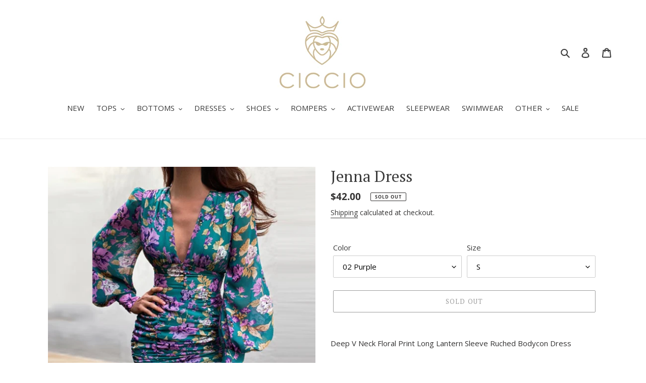

--- FILE ---
content_type: text/html; charset=utf-8
request_url: https://cicciousa.com/products/artsuwomen-sexy-deep-v-neck-floral-print-dresses-long-lantern-sleeve-ruched-dress-elegant-female-bodycon-party-dress-vestido
body_size: 44308
content:
<!doctype html>
<html class="no-js" lang="en">
<head>
  <meta charset="utf-8">
  <meta http-equiv="X-UA-Compatible" content="IE=edge,chrome=1">
  <meta name="viewport" content="width=device-width,initial-scale=1">
  <meta name="theme-color" content="#3a3a3a">

  <link rel="preconnect" href="https://cdn.shopify.com" crossorigin>
  <link rel="preconnect" href="https://fonts.shopifycdn.com" crossorigin>
  <link rel="preconnect" href="https://monorail-edge.shopifysvc.com"><link rel="preload" href="//cicciousa.com/cdn/shop/t/1/assets/theme.css?v=75839570386378232151645034855" as="style">
  <link rel="preload" as="font" href="//cicciousa.com/cdn/fonts/pt_serif/ptserif_n4.5dc26655329dc6264a046fc444eea109ea514d3d.woff2" type="font/woff2" crossorigin>
  <link rel="preload" as="font" href="//cicciousa.com/cdn/fonts/open_sans/opensans_n4.c32e4d4eca5273f6d4ee95ddf54b5bbb75fc9b61.woff2" type="font/woff2" crossorigin>
  <link rel="preload" as="font" href="//cicciousa.com/cdn/fonts/open_sans/opensans_n7.a9393be1574ea8606c68f4441806b2711d0d13e4.woff2" type="font/woff2" crossorigin>
  <link rel="preload" href="//cicciousa.com/cdn/shop/t/1/assets/theme.js?v=20177681164921879581617055931" as="script">
  <link rel="preload" href="//cicciousa.com/cdn/shop/t/1/assets/lazysizes.js?v=63098554868324070131614455975" as="script"><link rel="canonical" href="https://cicciousa.com/products/artsuwomen-sexy-deep-v-neck-floral-print-dresses-long-lantern-sleeve-ruched-dress-elegant-female-bodycon-party-dress-vestido"><link rel="shortcut icon" href="//cicciousa.com/cdn/shop/files/favicon_copy_32x32.jpg?v=1643922392" type="image/png"><title>Jenna Dress
&ndash; Ciccio USA</title><meta name="description" content="Deep V Neck Floral Print Long Lantern Sleeve Ruched Bodycon Dress Material: Polyester"><!-- /snippets/social-meta-tags.liquid -->


<meta property="og:site_name" content="Ciccio USA">
<meta property="og:url" content="https://cicciousa.com/products/artsuwomen-sexy-deep-v-neck-floral-print-dresses-long-lantern-sleeve-ruched-dress-elegant-female-bodycon-party-dress-vestido">
<meta property="og:title" content="Jenna Dress">
<meta property="og:type" content="product">
<meta property="og:description" content="Deep V Neck Floral Print Long Lantern Sleeve Ruched Bodycon Dress Material: Polyester"><meta property="og:image" content="http://cicciousa.com/cdn/shop/products/product-image-1946273178.jpg?v=1646940201">
  <meta property="og:image:secure_url" content="https://cicciousa.com/cdn/shop/products/product-image-1946273178.jpg?v=1646940201">
  <meta property="og:image:width" content="800">
  <meta property="og:image:height" content="800">
  <meta property="og:price:amount" content="42.00">
  <meta property="og:price:currency" content="USD">



<meta name="twitter:card" content="summary_large_image">
<meta name="twitter:title" content="Jenna Dress">
<meta name="twitter:description" content="Deep V Neck Floral Print Long Lantern Sleeve Ruched Bodycon Dress Material: Polyester">

  
<style data-shopify>
:root {
    --color-text: #3a3a3a;
    --color-text-rgb: 58, 58, 58;
    --color-body-text: #333232;
    --color-sale-text: #EA0606;
    --color-small-button-text-border: #3a3a3a;
    --color-text-field: #ffffff;
    --color-text-field-text: #000000;
    --color-text-field-text-rgb: 0, 0, 0;

    --color-btn-primary: #3a3a3a;
    --color-btn-primary-darker: #212121;
    --color-btn-primary-text: #ffffff;

    --color-blankstate: rgba(51, 50, 50, 0.35);
    --color-blankstate-border: rgba(51, 50, 50, 0.2);
    --color-blankstate-background: rgba(51, 50, 50, 0.1);

    --color-text-focus:#606060;
    --color-overlay-text-focus:#e6e6e6;
    --color-btn-primary-focus:#606060;
    --color-btn-social-focus:#d2d2d2;
    --color-small-button-text-border-focus:#606060;
    --predictive-search-focus:#f2f2f2;

    --color-body: #ffffff;
    --color-bg: #ffffff;
    --color-bg-rgb: 255, 255, 255;
    --color-bg-alt: rgba(51, 50, 50, 0.05);
    --color-bg-currency-selector: rgba(51, 50, 50, 0.2);

    --color-overlay-title-text: #ffffff;
    --color-image-overlay: #685858;
    --color-image-overlay-rgb: 104, 88, 88;--opacity-image-overlay: 0.4;--hover-overlay-opacity: 0.8;

    --color-border: #ebebeb;
    --color-border-form: #cccccc;
    --color-border-form-darker: #b3b3b3;

    --svg-select-icon: url(//cicciousa.com/cdn/shop/t/1/assets/ico-select.svg?v=29003672709104678581614455992);
    --slick-img-url: url(//cicciousa.com/cdn/shop/t/1/assets/ajax-loader.gif?v=41356863302472015721614455973);

    --font-weight-body--bold: 700;
    --font-weight-body--bolder: 700;

    --font-stack-header: "PT Serif", serif;
    --font-style-header: normal;
    --font-weight-header: 400;

    --font-stack-body: "Open Sans", sans-serif;
    --font-style-body: normal;
    --font-weight-body: 400;

    --font-size-header: 23;

    --font-size-base: 15;

    --font-h1-desktop: 31;
    --font-h1-mobile: 28;
    --font-h2-desktop: 17;
    --font-h2-mobile: 16;
    --font-h3-mobile: 17;
    --font-h4-desktop: 15;
    --font-h4-mobile: 14;
    --font-h5-desktop: 13;
    --font-h5-mobile: 12;
    --font-h6-desktop: 12;
    --font-h6-mobile: 11;

    --font-mega-title-large-desktop: 57;

    --font-rich-text-large: 17;
    --font-rich-text-small: 13;

    
--color-video-bg: #f2f2f2;

    
    --global-color-image-loader-primary: rgba(58, 58, 58, 0.06);
    --global-color-image-loader-secondary: rgba(58, 58, 58, 0.12);
  }
</style>


  <style>*,::after,::before{box-sizing:border-box}body{margin:0}body,html{background-color:var(--color-body)}body,button{font-size:calc(var(--font-size-base) * 1px);font-family:var(--font-stack-body);font-style:var(--font-style-body);font-weight:var(--font-weight-body);color:var(--color-text);line-height:1.5}body,button{-webkit-font-smoothing:antialiased;-webkit-text-size-adjust:100%}.border-bottom{border-bottom:1px solid var(--color-border)}.btn--link{background-color:transparent;border:0;margin:0;color:var(--color-text);text-align:left}.text-right{text-align:right}.icon{display:inline-block;width:20px;height:20px;vertical-align:middle;fill:currentColor}.icon__fallback-text,.visually-hidden{position:absolute!important;overflow:hidden;clip:rect(0 0 0 0);height:1px;width:1px;margin:-1px;padding:0;border:0}svg.icon:not(.icon--full-color) circle,svg.icon:not(.icon--full-color) ellipse,svg.icon:not(.icon--full-color) g,svg.icon:not(.icon--full-color) line,svg.icon:not(.icon--full-color) path,svg.icon:not(.icon--full-color) polygon,svg.icon:not(.icon--full-color) polyline,svg.icon:not(.icon--full-color) rect,symbol.icon:not(.icon--full-color) circle,symbol.icon:not(.icon--full-color) ellipse,symbol.icon:not(.icon--full-color) g,symbol.icon:not(.icon--full-color) line,symbol.icon:not(.icon--full-color) path,symbol.icon:not(.icon--full-color) polygon,symbol.icon:not(.icon--full-color) polyline,symbol.icon:not(.icon--full-color) rect{fill:inherit;stroke:inherit}li{list-style:none}.list--inline{padding:0;margin:0}.list--inline>li{display:inline-block;margin-bottom:0;vertical-align:middle}a{color:var(--color-text);text-decoration:none}.h1,.h2,h1,h2{margin:0 0 17.5px;font-family:var(--font-stack-header);font-style:var(--font-style-header);font-weight:var(--font-weight-header);line-height:1.2;overflow-wrap:break-word;word-wrap:break-word}.h1 a,.h2 a,h1 a,h2 a{color:inherit;text-decoration:none;font-weight:inherit}.h1,h1{font-size:calc(((var(--font-h1-desktop))/ (var(--font-size-base))) * 1em);text-transform:none;letter-spacing:0}@media only screen and (max-width:749px){.h1,h1{font-size:calc(((var(--font-h1-mobile))/ (var(--font-size-base))) * 1em)}}.h2,h2{font-size:calc(((var(--font-h2-desktop))/ (var(--font-size-base))) * 1em);text-transform:uppercase;letter-spacing:.1em}@media only screen and (max-width:749px){.h2,h2{font-size:calc(((var(--font-h2-mobile))/ (var(--font-size-base))) * 1em)}}p{color:var(--color-body-text);margin:0 0 19.44444px}@media only screen and (max-width:749px){p{font-size:calc(((var(--font-size-base) - 1)/ (var(--font-size-base))) * 1em)}}p:last-child{margin-bottom:0}@media only screen and (max-width:749px){.small--hide{display:none!important}}.grid{list-style:none;margin:0;padding:0;margin-left:-30px}.grid::after{content:'';display:table;clear:both}@media only screen and (max-width:749px){.grid{margin-left:-22px}}.grid::after{content:'';display:table;clear:both}.grid--no-gutters{margin-left:0}.grid--no-gutters .grid__item{padding-left:0}.grid--table{display:table;table-layout:fixed;width:100%}.grid--table>.grid__item{float:none;display:table-cell;vertical-align:middle}.grid__item{float:left;padding-left:30px;width:100%}@media only screen and (max-width:749px){.grid__item{padding-left:22px}}.grid__item[class*="--push"]{position:relative}@media only screen and (min-width:750px){.medium-up--one-quarter{width:25%}.medium-up--push-one-third{width:33.33%}.medium-up--one-half{width:50%}.medium-up--push-one-third{left:33.33%;position:relative}}.site-header{position:relative;background-color:var(--color-body)}@media only screen and (max-width:749px){.site-header{border-bottom:1px solid var(--color-border)}}@media only screen and (min-width:750px){.site-header{padding:0 55px}.site-header.logo--center{padding-top:30px}}.site-header__logo{margin:15px 0}.logo-align--center .site-header__logo{text-align:center;margin:0 auto}@media only screen and (max-width:749px){.logo-align--center .site-header__logo{text-align:left;margin:15px 0}}@media only screen and (max-width:749px){.site-header__logo{padding-left:22px;text-align:left}.site-header__logo img{margin:0}}.site-header__logo-link{display:inline-block;word-break:break-word}@media only screen and (min-width:750px){.logo-align--center .site-header__logo-link{margin:0 auto}}.site-header__logo-image{display:block}@media only screen and (min-width:750px){.site-header__logo-image{margin:0 auto}}.site-header__logo-image img{width:100%}.site-header__logo-image--centered img{margin:0 auto}.site-header__logo img{display:block}.site-header__icons{position:relative;white-space:nowrap}@media only screen and (max-width:749px){.site-header__icons{width:auto;padding-right:13px}.site-header__icons .btn--link,.site-header__icons .site-header__cart{font-size:calc(((var(--font-size-base))/ (var(--font-size-base))) * 1em)}}.site-header__icons-wrapper{position:relative;display:-webkit-flex;display:-ms-flexbox;display:flex;width:100%;-ms-flex-align:center;-webkit-align-items:center;-moz-align-items:center;-ms-align-items:center;-o-align-items:center;align-items:center;-webkit-justify-content:flex-end;-ms-justify-content:flex-end;justify-content:flex-end}.site-header__account,.site-header__cart,.site-header__search{position:relative}.site-header__search.site-header__icon{display:none}@media only screen and (min-width:1400px){.site-header__search.site-header__icon{display:block}}.site-header__search-toggle{display:block}@media only screen and (min-width:750px){.site-header__account,.site-header__cart{padding:10px 11px}}.site-header__cart-title,.site-header__search-title{position:absolute!important;overflow:hidden;clip:rect(0 0 0 0);height:1px;width:1px;margin:-1px;padding:0;border:0;display:block;vertical-align:middle}.site-header__cart-title{margin-right:3px}.site-header__cart-count{display:flex;align-items:center;justify-content:center;position:absolute;right:.4rem;top:.2rem;font-weight:700;background-color:var(--color-btn-primary);color:var(--color-btn-primary-text);border-radius:50%;min-width:1em;height:1em}.site-header__cart-count span{font-family:HelveticaNeue,"Helvetica Neue",Helvetica,Arial,sans-serif;font-size:calc(11em / 16);line-height:1}@media only screen and (max-width:749px){.site-header__cart-count{top:calc(7em / 16);right:0;border-radius:50%;min-width:calc(19em / 16);height:calc(19em / 16)}}@media only screen and (max-width:749px){.site-header__cart-count span{padding:.25em calc(6em / 16);font-size:12px}}.site-header__menu{display:none}@media only screen and (max-width:749px){.site-header__icon{display:inline-block;vertical-align:middle;padding:10px 11px;margin:0}}@media only screen and (min-width:750px){.site-header__icon .icon-search{margin-right:3px}}.announcement-bar{z-index:10;position:relative;text-align:center;border-bottom:1px solid transparent;padding:2px}.announcement-bar__link{display:block}.announcement-bar__message{display:block;padding:11px 22px;font-size:calc(((16)/ (var(--font-size-base))) * 1em);font-weight:var(--font-weight-header)}@media only screen and (min-width:750px){.announcement-bar__message{padding-left:55px;padding-right:55px}}.site-nav{position:relative;padding:0;text-align:center;margin:25px 0}.site-nav a{padding:3px 10px}.site-nav__link{display:block;white-space:nowrap}.site-nav--centered .site-nav__link{padding-top:0}.site-nav__link .icon-chevron-down{width:calc(8em / 16);height:calc(8em / 16);margin-left:.5rem}.site-nav__label{border-bottom:1px solid transparent}.site-nav__link--active .site-nav__label{border-bottom-color:var(--color-text)}.site-nav__link--button{border:none;background-color:transparent;padding:3px 10px}.site-header__mobile-nav{z-index:11;position:relative;background-color:var(--color-body)}@media only screen and (max-width:749px){.site-header__mobile-nav{display:-webkit-flex;display:-ms-flexbox;display:flex;width:100%;-ms-flex-align:center;-webkit-align-items:center;-moz-align-items:center;-ms-align-items:center;-o-align-items:center;align-items:center}}.mobile-nav--open .icon-close{display:none}.main-content{opacity:0}.main-content .shopify-section{display:none}.main-content .shopify-section:first-child{display:inherit}.critical-hidden{display:none}</style>

  <script>
    window.performance.mark('debut:theme_stylesheet_loaded.start');

    function onLoadStylesheet() {
      performance.mark('debut:theme_stylesheet_loaded.end');
      performance.measure('debut:theme_stylesheet_loaded', 'debut:theme_stylesheet_loaded.start', 'debut:theme_stylesheet_loaded.end');

      var url = "//cicciousa.com/cdn/shop/t/1/assets/theme.css?v=75839570386378232151645034855";
      var link = document.querySelector('link[href="' + url + '"]');
      link.loaded = true;
      link.dispatchEvent(new Event('load'));
    }
  </script>

  <link rel="stylesheet" href="//cicciousa.com/cdn/shop/t/1/assets/theme.css?v=75839570386378232151645034855" type="text/css" media="print" onload="this.media='all';onLoadStylesheet()">

  <style>
    @font-face {
  font-family: "PT Serif";
  font-weight: 400;
  font-style: normal;
  font-display: swap;
  src: url("//cicciousa.com/cdn/fonts/pt_serif/ptserif_n4.5dc26655329dc6264a046fc444eea109ea514d3d.woff2") format("woff2"),
       url("//cicciousa.com/cdn/fonts/pt_serif/ptserif_n4.1549d2c00b7c71aa534c98bf662cdf9b8ae01b92.woff") format("woff");
}

    @font-face {
  font-family: "Open Sans";
  font-weight: 400;
  font-style: normal;
  font-display: swap;
  src: url("//cicciousa.com/cdn/fonts/open_sans/opensans_n4.c32e4d4eca5273f6d4ee95ddf54b5bbb75fc9b61.woff2") format("woff2"),
       url("//cicciousa.com/cdn/fonts/open_sans/opensans_n4.5f3406f8d94162b37bfa232b486ac93ee892406d.woff") format("woff");
}

    @font-face {
  font-family: "Open Sans";
  font-weight: 700;
  font-style: normal;
  font-display: swap;
  src: url("//cicciousa.com/cdn/fonts/open_sans/opensans_n7.a9393be1574ea8606c68f4441806b2711d0d13e4.woff2") format("woff2"),
       url("//cicciousa.com/cdn/fonts/open_sans/opensans_n7.7b8af34a6ebf52beb1a4c1d8c73ad6910ec2e553.woff") format("woff");
}

    @font-face {
  font-family: "Open Sans";
  font-weight: 700;
  font-style: normal;
  font-display: swap;
  src: url("//cicciousa.com/cdn/fonts/open_sans/opensans_n7.a9393be1574ea8606c68f4441806b2711d0d13e4.woff2") format("woff2"),
       url("//cicciousa.com/cdn/fonts/open_sans/opensans_n7.7b8af34a6ebf52beb1a4c1d8c73ad6910ec2e553.woff") format("woff");
}

    @font-face {
  font-family: "Open Sans";
  font-weight: 400;
  font-style: italic;
  font-display: swap;
  src: url("//cicciousa.com/cdn/fonts/open_sans/opensans_i4.6f1d45f7a46916cc95c694aab32ecbf7509cbf33.woff2") format("woff2"),
       url("//cicciousa.com/cdn/fonts/open_sans/opensans_i4.4efaa52d5a57aa9a57c1556cc2b7465d18839daa.woff") format("woff");
}

    @font-face {
  font-family: "Open Sans";
  font-weight: 700;
  font-style: italic;
  font-display: swap;
  src: url("//cicciousa.com/cdn/fonts/open_sans/opensans_i7.916ced2e2ce15f7fcd95d196601a15e7b89ee9a4.woff2") format("woff2"),
       url("//cicciousa.com/cdn/fonts/open_sans/opensans_i7.99a9cff8c86ea65461de497ade3d515a98f8b32a.woff") format("woff");
}

  </style>

  <script>
    var theme = {
      breakpoints: {
        medium: 750,
        large: 990,
        widescreen: 1400
      },
      strings: {
        addToCart: "Add to cart",
        soldOut: "Sold out",
        unavailable: "Unavailable",
        regularPrice: "Regular price",
        salePrice: "Sale price",
        sale: "Sale",
        fromLowestPrice: "from [price]",
        vendor: "Vendor",
        showMore: "Show More",
        showLess: "Show Less",
        searchFor: "Search for",
        addressError: "Error looking up that address",
        addressNoResults: "No results for that address",
        addressQueryLimit: "You have exceeded the Google API usage limit. Consider upgrading to a \u003ca href=\"https:\/\/developers.google.com\/maps\/premium\/usage-limits\"\u003ePremium Plan\u003c\/a\u003e.",
        authError: "There was a problem authenticating your Google Maps account.",
        newWindow: "Opens in a new window.",
        external: "Opens external website.",
        newWindowExternal: "Opens external website in a new window.",
        removeLabel: "Remove [product]",
        update: "Update",
        quantity: "Quantity",
        discountedTotal: "Discounted total",
        regularTotal: "Regular total",
        priceColumn: "See Price column for discount details.",
        quantityMinimumMessage: "Quantity must be 1 or more",
        cartError: "There was an error while updating your cart. Please try again.",
        removedItemMessage: "Removed \u003cspan class=\"cart__removed-product-details\"\u003e([quantity]) [link]\u003c\/span\u003e from your cart.",
        unitPrice: "Unit price",
        unitPriceSeparator: "per",
        oneCartCount: "1 item",
        otherCartCount: "[count] items",
        quantityLabel: "Quantity: [count]",
        products: "Products",
        loading: "Loading",
        number_of_results: "[result_number] of [results_count]",
        number_of_results_found: "[results_count] results found",
        one_result_found: "1 result found"
      },
      moneyFormat: "${{amount}}",
      moneyFormatWithCurrency: "${{amount}} USD",
      settings: {
        predictiveSearchEnabled: true,
        predictiveSearchShowPrice: false,
        predictiveSearchShowVendor: false
      },
      stylesheet: "//cicciousa.com/cdn/shop/t/1/assets/theme.css?v=75839570386378232151645034855"
    }

    document.documentElement.className = document.documentElement.className.replace('no-js', 'js');
  </script><script src="//cicciousa.com/cdn/shop/t/1/assets/theme.js?v=20177681164921879581617055931" defer="defer"></script>
  <script src="//cicciousa.com/cdn/shop/t/1/assets/lazysizes.js?v=63098554868324070131614455975" async="async"></script>

  <script type="text/javascript">
    if (window.MSInputMethodContext && document.documentMode) {
      var scripts = document.getElementsByTagName('script')[0];
      var polyfill = document.createElement("script");
      polyfill.defer = true;
      polyfill.src = "//cicciousa.com/cdn/shop/t/1/assets/ie11CustomProperties.min.js?v=146208399201472936201614455975";

      scripts.parentNode.insertBefore(polyfill, scripts);
    }
  </script>

  <script>window.performance && window.performance.mark && window.performance.mark('shopify.content_for_header.start');</script><meta name="facebook-domain-verification" content="o49e2jmby9u1z06jq64aqqml6fwxul">
<meta id="shopify-digital-wallet" name="shopify-digital-wallet" content="/54971793583/digital_wallets/dialog">
<meta name="shopify-checkout-api-token" content="1165844cdb95f57c9b4700b95a595015">
<meta id="in-context-paypal-metadata" data-shop-id="54971793583" data-venmo-supported="true" data-environment="production" data-locale="en_US" data-paypal-v4="true" data-currency="USD">
<link rel="alternate" type="application/json+oembed" href="https://cicciousa.com/products/artsuwomen-sexy-deep-v-neck-floral-print-dresses-long-lantern-sleeve-ruched-dress-elegant-female-bodycon-party-dress-vestido.oembed">
<script async="async" src="/checkouts/internal/preloads.js?locale=en-US"></script>
<link rel="preconnect" href="https://shop.app" crossorigin="anonymous">
<script async="async" src="https://shop.app/checkouts/internal/preloads.js?locale=en-US&shop_id=54971793583" crossorigin="anonymous"></script>
<script id="apple-pay-shop-capabilities" type="application/json">{"shopId":54971793583,"countryCode":"US","currencyCode":"USD","merchantCapabilities":["supports3DS"],"merchantId":"gid:\/\/shopify\/Shop\/54971793583","merchantName":"Ciccio USA","requiredBillingContactFields":["postalAddress","email"],"requiredShippingContactFields":["postalAddress","email"],"shippingType":"shipping","supportedNetworks":["visa","masterCard","amex","discover","elo","jcb"],"total":{"type":"pending","label":"Ciccio USA","amount":"1.00"},"shopifyPaymentsEnabled":true,"supportsSubscriptions":true}</script>
<script id="shopify-features" type="application/json">{"accessToken":"1165844cdb95f57c9b4700b95a595015","betas":["rich-media-storefront-analytics"],"domain":"cicciousa.com","predictiveSearch":true,"shopId":54971793583,"locale":"en"}</script>
<script>var Shopify = Shopify || {};
Shopify.shop = "cicciofashion.myshopify.com";
Shopify.locale = "en";
Shopify.currency = {"active":"USD","rate":"1.0"};
Shopify.country = "US";
Shopify.theme = {"name":"Debut","id":120267243695,"schema_name":"Debut","schema_version":"17.12.1","theme_store_id":796,"role":"main"};
Shopify.theme.handle = "null";
Shopify.theme.style = {"id":null,"handle":null};
Shopify.cdnHost = "cicciousa.com/cdn";
Shopify.routes = Shopify.routes || {};
Shopify.routes.root = "/";</script>
<script type="module">!function(o){(o.Shopify=o.Shopify||{}).modules=!0}(window);</script>
<script>!function(o){function n(){var o=[];function n(){o.push(Array.prototype.slice.apply(arguments))}return n.q=o,n}var t=o.Shopify=o.Shopify||{};t.loadFeatures=n(),t.autoloadFeatures=n()}(window);</script>
<script>
  window.ShopifyPay = window.ShopifyPay || {};
  window.ShopifyPay.apiHost = "shop.app\/pay";
  window.ShopifyPay.redirectState = null;
</script>
<script id="shop-js-analytics" type="application/json">{"pageType":"product"}</script>
<script defer="defer" async type="module" src="//cicciousa.com/cdn/shopifycloud/shop-js/modules/v2/client.init-shop-cart-sync_DlSlHazZ.en.esm.js"></script>
<script defer="defer" async type="module" src="//cicciousa.com/cdn/shopifycloud/shop-js/modules/v2/chunk.common_D16XZWos.esm.js"></script>
<script type="module">
  await import("//cicciousa.com/cdn/shopifycloud/shop-js/modules/v2/client.init-shop-cart-sync_DlSlHazZ.en.esm.js");
await import("//cicciousa.com/cdn/shopifycloud/shop-js/modules/v2/chunk.common_D16XZWos.esm.js");

  window.Shopify.SignInWithShop?.initShopCartSync?.({"fedCMEnabled":true,"windoidEnabled":true});

</script>
<script defer="defer" async type="module" src="//cicciousa.com/cdn/shopifycloud/shop-js/modules/v2/client.payment-terms_Bp9K0NXD.en.esm.js"></script>
<script defer="defer" async type="module" src="//cicciousa.com/cdn/shopifycloud/shop-js/modules/v2/chunk.common_D16XZWos.esm.js"></script>
<script defer="defer" async type="module" src="//cicciousa.com/cdn/shopifycloud/shop-js/modules/v2/chunk.modal_UwFWkumu.esm.js"></script>
<script type="module">
  await import("//cicciousa.com/cdn/shopifycloud/shop-js/modules/v2/client.payment-terms_Bp9K0NXD.en.esm.js");
await import("//cicciousa.com/cdn/shopifycloud/shop-js/modules/v2/chunk.common_D16XZWos.esm.js");
await import("//cicciousa.com/cdn/shopifycloud/shop-js/modules/v2/chunk.modal_UwFWkumu.esm.js");

  
</script>
<script>
  window.Shopify = window.Shopify || {};
  if (!window.Shopify.featureAssets) window.Shopify.featureAssets = {};
  window.Shopify.featureAssets['shop-js'] = {"shop-cart-sync":["modules/v2/client.shop-cart-sync_DKWYiEUO.en.esm.js","modules/v2/chunk.common_D16XZWos.esm.js"],"init-fed-cm":["modules/v2/client.init-fed-cm_vfPMjZAC.en.esm.js","modules/v2/chunk.common_D16XZWos.esm.js"],"init-shop-email-lookup-coordinator":["modules/v2/client.init-shop-email-lookup-coordinator_CR38P6MB.en.esm.js","modules/v2/chunk.common_D16XZWos.esm.js"],"init-shop-cart-sync":["modules/v2/client.init-shop-cart-sync_DlSlHazZ.en.esm.js","modules/v2/chunk.common_D16XZWos.esm.js"],"shop-cash-offers":["modules/v2/client.shop-cash-offers_CJw4IQ6B.en.esm.js","modules/v2/chunk.common_D16XZWos.esm.js","modules/v2/chunk.modal_UwFWkumu.esm.js"],"shop-toast-manager":["modules/v2/client.shop-toast-manager_BY778Uv6.en.esm.js","modules/v2/chunk.common_D16XZWos.esm.js"],"init-windoid":["modules/v2/client.init-windoid_DVhZdEm3.en.esm.js","modules/v2/chunk.common_D16XZWos.esm.js"],"shop-button":["modules/v2/client.shop-button_D2ZzKUPa.en.esm.js","modules/v2/chunk.common_D16XZWos.esm.js"],"avatar":["modules/v2/client.avatar_BTnouDA3.en.esm.js"],"init-customer-accounts-sign-up":["modules/v2/client.init-customer-accounts-sign-up_CQZUmjGN.en.esm.js","modules/v2/client.shop-login-button_Cu5K-F7X.en.esm.js","modules/v2/chunk.common_D16XZWos.esm.js","modules/v2/chunk.modal_UwFWkumu.esm.js"],"pay-button":["modules/v2/client.pay-button_CcBqbGU7.en.esm.js","modules/v2/chunk.common_D16XZWos.esm.js"],"init-shop-for-new-customer-accounts":["modules/v2/client.init-shop-for-new-customer-accounts_B5DR5JTE.en.esm.js","modules/v2/client.shop-login-button_Cu5K-F7X.en.esm.js","modules/v2/chunk.common_D16XZWos.esm.js","modules/v2/chunk.modal_UwFWkumu.esm.js"],"shop-login-button":["modules/v2/client.shop-login-button_Cu5K-F7X.en.esm.js","modules/v2/chunk.common_D16XZWos.esm.js","modules/v2/chunk.modal_UwFWkumu.esm.js"],"shop-follow-button":["modules/v2/client.shop-follow-button_BX8Slf17.en.esm.js","modules/v2/chunk.common_D16XZWos.esm.js","modules/v2/chunk.modal_UwFWkumu.esm.js"],"init-customer-accounts":["modules/v2/client.init-customer-accounts_DjKkmQ2w.en.esm.js","modules/v2/client.shop-login-button_Cu5K-F7X.en.esm.js","modules/v2/chunk.common_D16XZWos.esm.js","modules/v2/chunk.modal_UwFWkumu.esm.js"],"lead-capture":["modules/v2/client.lead-capture_ChWCg7nV.en.esm.js","modules/v2/chunk.common_D16XZWos.esm.js","modules/v2/chunk.modal_UwFWkumu.esm.js"],"checkout-modal":["modules/v2/client.checkout-modal_DPnpVyv-.en.esm.js","modules/v2/chunk.common_D16XZWos.esm.js","modules/v2/chunk.modal_UwFWkumu.esm.js"],"shop-login":["modules/v2/client.shop-login_leRXJtcZ.en.esm.js","modules/v2/chunk.common_D16XZWos.esm.js","modules/v2/chunk.modal_UwFWkumu.esm.js"],"payment-terms":["modules/v2/client.payment-terms_Bp9K0NXD.en.esm.js","modules/v2/chunk.common_D16XZWos.esm.js","modules/v2/chunk.modal_UwFWkumu.esm.js"]};
</script>
<script>(function() {
  var isLoaded = false;
  function asyncLoad() {
    if (isLoaded) return;
    isLoaded = true;
    var urls = ["https:\/\/shopify.covet.pics\/covet-pics-widget-inject.js?shop=cicciofashion.myshopify.com","https:\/\/cdn.one.store\/javascript\/dist\/1.0\/jcr-widget.js?account_id=shopify:cicciofashion.myshopify.com\u0026shop=cicciofashion.myshopify.com","https:\/\/intg.snapchat.com\/shopify\/shopify-scevent-init.js?id=19bc5fc8-dac6-4f1d-948a-5635a83f5b0c\u0026shop=cicciofashion.myshopify.com","\/\/shopify.privy.com\/widget.js?shop=cicciofashion.myshopify.com","https:\/\/chimpstatic.com\/mcjs-connected\/js\/users\/87720893acdee7466e3901175\/595ec521928bdcb9f836750d8.js?shop=cicciofashion.myshopify.com","https:\/\/d2oc6krkhhy4rs.cloudfront.net\/scripts\/script-cicciofashion-1743503492.js?shop=cicciofashion.myshopify.com"];
    for (var i = 0; i < urls.length; i++) {
      var s = document.createElement('script');
      s.type = 'text/javascript';
      s.async = true;
      s.src = urls[i];
      var x = document.getElementsByTagName('script')[0];
      x.parentNode.insertBefore(s, x);
    }
  };
  if(window.attachEvent) {
    window.attachEvent('onload', asyncLoad);
  } else {
    window.addEventListener('load', asyncLoad, false);
  }
})();</script>
<script id="__st">var __st={"a":54971793583,"offset":-18000,"reqid":"832b0594-413d-4f52-a7fa-bdbdb84fe6bf-1768576781","pageurl":"cicciousa.com\/products\/artsuwomen-sexy-deep-v-neck-floral-print-dresses-long-lantern-sleeve-ruched-dress-elegant-female-bodycon-party-dress-vestido","u":"6dfe28550ee3","p":"product","rtyp":"product","rid":7584028262622};</script>
<script>window.ShopifyPaypalV4VisibilityTracking = true;</script>
<script id="captcha-bootstrap">!function(){'use strict';const t='contact',e='account',n='new_comment',o=[[t,t],['blogs',n],['comments',n],[t,'customer']],c=[[e,'customer_login'],[e,'guest_login'],[e,'recover_customer_password'],[e,'create_customer']],r=t=>t.map((([t,e])=>`form[action*='/${t}']:not([data-nocaptcha='true']) input[name='form_type'][value='${e}']`)).join(','),a=t=>()=>t?[...document.querySelectorAll(t)].map((t=>t.form)):[];function s(){const t=[...o],e=r(t);return a(e)}const i='password',u='form_key',d=['recaptcha-v3-token','g-recaptcha-response','h-captcha-response',i],f=()=>{try{return window.sessionStorage}catch{return}},m='__shopify_v',_=t=>t.elements[u];function p(t,e,n=!1){try{const o=window.sessionStorage,c=JSON.parse(o.getItem(e)),{data:r}=function(t){const{data:e,action:n}=t;return t[m]||n?{data:e,action:n}:{data:t,action:n}}(c);for(const[e,n]of Object.entries(r))t.elements[e]&&(t.elements[e].value=n);n&&o.removeItem(e)}catch(o){console.error('form repopulation failed',{error:o})}}const l='form_type',E='cptcha';function T(t){t.dataset[E]=!0}const w=window,h=w.document,L='Shopify',v='ce_forms',y='captcha';let A=!1;((t,e)=>{const n=(g='f06e6c50-85a8-45c8-87d0-21a2b65856fe',I='https://cdn.shopify.com/shopifycloud/storefront-forms-hcaptcha/ce_storefront_forms_captcha_hcaptcha.v1.5.2.iife.js',D={infoText:'Protected by hCaptcha',privacyText:'Privacy',termsText:'Terms'},(t,e,n)=>{const o=w[L][v],c=o.bindForm;if(c)return c(t,g,e,D).then(n);var r;o.q.push([[t,g,e,D],n]),r=I,A||(h.body.append(Object.assign(h.createElement('script'),{id:'captcha-provider',async:!0,src:r})),A=!0)});var g,I,D;w[L]=w[L]||{},w[L][v]=w[L][v]||{},w[L][v].q=[],w[L][y]=w[L][y]||{},w[L][y].protect=function(t,e){n(t,void 0,e),T(t)},Object.freeze(w[L][y]),function(t,e,n,w,h,L){const[v,y,A,g]=function(t,e,n){const i=e?o:[],u=t?c:[],d=[...i,...u],f=r(d),m=r(i),_=r(d.filter((([t,e])=>n.includes(e))));return[a(f),a(m),a(_),s()]}(w,h,L),I=t=>{const e=t.target;return e instanceof HTMLFormElement?e:e&&e.form},D=t=>v().includes(t);t.addEventListener('submit',(t=>{const e=I(t);if(!e)return;const n=D(e)&&!e.dataset.hcaptchaBound&&!e.dataset.recaptchaBound,o=_(e),c=g().includes(e)&&(!o||!o.value);(n||c)&&t.preventDefault(),c&&!n&&(function(t){try{if(!f())return;!function(t){const e=f();if(!e)return;const n=_(t);if(!n)return;const o=n.value;o&&e.removeItem(o)}(t);const e=Array.from(Array(32),(()=>Math.random().toString(36)[2])).join('');!function(t,e){_(t)||t.append(Object.assign(document.createElement('input'),{type:'hidden',name:u})),t.elements[u].value=e}(t,e),function(t,e){const n=f();if(!n)return;const o=[...t.querySelectorAll(`input[type='${i}']`)].map((({name:t})=>t)),c=[...d,...o],r={};for(const[a,s]of new FormData(t).entries())c.includes(a)||(r[a]=s);n.setItem(e,JSON.stringify({[m]:1,action:t.action,data:r}))}(t,e)}catch(e){console.error('failed to persist form',e)}}(e),e.submit())}));const S=(t,e)=>{t&&!t.dataset[E]&&(n(t,e.some((e=>e===t))),T(t))};for(const o of['focusin','change'])t.addEventListener(o,(t=>{const e=I(t);D(e)&&S(e,y())}));const B=e.get('form_key'),M=e.get(l),P=B&&M;t.addEventListener('DOMContentLoaded',(()=>{const t=y();if(P)for(const e of t)e.elements[l].value===M&&p(e,B);[...new Set([...A(),...v().filter((t=>'true'===t.dataset.shopifyCaptcha))])].forEach((e=>S(e,t)))}))}(h,new URLSearchParams(w.location.search),n,t,e,['guest_login'])})(!0,!0)}();</script>
<script integrity="sha256-4kQ18oKyAcykRKYeNunJcIwy7WH5gtpwJnB7kiuLZ1E=" data-source-attribution="shopify.loadfeatures" defer="defer" src="//cicciousa.com/cdn/shopifycloud/storefront/assets/storefront/load_feature-a0a9edcb.js" crossorigin="anonymous"></script>
<script crossorigin="anonymous" defer="defer" src="//cicciousa.com/cdn/shopifycloud/storefront/assets/shopify_pay/storefront-65b4c6d7.js?v=20250812"></script>
<script data-source-attribution="shopify.dynamic_checkout.dynamic.init">var Shopify=Shopify||{};Shopify.PaymentButton=Shopify.PaymentButton||{isStorefrontPortableWallets:!0,init:function(){window.Shopify.PaymentButton.init=function(){};var t=document.createElement("script");t.src="https://cicciousa.com/cdn/shopifycloud/portable-wallets/latest/portable-wallets.en.js",t.type="module",document.head.appendChild(t)}};
</script>
<script data-source-attribution="shopify.dynamic_checkout.buyer_consent">
  function portableWalletsHideBuyerConsent(e){var t=document.getElementById("shopify-buyer-consent"),n=document.getElementById("shopify-subscription-policy-button");t&&n&&(t.classList.add("hidden"),t.setAttribute("aria-hidden","true"),n.removeEventListener("click",e))}function portableWalletsShowBuyerConsent(e){var t=document.getElementById("shopify-buyer-consent"),n=document.getElementById("shopify-subscription-policy-button");t&&n&&(t.classList.remove("hidden"),t.removeAttribute("aria-hidden"),n.addEventListener("click",e))}window.Shopify?.PaymentButton&&(window.Shopify.PaymentButton.hideBuyerConsent=portableWalletsHideBuyerConsent,window.Shopify.PaymentButton.showBuyerConsent=portableWalletsShowBuyerConsent);
</script>
<script>
  function portableWalletsCleanup(e){e&&e.src&&console.error("Failed to load portable wallets script "+e.src);var t=document.querySelectorAll("shopify-accelerated-checkout .shopify-payment-button__skeleton, shopify-accelerated-checkout-cart .wallet-cart-button__skeleton"),e=document.getElementById("shopify-buyer-consent");for(let e=0;e<t.length;e++)t[e].remove();e&&e.remove()}function portableWalletsNotLoadedAsModule(e){e instanceof ErrorEvent&&"string"==typeof e.message&&e.message.includes("import.meta")&&"string"==typeof e.filename&&e.filename.includes("portable-wallets")&&(window.removeEventListener("error",portableWalletsNotLoadedAsModule),window.Shopify.PaymentButton.failedToLoad=e,"loading"===document.readyState?document.addEventListener("DOMContentLoaded",window.Shopify.PaymentButton.init):window.Shopify.PaymentButton.init())}window.addEventListener("error",portableWalletsNotLoadedAsModule);
</script>

<script type="module" src="https://cicciousa.com/cdn/shopifycloud/portable-wallets/latest/portable-wallets.en.js" onError="portableWalletsCleanup(this)" crossorigin="anonymous"></script>
<script nomodule>
  document.addEventListener("DOMContentLoaded", portableWalletsCleanup);
</script>

<link id="shopify-accelerated-checkout-styles" rel="stylesheet" media="screen" href="https://cicciousa.com/cdn/shopifycloud/portable-wallets/latest/accelerated-checkout-backwards-compat.css" crossorigin="anonymous">
<style id="shopify-accelerated-checkout-cart">
        #shopify-buyer-consent {
  margin-top: 1em;
  display: inline-block;
  width: 100%;
}

#shopify-buyer-consent.hidden {
  display: none;
}

#shopify-subscription-policy-button {
  background: none;
  border: none;
  padding: 0;
  text-decoration: underline;
  font-size: inherit;
  cursor: pointer;
}

#shopify-subscription-policy-button::before {
  box-shadow: none;
}

      </style>

<script>window.performance && window.performance.mark && window.performance.mark('shopify.content_for_header.end');</script>
<link href="https://monorail-edge.shopifysvc.com" rel="dns-prefetch">
<script>(function(){if ("sendBeacon" in navigator && "performance" in window) {try {var session_token_from_headers = performance.getEntriesByType('navigation')[0].serverTiming.find(x => x.name == '_s').description;} catch {var session_token_from_headers = undefined;}var session_cookie_matches = document.cookie.match(/_shopify_s=([^;]*)/);var session_token_from_cookie = session_cookie_matches && session_cookie_matches.length === 2 ? session_cookie_matches[1] : "";var session_token = session_token_from_headers || session_token_from_cookie || "";function handle_abandonment_event(e) {var entries = performance.getEntries().filter(function(entry) {return /monorail-edge.shopifysvc.com/.test(entry.name);});if (!window.abandonment_tracked && entries.length === 0) {window.abandonment_tracked = true;var currentMs = Date.now();var navigation_start = performance.timing.navigationStart;var payload = {shop_id: 54971793583,url: window.location.href,navigation_start,duration: currentMs - navigation_start,session_token,page_type: "product"};window.navigator.sendBeacon("https://monorail-edge.shopifysvc.com/v1/produce", JSON.stringify({schema_id: "online_store_buyer_site_abandonment/1.1",payload: payload,metadata: {event_created_at_ms: currentMs,event_sent_at_ms: currentMs}}));}}window.addEventListener('pagehide', handle_abandonment_event);}}());</script>
<script id="web-pixels-manager-setup">(function e(e,d,r,n,o){if(void 0===o&&(o={}),!Boolean(null===(a=null===(i=window.Shopify)||void 0===i?void 0:i.analytics)||void 0===a?void 0:a.replayQueue)){var i,a;window.Shopify=window.Shopify||{};var t=window.Shopify;t.analytics=t.analytics||{};var s=t.analytics;s.replayQueue=[],s.publish=function(e,d,r){return s.replayQueue.push([e,d,r]),!0};try{self.performance.mark("wpm:start")}catch(e){}var l=function(){var e={modern:/Edge?\/(1{2}[4-9]|1[2-9]\d|[2-9]\d{2}|\d{4,})\.\d+(\.\d+|)|Firefox\/(1{2}[4-9]|1[2-9]\d|[2-9]\d{2}|\d{4,})\.\d+(\.\d+|)|Chrom(ium|e)\/(9{2}|\d{3,})\.\d+(\.\d+|)|(Maci|X1{2}).+ Version\/(15\.\d+|(1[6-9]|[2-9]\d|\d{3,})\.\d+)([,.]\d+|)( \(\w+\)|)( Mobile\/\w+|) Safari\/|Chrome.+OPR\/(9{2}|\d{3,})\.\d+\.\d+|(CPU[ +]OS|iPhone[ +]OS|CPU[ +]iPhone|CPU IPhone OS|CPU iPad OS)[ +]+(15[._]\d+|(1[6-9]|[2-9]\d|\d{3,})[._]\d+)([._]\d+|)|Android:?[ /-](13[3-9]|1[4-9]\d|[2-9]\d{2}|\d{4,})(\.\d+|)(\.\d+|)|Android.+Firefox\/(13[5-9]|1[4-9]\d|[2-9]\d{2}|\d{4,})\.\d+(\.\d+|)|Android.+Chrom(ium|e)\/(13[3-9]|1[4-9]\d|[2-9]\d{2}|\d{4,})\.\d+(\.\d+|)|SamsungBrowser\/([2-9]\d|\d{3,})\.\d+/,legacy:/Edge?\/(1[6-9]|[2-9]\d|\d{3,})\.\d+(\.\d+|)|Firefox\/(5[4-9]|[6-9]\d|\d{3,})\.\d+(\.\d+|)|Chrom(ium|e)\/(5[1-9]|[6-9]\d|\d{3,})\.\d+(\.\d+|)([\d.]+$|.*Safari\/(?![\d.]+ Edge\/[\d.]+$))|(Maci|X1{2}).+ Version\/(10\.\d+|(1[1-9]|[2-9]\d|\d{3,})\.\d+)([,.]\d+|)( \(\w+\)|)( Mobile\/\w+|) Safari\/|Chrome.+OPR\/(3[89]|[4-9]\d|\d{3,})\.\d+\.\d+|(CPU[ +]OS|iPhone[ +]OS|CPU[ +]iPhone|CPU IPhone OS|CPU iPad OS)[ +]+(10[._]\d+|(1[1-9]|[2-9]\d|\d{3,})[._]\d+)([._]\d+|)|Android:?[ /-](13[3-9]|1[4-9]\d|[2-9]\d{2}|\d{4,})(\.\d+|)(\.\d+|)|Mobile Safari.+OPR\/([89]\d|\d{3,})\.\d+\.\d+|Android.+Firefox\/(13[5-9]|1[4-9]\d|[2-9]\d{2}|\d{4,})\.\d+(\.\d+|)|Android.+Chrom(ium|e)\/(13[3-9]|1[4-9]\d|[2-9]\d{2}|\d{4,})\.\d+(\.\d+|)|Android.+(UC? ?Browser|UCWEB|U3)[ /]?(15\.([5-9]|\d{2,})|(1[6-9]|[2-9]\d|\d{3,})\.\d+)\.\d+|SamsungBrowser\/(5\.\d+|([6-9]|\d{2,})\.\d+)|Android.+MQ{2}Browser\/(14(\.(9|\d{2,})|)|(1[5-9]|[2-9]\d|\d{3,})(\.\d+|))(\.\d+|)|K[Aa][Ii]OS\/(3\.\d+|([4-9]|\d{2,})\.\d+)(\.\d+|)/},d=e.modern,r=e.legacy,n=navigator.userAgent;return n.match(d)?"modern":n.match(r)?"legacy":"unknown"}(),u="modern"===l?"modern":"legacy",c=(null!=n?n:{modern:"",legacy:""})[u],f=function(e){return[e.baseUrl,"/wpm","/b",e.hashVersion,"modern"===e.buildTarget?"m":"l",".js"].join("")}({baseUrl:d,hashVersion:r,buildTarget:u}),m=function(e){var d=e.version,r=e.bundleTarget,n=e.surface,o=e.pageUrl,i=e.monorailEndpoint;return{emit:function(e){var a=e.status,t=e.errorMsg,s=(new Date).getTime(),l=JSON.stringify({metadata:{event_sent_at_ms:s},events:[{schema_id:"web_pixels_manager_load/3.1",payload:{version:d,bundle_target:r,page_url:o,status:a,surface:n,error_msg:t},metadata:{event_created_at_ms:s}}]});if(!i)return console&&console.warn&&console.warn("[Web Pixels Manager] No Monorail endpoint provided, skipping logging."),!1;try{return self.navigator.sendBeacon.bind(self.navigator)(i,l)}catch(e){}var u=new XMLHttpRequest;try{return u.open("POST",i,!0),u.setRequestHeader("Content-Type","text/plain"),u.send(l),!0}catch(e){return console&&console.warn&&console.warn("[Web Pixels Manager] Got an unhandled error while logging to Monorail."),!1}}}}({version:r,bundleTarget:l,surface:e.surface,pageUrl:self.location.href,monorailEndpoint:e.monorailEndpoint});try{o.browserTarget=l,function(e){var d=e.src,r=e.async,n=void 0===r||r,o=e.onload,i=e.onerror,a=e.sri,t=e.scriptDataAttributes,s=void 0===t?{}:t,l=document.createElement("script"),u=document.querySelector("head"),c=document.querySelector("body");if(l.async=n,l.src=d,a&&(l.integrity=a,l.crossOrigin="anonymous"),s)for(var f in s)if(Object.prototype.hasOwnProperty.call(s,f))try{l.dataset[f]=s[f]}catch(e){}if(o&&l.addEventListener("load",o),i&&l.addEventListener("error",i),u)u.appendChild(l);else{if(!c)throw new Error("Did not find a head or body element to append the script");c.appendChild(l)}}({src:f,async:!0,onload:function(){if(!function(){var e,d;return Boolean(null===(d=null===(e=window.Shopify)||void 0===e?void 0:e.analytics)||void 0===d?void 0:d.initialized)}()){var d=window.webPixelsManager.init(e)||void 0;if(d){var r=window.Shopify.analytics;r.replayQueue.forEach((function(e){var r=e[0],n=e[1],o=e[2];d.publishCustomEvent(r,n,o)})),r.replayQueue=[],r.publish=d.publishCustomEvent,r.visitor=d.visitor,r.initialized=!0}}},onerror:function(){return m.emit({status:"failed",errorMsg:"".concat(f," has failed to load")})},sri:function(e){var d=/^sha384-[A-Za-z0-9+/=]+$/;return"string"==typeof e&&d.test(e)}(c)?c:"",scriptDataAttributes:o}),m.emit({status:"loading"})}catch(e){m.emit({status:"failed",errorMsg:(null==e?void 0:e.message)||"Unknown error"})}}})({shopId: 54971793583,storefrontBaseUrl: "https://cicciousa.com",extensionsBaseUrl: "https://extensions.shopifycdn.com/cdn/shopifycloud/web-pixels-manager",monorailEndpoint: "https://monorail-edge.shopifysvc.com/unstable/produce_batch",surface: "storefront-renderer",enabledBetaFlags: ["2dca8a86"],webPixelsConfigList: [{"id":"421265630","configuration":"{\"config\":\"{\\\"pixel_id\\\":\\\"G-63R6X8EF1M\\\",\\\"gtag_events\\\":[{\\\"type\\\":\\\"purchase\\\",\\\"action_label\\\":\\\"G-63R6X8EF1M\\\"},{\\\"type\\\":\\\"page_view\\\",\\\"action_label\\\":\\\"G-63R6X8EF1M\\\"},{\\\"type\\\":\\\"view_item\\\",\\\"action_label\\\":\\\"G-63R6X8EF1M\\\"},{\\\"type\\\":\\\"search\\\",\\\"action_label\\\":\\\"G-63R6X8EF1M\\\"},{\\\"type\\\":\\\"add_to_cart\\\",\\\"action_label\\\":\\\"G-63R6X8EF1M\\\"},{\\\"type\\\":\\\"begin_checkout\\\",\\\"action_label\\\":\\\"G-63R6X8EF1M\\\"},{\\\"type\\\":\\\"add_payment_info\\\",\\\"action_label\\\":\\\"G-63R6X8EF1M\\\"}],\\\"enable_monitoring_mode\\\":false}\"}","eventPayloadVersion":"v1","runtimeContext":"OPEN","scriptVersion":"b2a88bafab3e21179ed38636efcd8a93","type":"APP","apiClientId":1780363,"privacyPurposes":[],"dataSharingAdjustments":{"protectedCustomerApprovalScopes":["read_customer_address","read_customer_email","read_customer_name","read_customer_personal_data","read_customer_phone"]}},{"id":"157188318","configuration":"{\"pixel_id\":\"751925722576575\",\"pixel_type\":\"facebook_pixel\",\"metaapp_system_user_token\":\"-\"}","eventPayloadVersion":"v1","runtimeContext":"OPEN","scriptVersion":"ca16bc87fe92b6042fbaa3acc2fbdaa6","type":"APP","apiClientId":2329312,"privacyPurposes":["ANALYTICS","MARKETING","SALE_OF_DATA"],"dataSharingAdjustments":{"protectedCustomerApprovalScopes":["read_customer_address","read_customer_email","read_customer_name","read_customer_personal_data","read_customer_phone"]}},{"id":"74154206","configuration":"{\"tagID\":\"2613985852265\"}","eventPayloadVersion":"v1","runtimeContext":"STRICT","scriptVersion":"18031546ee651571ed29edbe71a3550b","type":"APP","apiClientId":3009811,"privacyPurposes":["ANALYTICS","MARKETING","SALE_OF_DATA"],"dataSharingAdjustments":{"protectedCustomerApprovalScopes":["read_customer_address","read_customer_email","read_customer_name","read_customer_personal_data","read_customer_phone"]}},{"id":"5112030","configuration":"{\"pixelId\":\"19bc5fc8-dac6-4f1d-948a-5635a83f5b0c\"}","eventPayloadVersion":"v1","runtimeContext":"STRICT","scriptVersion":"c119f01612c13b62ab52809eb08154bb","type":"APP","apiClientId":2556259,"privacyPurposes":["ANALYTICS","MARKETING","SALE_OF_DATA"],"dataSharingAdjustments":{"protectedCustomerApprovalScopes":["read_customer_address","read_customer_email","read_customer_name","read_customer_personal_data","read_customer_phone"]}},{"id":"81166558","eventPayloadVersion":"v1","runtimeContext":"LAX","scriptVersion":"1","type":"CUSTOM","privacyPurposes":["ANALYTICS"],"name":"Google Analytics tag (migrated)"},{"id":"shopify-app-pixel","configuration":"{}","eventPayloadVersion":"v1","runtimeContext":"STRICT","scriptVersion":"0450","apiClientId":"shopify-pixel","type":"APP","privacyPurposes":["ANALYTICS","MARKETING"]},{"id":"shopify-custom-pixel","eventPayloadVersion":"v1","runtimeContext":"LAX","scriptVersion":"0450","apiClientId":"shopify-pixel","type":"CUSTOM","privacyPurposes":["ANALYTICS","MARKETING"]}],isMerchantRequest: false,initData: {"shop":{"name":"Ciccio USA","paymentSettings":{"currencyCode":"USD"},"myshopifyDomain":"cicciofashion.myshopify.com","countryCode":"US","storefrontUrl":"https:\/\/cicciousa.com"},"customer":null,"cart":null,"checkout":null,"productVariants":[{"price":{"amount":42.0,"currencyCode":"USD"},"product":{"title":"Jenna Dress","vendor":"Ciccio USA","id":"7584028262622","untranslatedTitle":"Jenna Dress","url":"\/products\/artsuwomen-sexy-deep-v-neck-floral-print-dresses-long-lantern-sleeve-ruched-dress-elegant-female-bodycon-party-dress-vestido","type":""},"id":"42560249692382","image":{"src":"\/\/cicciousa.com\/cdn\/shop\/products\/product-image-1946273221.jpg?v=1646940162"},"sku":"50352254-02-purple-s","title":"02 Purple \/ S","untranslatedTitle":"02 Purple \/ S"},{"price":{"amount":42.0,"currencyCode":"USD"},"product":{"title":"Jenna Dress","vendor":"Ciccio USA","id":"7584028262622","untranslatedTitle":"Jenna Dress","url":"\/products\/artsuwomen-sexy-deep-v-neck-floral-print-dresses-long-lantern-sleeve-ruched-dress-elegant-female-bodycon-party-dress-vestido","type":""},"id":"42560249757918","image":{"src":"\/\/cicciousa.com\/cdn\/shop\/products\/product-image-1946273221.jpg?v=1646940162"},"sku":"50352254-02-purple-m","title":"02 Purple \/ M","untranslatedTitle":"02 Purple \/ M"},{"price":{"amount":42.0,"currencyCode":"USD"},"product":{"title":"Jenna Dress","vendor":"Ciccio USA","id":"7584028262622","untranslatedTitle":"Jenna Dress","url":"\/products\/artsuwomen-sexy-deep-v-neck-floral-print-dresses-long-lantern-sleeve-ruched-dress-elegant-female-bodycon-party-dress-vestido","type":""},"id":"42560249463006","image":{"src":"\/\/cicciousa.com\/cdn\/shop\/products\/product-image-1946273221.jpg?v=1646940162"},"sku":"50352254-02-purple-l","title":"02 Purple \/ L","untranslatedTitle":"02 Purple \/ L"},{"price":{"amount":42.0,"currencyCode":"USD"},"product":{"title":"Jenna Dress","vendor":"Ciccio USA","id":"7584028262622","untranslatedTitle":"Jenna Dress","url":"\/products\/artsuwomen-sexy-deep-v-neck-floral-print-dresses-long-lantern-sleeve-ruched-dress-elegant-female-bodycon-party-dress-vestido","type":""},"id":"42560249495774","image":{"src":"\/\/cicciousa.com\/cdn\/shop\/products\/product-image-1946273221.jpg?v=1646940162"},"sku":"50352254-02-purple-xl","title":"02 Purple \/ XL","untranslatedTitle":"02 Purple \/ XL"},{"price":{"amount":42.0,"currencyCode":"USD"},"product":{"title":"Jenna Dress","vendor":"Ciccio USA","id":"7584028262622","untranslatedTitle":"Jenna Dress","url":"\/products\/artsuwomen-sexy-deep-v-neck-floral-print-dresses-long-lantern-sleeve-ruched-dress-elegant-female-bodycon-party-dress-vestido","type":""},"id":"42560249528542","image":{"src":"\/\/cicciousa.com\/cdn\/shop\/products\/product-image-1946273221.jpg?v=1646940162"},"sku":"50352254-02-purple-xxl","title":"02 Purple \/ XXL","untranslatedTitle":"02 Purple \/ XXL"},{"price":{"amount":42.0,"currencyCode":"USD"},"product":{"title":"Jenna Dress","vendor":"Ciccio USA","id":"7584028262622","untranslatedTitle":"Jenna Dress","url":"\/products\/artsuwomen-sexy-deep-v-neck-floral-print-dresses-long-lantern-sleeve-ruched-dress-elegant-female-bodycon-party-dress-vestido","type":""},"id":"42560249561310","image":{"src":"\/\/cicciousa.com\/cdn\/shop\/products\/product-image-1946273222.jpg?v=1646940175"},"sku":"50352254-02-leopard-s","title":"02 Leopard \/ S","untranslatedTitle":"02 Leopard \/ S"},{"price":{"amount":42.0,"currencyCode":"USD"},"product":{"title":"Jenna Dress","vendor":"Ciccio USA","id":"7584028262622","untranslatedTitle":"Jenna Dress","url":"\/products\/artsuwomen-sexy-deep-v-neck-floral-print-dresses-long-lantern-sleeve-ruched-dress-elegant-female-bodycon-party-dress-vestido","type":""},"id":"42560251494622","image":{"src":"\/\/cicciousa.com\/cdn\/shop\/products\/product-image-1946273222.jpg?v=1646940175"},"sku":"50352254-02-leopard-m","title":"02 Leopard \/ M","untranslatedTitle":"02 Leopard \/ M"},{"price":{"amount":42.0,"currencyCode":"USD"},"product":{"title":"Jenna Dress","vendor":"Ciccio USA","id":"7584028262622","untranslatedTitle":"Jenna Dress","url":"\/products\/artsuwomen-sexy-deep-v-neck-floral-print-dresses-long-lantern-sleeve-ruched-dress-elegant-female-bodycon-party-dress-vestido","type":""},"id":"42560251527390","image":{"src":"\/\/cicciousa.com\/cdn\/shop\/products\/product-image-1946273222.jpg?v=1646940175"},"sku":"50352254-02-leopard-l","title":"02 Leopard \/ L","untranslatedTitle":"02 Leopard \/ L"},{"price":{"amount":42.0,"currencyCode":"USD"},"product":{"title":"Jenna Dress","vendor":"Ciccio USA","id":"7584028262622","untranslatedTitle":"Jenna Dress","url":"\/products\/artsuwomen-sexy-deep-v-neck-floral-print-dresses-long-lantern-sleeve-ruched-dress-elegant-female-bodycon-party-dress-vestido","type":""},"id":"42560251560158","image":{"src":"\/\/cicciousa.com\/cdn\/shop\/products\/product-image-1946273222.jpg?v=1646940175"},"sku":"50352254-02-leopard-xl","title":"02 Leopard \/ XL","untranslatedTitle":"02 Leopard \/ XL"},{"price":{"amount":42.0,"currencyCode":"USD"},"product":{"title":"Jenna Dress","vendor":"Ciccio USA","id":"7584028262622","untranslatedTitle":"Jenna Dress","url":"\/products\/artsuwomen-sexy-deep-v-neck-floral-print-dresses-long-lantern-sleeve-ruched-dress-elegant-female-bodycon-party-dress-vestido","type":""},"id":"42560251592926","image":{"src":"\/\/cicciousa.com\/cdn\/shop\/products\/product-image-1946273222.jpg?v=1646940175"},"sku":"50352254-02-leopard-xxl","title":"02 Leopard \/ XXL","untranslatedTitle":"02 Leopard \/ XXL"},{"price":{"amount":42.0,"currencyCode":"USD"},"product":{"title":"Jenna Dress","vendor":"Ciccio USA","id":"7584028262622","untranslatedTitle":"Jenna Dress","url":"\/products\/artsuwomen-sexy-deep-v-neck-floral-print-dresses-long-lantern-sleeve-ruched-dress-elegant-female-bodycon-party-dress-vestido","type":""},"id":"42560249823454","image":{"src":"\/\/cicciousa.com\/cdn\/shop\/products\/product-image-1946273220.jpg?v=1646940172"},"sku":"50352254-02-green-s","title":"02 Green \/ S","untranslatedTitle":"02 Green \/ S"},{"price":{"amount":42.0,"currencyCode":"USD"},"product":{"title":"Jenna Dress","vendor":"Ciccio USA","id":"7584028262622","untranslatedTitle":"Jenna Dress","url":"\/products\/artsuwomen-sexy-deep-v-neck-floral-print-dresses-long-lantern-sleeve-ruched-dress-elegant-female-bodycon-party-dress-vestido","type":""},"id":"42560249856222","image":{"src":"\/\/cicciousa.com\/cdn\/shop\/products\/product-image-1946273220.jpg?v=1646940172"},"sku":"50352254-02-green-m","title":"02 Green \/ M","untranslatedTitle":"02 Green \/ M"},{"price":{"amount":42.0,"currencyCode":"USD"},"product":{"title":"Jenna Dress","vendor":"Ciccio USA","id":"7584028262622","untranslatedTitle":"Jenna Dress","url":"\/products\/artsuwomen-sexy-deep-v-neck-floral-print-dresses-long-lantern-sleeve-ruched-dress-elegant-female-bodycon-party-dress-vestido","type":""},"id":"42560249888990","image":{"src":"\/\/cicciousa.com\/cdn\/shop\/products\/product-image-1946273220.jpg?v=1646940172"},"sku":"50352254-02-green-l","title":"02 Green \/ L","untranslatedTitle":"02 Green \/ L"},{"price":{"amount":42.0,"currencyCode":"USD"},"product":{"title":"Jenna Dress","vendor":"Ciccio USA","id":"7584028262622","untranslatedTitle":"Jenna Dress","url":"\/products\/artsuwomen-sexy-deep-v-neck-floral-print-dresses-long-lantern-sleeve-ruched-dress-elegant-female-bodycon-party-dress-vestido","type":""},"id":"42560249594078","image":{"src":"\/\/cicciousa.com\/cdn\/shop\/products\/product-image-1946273220.jpg?v=1646940172"},"sku":"50352254-02-green-xl","title":"02 Green \/ XL","untranslatedTitle":"02 Green \/ XL"},{"price":{"amount":42.0,"currencyCode":"USD"},"product":{"title":"Jenna Dress","vendor":"Ciccio USA","id":"7584028262622","untranslatedTitle":"Jenna Dress","url":"\/products\/artsuwomen-sexy-deep-v-neck-floral-print-dresses-long-lantern-sleeve-ruched-dress-elegant-female-bodycon-party-dress-vestido","type":""},"id":"42560249626846","image":{"src":"\/\/cicciousa.com\/cdn\/shop\/products\/product-image-1946273220.jpg?v=1646940172"},"sku":"50352254-02-green-xxl","title":"02 Green \/ XXL","untranslatedTitle":"02 Green \/ XXL"},{"price":{"amount":42.0,"currencyCode":"USD"},"product":{"title":"Jenna Dress","vendor":"Ciccio USA","id":"7584028262622","untranslatedTitle":"Jenna Dress","url":"\/products\/artsuwomen-sexy-deep-v-neck-floral-print-dresses-long-lantern-sleeve-ruched-dress-elegant-female-bodycon-party-dress-vestido","type":""},"id":"42560249921758","image":{"src":"\/\/cicciousa.com\/cdn\/shop\/products\/product-image-1946273219.jpg?v=1646940169"},"sku":"50352254-02-pink-s","title":"02 Pink \/ S","untranslatedTitle":"02 Pink \/ S"},{"price":{"amount":42.0,"currencyCode":"USD"},"product":{"title":"Jenna Dress","vendor":"Ciccio USA","id":"7584028262622","untranslatedTitle":"Jenna Dress","url":"\/products\/artsuwomen-sexy-deep-v-neck-floral-print-dresses-long-lantern-sleeve-ruched-dress-elegant-female-bodycon-party-dress-vestido","type":""},"id":"42560249954526","image":{"src":"\/\/cicciousa.com\/cdn\/shop\/products\/product-image-1946273219.jpg?v=1646940169"},"sku":"50352254-02-pink-m","title":"02 Pink \/ M","untranslatedTitle":"02 Pink \/ M"},{"price":{"amount":42.0,"currencyCode":"USD"},"product":{"title":"Jenna Dress","vendor":"Ciccio USA","id":"7584028262622","untranslatedTitle":"Jenna Dress","url":"\/products\/artsuwomen-sexy-deep-v-neck-floral-print-dresses-long-lantern-sleeve-ruched-dress-elegant-female-bodycon-party-dress-vestido","type":""},"id":"42560249987294","image":{"src":"\/\/cicciousa.com\/cdn\/shop\/products\/product-image-1946273219.jpg?v=1646940169"},"sku":"50352254-02-pink-l","title":"02 Pink \/ L","untranslatedTitle":"02 Pink \/ L"},{"price":{"amount":42.0,"currencyCode":"USD"},"product":{"title":"Jenna Dress","vendor":"Ciccio USA","id":"7584028262622","untranslatedTitle":"Jenna Dress","url":"\/products\/artsuwomen-sexy-deep-v-neck-floral-print-dresses-long-lantern-sleeve-ruched-dress-elegant-female-bodycon-party-dress-vestido","type":""},"id":"42560250020062","image":{"src":"\/\/cicciousa.com\/cdn\/shop\/products\/product-image-1946273219.jpg?v=1646940169"},"sku":"50352254-02-pink-xl","title":"02 Pink \/ XL","untranslatedTitle":"02 Pink \/ XL"},{"price":{"amount":42.0,"currencyCode":"USD"},"product":{"title":"Jenna Dress","vendor":"Ciccio USA","id":"7584028262622","untranslatedTitle":"Jenna Dress","url":"\/products\/artsuwomen-sexy-deep-v-neck-floral-print-dresses-long-lantern-sleeve-ruched-dress-elegant-female-bodycon-party-dress-vestido","type":""},"id":"42560249790686","image":{"src":"\/\/cicciousa.com\/cdn\/shop\/products\/product-image-1946273219.jpg?v=1646940169"},"sku":"50352254-02-pink-xxl","title":"02 Pink \/ XXL","untranslatedTitle":"02 Pink \/ XXL"},{"price":{"amount":42.0,"currencyCode":"USD"},"product":{"title":"Jenna Dress","vendor":"Ciccio USA","id":"7584028262622","untranslatedTitle":"Jenna Dress","url":"\/products\/artsuwomen-sexy-deep-v-neck-floral-print-dresses-long-lantern-sleeve-ruched-dress-elegant-female-bodycon-party-dress-vestido","type":""},"id":"42560250282206","image":{"src":"\/\/cicciousa.com\/cdn\/shop\/products\/product-image-1946273218.jpg?v=1646940140"},"sku":"50352254-01-orange-s","title":"01 Orange \/ S","untranslatedTitle":"01 Orange \/ S"},{"price":{"amount":42.0,"currencyCode":"USD"},"product":{"title":"Jenna Dress","vendor":"Ciccio USA","id":"7584028262622","untranslatedTitle":"Jenna Dress","url":"\/products\/artsuwomen-sexy-deep-v-neck-floral-print-dresses-long-lantern-sleeve-ruched-dress-elegant-female-bodycon-party-dress-vestido","type":""},"id":"42560250052830","image":{"src":"\/\/cicciousa.com\/cdn\/shop\/products\/product-image-1946273218.jpg?v=1646940140"},"sku":"50352254-01-orange-m","title":"01 Orange \/ M","untranslatedTitle":"01 Orange \/ M"},{"price":{"amount":42.0,"currencyCode":"USD"},"product":{"title":"Jenna Dress","vendor":"Ciccio USA","id":"7584028262622","untranslatedTitle":"Jenna Dress","url":"\/products\/artsuwomen-sexy-deep-v-neck-floral-print-dresses-long-lantern-sleeve-ruched-dress-elegant-female-bodycon-party-dress-vestido","type":""},"id":"42560250085598","image":{"src":"\/\/cicciousa.com\/cdn\/shop\/products\/product-image-1946273218.jpg?v=1646940140"},"sku":"50352254-01-orange-l","title":"01 Orange \/ L","untranslatedTitle":"01 Orange \/ L"},{"price":{"amount":42.0,"currencyCode":"USD"},"product":{"title":"Jenna Dress","vendor":"Ciccio USA","id":"7584028262622","untranslatedTitle":"Jenna Dress","url":"\/products\/artsuwomen-sexy-deep-v-neck-floral-print-dresses-long-lantern-sleeve-ruched-dress-elegant-female-bodycon-party-dress-vestido","type":""},"id":"42560250118366","image":{"src":"\/\/cicciousa.com\/cdn\/shop\/products\/product-image-1946273218.jpg?v=1646940140"},"sku":"50352254-01-orange-xl","title":"01 Orange \/ XL","untranslatedTitle":"01 Orange \/ XL"},{"price":{"amount":42.0,"currencyCode":"USD"},"product":{"title":"Jenna Dress","vendor":"Ciccio USA","id":"7584028262622","untranslatedTitle":"Jenna Dress","url":"\/products\/artsuwomen-sexy-deep-v-neck-floral-print-dresses-long-lantern-sleeve-ruched-dress-elegant-female-bodycon-party-dress-vestido","type":""},"id":"42560250151134","image":{"src":"\/\/cicciousa.com\/cdn\/shop\/products\/product-image-1946273218.jpg?v=1646940140"},"sku":"50352254-01-orange-xxl","title":"01 Orange \/ XXL","untranslatedTitle":"01 Orange \/ XXL"},{"price":{"amount":42.0,"currencyCode":"USD"},"product":{"title":"Jenna Dress","vendor":"Ciccio USA","id":"7584028262622","untranslatedTitle":"Jenna Dress","url":"\/products\/artsuwomen-sexy-deep-v-neck-floral-print-dresses-long-lantern-sleeve-ruched-dress-elegant-female-bodycon-party-dress-vestido","type":""},"id":"42560250380510","image":{"src":"\/\/cicciousa.com\/cdn\/shop\/products\/product-image-1946273217.jpg?v=1646940134"},"sku":"50352254-01-black-red-s","title":"01 Black Red \/ S","untranslatedTitle":"01 Black Red \/ S"},{"price":{"amount":42.0,"currencyCode":"USD"},"product":{"title":"Jenna Dress","vendor":"Ciccio USA","id":"7584028262622","untranslatedTitle":"Jenna Dress","url":"\/products\/artsuwomen-sexy-deep-v-neck-floral-print-dresses-long-lantern-sleeve-ruched-dress-elegant-female-bodycon-party-dress-vestido","type":""},"id":"42560250413278","image":{"src":"\/\/cicciousa.com\/cdn\/shop\/products\/product-image-1946273217.jpg?v=1646940134"},"sku":"50352254-01-black-red-m","title":"01 Black Red \/ M","untranslatedTitle":"01 Black Red \/ M"},{"price":{"amount":42.0,"currencyCode":"USD"},"product":{"title":"Jenna Dress","vendor":"Ciccio USA","id":"7584028262622","untranslatedTitle":"Jenna Dress","url":"\/products\/artsuwomen-sexy-deep-v-neck-floral-print-dresses-long-lantern-sleeve-ruched-dress-elegant-female-bodycon-party-dress-vestido","type":""},"id":"42560250183902","image":{"src":"\/\/cicciousa.com\/cdn\/shop\/products\/product-image-1946273217.jpg?v=1646940134"},"sku":"50352254-01-black-red-l","title":"01 Black Red \/ L","untranslatedTitle":"01 Black Red \/ L"},{"price":{"amount":42.0,"currencyCode":"USD"},"product":{"title":"Jenna Dress","vendor":"Ciccio USA","id":"7584028262622","untranslatedTitle":"Jenna Dress","url":"\/products\/artsuwomen-sexy-deep-v-neck-floral-print-dresses-long-lantern-sleeve-ruched-dress-elegant-female-bodycon-party-dress-vestido","type":""},"id":"42560250216670","image":{"src":"\/\/cicciousa.com\/cdn\/shop\/products\/product-image-1946273217.jpg?v=1646940134"},"sku":"50352254-01-black-red-xl","title":"01 Black Red \/ XL","untranslatedTitle":"01 Black Red \/ XL"},{"price":{"amount":42.0,"currencyCode":"USD"},"product":{"title":"Jenna Dress","vendor":"Ciccio USA","id":"7584028262622","untranslatedTitle":"Jenna Dress","url":"\/products\/artsuwomen-sexy-deep-v-neck-floral-print-dresses-long-lantern-sleeve-ruched-dress-elegant-female-bodycon-party-dress-vestido","type":""},"id":"42560250249438","image":{"src":"\/\/cicciousa.com\/cdn\/shop\/products\/product-image-1946273217.jpg?v=1646940134"},"sku":"50352254-01-black-red-xxl","title":"01 Black Red \/ XXL","untranslatedTitle":"01 Black Red \/ XXL"},{"price":{"amount":42.0,"currencyCode":"USD"},"product":{"title":"Jenna Dress","vendor":"Ciccio USA","id":"7584028262622","untranslatedTitle":"Jenna Dress","url":"\/products\/artsuwomen-sexy-deep-v-neck-floral-print-dresses-long-lantern-sleeve-ruched-dress-elegant-female-bodycon-party-dress-vestido","type":""},"id":"42560250478814","image":{"src":"\/\/cicciousa.com\/cdn\/shop\/products\/product-image-1946273216.jpg?v=1646940149"},"sku":"50352254-01-apricot-s","title":"01 Apricot \/ S","untranslatedTitle":"01 Apricot \/ S"},{"price":{"amount":42.0,"currencyCode":"USD"},"product":{"title":"Jenna Dress","vendor":"Ciccio USA","id":"7584028262622","untranslatedTitle":"Jenna Dress","url":"\/products\/artsuwomen-sexy-deep-v-neck-floral-print-dresses-long-lantern-sleeve-ruched-dress-elegant-female-bodycon-party-dress-vestido","type":""},"id":"42560250511582","image":{"src":"\/\/cicciousa.com\/cdn\/shop\/products\/product-image-1946273216.jpg?v=1646940149"},"sku":"50352254-01-apricot-m","title":"01 Apricot \/ M","untranslatedTitle":"01 Apricot \/ M"},{"price":{"amount":42.0,"currencyCode":"USD"},"product":{"title":"Jenna Dress","vendor":"Ciccio USA","id":"7584028262622","untranslatedTitle":"Jenna Dress","url":"\/products\/artsuwomen-sexy-deep-v-neck-floral-print-dresses-long-lantern-sleeve-ruched-dress-elegant-female-bodycon-party-dress-vestido","type":""},"id":"42560250544350","image":{"src":"\/\/cicciousa.com\/cdn\/shop\/products\/product-image-1946273216.jpg?v=1646940149"},"sku":"50352254-01-apricot-l","title":"01 Apricot \/ L","untranslatedTitle":"01 Apricot \/ L"},{"price":{"amount":42.0,"currencyCode":"USD"},"product":{"title":"Jenna Dress","vendor":"Ciccio USA","id":"7584028262622","untranslatedTitle":"Jenna Dress","url":"\/products\/artsuwomen-sexy-deep-v-neck-floral-print-dresses-long-lantern-sleeve-ruched-dress-elegant-female-bodycon-party-dress-vestido","type":""},"id":"42560250314974","image":{"src":"\/\/cicciousa.com\/cdn\/shop\/products\/product-image-1946273216.jpg?v=1646940149"},"sku":"50352254-01-apricot-xl","title":"01 Apricot \/ XL","untranslatedTitle":"01 Apricot \/ XL"},{"price":{"amount":42.0,"currencyCode":"USD"},"product":{"title":"Jenna Dress","vendor":"Ciccio USA","id":"7584028262622","untranslatedTitle":"Jenna Dress","url":"\/products\/artsuwomen-sexy-deep-v-neck-floral-print-dresses-long-lantern-sleeve-ruched-dress-elegant-female-bodycon-party-dress-vestido","type":""},"id":"42560250347742","image":{"src":"\/\/cicciousa.com\/cdn\/shop\/products\/product-image-1946273216.jpg?v=1646940149"},"sku":"50352254-01-apricot-xxl","title":"01 Apricot \/ XXL","untranslatedTitle":"01 Apricot \/ XXL"},{"price":{"amount":42.0,"currencyCode":"USD"},"product":{"title":"Jenna Dress","vendor":"Ciccio USA","id":"7584028262622","untranslatedTitle":"Jenna Dress","url":"\/products\/artsuwomen-sexy-deep-v-neck-floral-print-dresses-long-lantern-sleeve-ruched-dress-elegant-female-bodycon-party-dress-vestido","type":""},"id":"42560252018910","image":{"src":"\/\/cicciousa.com\/cdn\/shop\/products\/product-image-1946273215.jpg?v=1646940131"},"sku":"50352254-01-sky-blue-s","title":"01 Sky Blue \/ S","untranslatedTitle":"01 Sky Blue \/ S"},{"price":{"amount":42.0,"currencyCode":"USD"},"product":{"title":"Jenna Dress","vendor":"Ciccio USA","id":"7584028262622","untranslatedTitle":"Jenna Dress","url":"\/products\/artsuwomen-sexy-deep-v-neck-floral-print-dresses-long-lantern-sleeve-ruched-dress-elegant-female-bodycon-party-dress-vestido","type":""},"id":"42560252051678","image":{"src":"\/\/cicciousa.com\/cdn\/shop\/products\/product-image-1946273215.jpg?v=1646940131"},"sku":"50352254-01-sky-blue-m","title":"01 Sky Blue \/ M","untranslatedTitle":"01 Sky Blue \/ M"},{"price":{"amount":42.0,"currencyCode":"USD"},"product":{"title":"Jenna Dress","vendor":"Ciccio USA","id":"7584028262622","untranslatedTitle":"Jenna Dress","url":"\/products\/artsuwomen-sexy-deep-v-neck-floral-print-dresses-long-lantern-sleeve-ruched-dress-elegant-female-bodycon-party-dress-vestido","type":""},"id":"42560252084446","image":{"src":"\/\/cicciousa.com\/cdn\/shop\/products\/product-image-1946273215.jpg?v=1646940131"},"sku":"50352254-01-sky-blue-l","title":"01 Sky Blue \/ L","untranslatedTitle":"01 Sky Blue \/ L"},{"price":{"amount":42.0,"currencyCode":"USD"},"product":{"title":"Jenna Dress","vendor":"Ciccio USA","id":"7584028262622","untranslatedTitle":"Jenna Dress","url":"\/products\/artsuwomen-sexy-deep-v-neck-floral-print-dresses-long-lantern-sleeve-ruched-dress-elegant-female-bodycon-party-dress-vestido","type":""},"id":"42560252117214","image":{"src":"\/\/cicciousa.com\/cdn\/shop\/products\/product-image-1946273215.jpg?v=1646940131"},"sku":"50352254-01-sky-blue-xl","title":"01 Sky Blue \/ XL","untranslatedTitle":"01 Sky Blue \/ XL"},{"price":{"amount":42.0,"currencyCode":"USD"},"product":{"title":"Jenna Dress","vendor":"Ciccio USA","id":"7584028262622","untranslatedTitle":"Jenna Dress","url":"\/products\/artsuwomen-sexy-deep-v-neck-floral-print-dresses-long-lantern-sleeve-ruched-dress-elegant-female-bodycon-party-dress-vestido","type":""},"id":"42560250446046","image":{"src":"\/\/cicciousa.com\/cdn\/shop\/products\/product-image-1946273215.jpg?v=1646940131"},"sku":"50352254-01-sky-blue-xxl","title":"01 Sky Blue \/ XXL","untranslatedTitle":"01 Sky Blue \/ XXL"},{"price":{"amount":42.0,"currencyCode":"USD"},"product":{"title":"Jenna Dress","vendor":"Ciccio USA","id":"7584028262622","untranslatedTitle":"Jenna Dress","url":"\/products\/artsuwomen-sexy-deep-v-neck-floral-print-dresses-long-lantern-sleeve-ruched-dress-elegant-female-bodycon-party-dress-vestido","type":""},"id":"42560250708190","image":{"src":"\/\/cicciousa.com\/cdn\/shop\/products\/product-image-1946273227.jpg?v=1646940158"},"sku":"50352254-03-green-s","title":"03 Green \/ S","untranslatedTitle":"03 Green \/ S"},{"price":{"amount":42.0,"currencyCode":"USD"},"product":{"title":"Jenna Dress","vendor":"Ciccio USA","id":"7584028262622","untranslatedTitle":"Jenna Dress","url":"\/products\/artsuwomen-sexy-deep-v-neck-floral-print-dresses-long-lantern-sleeve-ruched-dress-elegant-female-bodycon-party-dress-vestido","type":""},"id":"42560250740958","image":{"src":"\/\/cicciousa.com\/cdn\/shop\/products\/product-image-1946273227.jpg?v=1646940158"},"sku":"50352254-03-green-m","title":"03 Green \/ M","untranslatedTitle":"03 Green \/ M"},{"price":{"amount":42.0,"currencyCode":"USD"},"product":{"title":"Jenna Dress","vendor":"Ciccio USA","id":"7584028262622","untranslatedTitle":"Jenna Dress","url":"\/products\/artsuwomen-sexy-deep-v-neck-floral-print-dresses-long-lantern-sleeve-ruched-dress-elegant-female-bodycon-party-dress-vestido","type":""},"id":"42560250773726","image":{"src":"\/\/cicciousa.com\/cdn\/shop\/products\/product-image-1946273227.jpg?v=1646940158"},"sku":"50352254-03-green-l","title":"03 Green \/ L","untranslatedTitle":"03 Green \/ L"},{"price":{"amount":42.0,"currencyCode":"USD"},"product":{"title":"Jenna Dress","vendor":"Ciccio USA","id":"7584028262622","untranslatedTitle":"Jenna Dress","url":"\/products\/artsuwomen-sexy-deep-v-neck-floral-print-dresses-long-lantern-sleeve-ruched-dress-elegant-female-bodycon-party-dress-vestido","type":""},"id":"42560250806494","image":{"src":"\/\/cicciousa.com\/cdn\/shop\/products\/product-image-1946273227.jpg?v=1646940158"},"sku":"50352254-03-green-xl","title":"03 Green \/ XL","untranslatedTitle":"03 Green \/ XL"},{"price":{"amount":42.0,"currencyCode":"USD"},"product":{"title":"Jenna Dress","vendor":"Ciccio USA","id":"7584028262622","untranslatedTitle":"Jenna Dress","url":"\/products\/artsuwomen-sexy-deep-v-neck-floral-print-dresses-long-lantern-sleeve-ruched-dress-elegant-female-bodycon-party-dress-vestido","type":""},"id":"42560250577118","image":{"src":"\/\/cicciousa.com\/cdn\/shop\/products\/product-image-1946273227.jpg?v=1646940158"},"sku":"50352254-03-green-xxl","title":"03 Green \/ XXL","untranslatedTitle":"03 Green \/ XXL"},{"price":{"amount":42.0,"currencyCode":"USD"},"product":{"title":"Jenna Dress","vendor":"Ciccio USA","id":"7584028262622","untranslatedTitle":"Jenna Dress","url":"\/products\/artsuwomen-sexy-deep-v-neck-floral-print-dresses-long-lantern-sleeve-ruched-dress-elegant-female-bodycon-party-dress-vestido","type":""},"id":"42560250609886","image":{"src":"\/\/cicciousa.com\/cdn\/shop\/products\/product-image-1946273228.jpg?v=1646940156"},"sku":"50352254-03-blue-s","title":"03 Blue \/ S","untranslatedTitle":"03 Blue \/ S"},{"price":{"amount":42.0,"currencyCode":"USD"},"product":{"title":"Jenna Dress","vendor":"Ciccio USA","id":"7584028262622","untranslatedTitle":"Jenna Dress","url":"\/products\/artsuwomen-sexy-deep-v-neck-floral-print-dresses-long-lantern-sleeve-ruched-dress-elegant-female-bodycon-party-dress-vestido","type":""},"id":"42560250642654","image":{"src":"\/\/cicciousa.com\/cdn\/shop\/products\/product-image-1946273228.jpg?v=1646940156"},"sku":"50352254-03-blue-m","title":"03 Blue \/ M","untranslatedTitle":"03 Blue \/ M"},{"price":{"amount":42.0,"currencyCode":"USD"},"product":{"title":"Jenna Dress","vendor":"Ciccio USA","id":"7584028262622","untranslatedTitle":"Jenna Dress","url":"\/products\/artsuwomen-sexy-deep-v-neck-floral-print-dresses-long-lantern-sleeve-ruched-dress-elegant-female-bodycon-party-dress-vestido","type":""},"id":"42560250675422","image":{"src":"\/\/cicciousa.com\/cdn\/shop\/products\/product-image-1946273228.jpg?v=1646940156"},"sku":"50352254-03-blue-l","title":"03 Blue \/ L","untranslatedTitle":"03 Blue \/ L"},{"price":{"amount":42.0,"currencyCode":"USD"},"product":{"title":"Jenna Dress","vendor":"Ciccio USA","id":"7584028262622","untranslatedTitle":"Jenna Dress","url":"\/products\/artsuwomen-sexy-deep-v-neck-floral-print-dresses-long-lantern-sleeve-ruched-dress-elegant-female-bodycon-party-dress-vestido","type":""},"id":"42560251887838","image":{"src":"\/\/cicciousa.com\/cdn\/shop\/products\/product-image-1946273228.jpg?v=1646940156"},"sku":"50352254-03-blue-xl","title":"03 Blue \/ XL","untranslatedTitle":"03 Blue \/ XL"},{"price":{"amount":42.0,"currencyCode":"USD"},"product":{"title":"Jenna Dress","vendor":"Ciccio USA","id":"7584028262622","untranslatedTitle":"Jenna Dress","url":"\/products\/artsuwomen-sexy-deep-v-neck-floral-print-dresses-long-lantern-sleeve-ruched-dress-elegant-female-bodycon-party-dress-vestido","type":""},"id":"42560251920606","image":{"src":"\/\/cicciousa.com\/cdn\/shop\/products\/product-image-1946273228.jpg?v=1646940156"},"sku":"50352254-03-blue-xxl","title":"03 Blue \/ XXL","untranslatedTitle":"03 Blue \/ XXL"},{"price":{"amount":42.0,"currencyCode":"USD"},"product":{"title":"Jenna Dress","vendor":"Ciccio USA","id":"7584028262622","untranslatedTitle":"Jenna Dress","url":"\/products\/artsuwomen-sexy-deep-v-neck-floral-print-dresses-long-lantern-sleeve-ruched-dress-elegant-female-bodycon-party-dress-vestido","type":""},"id":"42560251068638","image":{"src":"\/\/cicciousa.com\/cdn\/shop\/products\/product-image-1946273226.jpg?v=1646940165"},"sku":"50352254-03-yellow-s","title":"03 Yellow \/ S","untranslatedTitle":"03 Yellow \/ S"},{"price":{"amount":42.0,"currencyCode":"USD"},"product":{"title":"Jenna Dress","vendor":"Ciccio USA","id":"7584028262622","untranslatedTitle":"Jenna Dress","url":"\/products\/artsuwomen-sexy-deep-v-neck-floral-print-dresses-long-lantern-sleeve-ruched-dress-elegant-female-bodycon-party-dress-vestido","type":""},"id":"42560250839262","image":{"src":"\/\/cicciousa.com\/cdn\/shop\/products\/product-image-1946273226.jpg?v=1646940165"},"sku":"50352254-03-yellow-m","title":"03 Yellow \/ M","untranslatedTitle":"03 Yellow \/ M"},{"price":{"amount":42.0,"currencyCode":"USD"},"product":{"title":"Jenna Dress","vendor":"Ciccio USA","id":"7584028262622","untranslatedTitle":"Jenna Dress","url":"\/products\/artsuwomen-sexy-deep-v-neck-floral-print-dresses-long-lantern-sleeve-ruched-dress-elegant-female-bodycon-party-dress-vestido","type":""},"id":"42560250872030","image":{"src":"\/\/cicciousa.com\/cdn\/shop\/products\/product-image-1946273226.jpg?v=1646940165"},"sku":"50352254-03-yellow-l","title":"03 Yellow \/ L","untranslatedTitle":"03 Yellow \/ L"},{"price":{"amount":42.0,"currencyCode":"USD"},"product":{"title":"Jenna Dress","vendor":"Ciccio USA","id":"7584028262622","untranslatedTitle":"Jenna Dress","url":"\/products\/artsuwomen-sexy-deep-v-neck-floral-print-dresses-long-lantern-sleeve-ruched-dress-elegant-female-bodycon-party-dress-vestido","type":""},"id":"42560250904798","image":{"src":"\/\/cicciousa.com\/cdn\/shop\/products\/product-image-1946273226.jpg?v=1646940165"},"sku":"50352254-03-yellow-xl","title":"03 Yellow \/ XL","untranslatedTitle":"03 Yellow \/ XL"},{"price":{"amount":42.0,"currencyCode":"USD"},"product":{"title":"Jenna Dress","vendor":"Ciccio USA","id":"7584028262622","untranslatedTitle":"Jenna Dress","url":"\/products\/artsuwomen-sexy-deep-v-neck-floral-print-dresses-long-lantern-sleeve-ruched-dress-elegant-female-bodycon-party-dress-vestido","type":""},"id":"42560250937566","image":{"src":"\/\/cicciousa.com\/cdn\/shop\/products\/product-image-1946273226.jpg?v=1646940165"},"sku":"50352254-03-yellow-xxl","title":"03 Yellow \/ XXL","untranslatedTitle":"03 Yellow \/ XXL"},{"price":{"amount":42.0,"currencyCode":"USD"},"product":{"title":"Jenna Dress","vendor":"Ciccio USA","id":"7584028262622","untranslatedTitle":"Jenna Dress","url":"\/products\/artsuwomen-sexy-deep-v-neck-floral-print-dresses-long-lantern-sleeve-ruched-dress-elegant-female-bodycon-party-dress-vestido","type":""},"id":"42560251166942","image":{"src":"\/\/cicciousa.com\/cdn\/shop\/products\/product-image-1946273225.jpg?v=1646940136"},"sku":"50352254-03-khaki-s","title":"03 Khaki \/ S","untranslatedTitle":"03 Khaki \/ S"},{"price":{"amount":42.0,"currencyCode":"USD"},"product":{"title":"Jenna Dress","vendor":"Ciccio USA","id":"7584028262622","untranslatedTitle":"Jenna Dress","url":"\/products\/artsuwomen-sexy-deep-v-neck-floral-print-dresses-long-lantern-sleeve-ruched-dress-elegant-female-bodycon-party-dress-vestido","type":""},"id":"42560251199710","image":{"src":"\/\/cicciousa.com\/cdn\/shop\/products\/product-image-1946273225.jpg?v=1646940136"},"sku":"50352254-03-khaki-m","title":"03 Khaki \/ M","untranslatedTitle":"03 Khaki \/ M"},{"price":{"amount":42.0,"currencyCode":"USD"},"product":{"title":"Jenna Dress","vendor":"Ciccio USA","id":"7584028262622","untranslatedTitle":"Jenna Dress","url":"\/products\/artsuwomen-sexy-deep-v-neck-floral-print-dresses-long-lantern-sleeve-ruched-dress-elegant-female-bodycon-party-dress-vestido","type":""},"id":"42560250970334","image":{"src":"\/\/cicciousa.com\/cdn\/shop\/products\/product-image-1946273225.jpg?v=1646940136"},"sku":"50352254-03-khaki-l","title":"03 Khaki \/ L","untranslatedTitle":"03 Khaki \/ L"},{"price":{"amount":42.0,"currencyCode":"USD"},"product":{"title":"Jenna Dress","vendor":"Ciccio USA","id":"7584028262622","untranslatedTitle":"Jenna Dress","url":"\/products\/artsuwomen-sexy-deep-v-neck-floral-print-dresses-long-lantern-sleeve-ruched-dress-elegant-female-bodycon-party-dress-vestido","type":""},"id":"42560251003102","image":{"src":"\/\/cicciousa.com\/cdn\/shop\/products\/product-image-1946273225.jpg?v=1646940136"},"sku":"50352254-03-khaki-xl","title":"03 Khaki \/ XL","untranslatedTitle":"03 Khaki \/ XL"},{"price":{"amount":42.0,"currencyCode":"USD"},"product":{"title":"Jenna Dress","vendor":"Ciccio USA","id":"7584028262622","untranslatedTitle":"Jenna Dress","url":"\/products\/artsuwomen-sexy-deep-v-neck-floral-print-dresses-long-lantern-sleeve-ruched-dress-elegant-female-bodycon-party-dress-vestido","type":""},"id":"42560251035870","image":{"src":"\/\/cicciousa.com\/cdn\/shop\/products\/product-image-1946273225.jpg?v=1646940136"},"sku":"50352254-03-khaki-xxl","title":"03 Khaki \/ XXL","untranslatedTitle":"03 Khaki \/ XXL"},{"price":{"amount":42.0,"currencyCode":"USD"},"product":{"title":"Jenna Dress","vendor":"Ciccio USA","id":"7584028262622","untranslatedTitle":"Jenna Dress","url":"\/products\/artsuwomen-sexy-deep-v-neck-floral-print-dresses-long-lantern-sleeve-ruched-dress-elegant-female-bodycon-party-dress-vestido","type":""},"id":"42560251265246","image":{"src":"\/\/cicciousa.com\/cdn\/shop\/products\/product-image-1946273224.jpg?v=1646940153"},"sku":"50352254-03-red-s","title":"03 Red \/ S","untranslatedTitle":"03 Red \/ S"},{"price":{"amount":42.0,"currencyCode":"USD"},"product":{"title":"Jenna Dress","vendor":"Ciccio USA","id":"7584028262622","untranslatedTitle":"Jenna Dress","url":"\/products\/artsuwomen-sexy-deep-v-neck-floral-print-dresses-long-lantern-sleeve-ruched-dress-elegant-female-bodycon-party-dress-vestido","type":""},"id":"42560251298014","image":{"src":"\/\/cicciousa.com\/cdn\/shop\/products\/product-image-1946273224.jpg?v=1646940153"},"sku":"50352254-03-red-m","title":"03 Red \/ M","untranslatedTitle":"03 Red \/ M"},{"price":{"amount":42.0,"currencyCode":"USD"},"product":{"title":"Jenna Dress","vendor":"Ciccio USA","id":"7584028262622","untranslatedTitle":"Jenna Dress","url":"\/products\/artsuwomen-sexy-deep-v-neck-floral-print-dresses-long-lantern-sleeve-ruched-dress-elegant-female-bodycon-party-dress-vestido","type":""},"id":"42560251330782","image":{"src":"\/\/cicciousa.com\/cdn\/shop\/products\/product-image-1946273224.jpg?v=1646940153"},"sku":"50352254-03-red-l","title":"03 Red \/ L","untranslatedTitle":"03 Red \/ L"},{"price":{"amount":42.0,"currencyCode":"USD"},"product":{"title":"Jenna Dress","vendor":"Ciccio USA","id":"7584028262622","untranslatedTitle":"Jenna Dress","url":"\/products\/artsuwomen-sexy-deep-v-neck-floral-print-dresses-long-lantern-sleeve-ruched-dress-elegant-female-bodycon-party-dress-vestido","type":""},"id":"42560251101406","image":{"src":"\/\/cicciousa.com\/cdn\/shop\/products\/product-image-1946273224.jpg?v=1646940153"},"sku":"50352254-03-red-xl","title":"03 Red \/ XL","untranslatedTitle":"03 Red \/ XL"},{"price":{"amount":42.0,"currencyCode":"USD"},"product":{"title":"Jenna Dress","vendor":"Ciccio USA","id":"7584028262622","untranslatedTitle":"Jenna Dress","url":"\/products\/artsuwomen-sexy-deep-v-neck-floral-print-dresses-long-lantern-sleeve-ruched-dress-elegant-female-bodycon-party-dress-vestido","type":""},"id":"42560251134174","image":{"src":"\/\/cicciousa.com\/cdn\/shop\/products\/product-image-1946273224.jpg?v=1646940153"},"sku":"50352254-03-red-xxl","title":"03 Red \/ XXL","untranslatedTitle":"03 Red \/ XXL"},{"price":{"amount":42.0,"currencyCode":"USD"},"product":{"title":"Jenna Dress","vendor":"Ciccio USA","id":"7584028262622","untranslatedTitle":"Jenna Dress","url":"\/products\/artsuwomen-sexy-deep-v-neck-floral-print-dresses-long-lantern-sleeve-ruched-dress-elegant-female-bodycon-party-dress-vestido","type":""},"id":"42560251363550","image":{"src":"\/\/cicciousa.com\/cdn\/shop\/products\/product-image-1946273223.jpg?v=1646940209"},"sku":"50352254-03-white-s","title":"03 White \/ S","untranslatedTitle":"03 White \/ S"},{"price":{"amount":42.0,"currencyCode":"USD"},"product":{"title":"Jenna Dress","vendor":"Ciccio USA","id":"7584028262622","untranslatedTitle":"Jenna Dress","url":"\/products\/artsuwomen-sexy-deep-v-neck-floral-print-dresses-long-lantern-sleeve-ruched-dress-elegant-female-bodycon-party-dress-vestido","type":""},"id":"42560251396318","image":{"src":"\/\/cicciousa.com\/cdn\/shop\/products\/product-image-1946273223.jpg?v=1646940209"},"sku":"50352254-03-white-m","title":"03 White \/ M","untranslatedTitle":"03 White \/ M"},{"price":{"amount":42.0,"currencyCode":"USD"},"product":{"title":"Jenna Dress","vendor":"Ciccio USA","id":"7584028262622","untranslatedTitle":"Jenna Dress","url":"\/products\/artsuwomen-sexy-deep-v-neck-floral-print-dresses-long-lantern-sleeve-ruched-dress-elegant-female-bodycon-party-dress-vestido","type":""},"id":"42560251429086","image":{"src":"\/\/cicciousa.com\/cdn\/shop\/products\/product-image-1946273223.jpg?v=1646940209"},"sku":"50352254-03-white-l","title":"03 White \/ L","untranslatedTitle":"03 White \/ L"},{"price":{"amount":42.0,"currencyCode":"USD"},"product":{"title":"Jenna Dress","vendor":"Ciccio USA","id":"7584028262622","untranslatedTitle":"Jenna Dress","url":"\/products\/artsuwomen-sexy-deep-v-neck-floral-print-dresses-long-lantern-sleeve-ruched-dress-elegant-female-bodycon-party-dress-vestido","type":""},"id":"42560251461854","image":{"src":"\/\/cicciousa.com\/cdn\/shop\/products\/product-image-1946273223.jpg?v=1646940209"},"sku":"50352254-03-white-xl","title":"03 White \/ XL","untranslatedTitle":"03 White \/ XL"},{"price":{"amount":42.0,"currencyCode":"USD"},"product":{"title":"Jenna Dress","vendor":"Ciccio USA","id":"7584028262622","untranslatedTitle":"Jenna Dress","url":"\/products\/artsuwomen-sexy-deep-v-neck-floral-print-dresses-long-lantern-sleeve-ruched-dress-elegant-female-bodycon-party-dress-vestido","type":""},"id":"42560251232478","image":{"src":"\/\/cicciousa.com\/cdn\/shop\/products\/product-image-1946273223.jpg?v=1646940209"},"sku":"50352254-03-white-xxl","title":"03 White \/ XXL","untranslatedTitle":"03 White \/ XXL"},{"price":{"amount":42.0,"currencyCode":"USD"},"product":{"title":"Jenna Dress","vendor":"Ciccio USA","id":"7584028262622","untranslatedTitle":"Jenna Dress","url":"\/products\/artsuwomen-sexy-deep-v-neck-floral-print-dresses-long-lantern-sleeve-ruched-dress-elegant-female-bodycon-party-dress-vestido","type":""},"id":"42560251855070","image":{"src":"\/\/cicciousa.com\/cdn\/shop\/products\/product-image-1946273230.jpg?v=1646940194"},"sku":"50352254-03-brown-s","title":"03 Brown \/ S","untranslatedTitle":"03 Brown \/ S"},{"price":{"amount":42.0,"currencyCode":"USD"},"product":{"title":"Jenna Dress","vendor":"Ciccio USA","id":"7584028262622","untranslatedTitle":"Jenna Dress","url":"\/products\/artsuwomen-sexy-deep-v-neck-floral-print-dresses-long-lantern-sleeve-ruched-dress-elegant-female-bodycon-party-dress-vestido","type":""},"id":"42560251625694","image":{"src":"\/\/cicciousa.com\/cdn\/shop\/products\/product-image-1946273230.jpg?v=1646940194"},"sku":"50352254-03-brown-m","title":"03 Brown \/ M","untranslatedTitle":"03 Brown \/ M"},{"price":{"amount":42.0,"currencyCode":"USD"},"product":{"title":"Jenna Dress","vendor":"Ciccio USA","id":"7584028262622","untranslatedTitle":"Jenna Dress","url":"\/products\/artsuwomen-sexy-deep-v-neck-floral-print-dresses-long-lantern-sleeve-ruched-dress-elegant-female-bodycon-party-dress-vestido","type":""},"id":"42560251658462","image":{"src":"\/\/cicciousa.com\/cdn\/shop\/products\/product-image-1946273230.jpg?v=1646940194"},"sku":"50352254-03-brown-l","title":"03 Brown \/ L","untranslatedTitle":"03 Brown \/ L"},{"price":{"amount":42.0,"currencyCode":"USD"},"product":{"title":"Jenna Dress","vendor":"Ciccio USA","id":"7584028262622","untranslatedTitle":"Jenna Dress","url":"\/products\/artsuwomen-sexy-deep-v-neck-floral-print-dresses-long-lantern-sleeve-ruched-dress-elegant-female-bodycon-party-dress-vestido","type":""},"id":"42560251691230","image":{"src":"\/\/cicciousa.com\/cdn\/shop\/products\/product-image-1946273230.jpg?v=1646940194"},"sku":"50352254-03-brown-xl","title":"03 Brown \/ XL","untranslatedTitle":"03 Brown \/ XL"},{"price":{"amount":42.0,"currencyCode":"USD"},"product":{"title":"Jenna Dress","vendor":"Ciccio USA","id":"7584028262622","untranslatedTitle":"Jenna Dress","url":"\/products\/artsuwomen-sexy-deep-v-neck-floral-print-dresses-long-lantern-sleeve-ruched-dress-elegant-female-bodycon-party-dress-vestido","type":""},"id":"42560251723998","image":{"src":"\/\/cicciousa.com\/cdn\/shop\/products\/product-image-1946273230.jpg?v=1646940194"},"sku":"50352254-03-brown-xxl","title":"03 Brown \/ XXL","untranslatedTitle":"03 Brown \/ XXL"},{"price":{"amount":42.0,"currencyCode":"USD"},"product":{"title":"Jenna Dress","vendor":"Ciccio USA","id":"7584028262622","untranslatedTitle":"Jenna Dress","url":"\/products\/artsuwomen-sexy-deep-v-neck-floral-print-dresses-long-lantern-sleeve-ruched-dress-elegant-female-bodycon-party-dress-vestido","type":""},"id":"42560251953374","image":{"src":"\/\/cicciousa.com\/cdn\/shop\/products\/product-image-1946273229.jpg?v=1646940143"},"sku":"50352254-03-purple-s","title":"03 Purple \/ S","untranslatedTitle":"03 Purple \/ S"},{"price":{"amount":42.0,"currencyCode":"USD"},"product":{"title":"Jenna Dress","vendor":"Ciccio USA","id":"7584028262622","untranslatedTitle":"Jenna Dress","url":"\/products\/artsuwomen-sexy-deep-v-neck-floral-print-dresses-long-lantern-sleeve-ruched-dress-elegant-female-bodycon-party-dress-vestido","type":""},"id":"42560251986142","image":{"src":"\/\/cicciousa.com\/cdn\/shop\/products\/product-image-1946273229.jpg?v=1646940143"},"sku":"50352254-03-purple-m","title":"03 Purple \/ M","untranslatedTitle":"03 Purple \/ M"},{"price":{"amount":42.0,"currencyCode":"USD"},"product":{"title":"Jenna Dress","vendor":"Ciccio USA","id":"7584028262622","untranslatedTitle":"Jenna Dress","url":"\/products\/artsuwomen-sexy-deep-v-neck-floral-print-dresses-long-lantern-sleeve-ruched-dress-elegant-female-bodycon-party-dress-vestido","type":""},"id":"42560251756766","image":{"src":"\/\/cicciousa.com\/cdn\/shop\/products\/product-image-1946273229.jpg?v=1646940143"},"sku":"50352254-03-purple-l","title":"03 Purple \/ L","untranslatedTitle":"03 Purple \/ L"},{"price":{"amount":42.0,"currencyCode":"USD"},"product":{"title":"Jenna Dress","vendor":"Ciccio USA","id":"7584028262622","untranslatedTitle":"Jenna Dress","url":"\/products\/artsuwomen-sexy-deep-v-neck-floral-print-dresses-long-lantern-sleeve-ruched-dress-elegant-female-bodycon-party-dress-vestido","type":""},"id":"42560251789534","image":{"src":"\/\/cicciousa.com\/cdn\/shop\/products\/product-image-1946273229.jpg?v=1646940143"},"sku":"50352254-03-purple-xl","title":"03 Purple \/ XL","untranslatedTitle":"03 Purple \/ XL"},{"price":{"amount":42.0,"currencyCode":"USD"},"product":{"title":"Jenna Dress","vendor":"Ciccio USA","id":"7584028262622","untranslatedTitle":"Jenna Dress","url":"\/products\/artsuwomen-sexy-deep-v-neck-floral-print-dresses-long-lantern-sleeve-ruched-dress-elegant-female-bodycon-party-dress-vestido","type":""},"id":"42560251822302","image":{"src":"\/\/cicciousa.com\/cdn\/shop\/products\/product-image-1946273229.jpg?v=1646940143"},"sku":"50352254-03-purple-xxl","title":"03 Purple \/ XXL","untranslatedTitle":"03 Purple \/ XXL"},{"price":{"amount":42.0,"currencyCode":"USD"},"product":{"title":"Jenna Dress","vendor":"Ciccio USA","id":"7584028262622","untranslatedTitle":"Jenna Dress","url":"\/products\/artsuwomen-sexy-deep-v-neck-floral-print-dresses-long-lantern-sleeve-ruched-dress-elegant-female-bodycon-party-dress-vestido","type":""},"id":"42560252444894","image":{"src":"\/\/cicciousa.com\/cdn\/shop\/products\/product-image-1946273214.jpg?v=1646940146"},"sku":"50352254-01-purple-s","title":"01 Purple \/ S","untranslatedTitle":"01 Purple \/ S"},{"price":{"amount":42.0,"currencyCode":"USD"},"product":{"title":"Jenna Dress","vendor":"Ciccio USA","id":"7584028262622","untranslatedTitle":"Jenna Dress","url":"\/products\/artsuwomen-sexy-deep-v-neck-floral-print-dresses-long-lantern-sleeve-ruched-dress-elegant-female-bodycon-party-dress-vestido","type":""},"id":"42560252149982","image":{"src":"\/\/cicciousa.com\/cdn\/shop\/products\/product-image-1946273214.jpg?v=1646940146"},"sku":"50352254-01-purple-m","title":"01 Purple \/ M","untranslatedTitle":"01 Purple \/ M"},{"price":{"amount":42.0,"currencyCode":"USD"},"product":{"title":"Jenna Dress","vendor":"Ciccio USA","id":"7584028262622","untranslatedTitle":"Jenna Dress","url":"\/products\/artsuwomen-sexy-deep-v-neck-floral-print-dresses-long-lantern-sleeve-ruched-dress-elegant-female-bodycon-party-dress-vestido","type":""},"id":"42560252182750","image":{"src":"\/\/cicciousa.com\/cdn\/shop\/products\/product-image-1946273214.jpg?v=1646940146"},"sku":"50352254-01-purple-l","title":"01 Purple \/ L","untranslatedTitle":"01 Purple \/ L"},{"price":{"amount":42.0,"currencyCode":"USD"},"product":{"title":"Jenna Dress","vendor":"Ciccio USA","id":"7584028262622","untranslatedTitle":"Jenna Dress","url":"\/products\/artsuwomen-sexy-deep-v-neck-floral-print-dresses-long-lantern-sleeve-ruched-dress-elegant-female-bodycon-party-dress-vestido","type":""},"id":"42560252215518","image":{"src":"\/\/cicciousa.com\/cdn\/shop\/products\/product-image-1946273214.jpg?v=1646940146"},"sku":"50352254-01-purple-xl","title":"01 Purple \/ XL","untranslatedTitle":"01 Purple \/ XL"},{"price":{"amount":42.0,"currencyCode":"USD"},"product":{"title":"Jenna Dress","vendor":"Ciccio USA","id":"7584028262622","untranslatedTitle":"Jenna Dress","url":"\/products\/artsuwomen-sexy-deep-v-neck-floral-print-dresses-long-lantern-sleeve-ruched-dress-elegant-female-bodycon-party-dress-vestido","type":""},"id":"42560252248286","image":{"src":"\/\/cicciousa.com\/cdn\/shop\/products\/product-image-1946273214.jpg?v=1646940146"},"sku":"50352254-01-purple-xxl","title":"01 Purple \/ XXL","untranslatedTitle":"01 Purple \/ XXL"},{"price":{"amount":42.0,"currencyCode":"USD"},"product":{"title":"Jenna Dress","vendor":"Ciccio USA","id":"7584028262622","untranslatedTitle":"Jenna Dress","url":"\/products\/artsuwomen-sexy-deep-v-neck-floral-print-dresses-long-lantern-sleeve-ruched-dress-elegant-female-bodycon-party-dress-vestido","type":""},"id":"42560252543198","image":{"src":"\/\/cicciousa.com\/cdn\/shop\/products\/product-image-1946273213.jpg?v=1646940178"},"sku":"50352254-01-dark-red-s","title":"01 Dark Red \/ S","untranslatedTitle":"01 Dark Red \/ S"},{"price":{"amount":42.0,"currencyCode":"USD"},"product":{"title":"Jenna Dress","vendor":"Ciccio USA","id":"7584028262622","untranslatedTitle":"Jenna Dress","url":"\/products\/artsuwomen-sexy-deep-v-neck-floral-print-dresses-long-lantern-sleeve-ruched-dress-elegant-female-bodycon-party-dress-vestido","type":""},"id":"42560252575966","image":{"src":"\/\/cicciousa.com\/cdn\/shop\/products\/product-image-1946273213.jpg?v=1646940178"},"sku":"50352254-01-dark-red-m","title":"01 Dark Red \/ M","untranslatedTitle":"01 Dark Red \/ M"},{"price":{"amount":42.0,"currencyCode":"USD"},"product":{"title":"Jenna Dress","vendor":"Ciccio USA","id":"7584028262622","untranslatedTitle":"Jenna Dress","url":"\/products\/artsuwomen-sexy-deep-v-neck-floral-print-dresses-long-lantern-sleeve-ruched-dress-elegant-female-bodycon-party-dress-vestido","type":""},"id":"42560252281054","image":{"src":"\/\/cicciousa.com\/cdn\/shop\/products\/product-image-1946273213.jpg?v=1646940178"},"sku":"50352254-01-dark-red-l","title":"01 Dark Red \/ L","untranslatedTitle":"01 Dark Red \/ L"},{"price":{"amount":42.0,"currencyCode":"USD"},"product":{"title":"Jenna Dress","vendor":"Ciccio USA","id":"7584028262622","untranslatedTitle":"Jenna Dress","url":"\/products\/artsuwomen-sexy-deep-v-neck-floral-print-dresses-long-lantern-sleeve-ruched-dress-elegant-female-bodycon-party-dress-vestido","type":""},"id":"42560252313822","image":{"src":"\/\/cicciousa.com\/cdn\/shop\/products\/product-image-1946273213.jpg?v=1646940178"},"sku":"50352254-01-dark-red-xl","title":"01 Dark Red \/ XL","untranslatedTitle":"01 Dark Red \/ XL"},{"price":{"amount":42.0,"currencyCode":"USD"},"product":{"title":"Jenna Dress","vendor":"Ciccio USA","id":"7584028262622","untranslatedTitle":"Jenna Dress","url":"\/products\/artsuwomen-sexy-deep-v-neck-floral-print-dresses-long-lantern-sleeve-ruched-dress-elegant-female-bodycon-party-dress-vestido","type":""},"id":"42560252412126","image":{"src":"\/\/cicciousa.com\/cdn\/shop\/products\/product-image-1946273213.jpg?v=1646940178"},"sku":"50352254-01-dark-red-xxl","title":"01 Dark Red \/ XXL","untranslatedTitle":"01 Dark Red \/ XXL"},{"price":{"amount":42.0,"currencyCode":"USD"},"product":{"title":"Jenna Dress","vendor":"Ciccio USA","id":"7584028262622","untranslatedTitle":"Jenna Dress","url":"\/products\/artsuwomen-sexy-deep-v-neck-floral-print-dresses-long-lantern-sleeve-ruched-dress-elegant-female-bodycon-party-dress-vestido","type":""},"id":"42560252641502","image":{"src":"\/\/cicciousa.com\/cdn\/shop\/products\/product-image-1946273212.jpg?v=1646940181"},"sku":"50352254-01-green-s","title":"01 Green \/ S","untranslatedTitle":"01 Green \/ S"},{"price":{"amount":42.0,"currencyCode":"USD"},"product":{"title":"Jenna Dress","vendor":"Ciccio USA","id":"7584028262622","untranslatedTitle":"Jenna Dress","url":"\/products\/artsuwomen-sexy-deep-v-neck-floral-print-dresses-long-lantern-sleeve-ruched-dress-elegant-female-bodycon-party-dress-vestido","type":""},"id":"42560252674270","image":{"src":"\/\/cicciousa.com\/cdn\/shop\/products\/product-image-1946273212.jpg?v=1646940181"},"sku":"50352254-01-green-m","title":"01 Green \/ M","untranslatedTitle":"01 Green \/ M"},{"price":{"amount":42.0,"currencyCode":"USD"},"product":{"title":"Jenna Dress","vendor":"Ciccio USA","id":"7584028262622","untranslatedTitle":"Jenna Dress","url":"\/products\/artsuwomen-sexy-deep-v-neck-floral-print-dresses-long-lantern-sleeve-ruched-dress-elegant-female-bodycon-party-dress-vestido","type":""},"id":"42560252707038","image":{"src":"\/\/cicciousa.com\/cdn\/shop\/products\/product-image-1946273212.jpg?v=1646940181"},"sku":"50352254-01-green-l","title":"01 Green \/ L","untranslatedTitle":"01 Green \/ L"},{"price":{"amount":42.0,"currencyCode":"USD"},"product":{"title":"Jenna Dress","vendor":"Ciccio USA","id":"7584028262622","untranslatedTitle":"Jenna Dress","url":"\/products\/artsuwomen-sexy-deep-v-neck-floral-print-dresses-long-lantern-sleeve-ruched-dress-elegant-female-bodycon-party-dress-vestido","type":""},"id":"42560252477662","image":{"src":"\/\/cicciousa.com\/cdn\/shop\/products\/product-image-1946273212.jpg?v=1646940181"},"sku":"50352254-01-green-xl","title":"01 Green \/ XL","untranslatedTitle":"01 Green \/ XL"},{"price":{"amount":42.0,"currencyCode":"USD"},"product":{"title":"Jenna Dress","vendor":"Ciccio USA","id":"7584028262622","untranslatedTitle":"Jenna Dress","url":"\/products\/artsuwomen-sexy-deep-v-neck-floral-print-dresses-long-lantern-sleeve-ruched-dress-elegant-female-bodycon-party-dress-vestido","type":""},"id":"42560252510430","image":{"src":"\/\/cicciousa.com\/cdn\/shop\/products\/product-image-1946273212.jpg?v=1646940181"},"sku":"50352254-01-green-xxl","title":"01 Green \/ XXL","untranslatedTitle":"01 Green \/ XXL"},{"price":{"amount":42.0,"currencyCode":"USD"},"product":{"title":"Jenna Dress","vendor":"Ciccio USA","id":"7584028262622","untranslatedTitle":"Jenna Dress","url":"\/products\/artsuwomen-sexy-deep-v-neck-floral-print-dresses-long-lantern-sleeve-ruched-dress-elegant-female-bodycon-party-dress-vestido","type":""},"id":"42560252739806","image":{"src":"\/\/cicciousa.com\/cdn\/shop\/products\/product-image-1946273211.jpg?v=1646940151"},"sku":"50352254-01-rose-red-s","title":"01 Rose Red \/ S","untranslatedTitle":"01 Rose Red \/ S"},{"price":{"amount":42.0,"currencyCode":"USD"},"product":{"title":"Jenna Dress","vendor":"Ciccio USA","id":"7584028262622","untranslatedTitle":"Jenna Dress","url":"\/products\/artsuwomen-sexy-deep-v-neck-floral-print-dresses-long-lantern-sleeve-ruched-dress-elegant-female-bodycon-party-dress-vestido","type":""},"id":"42560252772574","image":{"src":"\/\/cicciousa.com\/cdn\/shop\/products\/product-image-1946273211.jpg?v=1646940151"},"sku":"50352254-01-rose-red-m","title":"01 Rose Red \/ M","untranslatedTitle":"01 Rose Red \/ M"},{"price":{"amount":42.0,"currencyCode":"USD"},"product":{"title":"Jenna Dress","vendor":"Ciccio USA","id":"7584028262622","untranslatedTitle":"Jenna Dress","url":"\/products\/artsuwomen-sexy-deep-v-neck-floral-print-dresses-long-lantern-sleeve-ruched-dress-elegant-female-bodycon-party-dress-vestido","type":""},"id":"42560252805342","image":{"src":"\/\/cicciousa.com\/cdn\/shop\/products\/product-image-1946273211.jpg?v=1646940151"},"sku":"50352254-01-rose-red-l","title":"01 Rose Red \/ L","untranslatedTitle":"01 Rose Red \/ L"},{"price":{"amount":42.0,"currencyCode":"USD"},"product":{"title":"Jenna Dress","vendor":"Ciccio USA","id":"7584028262622","untranslatedTitle":"Jenna Dress","url":"\/products\/artsuwomen-sexy-deep-v-neck-floral-print-dresses-long-lantern-sleeve-ruched-dress-elegant-female-bodycon-party-dress-vestido","type":""},"id":"42560252838110","image":{"src":"\/\/cicciousa.com\/cdn\/shop\/products\/product-image-1946273211.jpg?v=1646940151"},"sku":"50352254-01-rose-red-xl","title":"01 Rose Red \/ XL","untranslatedTitle":"01 Rose Red \/ XL"},{"price":{"amount":42.0,"currencyCode":"USD"},"product":{"title":"Jenna Dress","vendor":"Ciccio USA","id":"7584028262622","untranslatedTitle":"Jenna Dress","url":"\/products\/artsuwomen-sexy-deep-v-neck-floral-print-dresses-long-lantern-sleeve-ruched-dress-elegant-female-bodycon-party-dress-vestido","type":""},"id":"42560252608734","image":{"src":"\/\/cicciousa.com\/cdn\/shop\/products\/product-image-1946273211.jpg?v=1646940151"},"sku":"50352254-01-rose-red-xxl","title":"01 Rose Red \/ XXL","untranslatedTitle":"01 Rose Red \/ XXL"}],"purchasingCompany":null},},"https://cicciousa.com/cdn","fcfee988w5aeb613cpc8e4bc33m6693e112",{"modern":"","legacy":""},{"shopId":"54971793583","storefrontBaseUrl":"https:\/\/cicciousa.com","extensionBaseUrl":"https:\/\/extensions.shopifycdn.com\/cdn\/shopifycloud\/web-pixels-manager","surface":"storefront-renderer","enabledBetaFlags":"[\"2dca8a86\"]","isMerchantRequest":"false","hashVersion":"fcfee988w5aeb613cpc8e4bc33m6693e112","publish":"custom","events":"[[\"page_viewed\",{}],[\"product_viewed\",{\"productVariant\":{\"price\":{\"amount\":42.0,\"currencyCode\":\"USD\"},\"product\":{\"title\":\"Jenna Dress\",\"vendor\":\"Ciccio USA\",\"id\":\"7584028262622\",\"untranslatedTitle\":\"Jenna Dress\",\"url\":\"\/products\/artsuwomen-sexy-deep-v-neck-floral-print-dresses-long-lantern-sleeve-ruched-dress-elegant-female-bodycon-party-dress-vestido\",\"type\":\"\"},\"id\":\"42560249692382\",\"image\":{\"src\":\"\/\/cicciousa.com\/cdn\/shop\/products\/product-image-1946273221.jpg?v=1646940162\"},\"sku\":\"50352254-02-purple-s\",\"title\":\"02 Purple \/ S\",\"untranslatedTitle\":\"02 Purple \/ S\"}}]]"});</script><script>
  window.ShopifyAnalytics = window.ShopifyAnalytics || {};
  window.ShopifyAnalytics.meta = window.ShopifyAnalytics.meta || {};
  window.ShopifyAnalytics.meta.currency = 'USD';
  var meta = {"product":{"id":7584028262622,"gid":"gid:\/\/shopify\/Product\/7584028262622","vendor":"Ciccio USA","type":"","handle":"artsuwomen-sexy-deep-v-neck-floral-print-dresses-long-lantern-sleeve-ruched-dress-elegant-female-bodycon-party-dress-vestido","variants":[{"id":42560249692382,"price":4200,"name":"Jenna Dress - 02 Purple \/ S","public_title":"02 Purple \/ S","sku":"50352254-02-purple-s"},{"id":42560249757918,"price":4200,"name":"Jenna Dress - 02 Purple \/ M","public_title":"02 Purple \/ M","sku":"50352254-02-purple-m"},{"id":42560249463006,"price":4200,"name":"Jenna Dress - 02 Purple \/ L","public_title":"02 Purple \/ L","sku":"50352254-02-purple-l"},{"id":42560249495774,"price":4200,"name":"Jenna Dress - 02 Purple \/ XL","public_title":"02 Purple \/ XL","sku":"50352254-02-purple-xl"},{"id":42560249528542,"price":4200,"name":"Jenna Dress - 02 Purple \/ XXL","public_title":"02 Purple \/ XXL","sku":"50352254-02-purple-xxl"},{"id":42560249561310,"price":4200,"name":"Jenna Dress - 02 Leopard \/ S","public_title":"02 Leopard \/ S","sku":"50352254-02-leopard-s"},{"id":42560251494622,"price":4200,"name":"Jenna Dress - 02 Leopard \/ M","public_title":"02 Leopard \/ M","sku":"50352254-02-leopard-m"},{"id":42560251527390,"price":4200,"name":"Jenna Dress - 02 Leopard \/ L","public_title":"02 Leopard \/ L","sku":"50352254-02-leopard-l"},{"id":42560251560158,"price":4200,"name":"Jenna Dress - 02 Leopard \/ XL","public_title":"02 Leopard \/ XL","sku":"50352254-02-leopard-xl"},{"id":42560251592926,"price":4200,"name":"Jenna Dress - 02 Leopard \/ XXL","public_title":"02 Leopard \/ XXL","sku":"50352254-02-leopard-xxl"},{"id":42560249823454,"price":4200,"name":"Jenna Dress - 02 Green \/ S","public_title":"02 Green \/ S","sku":"50352254-02-green-s"},{"id":42560249856222,"price":4200,"name":"Jenna Dress - 02 Green \/ M","public_title":"02 Green \/ M","sku":"50352254-02-green-m"},{"id":42560249888990,"price":4200,"name":"Jenna Dress - 02 Green \/ L","public_title":"02 Green \/ L","sku":"50352254-02-green-l"},{"id":42560249594078,"price":4200,"name":"Jenna Dress - 02 Green \/ XL","public_title":"02 Green \/ XL","sku":"50352254-02-green-xl"},{"id":42560249626846,"price":4200,"name":"Jenna Dress - 02 Green \/ XXL","public_title":"02 Green \/ XXL","sku":"50352254-02-green-xxl"},{"id":42560249921758,"price":4200,"name":"Jenna Dress - 02 Pink \/ S","public_title":"02 Pink \/ S","sku":"50352254-02-pink-s"},{"id":42560249954526,"price":4200,"name":"Jenna Dress - 02 Pink \/ M","public_title":"02 Pink \/ M","sku":"50352254-02-pink-m"},{"id":42560249987294,"price":4200,"name":"Jenna Dress - 02 Pink \/ L","public_title":"02 Pink \/ L","sku":"50352254-02-pink-l"},{"id":42560250020062,"price":4200,"name":"Jenna Dress - 02 Pink \/ XL","public_title":"02 Pink \/ XL","sku":"50352254-02-pink-xl"},{"id":42560249790686,"price":4200,"name":"Jenna Dress - 02 Pink \/ XXL","public_title":"02 Pink \/ XXL","sku":"50352254-02-pink-xxl"},{"id":42560250282206,"price":4200,"name":"Jenna Dress - 01 Orange \/ S","public_title":"01 Orange \/ S","sku":"50352254-01-orange-s"},{"id":42560250052830,"price":4200,"name":"Jenna Dress - 01 Orange \/ M","public_title":"01 Orange \/ M","sku":"50352254-01-orange-m"},{"id":42560250085598,"price":4200,"name":"Jenna Dress - 01 Orange \/ L","public_title":"01 Orange \/ L","sku":"50352254-01-orange-l"},{"id":42560250118366,"price":4200,"name":"Jenna Dress - 01 Orange \/ XL","public_title":"01 Orange \/ XL","sku":"50352254-01-orange-xl"},{"id":42560250151134,"price":4200,"name":"Jenna Dress - 01 Orange \/ XXL","public_title":"01 Orange \/ XXL","sku":"50352254-01-orange-xxl"},{"id":42560250380510,"price":4200,"name":"Jenna Dress - 01 Black Red \/ S","public_title":"01 Black Red \/ S","sku":"50352254-01-black-red-s"},{"id":42560250413278,"price":4200,"name":"Jenna Dress - 01 Black Red \/ M","public_title":"01 Black Red \/ M","sku":"50352254-01-black-red-m"},{"id":42560250183902,"price":4200,"name":"Jenna Dress - 01 Black Red \/ L","public_title":"01 Black Red \/ L","sku":"50352254-01-black-red-l"},{"id":42560250216670,"price":4200,"name":"Jenna Dress - 01 Black Red \/ XL","public_title":"01 Black Red \/ XL","sku":"50352254-01-black-red-xl"},{"id":42560250249438,"price":4200,"name":"Jenna Dress - 01 Black Red \/ XXL","public_title":"01 Black Red \/ XXL","sku":"50352254-01-black-red-xxl"},{"id":42560250478814,"price":4200,"name":"Jenna Dress - 01 Apricot \/ S","public_title":"01 Apricot \/ S","sku":"50352254-01-apricot-s"},{"id":42560250511582,"price":4200,"name":"Jenna Dress - 01 Apricot \/ M","public_title":"01 Apricot \/ M","sku":"50352254-01-apricot-m"},{"id":42560250544350,"price":4200,"name":"Jenna Dress - 01 Apricot \/ L","public_title":"01 Apricot \/ L","sku":"50352254-01-apricot-l"},{"id":42560250314974,"price":4200,"name":"Jenna Dress - 01 Apricot \/ XL","public_title":"01 Apricot \/ XL","sku":"50352254-01-apricot-xl"},{"id":42560250347742,"price":4200,"name":"Jenna Dress - 01 Apricot \/ XXL","public_title":"01 Apricot \/ XXL","sku":"50352254-01-apricot-xxl"},{"id":42560252018910,"price":4200,"name":"Jenna Dress - 01 Sky Blue \/ S","public_title":"01 Sky Blue \/ S","sku":"50352254-01-sky-blue-s"},{"id":42560252051678,"price":4200,"name":"Jenna Dress - 01 Sky Blue \/ M","public_title":"01 Sky Blue \/ M","sku":"50352254-01-sky-blue-m"},{"id":42560252084446,"price":4200,"name":"Jenna Dress - 01 Sky Blue \/ L","public_title":"01 Sky Blue \/ L","sku":"50352254-01-sky-blue-l"},{"id":42560252117214,"price":4200,"name":"Jenna Dress - 01 Sky Blue \/ XL","public_title":"01 Sky Blue \/ XL","sku":"50352254-01-sky-blue-xl"},{"id":42560250446046,"price":4200,"name":"Jenna Dress - 01 Sky Blue \/ XXL","public_title":"01 Sky Blue \/ XXL","sku":"50352254-01-sky-blue-xxl"},{"id":42560250708190,"price":4200,"name":"Jenna Dress - 03 Green \/ S","public_title":"03 Green \/ S","sku":"50352254-03-green-s"},{"id":42560250740958,"price":4200,"name":"Jenna Dress - 03 Green \/ M","public_title":"03 Green \/ M","sku":"50352254-03-green-m"},{"id":42560250773726,"price":4200,"name":"Jenna Dress - 03 Green \/ L","public_title":"03 Green \/ L","sku":"50352254-03-green-l"},{"id":42560250806494,"price":4200,"name":"Jenna Dress - 03 Green \/ XL","public_title":"03 Green \/ XL","sku":"50352254-03-green-xl"},{"id":42560250577118,"price":4200,"name":"Jenna Dress - 03 Green \/ XXL","public_title":"03 Green \/ XXL","sku":"50352254-03-green-xxl"},{"id":42560250609886,"price":4200,"name":"Jenna Dress - 03 Blue \/ S","public_title":"03 Blue \/ S","sku":"50352254-03-blue-s"},{"id":42560250642654,"price":4200,"name":"Jenna Dress - 03 Blue \/ M","public_title":"03 Blue \/ M","sku":"50352254-03-blue-m"},{"id":42560250675422,"price":4200,"name":"Jenna Dress - 03 Blue \/ L","public_title":"03 Blue \/ L","sku":"50352254-03-blue-l"},{"id":42560251887838,"price":4200,"name":"Jenna Dress - 03 Blue \/ XL","public_title":"03 Blue \/ XL","sku":"50352254-03-blue-xl"},{"id":42560251920606,"price":4200,"name":"Jenna Dress - 03 Blue \/ XXL","public_title":"03 Blue \/ XXL","sku":"50352254-03-blue-xxl"},{"id":42560251068638,"price":4200,"name":"Jenna Dress - 03 Yellow \/ S","public_title":"03 Yellow \/ S","sku":"50352254-03-yellow-s"},{"id":42560250839262,"price":4200,"name":"Jenna Dress - 03 Yellow \/ M","public_title":"03 Yellow \/ M","sku":"50352254-03-yellow-m"},{"id":42560250872030,"price":4200,"name":"Jenna Dress - 03 Yellow \/ L","public_title":"03 Yellow \/ L","sku":"50352254-03-yellow-l"},{"id":42560250904798,"price":4200,"name":"Jenna Dress - 03 Yellow \/ XL","public_title":"03 Yellow \/ XL","sku":"50352254-03-yellow-xl"},{"id":42560250937566,"price":4200,"name":"Jenna Dress - 03 Yellow \/ XXL","public_title":"03 Yellow \/ XXL","sku":"50352254-03-yellow-xxl"},{"id":42560251166942,"price":4200,"name":"Jenna Dress - 03 Khaki \/ S","public_title":"03 Khaki \/ S","sku":"50352254-03-khaki-s"},{"id":42560251199710,"price":4200,"name":"Jenna Dress - 03 Khaki \/ M","public_title":"03 Khaki \/ M","sku":"50352254-03-khaki-m"},{"id":42560250970334,"price":4200,"name":"Jenna Dress - 03 Khaki \/ L","public_title":"03 Khaki \/ L","sku":"50352254-03-khaki-l"},{"id":42560251003102,"price":4200,"name":"Jenna Dress - 03 Khaki \/ XL","public_title":"03 Khaki \/ XL","sku":"50352254-03-khaki-xl"},{"id":42560251035870,"price":4200,"name":"Jenna Dress - 03 Khaki \/ XXL","public_title":"03 Khaki \/ XXL","sku":"50352254-03-khaki-xxl"},{"id":42560251265246,"price":4200,"name":"Jenna Dress - 03 Red \/ S","public_title":"03 Red \/ S","sku":"50352254-03-red-s"},{"id":42560251298014,"price":4200,"name":"Jenna Dress - 03 Red \/ M","public_title":"03 Red \/ M","sku":"50352254-03-red-m"},{"id":42560251330782,"price":4200,"name":"Jenna Dress - 03 Red \/ L","public_title":"03 Red \/ L","sku":"50352254-03-red-l"},{"id":42560251101406,"price":4200,"name":"Jenna Dress - 03 Red \/ XL","public_title":"03 Red \/ XL","sku":"50352254-03-red-xl"},{"id":42560251134174,"price":4200,"name":"Jenna Dress - 03 Red \/ XXL","public_title":"03 Red \/ XXL","sku":"50352254-03-red-xxl"},{"id":42560251363550,"price":4200,"name":"Jenna Dress - 03 White \/ S","public_title":"03 White \/ S","sku":"50352254-03-white-s"},{"id":42560251396318,"price":4200,"name":"Jenna Dress - 03 White \/ M","public_title":"03 White \/ M","sku":"50352254-03-white-m"},{"id":42560251429086,"price":4200,"name":"Jenna Dress - 03 White \/ L","public_title":"03 White \/ L","sku":"50352254-03-white-l"},{"id":42560251461854,"price":4200,"name":"Jenna Dress - 03 White \/ XL","public_title":"03 White \/ XL","sku":"50352254-03-white-xl"},{"id":42560251232478,"price":4200,"name":"Jenna Dress - 03 White \/ XXL","public_title":"03 White \/ XXL","sku":"50352254-03-white-xxl"},{"id":42560251855070,"price":4200,"name":"Jenna Dress - 03 Brown \/ S","public_title":"03 Brown \/ S","sku":"50352254-03-brown-s"},{"id":42560251625694,"price":4200,"name":"Jenna Dress - 03 Brown \/ M","public_title":"03 Brown \/ M","sku":"50352254-03-brown-m"},{"id":42560251658462,"price":4200,"name":"Jenna Dress - 03 Brown \/ L","public_title":"03 Brown \/ L","sku":"50352254-03-brown-l"},{"id":42560251691230,"price":4200,"name":"Jenna Dress - 03 Brown \/ XL","public_title":"03 Brown \/ XL","sku":"50352254-03-brown-xl"},{"id":42560251723998,"price":4200,"name":"Jenna Dress - 03 Brown \/ XXL","public_title":"03 Brown \/ XXL","sku":"50352254-03-brown-xxl"},{"id":42560251953374,"price":4200,"name":"Jenna Dress - 03 Purple \/ S","public_title":"03 Purple \/ S","sku":"50352254-03-purple-s"},{"id":42560251986142,"price":4200,"name":"Jenna Dress - 03 Purple \/ M","public_title":"03 Purple \/ M","sku":"50352254-03-purple-m"},{"id":42560251756766,"price":4200,"name":"Jenna Dress - 03 Purple \/ L","public_title":"03 Purple \/ L","sku":"50352254-03-purple-l"},{"id":42560251789534,"price":4200,"name":"Jenna Dress - 03 Purple \/ XL","public_title":"03 Purple \/ XL","sku":"50352254-03-purple-xl"},{"id":42560251822302,"price":4200,"name":"Jenna Dress - 03 Purple \/ XXL","public_title":"03 Purple \/ XXL","sku":"50352254-03-purple-xxl"},{"id":42560252444894,"price":4200,"name":"Jenna Dress - 01 Purple \/ S","public_title":"01 Purple \/ S","sku":"50352254-01-purple-s"},{"id":42560252149982,"price":4200,"name":"Jenna Dress - 01 Purple \/ M","public_title":"01 Purple \/ M","sku":"50352254-01-purple-m"},{"id":42560252182750,"price":4200,"name":"Jenna Dress - 01 Purple \/ L","public_title":"01 Purple \/ L","sku":"50352254-01-purple-l"},{"id":42560252215518,"price":4200,"name":"Jenna Dress - 01 Purple \/ XL","public_title":"01 Purple \/ XL","sku":"50352254-01-purple-xl"},{"id":42560252248286,"price":4200,"name":"Jenna Dress - 01 Purple \/ XXL","public_title":"01 Purple \/ XXL","sku":"50352254-01-purple-xxl"},{"id":42560252543198,"price":4200,"name":"Jenna Dress - 01 Dark Red \/ S","public_title":"01 Dark Red \/ S","sku":"50352254-01-dark-red-s"},{"id":42560252575966,"price":4200,"name":"Jenna Dress - 01 Dark Red \/ M","public_title":"01 Dark Red \/ M","sku":"50352254-01-dark-red-m"},{"id":42560252281054,"price":4200,"name":"Jenna Dress - 01 Dark Red \/ L","public_title":"01 Dark Red \/ L","sku":"50352254-01-dark-red-l"},{"id":42560252313822,"price":4200,"name":"Jenna Dress - 01 Dark Red \/ XL","public_title":"01 Dark Red \/ XL","sku":"50352254-01-dark-red-xl"},{"id":42560252412126,"price":4200,"name":"Jenna Dress - 01 Dark Red \/ XXL","public_title":"01 Dark Red \/ XXL","sku":"50352254-01-dark-red-xxl"},{"id":42560252641502,"price":4200,"name":"Jenna Dress - 01 Green \/ S","public_title":"01 Green \/ S","sku":"50352254-01-green-s"},{"id":42560252674270,"price":4200,"name":"Jenna Dress - 01 Green \/ M","public_title":"01 Green \/ M","sku":"50352254-01-green-m"},{"id":42560252707038,"price":4200,"name":"Jenna Dress - 01 Green \/ L","public_title":"01 Green \/ L","sku":"50352254-01-green-l"},{"id":42560252477662,"price":4200,"name":"Jenna Dress - 01 Green \/ XL","public_title":"01 Green \/ XL","sku":"50352254-01-green-xl"},{"id":42560252510430,"price":4200,"name":"Jenna Dress - 01 Green \/ XXL","public_title":"01 Green \/ XXL","sku":"50352254-01-green-xxl"},{"id":42560252739806,"price":4200,"name":"Jenna Dress - 01 Rose Red \/ S","public_title":"01 Rose Red \/ S","sku":"50352254-01-rose-red-s"},{"id":42560252772574,"price":4200,"name":"Jenna Dress - 01 Rose Red \/ M","public_title":"01 Rose Red \/ M","sku":"50352254-01-rose-red-m"},{"id":42560252805342,"price":4200,"name":"Jenna Dress - 01 Rose Red \/ L","public_title":"01 Rose Red \/ L","sku":"50352254-01-rose-red-l"},{"id":42560252838110,"price":4200,"name":"Jenna Dress - 01 Rose Red \/ XL","public_title":"01 Rose Red \/ XL","sku":"50352254-01-rose-red-xl"},{"id":42560252608734,"price":4200,"name":"Jenna Dress - 01 Rose Red \/ XXL","public_title":"01 Rose Red \/ XXL","sku":"50352254-01-rose-red-xxl"}],"remote":false},"page":{"pageType":"product","resourceType":"product","resourceId":7584028262622,"requestId":"832b0594-413d-4f52-a7fa-bdbdb84fe6bf-1768576781"}};
  for (var attr in meta) {
    window.ShopifyAnalytics.meta[attr] = meta[attr];
  }
</script>
<script class="analytics">
  (function () {
    var customDocumentWrite = function(content) {
      var jquery = null;

      if (window.jQuery) {
        jquery = window.jQuery;
      } else if (window.Checkout && window.Checkout.$) {
        jquery = window.Checkout.$;
      }

      if (jquery) {
        jquery('body').append(content);
      }
    };

    var hasLoggedConversion = function(token) {
      if (token) {
        return document.cookie.indexOf('loggedConversion=' + token) !== -1;
      }
      return false;
    }

    var setCookieIfConversion = function(token) {
      if (token) {
        var twoMonthsFromNow = new Date(Date.now());
        twoMonthsFromNow.setMonth(twoMonthsFromNow.getMonth() + 2);

        document.cookie = 'loggedConversion=' + token + '; expires=' + twoMonthsFromNow;
      }
    }

    var trekkie = window.ShopifyAnalytics.lib = window.trekkie = window.trekkie || [];
    if (trekkie.integrations) {
      return;
    }
    trekkie.methods = [
      'identify',
      'page',
      'ready',
      'track',
      'trackForm',
      'trackLink'
    ];
    trekkie.factory = function(method) {
      return function() {
        var args = Array.prototype.slice.call(arguments);
        args.unshift(method);
        trekkie.push(args);
        return trekkie;
      };
    };
    for (var i = 0; i < trekkie.methods.length; i++) {
      var key = trekkie.methods[i];
      trekkie[key] = trekkie.factory(key);
    }
    trekkie.load = function(config) {
      trekkie.config = config || {};
      trekkie.config.initialDocumentCookie = document.cookie;
      var first = document.getElementsByTagName('script')[0];
      var script = document.createElement('script');
      script.type = 'text/javascript';
      script.onerror = function(e) {
        var scriptFallback = document.createElement('script');
        scriptFallback.type = 'text/javascript';
        scriptFallback.onerror = function(error) {
                var Monorail = {
      produce: function produce(monorailDomain, schemaId, payload) {
        var currentMs = new Date().getTime();
        var event = {
          schema_id: schemaId,
          payload: payload,
          metadata: {
            event_created_at_ms: currentMs,
            event_sent_at_ms: currentMs
          }
        };
        return Monorail.sendRequest("https://" + monorailDomain + "/v1/produce", JSON.stringify(event));
      },
      sendRequest: function sendRequest(endpointUrl, payload) {
        // Try the sendBeacon API
        if (window && window.navigator && typeof window.navigator.sendBeacon === 'function' && typeof window.Blob === 'function' && !Monorail.isIos12()) {
          var blobData = new window.Blob([payload], {
            type: 'text/plain'
          });

          if (window.navigator.sendBeacon(endpointUrl, blobData)) {
            return true;
          } // sendBeacon was not successful

        } // XHR beacon

        var xhr = new XMLHttpRequest();

        try {
          xhr.open('POST', endpointUrl);
          xhr.setRequestHeader('Content-Type', 'text/plain');
          xhr.send(payload);
        } catch (e) {
          console.log(e);
        }

        return false;
      },
      isIos12: function isIos12() {
        return window.navigator.userAgent.lastIndexOf('iPhone; CPU iPhone OS 12_') !== -1 || window.navigator.userAgent.lastIndexOf('iPad; CPU OS 12_') !== -1;
      }
    };
    Monorail.produce('monorail-edge.shopifysvc.com',
      'trekkie_storefront_load_errors/1.1',
      {shop_id: 54971793583,
      theme_id: 120267243695,
      app_name: "storefront",
      context_url: window.location.href,
      source_url: "//cicciousa.com/cdn/s/trekkie.storefront.cd680fe47e6c39ca5d5df5f0a32d569bc48c0f27.min.js"});

        };
        scriptFallback.async = true;
        scriptFallback.src = '//cicciousa.com/cdn/s/trekkie.storefront.cd680fe47e6c39ca5d5df5f0a32d569bc48c0f27.min.js';
        first.parentNode.insertBefore(scriptFallback, first);
      };
      script.async = true;
      script.src = '//cicciousa.com/cdn/s/trekkie.storefront.cd680fe47e6c39ca5d5df5f0a32d569bc48c0f27.min.js';
      first.parentNode.insertBefore(script, first);
    };
    trekkie.load(
      {"Trekkie":{"appName":"storefront","development":false,"defaultAttributes":{"shopId":54971793583,"isMerchantRequest":null,"themeId":120267243695,"themeCityHash":"1789714526756927935","contentLanguage":"en","currency":"USD","eventMetadataId":"3c63f4d5-ebec-4e22-aead-16bbfd376dc0"},"isServerSideCookieWritingEnabled":true,"monorailRegion":"shop_domain","enabledBetaFlags":["65f19447"]},"Session Attribution":{},"S2S":{"facebookCapiEnabled":true,"source":"trekkie-storefront-renderer","apiClientId":580111}}
    );

    var loaded = false;
    trekkie.ready(function() {
      if (loaded) return;
      loaded = true;

      window.ShopifyAnalytics.lib = window.trekkie;

      var originalDocumentWrite = document.write;
      document.write = customDocumentWrite;
      try { window.ShopifyAnalytics.merchantGoogleAnalytics.call(this); } catch(error) {};
      document.write = originalDocumentWrite;

      window.ShopifyAnalytics.lib.page(null,{"pageType":"product","resourceType":"product","resourceId":7584028262622,"requestId":"832b0594-413d-4f52-a7fa-bdbdb84fe6bf-1768576781","shopifyEmitted":true});

      var match = window.location.pathname.match(/checkouts\/(.+)\/(thank_you|post_purchase)/)
      var token = match? match[1]: undefined;
      if (!hasLoggedConversion(token)) {
        setCookieIfConversion(token);
        window.ShopifyAnalytics.lib.track("Viewed Product",{"currency":"USD","variantId":42560249692382,"productId":7584028262622,"productGid":"gid:\/\/shopify\/Product\/7584028262622","name":"Jenna Dress - 02 Purple \/ S","price":"42.00","sku":"50352254-02-purple-s","brand":"Ciccio USA","variant":"02 Purple \/ S","category":"","nonInteraction":true,"remote":false},undefined,undefined,{"shopifyEmitted":true});
      window.ShopifyAnalytics.lib.track("monorail:\/\/trekkie_storefront_viewed_product\/1.1",{"currency":"USD","variantId":42560249692382,"productId":7584028262622,"productGid":"gid:\/\/shopify\/Product\/7584028262622","name":"Jenna Dress - 02 Purple \/ S","price":"42.00","sku":"50352254-02-purple-s","brand":"Ciccio USA","variant":"02 Purple \/ S","category":"","nonInteraction":true,"remote":false,"referer":"https:\/\/cicciousa.com\/products\/artsuwomen-sexy-deep-v-neck-floral-print-dresses-long-lantern-sleeve-ruched-dress-elegant-female-bodycon-party-dress-vestido"});
      }
    });


        var eventsListenerScript = document.createElement('script');
        eventsListenerScript.async = true;
        eventsListenerScript.src = "//cicciousa.com/cdn/shopifycloud/storefront/assets/shop_events_listener-3da45d37.js";
        document.getElementsByTagName('head')[0].appendChild(eventsListenerScript);

})();</script>
  <script>
  if (!window.ga || (window.ga && typeof window.ga !== 'function')) {
    window.ga = function ga() {
      (window.ga.q = window.ga.q || []).push(arguments);
      if (window.Shopify && window.Shopify.analytics && typeof window.Shopify.analytics.publish === 'function') {
        window.Shopify.analytics.publish("ga_stub_called", {}, {sendTo: "google_osp_migration"});
      }
      console.error("Shopify's Google Analytics stub called with:", Array.from(arguments), "\nSee https://help.shopify.com/manual/promoting-marketing/pixels/pixel-migration#google for more information.");
    };
    if (window.Shopify && window.Shopify.analytics && typeof window.Shopify.analytics.publish === 'function') {
      window.Shopify.analytics.publish("ga_stub_initialized", {}, {sendTo: "google_osp_migration"});
    }
  }
</script>
<script
  defer
  src="https://cicciousa.com/cdn/shopifycloud/perf-kit/shopify-perf-kit-3.0.4.min.js"
  data-application="storefront-renderer"
  data-shop-id="54971793583"
  data-render-region="gcp-us-central1"
  data-page-type="product"
  data-theme-instance-id="120267243695"
  data-theme-name="Debut"
  data-theme-version="17.12.1"
  data-monorail-region="shop_domain"
  data-resource-timing-sampling-rate="10"
  data-shs="true"
  data-shs-beacon="true"
  data-shs-export-with-fetch="true"
  data-shs-logs-sample-rate="1"
  data-shs-beacon-endpoint="https://cicciousa.com/api/collect"
></script>
</head>

<body class="template-product">

  <a class="in-page-link visually-hidden skip-link" href="#MainContent">Skip to content</a><style data-shopify>

  .cart-popup {
    box-shadow: 1px 1px 10px 2px rgba(235, 235, 235, 0.5);
  }</style><div class="cart-popup-wrapper cart-popup-wrapper--hidden critical-hidden" role="dialog" aria-modal="true" aria-labelledby="CartPopupHeading" data-cart-popup-wrapper>
  <div class="cart-popup" data-cart-popup tabindex="-1">
    <div class="cart-popup__header">
      <h2 id="CartPopupHeading" class="cart-popup__heading">Just added to your cart</h2>
      <button class="cart-popup__close" aria-label="Close" data-cart-popup-close><svg aria-hidden="true" focusable="false" role="presentation" class="icon icon-close" viewBox="0 0 40 40"><path d="M23.868 20.015L39.117 4.78c1.11-1.108 1.11-2.77 0-3.877-1.109-1.108-2.773-1.108-3.882 0L19.986 16.137 4.737.904C3.628-.204 1.965-.204.856.904c-1.11 1.108-1.11 2.77 0 3.877l15.249 15.234L.855 35.248c-1.108 1.108-1.108 2.77 0 3.877.555.554 1.248.831 1.942.831s1.386-.277 1.94-.83l15.25-15.234 15.248 15.233c.555.554 1.248.831 1.941.831s1.387-.277 1.941-.83c1.11-1.109 1.11-2.77 0-3.878L23.868 20.015z" class="layer"/></svg></button>
    </div>
    <div class="cart-popup-item">
      <div class="cart-popup-item__image-wrapper hide" data-cart-popup-image-wrapper data-image-loading-animation></div>
      <div class="cart-popup-item__description">
        <div>
          <h3 class="cart-popup-item__title" data-cart-popup-title></h3>
          <ul class="product-details" aria-label="Product details" data-cart-popup-product-details></ul>
        </div>
        <div class="cart-popup-item__quantity">
          <span class="visually-hidden" data-cart-popup-quantity-label></span>
          <span aria-hidden="true">Qty:</span>
          <span aria-hidden="true" data-cart-popup-quantity></span>
        </div>
      </div>
    </div>

    <a href="/cart" class="cart-popup__cta-link btn btn--secondary-accent">
      View cart (<span data-cart-popup-cart-quantity></span>)
    </a>

    <div class="cart-popup__dismiss">
      <button class="cart-popup__dismiss-button text-link text-link--accent" data-cart-popup-dismiss>
        Continue shopping
      </button>
    </div>
  </div>
</div>

<div id="shopify-section-header" class="shopify-section">
  <style>
    
      .site-header__logo-image {
        max-width: 180px;
      }
    

    
  </style>


<div id="SearchDrawer" class="search-bar drawer drawer--top critical-hidden" role="dialog" aria-modal="true" aria-label="Search" data-predictive-search-drawer>
  <div class="search-bar__interior">
    <div class="search-form__container" data-search-form-container>
      <form class="search-form search-bar__form" action="/search" method="get" role="search">
        <div class="search-form__input-wrapper">
          <input
            type="text"
            name="q"
            placeholder="Search"
            role="combobox"
            aria-autocomplete="list"
            aria-owns="predictive-search-results"
            aria-expanded="false"
            aria-label="Search"
            aria-haspopup="listbox"
            class="search-form__input search-bar__input"
            data-predictive-search-drawer-input
            data-base-url="/search"
          />
          <input type="hidden" name="options[prefix]" value="last" aria-hidden="true" />
          <div class="predictive-search-wrapper predictive-search-wrapper--drawer" data-predictive-search-mount="drawer"></div>
        </div>

        <button class="search-bar__submit search-form__submit"
          type="submit"
          data-search-form-submit>
          <svg aria-hidden="true" focusable="false" role="presentation" class="icon icon-search" viewBox="0 0 37 40"><path d="M35.6 36l-9.8-9.8c4.1-5.4 3.6-13.2-1.3-18.1-5.4-5.4-14.2-5.4-19.7 0-5.4 5.4-5.4 14.2 0 19.7 2.6 2.6 6.1 4.1 9.8 4.1 3 0 5.9-1 8.3-2.8l9.8 9.8c.4.4.9.6 1.4.6s1-.2 1.4-.6c.9-.9.9-2.1.1-2.9zm-20.9-8.2c-2.6 0-5.1-1-7-2.9-3.9-3.9-3.9-10.1 0-14C9.6 9 12.2 8 14.7 8s5.1 1 7 2.9c3.9 3.9 3.9 10.1 0 14-1.9 1.9-4.4 2.9-7 2.9z"/></svg>
          <span class="icon__fallback-text">Submit</span>
        </button>
      </form>

      <div class="search-bar__actions">
        <button type="button" class="btn--link search-bar__close js-drawer-close">
          <svg aria-hidden="true" focusable="false" role="presentation" class="icon icon-close" viewBox="0 0 40 40"><path d="M23.868 20.015L39.117 4.78c1.11-1.108 1.11-2.77 0-3.877-1.109-1.108-2.773-1.108-3.882 0L19.986 16.137 4.737.904C3.628-.204 1.965-.204.856.904c-1.11 1.108-1.11 2.77 0 3.877l15.249 15.234L.855 35.248c-1.108 1.108-1.108 2.77 0 3.877.555.554 1.248.831 1.942.831s1.386-.277 1.94-.83l15.25-15.234 15.248 15.233c.555.554 1.248.831 1.941.831s1.387-.277 1.941-.83c1.11-1.109 1.11-2.77 0-3.878L23.868 20.015z" class="layer"/></svg>
          <span class="icon__fallback-text">Close search</span>
        </button>
      </div>
    </div>
  </div>
</div>


<div data-section-id="header" data-section-type="header-section" data-header-section>
  
    
  

  <header class="site-header logo--center" role="banner">
    <div class="grid grid--no-gutters grid--table site-header__mobile-nav">
      

      <div class="grid__item medium-up--one-third medium-up--push-one-third logo-align--center">
        
        
          <div class="h2 site-header__logo">
        
          
<a href="/" class="site-header__logo-image site-header__logo-image--centered" data-image-loading-animation>
              
              <img class="lazyload js"
                   src="//cicciousa.com/cdn/shop/files/CICCIO-Final-cmyk-Gold_-_resize_1_300x300.jpg?v=1614958327"
                   data-src="//cicciousa.com/cdn/shop/files/CICCIO-Final-cmyk-Gold_-_resize_1_{width}x.jpg?v=1614958327"
                   data-widths="[180, 360, 540, 720, 900, 1080, 1296, 1512, 1728, 2048]"
                   data-aspectratio="1.2138248847926267"
                   data-sizes="auto"
                   alt="Ciccio USA"
                   style="max-width: 180px">
              <noscript>
                
                <img src="//cicciousa.com/cdn/shop/files/CICCIO-Final-cmyk-Gold_-_resize_1_180x.jpg?v=1614958327"
                     srcset="//cicciousa.com/cdn/shop/files/CICCIO-Final-cmyk-Gold_-_resize_1_180x.jpg?v=1614958327 1x, //cicciousa.com/cdn/shop/files/CICCIO-Final-cmyk-Gold_-_resize_1_180x@2x.jpg?v=1614958327 2x"
                     alt="Ciccio USA"
                     style="max-width: 180px;">
              </noscript>
            </a>
          
        
          </div>
        
      </div>

      

      <div class="grid__item medium-up--one-third medium-up--push-one-third text-right site-header__icons site-header__icons--plus">
        <div class="site-header__icons-wrapper">

          <button type="button" class="btn--link site-header__icon site-header__search-toggle js-drawer-open-top" data-predictive-search-open-drawer>
            <svg aria-hidden="true" focusable="false" role="presentation" class="icon icon-search" viewBox="0 0 37 40"><path d="M35.6 36l-9.8-9.8c4.1-5.4 3.6-13.2-1.3-18.1-5.4-5.4-14.2-5.4-19.7 0-5.4 5.4-5.4 14.2 0 19.7 2.6 2.6 6.1 4.1 9.8 4.1 3 0 5.9-1 8.3-2.8l9.8 9.8c.4.4.9.6 1.4.6s1-.2 1.4-.6c.9-.9.9-2.1.1-2.9zm-20.9-8.2c-2.6 0-5.1-1-7-2.9-3.9-3.9-3.9-10.1 0-14C9.6 9 12.2 8 14.7 8s5.1 1 7 2.9c3.9 3.9 3.9 10.1 0 14-1.9 1.9-4.4 2.9-7 2.9z"/></svg>
            <span class="icon__fallback-text">Search</span>
          </button>

          
            
              <a href="/account/login" class="site-header__icon site-header__account">
                <svg aria-hidden="true" focusable="false" role="presentation" class="icon icon-login" viewBox="0 0 28.33 37.68"><path d="M14.17 14.9a7.45 7.45 0 1 0-7.5-7.45 7.46 7.46 0 0 0 7.5 7.45zm0-10.91a3.45 3.45 0 1 1-3.5 3.46A3.46 3.46 0 0 1 14.17 4zM14.17 16.47A14.18 14.18 0 0 0 0 30.68c0 1.41.66 4 5.11 5.66a27.17 27.17 0 0 0 9.06 1.34c6.54 0 14.17-1.84 14.17-7a14.18 14.18 0 0 0-14.17-14.21zm0 17.21c-6.3 0-10.17-1.77-10.17-3a10.17 10.17 0 1 1 20.33 0c.01 1.23-3.86 3-10.16 3z"/></svg>
                <span class="icon__fallback-text">Log in</span>
              </a>
            
          

          <a href="/cart" class="site-header__icon site-header__cart">
            <svg aria-hidden="true" focusable="false" role="presentation" class="icon icon-cart" viewBox="0 0 37 40"><path d="M36.5 34.8L33.3 8h-5.9C26.7 3.9 23 .8 18.5.8S10.3 3.9 9.6 8H3.7L.5 34.8c-.2 1.5.4 2.4.9 3 .5.5 1.4 1.2 3.1 1.2h28c1.3 0 2.4-.4 3.1-1.3.7-.7 1-1.8.9-2.9zm-18-30c2.2 0 4.1 1.4 4.7 3.2h-9.5c.7-1.9 2.6-3.2 4.8-3.2zM4.5 35l2.8-23h2.2v3c0 1.1.9 2 2 2s2-.9 2-2v-3h10v3c0 1.1.9 2 2 2s2-.9 2-2v-3h2.2l2.8 23h-28z"/></svg>
            <span class="icon__fallback-text">Cart</span>
            <div id="CartCount" class="site-header__cart-count hide critical-hidden" data-cart-count-bubble>
              <span data-cart-count>0</span>
              <span class="icon__fallback-text medium-up--hide">items</span>
            </div>
          </a>

          
            <button type="button" class="btn--link site-header__icon site-header__menu js-mobile-nav-toggle mobile-nav--open" aria-controls="MobileNav"  aria-expanded="false" aria-label="Menu">
              <svg aria-hidden="true" focusable="false" role="presentation" class="icon icon-hamburger" viewBox="0 0 37 40"><path d="M33.5 25h-30c-1.1 0-2-.9-2-2s.9-2 2-2h30c1.1 0 2 .9 2 2s-.9 2-2 2zm0-11.5h-30c-1.1 0-2-.9-2-2s.9-2 2-2h30c1.1 0 2 .9 2 2s-.9 2-2 2zm0 23h-30c-1.1 0-2-.9-2-2s.9-2 2-2h30c1.1 0 2 .9 2 2s-.9 2-2 2z"/></svg>
              <svg aria-hidden="true" focusable="false" role="presentation" class="icon icon-close" viewBox="0 0 40 40"><path d="M23.868 20.015L39.117 4.78c1.11-1.108 1.11-2.77 0-3.877-1.109-1.108-2.773-1.108-3.882 0L19.986 16.137 4.737.904C3.628-.204 1.965-.204.856.904c-1.11 1.108-1.11 2.77 0 3.877l15.249 15.234L.855 35.248c-1.108 1.108-1.108 2.77 0 3.877.555.554 1.248.831 1.942.831s1.386-.277 1.94-.83l15.25-15.234 15.248 15.233c.555.554 1.248.831 1.941.831s1.387-.277 1.941-.83c1.11-1.109 1.11-2.77 0-3.878L23.868 20.015z" class="layer"/></svg>
            </button>
          
        </div>

      </div>
    </div>

    <nav class="mobile-nav-wrapper medium-up--hide critical-hidden" role="navigation">
      <ul id="MobileNav" class="mobile-nav">
        
<li class="mobile-nav__item border-bottom">
            
              <a href="/collections/new"
                class="mobile-nav__link"
                
              >
                <span class="mobile-nav__label">NEW</span>
              </a>
            
          </li>
        
<li class="mobile-nav__item border-bottom">
            
              
              <button type="button" class="btn--link js-toggle-submenu mobile-nav__link" data-target="tops-2" data-level="1" aria-expanded="false">
                <span class="mobile-nav__label">TOPS</span>
                <div class="mobile-nav__icon">
                  <svg aria-hidden="true" focusable="false" role="presentation" class="icon icon-chevron-right" viewBox="0 0 14 14"><path d="M3.871.604c.44-.439 1.152-.439 1.591 0l5.515 5.515s-.049-.049.003.004l.082.08c.439.44.44 1.153 0 1.592l-5.6 5.6a1.125 1.125 0 0 1-1.59-1.59L8.675 7 3.87 2.195a1.125 1.125 0 0 1 0-1.59z" fill="#fff"/></svg>
                </div>
              </button>
              <ul class="mobile-nav__dropdown" data-parent="tops-2" data-level="2">
                <li class="visually-hidden" tabindex="-1" data-menu-title="2">TOPS Menu</li>
                <li class="mobile-nav__item border-bottom">
                  <div class="mobile-nav__table">
                    <div class="mobile-nav__table-cell mobile-nav__return">
                      <button class="btn--link js-toggle-submenu mobile-nav__return-btn" type="button" aria-expanded="true" aria-label="TOPS">
                        <svg aria-hidden="true" focusable="false" role="presentation" class="icon icon-chevron-left" viewBox="0 0 14 14"><path d="M10.129.604a1.125 1.125 0 0 0-1.591 0L3.023 6.12s.049-.049-.003.004l-.082.08c-.439.44-.44 1.153 0 1.592l5.6 5.6a1.125 1.125 0 0 0 1.59-1.59L5.325 7l4.805-4.805c.44-.439.44-1.151 0-1.59z" fill="#fff"/></svg>
                      </button>
                    </div>
                    <span class="mobile-nav__sublist-link mobile-nav__sublist-header mobile-nav__sublist-header--main-nav-parent">
                      <span class="mobile-nav__label">TOPS</span>
                    </span>
                  </div>
                </li>

                
                  <li class="mobile-nav__item border-bottom">
                    
                      <a href="/collections/all-tops"
                        class="mobile-nav__sublist-link"
                        
                      >
                        <span class="mobile-nav__label">ALL TOPS</span>
                      </a>
                    
                  </li>
                
                  <li class="mobile-nav__item border-bottom">
                    
                      <a href="/collections/bodysuits-bralettes"
                        class="mobile-nav__sublist-link"
                        
                      >
                        <span class="mobile-nav__label">BODYSUITS &amp; BRALETTES</span>
                      </a>
                    
                  </li>
                
                  <li class="mobile-nav__item border-bottom">
                    
                      <a href="/collections/crop-tops"
                        class="mobile-nav__sublist-link"
                        
                      >
                        <span class="mobile-nav__label">CROP TOPS</span>
                      </a>
                    
                  </li>
                
                  <li class="mobile-nav__item border-bottom">
                    
                      <a href="/collections/long-sleeved-tops"
                        class="mobile-nav__sublist-link"
                        
                      >
                        <span class="mobile-nav__label">LONG SLEEVED TOPS</span>
                      </a>
                    
                  </li>
                
                  <li class="mobile-nav__item border-bottom">
                    
                      <a href="/collections/outerwear"
                        class="mobile-nav__sublist-link"
                        
                      >
                        <span class="mobile-nav__label">OUTERWEAR</span>
                      </a>
                    
                  </li>
                
                  <li class="mobile-nav__item border-bottom">
                    
                      <a href="/collections/short-sleeved-tops"
                        class="mobile-nav__sublist-link"
                        
                      >
                        <span class="mobile-nav__label">SHORT SLEEVED TOPS</span>
                      </a>
                    
                  </li>
                
                  <li class="mobile-nav__item border-bottom">
                    
                      <a href="/collections/sleeveless-tops"
                        class="mobile-nav__sublist-link"
                        
                      >
                        <span class="mobile-nav__label">SLEEVELESS TOPS</span>
                      </a>
                    
                  </li>
                
                  <li class="mobile-nav__item">
                    
                      <a href="/collections/sweaters"
                        class="mobile-nav__sublist-link"
                        
                      >
                        <span class="mobile-nav__label">SWEATERS</span>
                      </a>
                    
                  </li>
                
              </ul>
            
          </li>
        
<li class="mobile-nav__item border-bottom">
            
              
              <button type="button" class="btn--link js-toggle-submenu mobile-nav__link" data-target="bottoms-3" data-level="1" aria-expanded="false">
                <span class="mobile-nav__label">BOTTOMS</span>
                <div class="mobile-nav__icon">
                  <svg aria-hidden="true" focusable="false" role="presentation" class="icon icon-chevron-right" viewBox="0 0 14 14"><path d="M3.871.604c.44-.439 1.152-.439 1.591 0l5.515 5.515s-.049-.049.003.004l.082.08c.439.44.44 1.153 0 1.592l-5.6 5.6a1.125 1.125 0 0 1-1.59-1.59L8.675 7 3.87 2.195a1.125 1.125 0 0 1 0-1.59z" fill="#fff"/></svg>
                </div>
              </button>
              <ul class="mobile-nav__dropdown" data-parent="bottoms-3" data-level="2">
                <li class="visually-hidden" tabindex="-1" data-menu-title="2">BOTTOMS Menu</li>
                <li class="mobile-nav__item border-bottom">
                  <div class="mobile-nav__table">
                    <div class="mobile-nav__table-cell mobile-nav__return">
                      <button class="btn--link js-toggle-submenu mobile-nav__return-btn" type="button" aria-expanded="true" aria-label="BOTTOMS">
                        <svg aria-hidden="true" focusable="false" role="presentation" class="icon icon-chevron-left" viewBox="0 0 14 14"><path d="M10.129.604a1.125 1.125 0 0 0-1.591 0L3.023 6.12s.049-.049-.003.004l-.082.08c-.439.44-.44 1.153 0 1.592l5.6 5.6a1.125 1.125 0 0 0 1.59-1.59L5.325 7l4.805-4.805c.44-.439.44-1.151 0-1.59z" fill="#fff"/></svg>
                      </button>
                    </div>
                    <span class="mobile-nav__sublist-link mobile-nav__sublist-header mobile-nav__sublist-header--main-nav-parent">
                      <span class="mobile-nav__label">BOTTOMS</span>
                    </span>
                  </div>
                </li>

                
                  <li class="mobile-nav__item border-bottom">
                    
                      <a href="/collections/all-bottoms"
                        class="mobile-nav__sublist-link"
                        
                      >
                        <span class="mobile-nav__label">ALL BOTTOMS</span>
                      </a>
                    
                  </li>
                
                  <li class="mobile-nav__item border-bottom">
                    
                      <a href="/collections/jeans"
                        class="mobile-nav__sublist-link"
                        
                      >
                        <span class="mobile-nav__label">DENIM</span>
                      </a>
                    
                  </li>
                
                  <li class="mobile-nav__item border-bottom">
                    
                      <a href="/collections/pants"
                        class="mobile-nav__sublist-link"
                        
                      >
                        <span class="mobile-nav__label">PANTS</span>
                      </a>
                    
                  </li>
                
                  <li class="mobile-nav__item border-bottom">
                    
                      <a href="/collections/shorts"
                        class="mobile-nav__sublist-link"
                        
                      >
                        <span class="mobile-nav__label">SHORTS</span>
                      </a>
                    
                  </li>
                
                  <li class="mobile-nav__item border-bottom">
                    
                      <a href="/collections/skirts"
                        class="mobile-nav__sublist-link"
                        
                      >
                        <span class="mobile-nav__label">SKIRTS</span>
                      </a>
                    
                  </li>
                
                  <li class="mobile-nav__item">
                    
                      <a href="/collections/sweat-pants"
                        class="mobile-nav__sublist-link"
                        
                      >
                        <span class="mobile-nav__label">SWEAT PANTS</span>
                      </a>
                    
                  </li>
                
              </ul>
            
          </li>
        
<li class="mobile-nav__item border-bottom">
            
              
              <button type="button" class="btn--link js-toggle-submenu mobile-nav__link" data-target="dresses-4" data-level="1" aria-expanded="false">
                <span class="mobile-nav__label">DRESSES</span>
                <div class="mobile-nav__icon">
                  <svg aria-hidden="true" focusable="false" role="presentation" class="icon icon-chevron-right" viewBox="0 0 14 14"><path d="M3.871.604c.44-.439 1.152-.439 1.591 0l5.515 5.515s-.049-.049.003.004l.082.08c.439.44.44 1.153 0 1.592l-5.6 5.6a1.125 1.125 0 0 1-1.59-1.59L8.675 7 3.87 2.195a1.125 1.125 0 0 1 0-1.59z" fill="#fff"/></svg>
                </div>
              </button>
              <ul class="mobile-nav__dropdown" data-parent="dresses-4" data-level="2">
                <li class="visually-hidden" tabindex="-1" data-menu-title="2">DRESSES Menu</li>
                <li class="mobile-nav__item border-bottom">
                  <div class="mobile-nav__table">
                    <div class="mobile-nav__table-cell mobile-nav__return">
                      <button class="btn--link js-toggle-submenu mobile-nav__return-btn" type="button" aria-expanded="true" aria-label="DRESSES">
                        <svg aria-hidden="true" focusable="false" role="presentation" class="icon icon-chevron-left" viewBox="0 0 14 14"><path d="M10.129.604a1.125 1.125 0 0 0-1.591 0L3.023 6.12s.049-.049-.003.004l-.082.08c-.439.44-.44 1.153 0 1.592l5.6 5.6a1.125 1.125 0 0 0 1.59-1.59L5.325 7l4.805-4.805c.44-.439.44-1.151 0-1.59z" fill="#fff"/></svg>
                      </button>
                    </div>
                    <span class="mobile-nav__sublist-link mobile-nav__sublist-header mobile-nav__sublist-header--main-nav-parent">
                      <span class="mobile-nav__label">DRESSES</span>
                    </span>
                  </div>
                </li>

                
                  <li class="mobile-nav__item border-bottom">
                    
                      <a href="/collections/all-dresses"
                        class="mobile-nav__sublist-link"
                        
                      >
                        <span class="mobile-nav__label">ALL DRESSES</span>
                      </a>
                    
                  </li>
                
                  <li class="mobile-nav__item border-bottom">
                    
                      <a href="/collections/backless-dresses"
                        class="mobile-nav__sublist-link"
                        
                      >
                        <span class="mobile-nav__label">BACKLESS DRESSES</span>
                      </a>
                    
                  </li>
                
                  <li class="mobile-nav__item border-bottom">
                    
                      <a href="/collections/black-dresses"
                        class="mobile-nav__sublist-link"
                        
                      >
                        <span class="mobile-nav__label">BLACK DRESSES</span>
                      </a>
                    
                  </li>
                
                  <li class="mobile-nav__item border-bottom">
                    
                      <a href="/collections/bodycon-dresses"
                        class="mobile-nav__sublist-link"
                        
                      >
                        <span class="mobile-nav__label">BODYCON DRESSES</span>
                      </a>
                    
                  </li>
                
                  <li class="mobile-nav__item border-bottom">
                    
                      <a href="/collections/day-dresses"
                        class="mobile-nav__sublist-link"
                        
                      >
                        <span class="mobile-nav__label">DAY DRESSES</span>
                      </a>
                    
                  </li>
                
                  <li class="mobile-nav__item border-bottom">
                    
                      <a href="/collections/floral-dresses"
                        class="mobile-nav__sublist-link"
                        
                      >
                        <span class="mobile-nav__label">FLORAL DRESSES</span>
                      </a>
                    
                  </li>
                
                  <li class="mobile-nav__item border-bottom">
                    
                      <a href="/collections/formal-dresses"
                        class="mobile-nav__sublist-link"
                        
                      >
                        <span class="mobile-nav__label">FORMAL DRESSES</span>
                      </a>
                    
                  </li>
                
                  <li class="mobile-nav__item border-bottom">
                    
                      <a href="/collections/long-sleeve-dresses"
                        class="mobile-nav__sublist-link"
                        
                      >
                        <span class="mobile-nav__label">LONG SLEEVE DRESSES</span>
                      </a>
                    
                  </li>
                
                  <li class="mobile-nav__item border-bottom">
                    
                      <a href="/collections/maxi-dresses"
                        class="mobile-nav__sublist-link"
                        
                      >
                        <span class="mobile-nav__label">MAXI DRESSES</span>
                      </a>
                    
                  </li>
                
                  <li class="mobile-nav__item border-bottom">
                    
                      <a href="/collections/midi-dresses"
                        class="mobile-nav__sublist-link"
                        
                      >
                        <span class="mobile-nav__label">MIDI DRESSES</span>
                      </a>
                    
                  </li>
                
                  <li class="mobile-nav__item border-bottom">
                    
                      <a href="/collections/mini-dresses"
                        class="mobile-nav__sublist-link"
                        
                      >
                        <span class="mobile-nav__label">MINI DRESSES</span>
                      </a>
                    
                  </li>
                
                  <li class="mobile-nav__item border-bottom">
                    
                      <a href="/collections/party-dresses"
                        class="mobile-nav__sublist-link"
                        
                      >
                        <span class="mobile-nav__label">PARTY DRESSES</span>
                      </a>
                    
                  </li>
                
                  <li class="mobile-nav__item border-bottom">
                    
                      <a href="/collections/printed-dresses"
                        class="mobile-nav__sublist-link"
                        
                      >
                        <span class="mobile-nav__label">PRINTED DRESSES</span>
                      </a>
                    
                  </li>
                
                  <li class="mobile-nav__item">
                    
                      <a href="/collections/white-dresses"
                        class="mobile-nav__sublist-link"
                        
                      >
                        <span class="mobile-nav__label">WHITE DRESSES</span>
                      </a>
                    
                  </li>
                
              </ul>
            
          </li>
        
<li class="mobile-nav__item border-bottom">
            
              
              <button type="button" class="btn--link js-toggle-submenu mobile-nav__link" data-target="shoes-5" data-level="1" aria-expanded="false">
                <span class="mobile-nav__label">SHOES</span>
                <div class="mobile-nav__icon">
                  <svg aria-hidden="true" focusable="false" role="presentation" class="icon icon-chevron-right" viewBox="0 0 14 14"><path d="M3.871.604c.44-.439 1.152-.439 1.591 0l5.515 5.515s-.049-.049.003.004l.082.08c.439.44.44 1.153 0 1.592l-5.6 5.6a1.125 1.125 0 0 1-1.59-1.59L8.675 7 3.87 2.195a1.125 1.125 0 0 1 0-1.59z" fill="#fff"/></svg>
                </div>
              </button>
              <ul class="mobile-nav__dropdown" data-parent="shoes-5" data-level="2">
                <li class="visually-hidden" tabindex="-1" data-menu-title="2">SHOES Menu</li>
                <li class="mobile-nav__item border-bottom">
                  <div class="mobile-nav__table">
                    <div class="mobile-nav__table-cell mobile-nav__return">
                      <button class="btn--link js-toggle-submenu mobile-nav__return-btn" type="button" aria-expanded="true" aria-label="SHOES">
                        <svg aria-hidden="true" focusable="false" role="presentation" class="icon icon-chevron-left" viewBox="0 0 14 14"><path d="M10.129.604a1.125 1.125 0 0 0-1.591 0L3.023 6.12s.049-.049-.003.004l-.082.08c-.439.44-.44 1.153 0 1.592l5.6 5.6a1.125 1.125 0 0 0 1.59-1.59L5.325 7l4.805-4.805c.44-.439.44-1.151 0-1.59z" fill="#fff"/></svg>
                      </button>
                    </div>
                    <span class="mobile-nav__sublist-link mobile-nav__sublist-header mobile-nav__sublist-header--main-nav-parent">
                      <span class="mobile-nav__label">SHOES</span>
                    </span>
                  </div>
                </li>

                
                  <li class="mobile-nav__item border-bottom">
                    
                      <a href="/collections/all-shoes"
                        class="mobile-nav__sublist-link"
                        
                      >
                        <span class="mobile-nav__label">ALL SHOES</span>
                      </a>
                    
                  </li>
                
                  <li class="mobile-nav__item border-bottom">
                    
                      <a href="/collections/boots"
                        class="mobile-nav__sublist-link"
                        
                      >
                        <span class="mobile-nav__label">BOOTS</span>
                      </a>
                    
                  </li>
                
                  <li class="mobile-nav__item border-bottom">
                    
                      <a href="/collections/flats"
                        class="mobile-nav__sublist-link"
                        
                      >
                        <span class="mobile-nav__label">FLATS</span>
                      </a>
                    
                  </li>
                
                  <li class="mobile-nav__item border-bottom">
                    
                      <a href="/collections/heels"
                        class="mobile-nav__sublist-link"
                        
                      >
                        <span class="mobile-nav__label">HEELS</span>
                      </a>
                    
                  </li>
                
                  <li class="mobile-nav__item border-bottom">
                    
                      <a href="/collections/sandals"
                        class="mobile-nav__sublist-link"
                        
                      >
                        <span class="mobile-nav__label">SANDALS</span>
                      </a>
                    
                  </li>
                
                  <li class="mobile-nav__item">
                    
                      <a href="/collections/sneakers"
                        class="mobile-nav__sublist-link"
                        
                      >
                        <span class="mobile-nav__label">SNEAKERS</span>
                      </a>
                    
                  </li>
                
              </ul>
            
          </li>
        
<li class="mobile-nav__item border-bottom">
            
              
              <button type="button" class="btn--link js-toggle-submenu mobile-nav__link" data-target="rompers-6" data-level="1" aria-expanded="false">
                <span class="mobile-nav__label">ROMPERS</span>
                <div class="mobile-nav__icon">
                  <svg aria-hidden="true" focusable="false" role="presentation" class="icon icon-chevron-right" viewBox="0 0 14 14"><path d="M3.871.604c.44-.439 1.152-.439 1.591 0l5.515 5.515s-.049-.049.003.004l.082.08c.439.44.44 1.153 0 1.592l-5.6 5.6a1.125 1.125 0 0 1-1.59-1.59L8.675 7 3.87 2.195a1.125 1.125 0 0 1 0-1.59z" fill="#fff"/></svg>
                </div>
              </button>
              <ul class="mobile-nav__dropdown" data-parent="rompers-6" data-level="2">
                <li class="visually-hidden" tabindex="-1" data-menu-title="2">ROMPERS Menu</li>
                <li class="mobile-nav__item border-bottom">
                  <div class="mobile-nav__table">
                    <div class="mobile-nav__table-cell mobile-nav__return">
                      <button class="btn--link js-toggle-submenu mobile-nav__return-btn" type="button" aria-expanded="true" aria-label="ROMPERS">
                        <svg aria-hidden="true" focusable="false" role="presentation" class="icon icon-chevron-left" viewBox="0 0 14 14"><path d="M10.129.604a1.125 1.125 0 0 0-1.591 0L3.023 6.12s.049-.049-.003.004l-.082.08c-.439.44-.44 1.153 0 1.592l5.6 5.6a1.125 1.125 0 0 0 1.59-1.59L5.325 7l4.805-4.805c.44-.439.44-1.151 0-1.59z" fill="#fff"/></svg>
                      </button>
                    </div>
                    <span class="mobile-nav__sublist-link mobile-nav__sublist-header mobile-nav__sublist-header--main-nav-parent">
                      <span class="mobile-nav__label">ROMPERS</span>
                    </span>
                  </div>
                </li>

                
                  <li class="mobile-nav__item border-bottom">
                    
                      <a href="/collections/all-rompers"
                        class="mobile-nav__sublist-link"
                        
                      >
                        <span class="mobile-nav__label">ALL ROMPERS</span>
                      </a>
                    
                  </li>
                
                  <li class="mobile-nav__item border-bottom">
                    
                      <a href="/collections/jumpsuits"
                        class="mobile-nav__sublist-link"
                        
                      >
                        <span class="mobile-nav__label">JUMPSUITS</span>
                      </a>
                    
                  </li>
                
                  <li class="mobile-nav__item">
                    
                      <a href="/collections/printed-rompers"
                        class="mobile-nav__sublist-link"
                        
                      >
                        <span class="mobile-nav__label">PRINTED ROMPERS</span>
                      </a>
                    
                  </li>
                
              </ul>
            
          </li>
        
<li class="mobile-nav__item border-bottom">
            
              <a href="/collections/activewear"
                class="mobile-nav__link"
                
              >
                <span class="mobile-nav__label">ACTIVEWEAR</span>
              </a>
            
          </li>
        
<li class="mobile-nav__item border-bottom">
            
              <a href="https://cicciousa.com/collections/sleepwear"
                class="mobile-nav__link"
                
              >
                <span class="mobile-nav__label">SLEEPWEAR</span>
              </a>
            
          </li>
        
<li class="mobile-nav__item border-bottom">
            
              <a href="/collections/swimwear"
                class="mobile-nav__link"
                
              >
                <span class="mobile-nav__label">SWIMWEAR</span>
              </a>
            
          </li>
        
<li class="mobile-nav__item border-bottom">
            
              
              <button type="button" class="btn--link js-toggle-submenu mobile-nav__link" data-target="other-10" data-level="1" aria-expanded="false">
                <span class="mobile-nav__label">OTHER</span>
                <div class="mobile-nav__icon">
                  <svg aria-hidden="true" focusable="false" role="presentation" class="icon icon-chevron-right" viewBox="0 0 14 14"><path d="M3.871.604c.44-.439 1.152-.439 1.591 0l5.515 5.515s-.049-.049.003.004l.082.08c.439.44.44 1.153 0 1.592l-5.6 5.6a1.125 1.125 0 0 1-1.59-1.59L8.675 7 3.87 2.195a1.125 1.125 0 0 1 0-1.59z" fill="#fff"/></svg>
                </div>
              </button>
              <ul class="mobile-nav__dropdown" data-parent="other-10" data-level="2">
                <li class="visually-hidden" tabindex="-1" data-menu-title="2">OTHER Menu</li>
                <li class="mobile-nav__item border-bottom">
                  <div class="mobile-nav__table">
                    <div class="mobile-nav__table-cell mobile-nav__return">
                      <button class="btn--link js-toggle-submenu mobile-nav__return-btn" type="button" aria-expanded="true" aria-label="OTHER">
                        <svg aria-hidden="true" focusable="false" role="presentation" class="icon icon-chevron-left" viewBox="0 0 14 14"><path d="M10.129.604a1.125 1.125 0 0 0-1.591 0L3.023 6.12s.049-.049-.003.004l-.082.08c-.439.44-.44 1.153 0 1.592l5.6 5.6a1.125 1.125 0 0 0 1.59-1.59L5.325 7l4.805-4.805c.44-.439.44-1.151 0-1.59z" fill="#fff"/></svg>
                      </button>
                    </div>
                    <span class="mobile-nav__sublist-link mobile-nav__sublist-header mobile-nav__sublist-header--main-nav-parent">
                      <span class="mobile-nav__label">OTHER</span>
                    </span>
                  </div>
                </li>

                
                  <li class="mobile-nav__item border-bottom">
                    
                      <a href="/collections/bandanas"
                        class="mobile-nav__sublist-link"
                        
                      >
                        <span class="mobile-nav__label">BANDANAS</span>
                      </a>
                    
                  </li>
                
                  <li class="mobile-nav__item border-bottom">
                    
                      <a href="/collections/breat-styling-essentials"
                        class="mobile-nav__sublist-link"
                        
                      >
                        <span class="mobile-nav__label">BREAST STYLING ESSENTIALS</span>
                      </a>
                    
                  </li>
                
                  <li class="mobile-nav__item border-bottom">
                    
                      <a href="/collections/intimates"
                        class="mobile-nav__sublist-link"
                        
                      >
                        <span class="mobile-nav__label">INTIMATES</span>
                      </a>
                    
                  </li>
                
                  <li class="mobile-nav__item border-bottom">
                    
                      <a href="/collections/jewelry"
                        class="mobile-nav__sublist-link"
                        
                      >
                        <span class="mobile-nav__label">JEWELRY</span>
                      </a>
                    
                  </li>
                
                  <li class="mobile-nav__item">
                    
                      <a href="/collections/sunglasses"
                        class="mobile-nav__sublist-link"
                        
                      >
                        <span class="mobile-nav__label">SUNGLASSES</span>
                      </a>
                    
                  </li>
                
              </ul>
            
          </li>
        
<li class="mobile-nav__item">
            
              <a href="/collections/sale"
                class="mobile-nav__link"
                
              >
                <span class="mobile-nav__label">SALE</span>
              </a>
            
          </li>
        
      </ul>
    </nav>
  </header>

  
  <nav class="small--hide border-bottom" id="AccessibleNav" role="navigation">
    
<ul class="site-nav list--inline site-nav--centered" id="SiteNav">
  


    
      <li >
        <a href="/collections/new"
          class="site-nav__link site-nav__link--main"
          
        >
          <span class="site-nav__label">NEW</span>
        </a>
      </li>
    
  


    



      <li class="site-nav--has-dropdown" data-has-dropdowns>
        <button class="site-nav__link site-nav__link--main site-nav__link--button" type="button" aria-expanded="false" aria-controls="SiteNavLabel-tops">
          <span class="site-nav__label">TOPS</span><svg aria-hidden="true" focusable="false" role="presentation" class="icon icon-chevron-down" viewBox="0 0 9 9"><path d="M8.542 2.558a.625.625 0 0 1 0 .884l-3.6 3.6a.626.626 0 0 1-.884 0l-3.6-3.6a.625.625 0 1 1 .884-.884L4.5 5.716l3.158-3.158a.625.625 0 0 1 .884 0z" fill="#fff"/></svg>
        </button>

        <div class="site-nav__dropdown critical-hidden" id="SiteNavLabel-tops">
          
            <ul>
              
                <li>
                  <a href="/collections/all-tops"
                  class="site-nav__link site-nav__child-link"
                  
                     
                >
                    <span class="site-nav__label">ALL TOPS</span>
                  </a>
                </li>
              
                <li>
                  <a href="/collections/bodysuits-bralettes"
                  class="site-nav__link site-nav__child-link"
                  
                     
                >
                    <span class="site-nav__label">BODYSUITS &amp; BRALETTES</span>
                  </a>
                </li>
              
                <li>
                  <a href="/collections/crop-tops"
                  class="site-nav__link site-nav__child-link"
                  
                     
                >
                    <span class="site-nav__label">CROP TOPS</span>
                  </a>
                </li>
              
                <li>
                  <a href="/collections/long-sleeved-tops"
                  class="site-nav__link site-nav__child-link"
                  
                     
                >
                    <span class="site-nav__label">LONG SLEEVED TOPS</span>
                  </a>
                </li>
              
                <li>
                  <a href="/collections/outerwear"
                  class="site-nav__link site-nav__child-link"
                  
                     
                >
                    <span class="site-nav__label">OUTERWEAR</span>
                  </a>
                </li>
              
                <li>
                  <a href="/collections/short-sleeved-tops"
                  class="site-nav__link site-nav__child-link"
                  
                     
                >
                    <span class="site-nav__label">SHORT SLEEVED TOPS</span>
                  </a>
                </li>
              
                <li>
                  <a href="/collections/sleeveless-tops"
                  class="site-nav__link site-nav__child-link"
                  
                     
                >
                    <span class="site-nav__label">SLEEVELESS TOPS</span>
                  </a>
                </li>
              
                <li>
                  <a href="/collections/sweaters"
                  class="site-nav__link site-nav__child-link site-nav__link--last"
                  
                     
                >
                    <span class="site-nav__label">SWEATERS</span>
                  </a>
                </li>
              
            </ul>
          
        </div>
      </li>
    
  


    



      <li class="site-nav--has-dropdown" data-has-dropdowns>
        <button class="site-nav__link site-nav__link--main site-nav__link--button" type="button" aria-expanded="false" aria-controls="SiteNavLabel-bottoms">
          <span class="site-nav__label">BOTTOMS</span><svg aria-hidden="true" focusable="false" role="presentation" class="icon icon-chevron-down" viewBox="0 0 9 9"><path d="M8.542 2.558a.625.625 0 0 1 0 .884l-3.6 3.6a.626.626 0 0 1-.884 0l-3.6-3.6a.625.625 0 1 1 .884-.884L4.5 5.716l3.158-3.158a.625.625 0 0 1 .884 0z" fill="#fff"/></svg>
        </button>

        <div class="site-nav__dropdown critical-hidden" id="SiteNavLabel-bottoms">
          
            <ul>
              
                <li>
                  <a href="/collections/all-bottoms"
                  class="site-nav__link site-nav__child-link"
                  
                     
                >
                    <span class="site-nav__label">ALL BOTTOMS</span>
                  </a>
                </li>
              
                <li>
                  <a href="/collections/jeans"
                  class="site-nav__link site-nav__child-link"
                  
                     
                >
                    <span class="site-nav__label">DENIM</span>
                  </a>
                </li>
              
                <li>
                  <a href="/collections/pants"
                  class="site-nav__link site-nav__child-link"
                  
                     
                >
                    <span class="site-nav__label">PANTS</span>
                  </a>
                </li>
              
                <li>
                  <a href="/collections/shorts"
                  class="site-nav__link site-nav__child-link"
                  
                     
                >
                    <span class="site-nav__label">SHORTS</span>
                  </a>
                </li>
              
                <li>
                  <a href="/collections/skirts"
                  class="site-nav__link site-nav__child-link"
                  
                     
                >
                    <span class="site-nav__label">SKIRTS</span>
                  </a>
                </li>
              
                <li>
                  <a href="/collections/sweat-pants"
                  class="site-nav__link site-nav__child-link site-nav__link--last"
                  
                     
                >
                    <span class="site-nav__label">SWEAT PANTS</span>
                  </a>
                </li>
              
            </ul>
          
        </div>
      </li>
    
  


    



      <li class="site-nav--has-dropdown" data-has-dropdowns>
        <button class="site-nav__link site-nav__link--main site-nav__link--button" type="button" aria-expanded="false" aria-controls="SiteNavLabel-dresses">
          <span class="site-nav__label">DRESSES</span><svg aria-hidden="true" focusable="false" role="presentation" class="icon icon-chevron-down" viewBox="0 0 9 9"><path d="M8.542 2.558a.625.625 0 0 1 0 .884l-3.6 3.6a.626.626 0 0 1-.884 0l-3.6-3.6a.625.625 0 1 1 .884-.884L4.5 5.716l3.158-3.158a.625.625 0 0 1 .884 0z" fill="#fff"/></svg>
        </button>

        <div class="site-nav__dropdown critical-hidden" id="SiteNavLabel-dresses">
          
            <ul>
              
                <li>
                  <a href="/collections/all-dresses"
                  class="site-nav__link site-nav__child-link"
                  
                     
                >
                    <span class="site-nav__label">ALL DRESSES</span>
                  </a>
                </li>
              
                <li>
                  <a href="/collections/backless-dresses"
                  class="site-nav__link site-nav__child-link"
                  
                     
                >
                    <span class="site-nav__label">BACKLESS DRESSES</span>
                  </a>
                </li>
              
                <li>
                  <a href="/collections/black-dresses"
                  class="site-nav__link site-nav__child-link"
                  
                     
                >
                    <span class="site-nav__label">BLACK DRESSES</span>
                  </a>
                </li>
              
                <li>
                  <a href="/collections/bodycon-dresses"
                  class="site-nav__link site-nav__child-link"
                  
                     
                >
                    <span class="site-nav__label">BODYCON DRESSES</span>
                  </a>
                </li>
              
                <li>
                  <a href="/collections/day-dresses"
                  class="site-nav__link site-nav__child-link"
                  
                     
                >
                    <span class="site-nav__label">DAY DRESSES</span>
                  </a>
                </li>
              
                <li>
                  <a href="/collections/floral-dresses"
                  class="site-nav__link site-nav__child-link"
                  
                     
                >
                    <span class="site-nav__label">FLORAL DRESSES</span>
                  </a>
                </li>
              
                <li>
                  <a href="/collections/formal-dresses"
                  class="site-nav__link site-nav__child-link"
                  
                     
                >
                    <span class="site-nav__label">FORMAL DRESSES</span>
                  </a>
                </li>
              
                <li>
                  <a href="/collections/long-sleeve-dresses"
                  class="site-nav__link site-nav__child-link"
                  
                     
                >
                    <span class="site-nav__label">LONG SLEEVE DRESSES</span>
                  </a>
                </li>
              
                <li>
                  <a href="/collections/maxi-dresses"
                  class="site-nav__link site-nav__child-link"
                  
                     
                >
                    <span class="site-nav__label">MAXI DRESSES</span>
                  </a>
                </li>
              
                <li>
                  <a href="/collections/midi-dresses"
                  class="site-nav__link site-nav__child-link"
                  
                     
                >
                    <span class="site-nav__label">MIDI DRESSES</span>
                  </a>
                </li>
              
                <li>
                  <a href="/collections/mini-dresses"
                  class="site-nav__link site-nav__child-link"
                  
                     
                >
                    <span class="site-nav__label">MINI DRESSES</span>
                  </a>
                </li>
              
                <li>
                  <a href="/collections/party-dresses"
                  class="site-nav__link site-nav__child-link"
                  
                     
                >
                    <span class="site-nav__label">PARTY DRESSES</span>
                  </a>
                </li>
              
                <li>
                  <a href="/collections/printed-dresses"
                  class="site-nav__link site-nav__child-link"
                  
                     
                >
                    <span class="site-nav__label">PRINTED DRESSES</span>
                  </a>
                </li>
              
                <li>
                  <a href="/collections/white-dresses"
                  class="site-nav__link site-nav__child-link site-nav__link--last"
                  
                     
                >
                    <span class="site-nav__label">WHITE DRESSES</span>
                  </a>
                </li>
              
            </ul>
          
        </div>
      </li>
    
  


    



      <li class="site-nav--has-dropdown" data-has-dropdowns>
        <button class="site-nav__link site-nav__link--main site-nav__link--button" type="button" aria-expanded="false" aria-controls="SiteNavLabel-shoes">
          <span class="site-nav__label">SHOES</span><svg aria-hidden="true" focusable="false" role="presentation" class="icon icon-chevron-down" viewBox="0 0 9 9"><path d="M8.542 2.558a.625.625 0 0 1 0 .884l-3.6 3.6a.626.626 0 0 1-.884 0l-3.6-3.6a.625.625 0 1 1 .884-.884L4.5 5.716l3.158-3.158a.625.625 0 0 1 .884 0z" fill="#fff"/></svg>
        </button>

        <div class="site-nav__dropdown critical-hidden" id="SiteNavLabel-shoes">
          
            <ul>
              
                <li>
                  <a href="/collections/all-shoes"
                  class="site-nav__link site-nav__child-link"
                  
                     
                >
                    <span class="site-nav__label">ALL SHOES</span>
                  </a>
                </li>
              
                <li>
                  <a href="/collections/boots"
                  class="site-nav__link site-nav__child-link"
                  
                     
                >
                    <span class="site-nav__label">BOOTS</span>
                  </a>
                </li>
              
                <li>
                  <a href="/collections/flats"
                  class="site-nav__link site-nav__child-link"
                  
                     
                >
                    <span class="site-nav__label">FLATS</span>
                  </a>
                </li>
              
                <li>
                  <a href="/collections/heels"
                  class="site-nav__link site-nav__child-link"
                  
                     
                >
                    <span class="site-nav__label">HEELS</span>
                  </a>
                </li>
              
                <li>
                  <a href="/collections/sandals"
                  class="site-nav__link site-nav__child-link"
                  
                     
                >
                    <span class="site-nav__label">SANDALS</span>
                  </a>
                </li>
              
                <li>
                  <a href="/collections/sneakers"
                  class="site-nav__link site-nav__child-link site-nav__link--last"
                  
                     
                >
                    <span class="site-nav__label">SNEAKERS</span>
                  </a>
                </li>
              
            </ul>
          
        </div>
      </li>
    
  


    



      <li class="site-nav--has-dropdown" data-has-dropdowns>
        <button class="site-nav__link site-nav__link--main site-nav__link--button" type="button" aria-expanded="false" aria-controls="SiteNavLabel-rompers">
          <span class="site-nav__label">ROMPERS</span><svg aria-hidden="true" focusable="false" role="presentation" class="icon icon-chevron-down" viewBox="0 0 9 9"><path d="M8.542 2.558a.625.625 0 0 1 0 .884l-3.6 3.6a.626.626 0 0 1-.884 0l-3.6-3.6a.625.625 0 1 1 .884-.884L4.5 5.716l3.158-3.158a.625.625 0 0 1 .884 0z" fill="#fff"/></svg>
        </button>

        <div class="site-nav__dropdown critical-hidden" id="SiteNavLabel-rompers">
          
            <ul>
              
                <li>
                  <a href="/collections/all-rompers"
                  class="site-nav__link site-nav__child-link"
                  
                     
                >
                    <span class="site-nav__label">ALL ROMPERS</span>
                  </a>
                </li>
              
                <li>
                  <a href="/collections/jumpsuits"
                  class="site-nav__link site-nav__child-link"
                  
                     
                >
                    <span class="site-nav__label">JUMPSUITS</span>
                  </a>
                </li>
              
                <li>
                  <a href="/collections/printed-rompers"
                  class="site-nav__link site-nav__child-link site-nav__link--last"
                  
                     
                >
                    <span class="site-nav__label">PRINTED ROMPERS</span>
                  </a>
                </li>
              
            </ul>
          
        </div>
      </li>
    
  


    
      <li >
        <a href="/collections/activewear"
          class="site-nav__link site-nav__link--main"
          
        >
          <span class="site-nav__label">ACTIVEWEAR</span>
        </a>
      </li>
    
  


    
      <li >
        <a href="https://cicciousa.com/collections/sleepwear"
          class="site-nav__link site-nav__link--main"
          
        >
          <span class="site-nav__label">SLEEPWEAR</span>
        </a>
      </li>
    
  


    
      <li >
        <a href="/collections/swimwear"
          class="site-nav__link site-nav__link--main"
          
        >
          <span class="site-nav__label">SWIMWEAR</span>
        </a>
      </li>
    
  


    



      <li class="site-nav--has-dropdown" data-has-dropdowns>
        <button class="site-nav__link site-nav__link--main site-nav__link--button" type="button" aria-expanded="false" aria-controls="SiteNavLabel-other">
          <span class="site-nav__label">OTHER</span><svg aria-hidden="true" focusable="false" role="presentation" class="icon icon-chevron-down" viewBox="0 0 9 9"><path d="M8.542 2.558a.625.625 0 0 1 0 .884l-3.6 3.6a.626.626 0 0 1-.884 0l-3.6-3.6a.625.625 0 1 1 .884-.884L4.5 5.716l3.158-3.158a.625.625 0 0 1 .884 0z" fill="#fff"/></svg>
        </button>

        <div class="site-nav__dropdown critical-hidden" id="SiteNavLabel-other">
          
            <ul>
              
                <li>
                  <a href="/collections/bandanas"
                  class="site-nav__link site-nav__child-link"
                  
                     
                >
                    <span class="site-nav__label">BANDANAS</span>
                  </a>
                </li>
              
                <li>
                  <a href="/collections/breat-styling-essentials"
                  class="site-nav__link site-nav__child-link"
                  
                     
                >
                    <span class="site-nav__label">BREAST STYLING ESSENTIALS</span>
                  </a>
                </li>
              
                <li>
                  <a href="/collections/intimates"
                  class="site-nav__link site-nav__child-link"
                  
                     
                >
                    <span class="site-nav__label">INTIMATES</span>
                  </a>
                </li>
              
                <li>
                  <a href="/collections/jewelry"
                  class="site-nav__link site-nav__child-link"
                  
                     
                >
                    <span class="site-nav__label">JEWELRY</span>
                  </a>
                </li>
              
                <li>
                  <a href="/collections/sunglasses"
                  class="site-nav__link site-nav__child-link site-nav__link--last"
                  
                     
                >
                    <span class="site-nav__label">SUNGLASSES</span>
                  </a>
                </li>
              
            </ul>
          
        </div>
      </li>
    
  


    
      <li >
        <a href="/collections/sale"
          class="site-nav__link site-nav__link--main"
          
        >
          <span class="site-nav__label">SALE</span>
        </a>
      </li>
    
  
</ul>

  </nav>
  
</div>



<script type="application/ld+json">
{
  "@context": "http://schema.org",
  "@type": "Organization",
  "name": "Ciccio USA",
  
    
    "logo": "https:\/\/cicciousa.com\/cdn\/shop\/files\/CICCIO-Final-cmyk-Gold_-_resize_1_1317x.jpg?v=1614958327",
  
  "sameAs": [
    "",
    "",
    "",
    "http:\/\/www.instragram.com\/cicciousa",
    "",
    "",
    "",
    ""
  ],
  "url": "https:\/\/cicciousa.com"
}
</script>




</div>

  <div class="page-container drawer-page-content" id="PageContainer">

    <main class="main-content js-focus-hidden" id="MainContent" role="main" tabindex="-1">
      

<div id="shopify-section-product-template" class="shopify-section"><div class="product-template__container page-width"
  id="ProductSection-product-template"
  data-section-id="product-template"
  data-section-type="product"
  data-enable-history-state="true"
  data-ajax-enabled="true"
>
  


  <div class="grid product-single product-single--medium-media">
    <div class="grid__item product-single__media-group medium-up--one-half" data-product-single-media-group>






<div id="FeaturedMedia-product-template-29435327971550-wrapper"
    class="product-single__media-wrapper js hide"
    
    
    
    data-product-single-media-wrapper
    data-media-id="product-template-29435327971550"
    tabindex="-1">
  
      
<style>#FeaturedMedia-product-template-29435327971550 {
    max-width: 530.0px;
    max-height: 530px;
  }

  #FeaturedMedia-product-template-29435327971550-wrapper {
    max-width: 530.0px;
  }
</style>

      <div
        id="ImageZoom-product-template-29435327971550"
        style="padding-top:100.0%;"
        class="product-single__media product-single__media--has-thumbnails js-zoom-enabled"
         data-image-zoom-wrapper data-zoom="//cicciousa.com/cdn/shop/products/product-image-1946273178_1024x1024@2x.jpg?v=1646940201"
        data-image-loading-animation>
        <img id="FeaturedMedia-product-template-29435327971550"
          class="feature-row__image product-featured-media lazyload lazypreload"
          data-src="//cicciousa.com/cdn/shop/products/product-image-1946273178_{width}x.jpg?v=1646940201"
          data-widths="[180, 360, 540, 720, 900, 1080, 1296, 1512, 1728, 2048]"
          data-aspectratio="1.0"
          data-sizes="auto"
           data-image-zoom 
          alt="Jenna Dress"
          >
      </div>
    
</div>








<div id="FeaturedMedia-product-template-29435318599902-wrapper"
    class="product-single__media-wrapper js hide"
    
    
    
    data-product-single-media-wrapper
    data-media-id="product-template-29435318599902"
    tabindex="-1">
  
      
<style>#FeaturedMedia-product-template-29435318599902 {
    max-width: 530.0px;
    max-height: 530px;
  }

  #FeaturedMedia-product-template-29435318599902-wrapper {
    max-width: 530.0px;
  }
</style>

      <div
        id="ImageZoom-product-template-29435318599902"
        style="padding-top:100.0%;"
        class="product-single__media product-single__media--has-thumbnails js-zoom-enabled"
         data-image-zoom-wrapper data-zoom="//cicciousa.com/cdn/shop/products/product-image-1946273215_1024x1024@2x.jpg?v=1646940131"
        data-image-loading-animation>
        <img id="FeaturedMedia-product-template-29435318599902"
          class="feature-row__image product-featured-media lazyload lazypreload"
          data-src="//cicciousa.com/cdn/shop/products/product-image-1946273215_{width}x.jpg?v=1646940131"
          data-widths="[180, 360, 540, 720, 900, 1080, 1296, 1512, 1728, 2048]"
          data-aspectratio="1.0"
          data-sizes="auto"
           data-image-zoom 
          alt="Jenna Dress"
          >
      </div>
    
</div>








<div id="FeaturedMedia-product-template-29435318796510-wrapper"
    class="product-single__media-wrapper js hide"
    
    
    
    data-product-single-media-wrapper
    data-media-id="product-template-29435318796510"
    tabindex="-1">
  
      
<style>#FeaturedMedia-product-template-29435318796510 {
    max-width: 530.0px;
    max-height: 530px;
  }

  #FeaturedMedia-product-template-29435318796510-wrapper {
    max-width: 530.0px;
  }
</style>

      <div
        id="ImageZoom-product-template-29435318796510"
        style="padding-top:100.0%;"
        class="product-single__media product-single__media--has-thumbnails js-zoom-enabled"
         data-image-zoom-wrapper data-zoom="//cicciousa.com/cdn/shop/products/product-image-1946273217_1024x1024@2x.jpg?v=1646940134"
        data-image-loading-animation>
        <img id="FeaturedMedia-product-template-29435318796510"
          class="feature-row__image product-featured-media lazyload lazypreload"
          data-src="//cicciousa.com/cdn/shop/products/product-image-1946273217_{width}x.jpg?v=1646940134"
          data-widths="[180, 360, 540, 720, 900, 1080, 1296, 1512, 1728, 2048]"
          data-aspectratio="1.0"
          data-sizes="auto"
           data-image-zoom 
          alt="Jenna Dress"
          >
      </div>
    
</div>








<div id="FeaturedMedia-product-template-29435319255262-wrapper"
    class="product-single__media-wrapper js hide"
    
    
    
    data-product-single-media-wrapper
    data-media-id="product-template-29435319255262"
    tabindex="-1">
  
      
<style>#FeaturedMedia-product-template-29435319255262 {
    max-width: 530.0px;
    max-height: 530px;
  }

  #FeaturedMedia-product-template-29435319255262-wrapper {
    max-width: 530.0px;
  }
</style>

      <div
        id="ImageZoom-product-template-29435319255262"
        style="padding-top:100.0%;"
        class="product-single__media product-single__media--has-thumbnails js-zoom-enabled"
         data-image-zoom-wrapper data-zoom="//cicciousa.com/cdn/shop/products/product-image-1946273225_1024x1024@2x.jpg?v=1646940136"
        data-image-loading-animation>
        <img id="FeaturedMedia-product-template-29435319255262"
          class="feature-row__image product-featured-media lazyload lazypreload"
          data-src="//cicciousa.com/cdn/shop/products/product-image-1946273225_{width}x.jpg?v=1646940136"
          data-widths="[180, 360, 540, 720, 900, 1080, 1296, 1512, 1728, 2048]"
          data-aspectratio="1.0"
          data-sizes="auto"
           data-image-zoom 
          alt="Jenna Dress"
          >
      </div>
    
</div>








<div id="FeaturedMedia-product-template-29435319550174-wrapper"
    class="product-single__media-wrapper js hide"
    
    
    
    data-product-single-media-wrapper
    data-media-id="product-template-29435319550174"
    tabindex="-1">
  
      
<style>#FeaturedMedia-product-template-29435319550174 {
    max-width: 530.0px;
    max-height: 530px;
  }

  #FeaturedMedia-product-template-29435319550174-wrapper {
    max-width: 530.0px;
  }
</style>

      <div
        id="ImageZoom-product-template-29435319550174"
        style="padding-top:100.0%;"
        class="product-single__media product-single__media--has-thumbnails js-zoom-enabled"
         data-image-zoom-wrapper data-zoom="//cicciousa.com/cdn/shop/products/product-image-1946273218_1024x1024@2x.jpg?v=1646940140"
        data-image-loading-animation>
        <img id="FeaturedMedia-product-template-29435319550174"
          class="feature-row__image product-featured-media lazyload lazypreload"
          data-src="//cicciousa.com/cdn/shop/products/product-image-1946273218_{width}x.jpg?v=1646940140"
          data-widths="[180, 360, 540, 720, 900, 1080, 1296, 1512, 1728, 2048]"
          data-aspectratio="1.0"
          data-sizes="auto"
           data-image-zoom 
          alt="Jenna Dress"
          >
      </div>
    
</div>








<div id="FeaturedMedia-product-template-29435319746782-wrapper"
    class="product-single__media-wrapper js hide"
    
    
    
    data-product-single-media-wrapper
    data-media-id="product-template-29435319746782"
    tabindex="-1">
  
      
<style>#FeaturedMedia-product-template-29435319746782 {
    max-width: 530.0px;
    max-height: 530px;
  }

  #FeaturedMedia-product-template-29435319746782-wrapper {
    max-width: 530.0px;
  }
</style>

      <div
        id="ImageZoom-product-template-29435319746782"
        style="padding-top:100.0%;"
        class="product-single__media product-single__media--has-thumbnails js-zoom-enabled"
         data-image-zoom-wrapper data-zoom="//cicciousa.com/cdn/shop/products/product-image-1946273229_1024x1024@2x.jpg?v=1646940143"
        data-image-loading-animation>
        <img id="FeaturedMedia-product-template-29435319746782"
          class="feature-row__image product-featured-media lazyload lazypreload"
          data-src="//cicciousa.com/cdn/shop/products/product-image-1946273229_{width}x.jpg?v=1646940143"
          data-widths="[180, 360, 540, 720, 900, 1080, 1296, 1512, 1728, 2048]"
          data-aspectratio="1.0"
          data-sizes="auto"
           data-image-zoom 
          alt="Jenna Dress"
          >
      </div>
    
</div>








<div id="FeaturedMedia-product-template-29435320238302-wrapper"
    class="product-single__media-wrapper js hide"
    
    
    
    data-product-single-media-wrapper
    data-media-id="product-template-29435320238302"
    tabindex="-1">
  
      
<style>#FeaturedMedia-product-template-29435320238302 {
    max-width: 530.0px;
    max-height: 530px;
  }

  #FeaturedMedia-product-template-29435320238302-wrapper {
    max-width: 530.0px;
  }
</style>

      <div
        id="ImageZoom-product-template-29435320238302"
        style="padding-top:100.0%;"
        class="product-single__media product-single__media--has-thumbnails js-zoom-enabled"
         data-image-zoom-wrapper data-zoom="//cicciousa.com/cdn/shop/products/product-image-1946273214_1024x1024@2x.jpg?v=1646940146"
        data-image-loading-animation>
        <img id="FeaturedMedia-product-template-29435320238302"
          class="feature-row__image product-featured-media lazyload lazypreload"
          data-src="//cicciousa.com/cdn/shop/products/product-image-1946273214_{width}x.jpg?v=1646940146"
          data-widths="[180, 360, 540, 720, 900, 1080, 1296, 1512, 1728, 2048]"
          data-aspectratio="1.0"
          data-sizes="auto"
           data-image-zoom 
          alt="Jenna Dress"
          >
      </div>
    
</div>








<div id="FeaturedMedia-product-template-29435320533214-wrapper"
    class="product-single__media-wrapper js hide"
    
    
    
    data-product-single-media-wrapper
    data-media-id="product-template-29435320533214"
    tabindex="-1">
  
      
<style>#FeaturedMedia-product-template-29435320533214 {
    max-width: 530.0px;
    max-height: 530px;
  }

  #FeaturedMedia-product-template-29435320533214-wrapper {
    max-width: 530.0px;
  }
</style>

      <div
        id="ImageZoom-product-template-29435320533214"
        style="padding-top:100.0%;"
        class="product-single__media product-single__media--has-thumbnails js-zoom-enabled"
         data-image-zoom-wrapper data-zoom="//cicciousa.com/cdn/shop/products/product-image-1946273216_1024x1024@2x.jpg?v=1646940149"
        data-image-loading-animation>
        <img id="FeaturedMedia-product-template-29435320533214"
          class="feature-row__image product-featured-media lazyload lazypreload"
          data-src="//cicciousa.com/cdn/shop/products/product-image-1946273216_{width}x.jpg?v=1646940149"
          data-widths="[180, 360, 540, 720, 900, 1080, 1296, 1512, 1728, 2048]"
          data-aspectratio="1.0"
          data-sizes="auto"
           data-image-zoom 
          alt="Jenna Dress"
          >
      </div>
    
</div>








<div id="FeaturedMedia-product-template-29435321286878-wrapper"
    class="product-single__media-wrapper js hide"
    
    
    
    data-product-single-media-wrapper
    data-media-id="product-template-29435321286878"
    tabindex="-1">
  
      
<style>#FeaturedMedia-product-template-29435321286878 {
    max-width: 530.0px;
    max-height: 530px;
  }

  #FeaturedMedia-product-template-29435321286878-wrapper {
    max-width: 530.0px;
  }
</style>

      <div
        id="ImageZoom-product-template-29435321286878"
        style="padding-top:100.0%;"
        class="product-single__media product-single__media--has-thumbnails js-zoom-enabled"
         data-image-zoom-wrapper data-zoom="//cicciousa.com/cdn/shop/products/product-image-1946273211_1024x1024@2x.jpg?v=1646940151"
        data-image-loading-animation>
        <img id="FeaturedMedia-product-template-29435321286878"
          class="feature-row__image product-featured-media lazyload lazypreload"
          data-src="//cicciousa.com/cdn/shop/products/product-image-1946273211_{width}x.jpg?v=1646940151"
          data-widths="[180, 360, 540, 720, 900, 1080, 1296, 1512, 1728, 2048]"
          data-aspectratio="1.0"
          data-sizes="auto"
           data-image-zoom 
          alt="Jenna Dress"
          >
      </div>
    
</div>








<div id="FeaturedMedia-product-template-29435321516254-wrapper"
    class="product-single__media-wrapper js hide"
    
    
    
    data-product-single-media-wrapper
    data-media-id="product-template-29435321516254"
    tabindex="-1">
  
      
<style>#FeaturedMedia-product-template-29435321516254 {
    max-width: 530.0px;
    max-height: 530px;
  }

  #FeaturedMedia-product-template-29435321516254-wrapper {
    max-width: 530.0px;
  }
</style>

      <div
        id="ImageZoom-product-template-29435321516254"
        style="padding-top:100.0%;"
        class="product-single__media product-single__media--has-thumbnails js-zoom-enabled"
         data-image-zoom-wrapper data-zoom="//cicciousa.com/cdn/shop/products/product-image-1946273224_1024x1024@2x.jpg?v=1646940153"
        data-image-loading-animation>
        <img id="FeaturedMedia-product-template-29435321516254"
          class="feature-row__image product-featured-media lazyload lazypreload"
          data-src="//cicciousa.com/cdn/shop/products/product-image-1946273224_{width}x.jpg?v=1646940153"
          data-widths="[180, 360, 540, 720, 900, 1080, 1296, 1512, 1728, 2048]"
          data-aspectratio="1.0"
          data-sizes="auto"
           data-image-zoom 
          alt="Jenna Dress"
          >
      </div>
    
</div>








<div id="FeaturedMedia-product-template-29435321909470-wrapper"
    class="product-single__media-wrapper js hide"
    
    
    
    data-product-single-media-wrapper
    data-media-id="product-template-29435321909470"
    tabindex="-1">
  
      
<style>#FeaturedMedia-product-template-29435321909470 {
    max-width: 530.0px;
    max-height: 530px;
  }

  #FeaturedMedia-product-template-29435321909470-wrapper {
    max-width: 530.0px;
  }
</style>

      <div
        id="ImageZoom-product-template-29435321909470"
        style="padding-top:100.0%;"
        class="product-single__media product-single__media--has-thumbnails js-zoom-enabled"
         data-image-zoom-wrapper data-zoom="//cicciousa.com/cdn/shop/products/product-image-1946273228_1024x1024@2x.jpg?v=1646940156"
        data-image-loading-animation>
        <img id="FeaturedMedia-product-template-29435321909470"
          class="feature-row__image product-featured-media lazyload lazypreload"
          data-src="//cicciousa.com/cdn/shop/products/product-image-1946273228_{width}x.jpg?v=1646940156"
          data-widths="[180, 360, 540, 720, 900, 1080, 1296, 1512, 1728, 2048]"
          data-aspectratio="1.0"
          data-sizes="auto"
           data-image-zoom 
          alt="Jenna Dress"
          >
      </div>
    
</div>








<div id="FeaturedMedia-product-template-29435322204382-wrapper"
    class="product-single__media-wrapper js hide"
    
    
    
    data-product-single-media-wrapper
    data-media-id="product-template-29435322204382"
    tabindex="-1">
  
      
<style>#FeaturedMedia-product-template-29435322204382 {
    max-width: 530.0px;
    max-height: 530px;
  }

  #FeaturedMedia-product-template-29435322204382-wrapper {
    max-width: 530.0px;
  }
</style>

      <div
        id="ImageZoom-product-template-29435322204382"
        style="padding-top:100.0%;"
        class="product-single__media product-single__media--has-thumbnails js-zoom-enabled"
         data-image-zoom-wrapper data-zoom="//cicciousa.com/cdn/shop/products/product-image-1946273227_1024x1024@2x.jpg?v=1646940158"
        data-image-loading-animation>
        <img id="FeaturedMedia-product-template-29435322204382"
          class="feature-row__image product-featured-media lazyload lazypreload"
          data-src="//cicciousa.com/cdn/shop/products/product-image-1946273227_{width}x.jpg?v=1646940158"
          data-widths="[180, 360, 540, 720, 900, 1080, 1296, 1512, 1728, 2048]"
          data-aspectratio="1.0"
          data-sizes="auto"
           data-image-zoom 
          alt="Jenna Dress"
          >
      </div>
    
</div>








<div id="FeaturedMedia-product-template-29435322335454-wrapper"
    class="product-single__media-wrapper js"
    
    
    
    data-product-single-media-wrapper
    data-media-id="product-template-29435322335454"
    tabindex="-1">
  
      
<style>#FeaturedMedia-product-template-29435322335454 {
    max-width: 530.0px;
    max-height: 530px;
  }

  #FeaturedMedia-product-template-29435322335454-wrapper {
    max-width: 530.0px;
  }
</style>

      <div
        id="ImageZoom-product-template-29435322335454"
        style="padding-top:100.0%;"
        class="product-single__media product-single__media--has-thumbnails js-zoom-enabled"
         data-image-zoom-wrapper data-zoom="//cicciousa.com/cdn/shop/products/product-image-1946273221_1024x1024@2x.jpg?v=1646940162"
        data-image-loading-animation>
        <img id="FeaturedMedia-product-template-29435322335454"
          class="feature-row__image product-featured-media lazyload"
          data-src="//cicciousa.com/cdn/shop/products/product-image-1946273221_{width}x.jpg?v=1646940162"
          data-widths="[180, 360, 540, 720, 900, 1080, 1296, 1512, 1728, 2048]"
          data-aspectratio="1.0"
          data-sizes="auto"
           data-image-zoom 
          alt="Jenna Dress"
           onload="window.performance.mark('debut:product:image_visible');">
      </div>
    
</div>








<div id="FeaturedMedia-product-template-29435322794206-wrapper"
    class="product-single__media-wrapper js hide"
    
    
    
    data-product-single-media-wrapper
    data-media-id="product-template-29435322794206"
    tabindex="-1">
  
      
<style>#FeaturedMedia-product-template-29435322794206 {
    max-width: 530.0px;
    max-height: 530px;
  }

  #FeaturedMedia-product-template-29435322794206-wrapper {
    max-width: 530.0px;
  }
</style>

      <div
        id="ImageZoom-product-template-29435322794206"
        style="padding-top:100.0%;"
        class="product-single__media product-single__media--has-thumbnails js-zoom-enabled"
         data-image-zoom-wrapper data-zoom="//cicciousa.com/cdn/shop/products/product-image-1946273226_1024x1024@2x.jpg?v=1646940165"
        data-image-loading-animation>
        <img id="FeaturedMedia-product-template-29435322794206"
          class="feature-row__image product-featured-media lazyload lazypreload"
          data-src="//cicciousa.com/cdn/shop/products/product-image-1946273226_{width}x.jpg?v=1646940165"
          data-widths="[180, 360, 540, 720, 900, 1080, 1296, 1512, 1728, 2048]"
          data-aspectratio="1.0"
          data-sizes="auto"
           data-image-zoom 
          alt="Jenna Dress"
          >
      </div>
    
</div>








<div id="FeaturedMedia-product-template-29435323187422-wrapper"
    class="product-single__media-wrapper js hide"
    
    
    
    data-product-single-media-wrapper
    data-media-id="product-template-29435323187422"
    tabindex="-1">
  
      
<style>#FeaturedMedia-product-template-29435323187422 {
    max-width: 530.0px;
    max-height: 530px;
  }

  #FeaturedMedia-product-template-29435323187422-wrapper {
    max-width: 530.0px;
  }
</style>

      <div
        id="ImageZoom-product-template-29435323187422"
        style="padding-top:100.0%;"
        class="product-single__media product-single__media--has-thumbnails js-zoom-enabled"
         data-image-zoom-wrapper data-zoom="//cicciousa.com/cdn/shop/products/product-image-1946273219_1024x1024@2x.jpg?v=1646940169"
        data-image-loading-animation>
        <img id="FeaturedMedia-product-template-29435323187422"
          class="feature-row__image product-featured-media lazyload lazypreload"
          data-src="//cicciousa.com/cdn/shop/products/product-image-1946273219_{width}x.jpg?v=1646940169"
          data-widths="[180, 360, 540, 720, 900, 1080, 1296, 1512, 1728, 2048]"
          data-aspectratio="1.0"
          data-sizes="auto"
           data-image-zoom 
          alt="Jenna Dress"
          >
      </div>
    
</div>








<div id="FeaturedMedia-product-template-29435323646174-wrapper"
    class="product-single__media-wrapper js hide"
    
    
    
    data-product-single-media-wrapper
    data-media-id="product-template-29435323646174"
    tabindex="-1">
  
      
<style>#FeaturedMedia-product-template-29435323646174 {
    max-width: 530.0px;
    max-height: 530px;
  }

  #FeaturedMedia-product-template-29435323646174-wrapper {
    max-width: 530.0px;
  }
</style>

      <div
        id="ImageZoom-product-template-29435323646174"
        style="padding-top:100.0%;"
        class="product-single__media product-single__media--has-thumbnails js-zoom-enabled"
         data-image-zoom-wrapper data-zoom="//cicciousa.com/cdn/shop/products/product-image-1946273220_1024x1024@2x.jpg?v=1646940172"
        data-image-loading-animation>
        <img id="FeaturedMedia-product-template-29435323646174"
          class="feature-row__image product-featured-media lazyload lazypreload"
          data-src="//cicciousa.com/cdn/shop/products/product-image-1946273220_{width}x.jpg?v=1646940172"
          data-widths="[180, 360, 540, 720, 900, 1080, 1296, 1512, 1728, 2048]"
          data-aspectratio="1.0"
          data-sizes="auto"
           data-image-zoom 
          alt="Jenna Dress"
          >
      </div>
    
</div>








<div id="FeaturedMedia-product-template-29435323973854-wrapper"
    class="product-single__media-wrapper js hide"
    
    
    
    data-product-single-media-wrapper
    data-media-id="product-template-29435323973854"
    tabindex="-1">
  
      
<style>#FeaturedMedia-product-template-29435323973854 {
    max-width: 530.0px;
    max-height: 530px;
  }

  #FeaturedMedia-product-template-29435323973854-wrapper {
    max-width: 530.0px;
  }
</style>

      <div
        id="ImageZoom-product-template-29435323973854"
        style="padding-top:100.0%;"
        class="product-single__media product-single__media--has-thumbnails js-zoom-enabled"
         data-image-zoom-wrapper data-zoom="//cicciousa.com/cdn/shop/products/product-image-1946273222_1024x1024@2x.jpg?v=1646940175"
        data-image-loading-animation>
        <img id="FeaturedMedia-product-template-29435323973854"
          class="feature-row__image product-featured-media lazyload lazypreload"
          data-src="//cicciousa.com/cdn/shop/products/product-image-1946273222_{width}x.jpg?v=1646940175"
          data-widths="[180, 360, 540, 720, 900, 1080, 1296, 1512, 1728, 2048]"
          data-aspectratio="1.0"
          data-sizes="auto"
           data-image-zoom 
          alt="Jenna Dress"
          >
      </div>
    
</div>








<div id="FeaturedMedia-product-template-29435324465374-wrapper"
    class="product-single__media-wrapper js hide"
    
    
    
    data-product-single-media-wrapper
    data-media-id="product-template-29435324465374"
    tabindex="-1">
  
      
<style>#FeaturedMedia-product-template-29435324465374 {
    max-width: 530.0px;
    max-height: 530px;
  }

  #FeaturedMedia-product-template-29435324465374-wrapper {
    max-width: 530.0px;
  }
</style>

      <div
        id="ImageZoom-product-template-29435324465374"
        style="padding-top:100.0%;"
        class="product-single__media product-single__media--has-thumbnails js-zoom-enabled"
         data-image-zoom-wrapper data-zoom="//cicciousa.com/cdn/shop/products/product-image-1946273213_1024x1024@2x.jpg?v=1646940178"
        data-image-loading-animation>
        <img id="FeaturedMedia-product-template-29435324465374"
          class="feature-row__image product-featured-media lazyload lazypreload"
          data-src="//cicciousa.com/cdn/shop/products/product-image-1946273213_{width}x.jpg?v=1646940178"
          data-widths="[180, 360, 540, 720, 900, 1080, 1296, 1512, 1728, 2048]"
          data-aspectratio="1.0"
          data-sizes="auto"
           data-image-zoom 
          alt="Jenna Dress"
          >
      </div>
    
</div>








<div id="FeaturedMedia-product-template-29435325219038-wrapper"
    class="product-single__media-wrapper js hide"
    
    
    
    data-product-single-media-wrapper
    data-media-id="product-template-29435325219038"
    tabindex="-1">
  
      
<style>#FeaturedMedia-product-template-29435325219038 {
    max-width: 530.0px;
    max-height: 530px;
  }

  #FeaturedMedia-product-template-29435325219038-wrapper {
    max-width: 530.0px;
  }
</style>

      <div
        id="ImageZoom-product-template-29435325219038"
        style="padding-top:100.0%;"
        class="product-single__media product-single__media--has-thumbnails js-zoom-enabled"
         data-image-zoom-wrapper data-zoom="//cicciousa.com/cdn/shop/products/product-image-1946273212_1024x1024@2x.jpg?v=1646940181"
        data-image-loading-animation>
        <img id="FeaturedMedia-product-template-29435325219038"
          class="feature-row__image product-featured-media lazyload lazypreload"
          data-src="//cicciousa.com/cdn/shop/products/product-image-1946273212_{width}x.jpg?v=1646940181"
          data-widths="[180, 360, 540, 720, 900, 1080, 1296, 1512, 1728, 2048]"
          data-aspectratio="1.0"
          data-sizes="auto"
           data-image-zoom 
          alt="Jenna Dress"
          >
      </div>
    
</div>








<div id="FeaturedMedia-product-template-29435326759134-wrapper"
    class="product-single__media-wrapper js hide"
    
    
    
    data-product-single-media-wrapper
    data-media-id="product-template-29435326759134"
    tabindex="-1">
  
      
<style>#FeaturedMedia-product-template-29435326759134 {
    max-width: 530.0px;
    max-height: 530px;
  }

  #FeaturedMedia-product-template-29435326759134-wrapper {
    max-width: 530.0px;
  }
</style>

      <div
        id="ImageZoom-product-template-29435326759134"
        style="padding-top:100.0%;"
        class="product-single__media product-single__media--has-thumbnails js-zoom-enabled"
         data-image-zoom-wrapper data-zoom="//cicciousa.com/cdn/shop/products/product-image-1946273230_1024x1024@2x.jpg?v=1646940194"
        data-image-loading-animation>
        <img id="FeaturedMedia-product-template-29435326759134"
          class="feature-row__image product-featured-media lazyload lazypreload"
          data-src="//cicciousa.com/cdn/shop/products/product-image-1946273230_{width}x.jpg?v=1646940194"
          data-widths="[180, 360, 540, 720, 900, 1080, 1296, 1512, 1728, 2048]"
          data-aspectratio="1.0"
          data-sizes="auto"
           data-image-zoom 
          alt="Jenna Dress"
          >
      </div>
    
</div>








<div id="FeaturedMedia-product-template-29435329577182-wrapper"
    class="product-single__media-wrapper js hide"
    
    
    
    data-product-single-media-wrapper
    data-media-id="product-template-29435329577182"
    tabindex="-1">
  
      
<style>#FeaturedMedia-product-template-29435329577182 {
    max-width: 530.0px;
    max-height: 530px;
  }

  #FeaturedMedia-product-template-29435329577182-wrapper {
    max-width: 530.0px;
  }
</style>

      <div
        id="ImageZoom-product-template-29435329577182"
        style="padding-top:100.0%;"
        class="product-single__media product-single__media--has-thumbnails js-zoom-enabled"
         data-image-zoom-wrapper data-zoom="//cicciousa.com/cdn/shop/products/product-image-1946273223_1024x1024@2x.jpg?v=1646940209"
        data-image-loading-animation>
        <img id="FeaturedMedia-product-template-29435329577182"
          class="feature-row__image product-featured-media lazyload lazypreload"
          data-src="//cicciousa.com/cdn/shop/products/product-image-1946273223_{width}x.jpg?v=1646940209"
          data-widths="[180, 360, 540, 720, 900, 1080, 1296, 1512, 1728, 2048]"
          data-aspectratio="1.0"
          data-sizes="auto"
           data-image-zoom 
          alt="Jenna Dress"
          >
      </div>
    
</div>

<noscript>
        
        <img src="//cicciousa.com/cdn/shop/products/product-image-1946273221_530x@2x.jpg?v=1646940162" alt="Jenna Dress" id="FeaturedMedia-product-template" class="product-featured-media" style="max-width: 530px;">
      </noscript>

      

        

        <div data-thumbnail-slider>
          <div class="thumbnails-wrapper slider-active" data-slider>
            
              <button type="button" class="btn btn--link medium-up--hide thumbnails-slider__btn thumbnails-slider__prev thumbnails-slider__prev--product-template" data-slider-button>
                <svg aria-hidden="true" focusable="false" role="presentation" class="icon icon-chevron-left" viewBox="0 0 14 14"><path d="M10.129.604a1.125 1.125 0 0 0-1.591 0L3.023 6.12s.049-.049-.003.004l-.082.08c-.439.44-.44 1.153 0 1.592l5.6 5.6a1.125 1.125 0 0 0 1.59-1.59L5.325 7l4.805-4.805c.44-.439.44-1.151 0-1.59z" fill="#fff"/></svg>
                <span class="icon__fallback-text">Previous slide</span>
              </button>
            

            <ul class="product-single__thumbnails product-single__thumbnails-product-template" data-slider-container>
              
                <div class="product-single__thumbnails-slider-track" data-slider-track>
              

              
                <li class="product-single__thumbnails-item product-single__thumbnails-item--medium  product-single__thumbnails-item-slide js" data-slider-slide-index="0" data-slider-item>
                  <a href="//cicciousa.com/cdn/shop/products/product-image-1946273178_1024x1024@2x.jpg?v=1646940201"
                    class="text-link product-single__thumbnail product-single__thumbnail--product-template"
                    data-thumbnail-id="product-template-29435327971550"
                     data-slider-item-link
                    data-zoom="//cicciousa.com/cdn/shop/products/product-image-1946273178_1024x1024@2x.jpg?v=1646940201"><img class="product-single__thumbnail-image" src="//cicciousa.com/cdn/shop/products/product-image-1946273178_110x110@2x.jpg?v=1646940201" alt="Load image into Gallery viewer, Jenna Dress
"></a>
                </li>
              
                <li class="product-single__thumbnails-item product-single__thumbnails-item--medium  product-single__thumbnails-item-slide js" data-slider-slide-index="1" data-slider-item>
                  <a href="//cicciousa.com/cdn/shop/products/product-image-1946273215_1024x1024@2x.jpg?v=1646940131"
                    class="text-link product-single__thumbnail product-single__thumbnail--product-template"
                    data-thumbnail-id="product-template-29435318599902"
                     data-slider-item-link
                    data-zoom="//cicciousa.com/cdn/shop/products/product-image-1946273215_1024x1024@2x.jpg?v=1646940131"><img class="product-single__thumbnail-image" src="//cicciousa.com/cdn/shop/products/product-image-1946273215_110x110@2x.jpg?v=1646940131" alt="Load image into Gallery viewer, Jenna Dress
"></a>
                </li>
              
                <li class="product-single__thumbnails-item product-single__thumbnails-item--medium  product-single__thumbnails-item-slide js" data-slider-slide-index="2" data-slider-item>
                  <a href="//cicciousa.com/cdn/shop/products/product-image-1946273217_1024x1024@2x.jpg?v=1646940134"
                    class="text-link product-single__thumbnail product-single__thumbnail--product-template"
                    data-thumbnail-id="product-template-29435318796510"
                     data-slider-item-link
                    data-zoom="//cicciousa.com/cdn/shop/products/product-image-1946273217_1024x1024@2x.jpg?v=1646940134"><img class="product-single__thumbnail-image" src="//cicciousa.com/cdn/shop/products/product-image-1946273217_110x110@2x.jpg?v=1646940134" alt="Load image into Gallery viewer, Jenna Dress
"></a>
                </li>
              
                <li class="product-single__thumbnails-item product-single__thumbnails-item--medium  product-single__thumbnails-item-slide js" data-slider-slide-index="3" data-slider-item>
                  <a href="//cicciousa.com/cdn/shop/products/product-image-1946273225_1024x1024@2x.jpg?v=1646940136"
                    class="text-link product-single__thumbnail product-single__thumbnail--product-template"
                    data-thumbnail-id="product-template-29435319255262"
                     data-slider-item-link
                    data-zoom="//cicciousa.com/cdn/shop/products/product-image-1946273225_1024x1024@2x.jpg?v=1646940136"><img class="product-single__thumbnail-image" src="//cicciousa.com/cdn/shop/products/product-image-1946273225_110x110@2x.jpg?v=1646940136" alt="Load image into Gallery viewer, Jenna Dress
"></a>
                </li>
              
                <li class="product-single__thumbnails-item product-single__thumbnails-item--medium  product-single__thumbnails-item-slide js" data-slider-slide-index="4" data-slider-item>
                  <a href="//cicciousa.com/cdn/shop/products/product-image-1946273218_1024x1024@2x.jpg?v=1646940140"
                    class="text-link product-single__thumbnail product-single__thumbnail--product-template"
                    data-thumbnail-id="product-template-29435319550174"
                     data-slider-item-link
                    data-zoom="//cicciousa.com/cdn/shop/products/product-image-1946273218_1024x1024@2x.jpg?v=1646940140"><img class="product-single__thumbnail-image" src="//cicciousa.com/cdn/shop/products/product-image-1946273218_110x110@2x.jpg?v=1646940140" alt="Load image into Gallery viewer, Jenna Dress
"></a>
                </li>
              
                <li class="product-single__thumbnails-item product-single__thumbnails-item--medium  product-single__thumbnails-item-slide js" data-slider-slide-index="5" data-slider-item>
                  <a href="//cicciousa.com/cdn/shop/products/product-image-1946273229_1024x1024@2x.jpg?v=1646940143"
                    class="text-link product-single__thumbnail product-single__thumbnail--product-template"
                    data-thumbnail-id="product-template-29435319746782"
                     data-slider-item-link
                    data-zoom="//cicciousa.com/cdn/shop/products/product-image-1946273229_1024x1024@2x.jpg?v=1646940143"><img class="product-single__thumbnail-image" src="//cicciousa.com/cdn/shop/products/product-image-1946273229_110x110@2x.jpg?v=1646940143" alt="Load image into Gallery viewer, Jenna Dress
"></a>
                </li>
              
                <li class="product-single__thumbnails-item product-single__thumbnails-item--medium  product-single__thumbnails-item-slide js" data-slider-slide-index="6" data-slider-item>
                  <a href="//cicciousa.com/cdn/shop/products/product-image-1946273214_1024x1024@2x.jpg?v=1646940146"
                    class="text-link product-single__thumbnail product-single__thumbnail--product-template"
                    data-thumbnail-id="product-template-29435320238302"
                     data-slider-item-link
                    data-zoom="//cicciousa.com/cdn/shop/products/product-image-1946273214_1024x1024@2x.jpg?v=1646940146"><img class="product-single__thumbnail-image" src="//cicciousa.com/cdn/shop/products/product-image-1946273214_110x110@2x.jpg?v=1646940146" alt="Load image into Gallery viewer, Jenna Dress
"></a>
                </li>
              
                <li class="product-single__thumbnails-item product-single__thumbnails-item--medium  product-single__thumbnails-item-slide js" data-slider-slide-index="7" data-slider-item>
                  <a href="//cicciousa.com/cdn/shop/products/product-image-1946273216_1024x1024@2x.jpg?v=1646940149"
                    class="text-link product-single__thumbnail product-single__thumbnail--product-template"
                    data-thumbnail-id="product-template-29435320533214"
                     data-slider-item-link
                    data-zoom="//cicciousa.com/cdn/shop/products/product-image-1946273216_1024x1024@2x.jpg?v=1646940149"><img class="product-single__thumbnail-image" src="//cicciousa.com/cdn/shop/products/product-image-1946273216_110x110@2x.jpg?v=1646940149" alt="Load image into Gallery viewer, Jenna Dress
"></a>
                </li>
              
                <li class="product-single__thumbnails-item product-single__thumbnails-item--medium  product-single__thumbnails-item-slide js" data-slider-slide-index="8" data-slider-item>
                  <a href="//cicciousa.com/cdn/shop/products/product-image-1946273211_1024x1024@2x.jpg?v=1646940151"
                    class="text-link product-single__thumbnail product-single__thumbnail--product-template"
                    data-thumbnail-id="product-template-29435321286878"
                     data-slider-item-link
                    data-zoom="//cicciousa.com/cdn/shop/products/product-image-1946273211_1024x1024@2x.jpg?v=1646940151"><img class="product-single__thumbnail-image" src="//cicciousa.com/cdn/shop/products/product-image-1946273211_110x110@2x.jpg?v=1646940151" alt="Load image into Gallery viewer, Jenna Dress
"></a>
                </li>
              
                <li class="product-single__thumbnails-item product-single__thumbnails-item--medium  product-single__thumbnails-item-slide js" data-slider-slide-index="9" data-slider-item>
                  <a href="//cicciousa.com/cdn/shop/products/product-image-1946273224_1024x1024@2x.jpg?v=1646940153"
                    class="text-link product-single__thumbnail product-single__thumbnail--product-template"
                    data-thumbnail-id="product-template-29435321516254"
                     data-slider-item-link
                    data-zoom="//cicciousa.com/cdn/shop/products/product-image-1946273224_1024x1024@2x.jpg?v=1646940153"><img class="product-single__thumbnail-image" src="//cicciousa.com/cdn/shop/products/product-image-1946273224_110x110@2x.jpg?v=1646940153" alt="Load image into Gallery viewer, Jenna Dress
"></a>
                </li>
              
                <li class="product-single__thumbnails-item product-single__thumbnails-item--medium  product-single__thumbnails-item-slide js" data-slider-slide-index="10" data-slider-item>
                  <a href="//cicciousa.com/cdn/shop/products/product-image-1946273228_1024x1024@2x.jpg?v=1646940156"
                    class="text-link product-single__thumbnail product-single__thumbnail--product-template"
                    data-thumbnail-id="product-template-29435321909470"
                     data-slider-item-link
                    data-zoom="//cicciousa.com/cdn/shop/products/product-image-1946273228_1024x1024@2x.jpg?v=1646940156"><img class="product-single__thumbnail-image" src="//cicciousa.com/cdn/shop/products/product-image-1946273228_110x110@2x.jpg?v=1646940156" alt="Load image into Gallery viewer, Jenna Dress
"></a>
                </li>
              
                <li class="product-single__thumbnails-item product-single__thumbnails-item--medium  product-single__thumbnails-item-slide js" data-slider-slide-index="11" data-slider-item>
                  <a href="//cicciousa.com/cdn/shop/products/product-image-1946273227_1024x1024@2x.jpg?v=1646940158"
                    class="text-link product-single__thumbnail product-single__thumbnail--product-template"
                    data-thumbnail-id="product-template-29435322204382"
                     data-slider-item-link
                    data-zoom="//cicciousa.com/cdn/shop/products/product-image-1946273227_1024x1024@2x.jpg?v=1646940158"><img class="product-single__thumbnail-image" src="//cicciousa.com/cdn/shop/products/product-image-1946273227_110x110@2x.jpg?v=1646940158" alt="Load image into Gallery viewer, Jenna Dress
"></a>
                </li>
              
                <li class="product-single__thumbnails-item product-single__thumbnails-item--medium  product-single__thumbnails-item-slide js" data-slider-slide-index="12" data-slider-item>
                  <a href="//cicciousa.com/cdn/shop/products/product-image-1946273221_1024x1024@2x.jpg?v=1646940162"
                    class="text-link product-single__thumbnail product-single__thumbnail--product-template"
                    data-thumbnail-id="product-template-29435322335454"
                     data-slider-item-link
                    data-zoom="//cicciousa.com/cdn/shop/products/product-image-1946273221_1024x1024@2x.jpg?v=1646940162"><img class="product-single__thumbnail-image" src="//cicciousa.com/cdn/shop/products/product-image-1946273221_110x110@2x.jpg?v=1646940162" alt="Load image into Gallery viewer, Jenna Dress
"></a>
                </li>
              
                <li class="product-single__thumbnails-item product-single__thumbnails-item--medium  product-single__thumbnails-item-slide js" data-slider-slide-index="13" data-slider-item>
                  <a href="//cicciousa.com/cdn/shop/products/product-image-1946273226_1024x1024@2x.jpg?v=1646940165"
                    class="text-link product-single__thumbnail product-single__thumbnail--product-template"
                    data-thumbnail-id="product-template-29435322794206"
                     data-slider-item-link
                    data-zoom="//cicciousa.com/cdn/shop/products/product-image-1946273226_1024x1024@2x.jpg?v=1646940165"><img class="product-single__thumbnail-image" src="//cicciousa.com/cdn/shop/products/product-image-1946273226_110x110@2x.jpg?v=1646940165" alt="Load image into Gallery viewer, Jenna Dress
"></a>
                </li>
              
                <li class="product-single__thumbnails-item product-single__thumbnails-item--medium  product-single__thumbnails-item-slide js" data-slider-slide-index="14" data-slider-item>
                  <a href="//cicciousa.com/cdn/shop/products/product-image-1946273219_1024x1024@2x.jpg?v=1646940169"
                    class="text-link product-single__thumbnail product-single__thumbnail--product-template"
                    data-thumbnail-id="product-template-29435323187422"
                     data-slider-item-link
                    data-zoom="//cicciousa.com/cdn/shop/products/product-image-1946273219_1024x1024@2x.jpg?v=1646940169"><img class="product-single__thumbnail-image" src="//cicciousa.com/cdn/shop/products/product-image-1946273219_110x110@2x.jpg?v=1646940169" alt="Load image into Gallery viewer, Jenna Dress
"></a>
                </li>
              
                <li class="product-single__thumbnails-item product-single__thumbnails-item--medium  product-single__thumbnails-item-slide js" data-slider-slide-index="15" data-slider-item>
                  <a href="//cicciousa.com/cdn/shop/products/product-image-1946273220_1024x1024@2x.jpg?v=1646940172"
                    class="text-link product-single__thumbnail product-single__thumbnail--product-template"
                    data-thumbnail-id="product-template-29435323646174"
                     data-slider-item-link
                    data-zoom="//cicciousa.com/cdn/shop/products/product-image-1946273220_1024x1024@2x.jpg?v=1646940172"><img class="product-single__thumbnail-image" src="//cicciousa.com/cdn/shop/products/product-image-1946273220_110x110@2x.jpg?v=1646940172" alt="Load image into Gallery viewer, Jenna Dress
"></a>
                </li>
              
                <li class="product-single__thumbnails-item product-single__thumbnails-item--medium  product-single__thumbnails-item-slide js" data-slider-slide-index="16" data-slider-item>
                  <a href="//cicciousa.com/cdn/shop/products/product-image-1946273222_1024x1024@2x.jpg?v=1646940175"
                    class="text-link product-single__thumbnail product-single__thumbnail--product-template"
                    data-thumbnail-id="product-template-29435323973854"
                     data-slider-item-link
                    data-zoom="//cicciousa.com/cdn/shop/products/product-image-1946273222_1024x1024@2x.jpg?v=1646940175"><img class="product-single__thumbnail-image" src="//cicciousa.com/cdn/shop/products/product-image-1946273222_110x110@2x.jpg?v=1646940175" alt="Load image into Gallery viewer, Jenna Dress
"></a>
                </li>
              
                <li class="product-single__thumbnails-item product-single__thumbnails-item--medium  product-single__thumbnails-item-slide js" data-slider-slide-index="17" data-slider-item>
                  <a href="//cicciousa.com/cdn/shop/products/product-image-1946273213_1024x1024@2x.jpg?v=1646940178"
                    class="text-link product-single__thumbnail product-single__thumbnail--product-template"
                    data-thumbnail-id="product-template-29435324465374"
                     data-slider-item-link
                    data-zoom="//cicciousa.com/cdn/shop/products/product-image-1946273213_1024x1024@2x.jpg?v=1646940178"><img class="product-single__thumbnail-image" src="//cicciousa.com/cdn/shop/products/product-image-1946273213_110x110@2x.jpg?v=1646940178" alt="Load image into Gallery viewer, Jenna Dress
"></a>
                </li>
              
                <li class="product-single__thumbnails-item product-single__thumbnails-item--medium  product-single__thumbnails-item-slide js" data-slider-slide-index="18" data-slider-item>
                  <a href="//cicciousa.com/cdn/shop/products/product-image-1946273212_1024x1024@2x.jpg?v=1646940181"
                    class="text-link product-single__thumbnail product-single__thumbnail--product-template"
                    data-thumbnail-id="product-template-29435325219038"
                     data-slider-item-link
                    data-zoom="//cicciousa.com/cdn/shop/products/product-image-1946273212_1024x1024@2x.jpg?v=1646940181"><img class="product-single__thumbnail-image" src="//cicciousa.com/cdn/shop/products/product-image-1946273212_110x110@2x.jpg?v=1646940181" alt="Load image into Gallery viewer, Jenna Dress
"></a>
                </li>
              
                <li class="product-single__thumbnails-item product-single__thumbnails-item--medium  product-single__thumbnails-item-slide js" data-slider-slide-index="19" data-slider-item>
                  <a href="//cicciousa.com/cdn/shop/products/product-image-1946273230_1024x1024@2x.jpg?v=1646940194"
                    class="text-link product-single__thumbnail product-single__thumbnail--product-template"
                    data-thumbnail-id="product-template-29435326759134"
                     data-slider-item-link
                    data-zoom="//cicciousa.com/cdn/shop/products/product-image-1946273230_1024x1024@2x.jpg?v=1646940194"><img class="product-single__thumbnail-image" src="//cicciousa.com/cdn/shop/products/product-image-1946273230_110x110@2x.jpg?v=1646940194" alt="Load image into Gallery viewer, Jenna Dress
"></a>
                </li>
              
                <li class="product-single__thumbnails-item product-single__thumbnails-item--medium  product-single__thumbnails-item-slide js" data-slider-slide-index="20" data-slider-item>
                  <a href="//cicciousa.com/cdn/shop/products/product-image-1946273223_1024x1024@2x.jpg?v=1646940209"
                    class="text-link product-single__thumbnail product-single__thumbnail--product-template"
                    data-thumbnail-id="product-template-29435329577182"
                     data-slider-item-link
                    data-zoom="//cicciousa.com/cdn/shop/products/product-image-1946273223_1024x1024@2x.jpg?v=1646940209"><img class="product-single__thumbnail-image" src="//cicciousa.com/cdn/shop/products/product-image-1946273223_110x110@2x.jpg?v=1646940209" alt="Load image into Gallery viewer, Jenna Dress
"></a>
                </li>
              

              
                </div>
              
            </ul>
            
              <button type="button" class="btn btn--link medium-up--hide thumbnails-slider__btn thumbnails-slider__next thumbnails-slider__next--product-template" data-slider-button data-slider-button-next>
                <svg aria-hidden="true" focusable="false" role="presentation" class="icon icon-chevron-right" viewBox="0 0 14 14"><path d="M3.871.604c.44-.439 1.152-.439 1.591 0l5.515 5.515s-.049-.049.003.004l.082.08c.439.44.44 1.153 0 1.592l-5.6 5.6a1.125 1.125 0 0 1-1.59-1.59L8.675 7 3.87 2.195a1.125 1.125 0 0 1 0-1.59z" fill="#fff"/></svg>
                <span class="icon__fallback-text">Next slide</span>
              </button>
            
          </div>
        </div>
      
    </div>

    <div class="grid__item medium-up--one-half">
      <div class="product-single__meta">

        <h1 class="product-single__title">Jenna Dress</h1>
        <script>window.performance.mark('debut:product:title_visible');</script>

          <div class="product__price">
            
<dl class="price
   price--sold-out 
  
  "
  data-price
>

  
<div class="price__pricing-group">
    <div class="price__regular">
      <dt>
        <span class="visually-hidden visually-hidden--inline">Regular price</span>
      </dt>
      <dd>
        <span class="price-item price-item--regular" data-regular-price>
          $42.00
        </span>
      </dd>
    </div>
    <div class="price__sale">
      <dt>
        <span class="visually-hidden visually-hidden--inline">Sale price</span>
      </dt>
      <dd>
        <span class="price-item price-item--sale" data-sale-price>
          $42.00
        </span>
      </dd>
      <dt>
        <span class="visually-hidden visually-hidden--inline">Regular price</span>
      </dt>
      <dd>
        <s class="price-item price-item--regular" data-regular-price>
          
        </s>
      </dd>
    </div>
    <div class="price__badges">
      <span class="price__badge price__badge--sale" aria-hidden="true">
        <span>Sale</span>
      </span>
      <span class="price__badge price__badge--sold-out">
        <span>Sold out</span>
      </span>
    </div>
  </div>
  <div class="price__unit">
    <dt>
      <span class="visually-hidden visually-hidden--inline">Unit price</span>
    </dt>
    <dd class="price-unit-price"><span data-unit-price></span><span aria-hidden="true">/</span><span class="visually-hidden">per&nbsp;</span><span data-unit-price-base-unit></span></dd>
  </div>
</dl>

          </div><div class="product__policies rte" data-product-policies><a href="/policies/shipping-policy">Shipping</a> calculated at checkout.
</div>

          <form method="post" action="/cart/add" id="product_form_7584028262622" accept-charset="UTF-8" class="product-form product-form-product-template
 product-form--variant-sold-out" enctype="multipart/form-data" novalidate="novalidate" data-product-form=""><input type="hidden" name="form_type" value="product" /><input type="hidden" name="utf8" value="✓" />
            <shopify-payment-terms variant-id="42560249692382" shopify-meta="{&quot;type&quot;:&quot;product&quot;,&quot;currency_code&quot;:&quot;USD&quot;,&quot;country_code&quot;:&quot;US&quot;,&quot;variants&quot;:[{&quot;id&quot;:42560249692382,&quot;price_per_term&quot;:&quot;$21.00&quot;,&quot;full_price&quot;:&quot;$42.00&quot;,&quot;eligible&quot;:true,&quot;available&quot;:false,&quot;number_of_payment_terms&quot;:2},{&quot;id&quot;:42560249757918,&quot;price_per_term&quot;:&quot;$21.00&quot;,&quot;full_price&quot;:&quot;$42.00&quot;,&quot;eligible&quot;:true,&quot;available&quot;:false,&quot;number_of_payment_terms&quot;:2},{&quot;id&quot;:42560249463006,&quot;price_per_term&quot;:&quot;$21.00&quot;,&quot;full_price&quot;:&quot;$42.00&quot;,&quot;eligible&quot;:true,&quot;available&quot;:false,&quot;number_of_payment_terms&quot;:2},{&quot;id&quot;:42560249495774,&quot;price_per_term&quot;:&quot;$21.00&quot;,&quot;full_price&quot;:&quot;$42.00&quot;,&quot;eligible&quot;:true,&quot;available&quot;:false,&quot;number_of_payment_terms&quot;:2},{&quot;id&quot;:42560249528542,&quot;price_per_term&quot;:&quot;$21.00&quot;,&quot;full_price&quot;:&quot;$42.00&quot;,&quot;eligible&quot;:true,&quot;available&quot;:false,&quot;number_of_payment_terms&quot;:2},{&quot;id&quot;:42560249561310,&quot;price_per_term&quot;:&quot;$21.00&quot;,&quot;full_price&quot;:&quot;$42.00&quot;,&quot;eligible&quot;:true,&quot;available&quot;:false,&quot;number_of_payment_terms&quot;:2},{&quot;id&quot;:42560251494622,&quot;price_per_term&quot;:&quot;$21.00&quot;,&quot;full_price&quot;:&quot;$42.00&quot;,&quot;eligible&quot;:true,&quot;available&quot;:false,&quot;number_of_payment_terms&quot;:2},{&quot;id&quot;:42560251527390,&quot;price_per_term&quot;:&quot;$21.00&quot;,&quot;full_price&quot;:&quot;$42.00&quot;,&quot;eligible&quot;:true,&quot;available&quot;:false,&quot;number_of_payment_terms&quot;:2},{&quot;id&quot;:42560251560158,&quot;price_per_term&quot;:&quot;$21.00&quot;,&quot;full_price&quot;:&quot;$42.00&quot;,&quot;eligible&quot;:true,&quot;available&quot;:false,&quot;number_of_payment_terms&quot;:2},{&quot;id&quot;:42560251592926,&quot;price_per_term&quot;:&quot;$21.00&quot;,&quot;full_price&quot;:&quot;$42.00&quot;,&quot;eligible&quot;:true,&quot;available&quot;:false,&quot;number_of_payment_terms&quot;:2},{&quot;id&quot;:42560249823454,&quot;price_per_term&quot;:&quot;$21.00&quot;,&quot;full_price&quot;:&quot;$42.00&quot;,&quot;eligible&quot;:true,&quot;available&quot;:false,&quot;number_of_payment_terms&quot;:2},{&quot;id&quot;:42560249856222,&quot;price_per_term&quot;:&quot;$21.00&quot;,&quot;full_price&quot;:&quot;$42.00&quot;,&quot;eligible&quot;:true,&quot;available&quot;:false,&quot;number_of_payment_terms&quot;:2},{&quot;id&quot;:42560249888990,&quot;price_per_term&quot;:&quot;$21.00&quot;,&quot;full_price&quot;:&quot;$42.00&quot;,&quot;eligible&quot;:true,&quot;available&quot;:false,&quot;number_of_payment_terms&quot;:2},{&quot;id&quot;:42560249594078,&quot;price_per_term&quot;:&quot;$21.00&quot;,&quot;full_price&quot;:&quot;$42.00&quot;,&quot;eligible&quot;:true,&quot;available&quot;:false,&quot;number_of_payment_terms&quot;:2},{&quot;id&quot;:42560249626846,&quot;price_per_term&quot;:&quot;$21.00&quot;,&quot;full_price&quot;:&quot;$42.00&quot;,&quot;eligible&quot;:true,&quot;available&quot;:false,&quot;number_of_payment_terms&quot;:2},{&quot;id&quot;:42560249921758,&quot;price_per_term&quot;:&quot;$21.00&quot;,&quot;full_price&quot;:&quot;$42.00&quot;,&quot;eligible&quot;:true,&quot;available&quot;:false,&quot;number_of_payment_terms&quot;:2},{&quot;id&quot;:42560249954526,&quot;price_per_term&quot;:&quot;$21.00&quot;,&quot;full_price&quot;:&quot;$42.00&quot;,&quot;eligible&quot;:true,&quot;available&quot;:false,&quot;number_of_payment_terms&quot;:2},{&quot;id&quot;:42560249987294,&quot;price_per_term&quot;:&quot;$21.00&quot;,&quot;full_price&quot;:&quot;$42.00&quot;,&quot;eligible&quot;:true,&quot;available&quot;:false,&quot;number_of_payment_terms&quot;:2},{&quot;id&quot;:42560250020062,&quot;price_per_term&quot;:&quot;$21.00&quot;,&quot;full_price&quot;:&quot;$42.00&quot;,&quot;eligible&quot;:true,&quot;available&quot;:false,&quot;number_of_payment_terms&quot;:2},{&quot;id&quot;:42560249790686,&quot;price_per_term&quot;:&quot;$21.00&quot;,&quot;full_price&quot;:&quot;$42.00&quot;,&quot;eligible&quot;:true,&quot;available&quot;:false,&quot;number_of_payment_terms&quot;:2},{&quot;id&quot;:42560250282206,&quot;price_per_term&quot;:&quot;$21.00&quot;,&quot;full_price&quot;:&quot;$42.00&quot;,&quot;eligible&quot;:true,&quot;available&quot;:false,&quot;number_of_payment_terms&quot;:2},{&quot;id&quot;:42560250052830,&quot;price_per_term&quot;:&quot;$21.00&quot;,&quot;full_price&quot;:&quot;$42.00&quot;,&quot;eligible&quot;:true,&quot;available&quot;:false,&quot;number_of_payment_terms&quot;:2},{&quot;id&quot;:42560250085598,&quot;price_per_term&quot;:&quot;$21.00&quot;,&quot;full_price&quot;:&quot;$42.00&quot;,&quot;eligible&quot;:true,&quot;available&quot;:false,&quot;number_of_payment_terms&quot;:2},{&quot;id&quot;:42560250118366,&quot;price_per_term&quot;:&quot;$21.00&quot;,&quot;full_price&quot;:&quot;$42.00&quot;,&quot;eligible&quot;:true,&quot;available&quot;:false,&quot;number_of_payment_terms&quot;:2},{&quot;id&quot;:42560250151134,&quot;price_per_term&quot;:&quot;$21.00&quot;,&quot;full_price&quot;:&quot;$42.00&quot;,&quot;eligible&quot;:true,&quot;available&quot;:false,&quot;number_of_payment_terms&quot;:2},{&quot;id&quot;:42560250380510,&quot;price_per_term&quot;:&quot;$21.00&quot;,&quot;full_price&quot;:&quot;$42.00&quot;,&quot;eligible&quot;:true,&quot;available&quot;:false,&quot;number_of_payment_terms&quot;:2},{&quot;id&quot;:42560250413278,&quot;price_per_term&quot;:&quot;$21.00&quot;,&quot;full_price&quot;:&quot;$42.00&quot;,&quot;eligible&quot;:true,&quot;available&quot;:false,&quot;number_of_payment_terms&quot;:2},{&quot;id&quot;:42560250183902,&quot;price_per_term&quot;:&quot;$21.00&quot;,&quot;full_price&quot;:&quot;$42.00&quot;,&quot;eligible&quot;:true,&quot;available&quot;:false,&quot;number_of_payment_terms&quot;:2},{&quot;id&quot;:42560250216670,&quot;price_per_term&quot;:&quot;$21.00&quot;,&quot;full_price&quot;:&quot;$42.00&quot;,&quot;eligible&quot;:true,&quot;available&quot;:false,&quot;number_of_payment_terms&quot;:2},{&quot;id&quot;:42560250249438,&quot;price_per_term&quot;:&quot;$21.00&quot;,&quot;full_price&quot;:&quot;$42.00&quot;,&quot;eligible&quot;:true,&quot;available&quot;:false,&quot;number_of_payment_terms&quot;:2},{&quot;id&quot;:42560250478814,&quot;price_per_term&quot;:&quot;$21.00&quot;,&quot;full_price&quot;:&quot;$42.00&quot;,&quot;eligible&quot;:true,&quot;available&quot;:false,&quot;number_of_payment_terms&quot;:2},{&quot;id&quot;:42560250511582,&quot;price_per_term&quot;:&quot;$21.00&quot;,&quot;full_price&quot;:&quot;$42.00&quot;,&quot;eligible&quot;:true,&quot;available&quot;:false,&quot;number_of_payment_terms&quot;:2},{&quot;id&quot;:42560250544350,&quot;price_per_term&quot;:&quot;$21.00&quot;,&quot;full_price&quot;:&quot;$42.00&quot;,&quot;eligible&quot;:true,&quot;available&quot;:false,&quot;number_of_payment_terms&quot;:2},{&quot;id&quot;:42560250314974,&quot;price_per_term&quot;:&quot;$21.00&quot;,&quot;full_price&quot;:&quot;$42.00&quot;,&quot;eligible&quot;:true,&quot;available&quot;:false,&quot;number_of_payment_terms&quot;:2},{&quot;id&quot;:42560250347742,&quot;price_per_term&quot;:&quot;$21.00&quot;,&quot;full_price&quot;:&quot;$42.00&quot;,&quot;eligible&quot;:true,&quot;available&quot;:false,&quot;number_of_payment_terms&quot;:2},{&quot;id&quot;:42560252018910,&quot;price_per_term&quot;:&quot;$21.00&quot;,&quot;full_price&quot;:&quot;$42.00&quot;,&quot;eligible&quot;:true,&quot;available&quot;:false,&quot;number_of_payment_terms&quot;:2},{&quot;id&quot;:42560252051678,&quot;price_per_term&quot;:&quot;$21.00&quot;,&quot;full_price&quot;:&quot;$42.00&quot;,&quot;eligible&quot;:true,&quot;available&quot;:false,&quot;number_of_payment_terms&quot;:2},{&quot;id&quot;:42560252084446,&quot;price_per_term&quot;:&quot;$21.00&quot;,&quot;full_price&quot;:&quot;$42.00&quot;,&quot;eligible&quot;:true,&quot;available&quot;:false,&quot;number_of_payment_terms&quot;:2},{&quot;id&quot;:42560252117214,&quot;price_per_term&quot;:&quot;$21.00&quot;,&quot;full_price&quot;:&quot;$42.00&quot;,&quot;eligible&quot;:true,&quot;available&quot;:false,&quot;number_of_payment_terms&quot;:2},{&quot;id&quot;:42560250446046,&quot;price_per_term&quot;:&quot;$21.00&quot;,&quot;full_price&quot;:&quot;$42.00&quot;,&quot;eligible&quot;:true,&quot;available&quot;:false,&quot;number_of_payment_terms&quot;:2},{&quot;id&quot;:42560250708190,&quot;price_per_term&quot;:&quot;$21.00&quot;,&quot;full_price&quot;:&quot;$42.00&quot;,&quot;eligible&quot;:true,&quot;available&quot;:false,&quot;number_of_payment_terms&quot;:2},{&quot;id&quot;:42560250740958,&quot;price_per_term&quot;:&quot;$21.00&quot;,&quot;full_price&quot;:&quot;$42.00&quot;,&quot;eligible&quot;:true,&quot;available&quot;:false,&quot;number_of_payment_terms&quot;:2},{&quot;id&quot;:42560250773726,&quot;price_per_term&quot;:&quot;$21.00&quot;,&quot;full_price&quot;:&quot;$42.00&quot;,&quot;eligible&quot;:true,&quot;available&quot;:false,&quot;number_of_payment_terms&quot;:2},{&quot;id&quot;:42560250806494,&quot;price_per_term&quot;:&quot;$21.00&quot;,&quot;full_price&quot;:&quot;$42.00&quot;,&quot;eligible&quot;:true,&quot;available&quot;:false,&quot;number_of_payment_terms&quot;:2},{&quot;id&quot;:42560250577118,&quot;price_per_term&quot;:&quot;$21.00&quot;,&quot;full_price&quot;:&quot;$42.00&quot;,&quot;eligible&quot;:true,&quot;available&quot;:false,&quot;number_of_payment_terms&quot;:2},{&quot;id&quot;:42560250609886,&quot;price_per_term&quot;:&quot;$21.00&quot;,&quot;full_price&quot;:&quot;$42.00&quot;,&quot;eligible&quot;:true,&quot;available&quot;:false,&quot;number_of_payment_terms&quot;:2},{&quot;id&quot;:42560250642654,&quot;price_per_term&quot;:&quot;$21.00&quot;,&quot;full_price&quot;:&quot;$42.00&quot;,&quot;eligible&quot;:true,&quot;available&quot;:false,&quot;number_of_payment_terms&quot;:2},{&quot;id&quot;:42560250675422,&quot;price_per_term&quot;:&quot;$21.00&quot;,&quot;full_price&quot;:&quot;$42.00&quot;,&quot;eligible&quot;:true,&quot;available&quot;:false,&quot;number_of_payment_terms&quot;:2},{&quot;id&quot;:42560251887838,&quot;price_per_term&quot;:&quot;$21.00&quot;,&quot;full_price&quot;:&quot;$42.00&quot;,&quot;eligible&quot;:true,&quot;available&quot;:false,&quot;number_of_payment_terms&quot;:2},{&quot;id&quot;:42560251920606,&quot;price_per_term&quot;:&quot;$21.00&quot;,&quot;full_price&quot;:&quot;$42.00&quot;,&quot;eligible&quot;:true,&quot;available&quot;:false,&quot;number_of_payment_terms&quot;:2},{&quot;id&quot;:42560251068638,&quot;price_per_term&quot;:&quot;$21.00&quot;,&quot;full_price&quot;:&quot;$42.00&quot;,&quot;eligible&quot;:true,&quot;available&quot;:false,&quot;number_of_payment_terms&quot;:2},{&quot;id&quot;:42560250839262,&quot;price_per_term&quot;:&quot;$21.00&quot;,&quot;full_price&quot;:&quot;$42.00&quot;,&quot;eligible&quot;:true,&quot;available&quot;:false,&quot;number_of_payment_terms&quot;:2},{&quot;id&quot;:42560250872030,&quot;price_per_term&quot;:&quot;$21.00&quot;,&quot;full_price&quot;:&quot;$42.00&quot;,&quot;eligible&quot;:true,&quot;available&quot;:false,&quot;number_of_payment_terms&quot;:2},{&quot;id&quot;:42560250904798,&quot;price_per_term&quot;:&quot;$21.00&quot;,&quot;full_price&quot;:&quot;$42.00&quot;,&quot;eligible&quot;:true,&quot;available&quot;:false,&quot;number_of_payment_terms&quot;:2},{&quot;id&quot;:42560250937566,&quot;price_per_term&quot;:&quot;$21.00&quot;,&quot;full_price&quot;:&quot;$42.00&quot;,&quot;eligible&quot;:true,&quot;available&quot;:false,&quot;number_of_payment_terms&quot;:2},{&quot;id&quot;:42560251166942,&quot;price_per_term&quot;:&quot;$21.00&quot;,&quot;full_price&quot;:&quot;$42.00&quot;,&quot;eligible&quot;:true,&quot;available&quot;:false,&quot;number_of_payment_terms&quot;:2},{&quot;id&quot;:42560251199710,&quot;price_per_term&quot;:&quot;$21.00&quot;,&quot;full_price&quot;:&quot;$42.00&quot;,&quot;eligible&quot;:true,&quot;available&quot;:false,&quot;number_of_payment_terms&quot;:2},{&quot;id&quot;:42560250970334,&quot;price_per_term&quot;:&quot;$21.00&quot;,&quot;full_price&quot;:&quot;$42.00&quot;,&quot;eligible&quot;:true,&quot;available&quot;:false,&quot;number_of_payment_terms&quot;:2},{&quot;id&quot;:42560251003102,&quot;price_per_term&quot;:&quot;$21.00&quot;,&quot;full_price&quot;:&quot;$42.00&quot;,&quot;eligible&quot;:true,&quot;available&quot;:false,&quot;number_of_payment_terms&quot;:2},{&quot;id&quot;:42560251035870,&quot;price_per_term&quot;:&quot;$21.00&quot;,&quot;full_price&quot;:&quot;$42.00&quot;,&quot;eligible&quot;:true,&quot;available&quot;:false,&quot;number_of_payment_terms&quot;:2},{&quot;id&quot;:42560251265246,&quot;price_per_term&quot;:&quot;$21.00&quot;,&quot;full_price&quot;:&quot;$42.00&quot;,&quot;eligible&quot;:true,&quot;available&quot;:false,&quot;number_of_payment_terms&quot;:2},{&quot;id&quot;:42560251298014,&quot;price_per_term&quot;:&quot;$21.00&quot;,&quot;full_price&quot;:&quot;$42.00&quot;,&quot;eligible&quot;:true,&quot;available&quot;:false,&quot;number_of_payment_terms&quot;:2},{&quot;id&quot;:42560251330782,&quot;price_per_term&quot;:&quot;$21.00&quot;,&quot;full_price&quot;:&quot;$42.00&quot;,&quot;eligible&quot;:true,&quot;available&quot;:false,&quot;number_of_payment_terms&quot;:2},{&quot;id&quot;:42560251101406,&quot;price_per_term&quot;:&quot;$21.00&quot;,&quot;full_price&quot;:&quot;$42.00&quot;,&quot;eligible&quot;:true,&quot;available&quot;:false,&quot;number_of_payment_terms&quot;:2},{&quot;id&quot;:42560251134174,&quot;price_per_term&quot;:&quot;$21.00&quot;,&quot;full_price&quot;:&quot;$42.00&quot;,&quot;eligible&quot;:true,&quot;available&quot;:false,&quot;number_of_payment_terms&quot;:2},{&quot;id&quot;:42560251363550,&quot;price_per_term&quot;:&quot;$21.00&quot;,&quot;full_price&quot;:&quot;$42.00&quot;,&quot;eligible&quot;:true,&quot;available&quot;:false,&quot;number_of_payment_terms&quot;:2},{&quot;id&quot;:42560251396318,&quot;price_per_term&quot;:&quot;$21.00&quot;,&quot;full_price&quot;:&quot;$42.00&quot;,&quot;eligible&quot;:true,&quot;available&quot;:false,&quot;number_of_payment_terms&quot;:2},{&quot;id&quot;:42560251429086,&quot;price_per_term&quot;:&quot;$21.00&quot;,&quot;full_price&quot;:&quot;$42.00&quot;,&quot;eligible&quot;:true,&quot;available&quot;:false,&quot;number_of_payment_terms&quot;:2},{&quot;id&quot;:42560251461854,&quot;price_per_term&quot;:&quot;$21.00&quot;,&quot;full_price&quot;:&quot;$42.00&quot;,&quot;eligible&quot;:true,&quot;available&quot;:false,&quot;number_of_payment_terms&quot;:2},{&quot;id&quot;:42560251232478,&quot;price_per_term&quot;:&quot;$21.00&quot;,&quot;full_price&quot;:&quot;$42.00&quot;,&quot;eligible&quot;:true,&quot;available&quot;:false,&quot;number_of_payment_terms&quot;:2},{&quot;id&quot;:42560251855070,&quot;price_per_term&quot;:&quot;$21.00&quot;,&quot;full_price&quot;:&quot;$42.00&quot;,&quot;eligible&quot;:true,&quot;available&quot;:false,&quot;number_of_payment_terms&quot;:2},{&quot;id&quot;:42560251625694,&quot;price_per_term&quot;:&quot;$21.00&quot;,&quot;full_price&quot;:&quot;$42.00&quot;,&quot;eligible&quot;:true,&quot;available&quot;:false,&quot;number_of_payment_terms&quot;:2},{&quot;id&quot;:42560251658462,&quot;price_per_term&quot;:&quot;$21.00&quot;,&quot;full_price&quot;:&quot;$42.00&quot;,&quot;eligible&quot;:true,&quot;available&quot;:false,&quot;number_of_payment_terms&quot;:2},{&quot;id&quot;:42560251691230,&quot;price_per_term&quot;:&quot;$21.00&quot;,&quot;full_price&quot;:&quot;$42.00&quot;,&quot;eligible&quot;:true,&quot;available&quot;:false,&quot;number_of_payment_terms&quot;:2},{&quot;id&quot;:42560251723998,&quot;price_per_term&quot;:&quot;$21.00&quot;,&quot;full_price&quot;:&quot;$42.00&quot;,&quot;eligible&quot;:true,&quot;available&quot;:false,&quot;number_of_payment_terms&quot;:2},{&quot;id&quot;:42560251953374,&quot;price_per_term&quot;:&quot;$21.00&quot;,&quot;full_price&quot;:&quot;$42.00&quot;,&quot;eligible&quot;:true,&quot;available&quot;:false,&quot;number_of_payment_terms&quot;:2},{&quot;id&quot;:42560251986142,&quot;price_per_term&quot;:&quot;$21.00&quot;,&quot;full_price&quot;:&quot;$42.00&quot;,&quot;eligible&quot;:true,&quot;available&quot;:false,&quot;number_of_payment_terms&quot;:2},{&quot;id&quot;:42560251756766,&quot;price_per_term&quot;:&quot;$21.00&quot;,&quot;full_price&quot;:&quot;$42.00&quot;,&quot;eligible&quot;:true,&quot;available&quot;:false,&quot;number_of_payment_terms&quot;:2},{&quot;id&quot;:42560251789534,&quot;price_per_term&quot;:&quot;$21.00&quot;,&quot;full_price&quot;:&quot;$42.00&quot;,&quot;eligible&quot;:true,&quot;available&quot;:false,&quot;number_of_payment_terms&quot;:2},{&quot;id&quot;:42560251822302,&quot;price_per_term&quot;:&quot;$21.00&quot;,&quot;full_price&quot;:&quot;$42.00&quot;,&quot;eligible&quot;:true,&quot;available&quot;:false,&quot;number_of_payment_terms&quot;:2},{&quot;id&quot;:42560252444894,&quot;price_per_term&quot;:&quot;$21.00&quot;,&quot;full_price&quot;:&quot;$42.00&quot;,&quot;eligible&quot;:true,&quot;available&quot;:false,&quot;number_of_payment_terms&quot;:2},{&quot;id&quot;:42560252149982,&quot;price_per_term&quot;:&quot;$21.00&quot;,&quot;full_price&quot;:&quot;$42.00&quot;,&quot;eligible&quot;:true,&quot;available&quot;:false,&quot;number_of_payment_terms&quot;:2},{&quot;id&quot;:42560252182750,&quot;price_per_term&quot;:&quot;$21.00&quot;,&quot;full_price&quot;:&quot;$42.00&quot;,&quot;eligible&quot;:true,&quot;available&quot;:false,&quot;number_of_payment_terms&quot;:2},{&quot;id&quot;:42560252215518,&quot;price_per_term&quot;:&quot;$21.00&quot;,&quot;full_price&quot;:&quot;$42.00&quot;,&quot;eligible&quot;:true,&quot;available&quot;:false,&quot;number_of_payment_terms&quot;:2},{&quot;id&quot;:42560252248286,&quot;price_per_term&quot;:&quot;$21.00&quot;,&quot;full_price&quot;:&quot;$42.00&quot;,&quot;eligible&quot;:true,&quot;available&quot;:false,&quot;number_of_payment_terms&quot;:2},{&quot;id&quot;:42560252543198,&quot;price_per_term&quot;:&quot;$21.00&quot;,&quot;full_price&quot;:&quot;$42.00&quot;,&quot;eligible&quot;:true,&quot;available&quot;:false,&quot;number_of_payment_terms&quot;:2},{&quot;id&quot;:42560252575966,&quot;price_per_term&quot;:&quot;$21.00&quot;,&quot;full_price&quot;:&quot;$42.00&quot;,&quot;eligible&quot;:true,&quot;available&quot;:false,&quot;number_of_payment_terms&quot;:2},{&quot;id&quot;:42560252281054,&quot;price_per_term&quot;:&quot;$21.00&quot;,&quot;full_price&quot;:&quot;$42.00&quot;,&quot;eligible&quot;:true,&quot;available&quot;:false,&quot;number_of_payment_terms&quot;:2},{&quot;id&quot;:42560252313822,&quot;price_per_term&quot;:&quot;$21.00&quot;,&quot;full_price&quot;:&quot;$42.00&quot;,&quot;eligible&quot;:true,&quot;available&quot;:false,&quot;number_of_payment_terms&quot;:2},{&quot;id&quot;:42560252412126,&quot;price_per_term&quot;:&quot;$21.00&quot;,&quot;full_price&quot;:&quot;$42.00&quot;,&quot;eligible&quot;:true,&quot;available&quot;:false,&quot;number_of_payment_terms&quot;:2},{&quot;id&quot;:42560252641502,&quot;price_per_term&quot;:&quot;$21.00&quot;,&quot;full_price&quot;:&quot;$42.00&quot;,&quot;eligible&quot;:true,&quot;available&quot;:false,&quot;number_of_payment_terms&quot;:2},{&quot;id&quot;:42560252674270,&quot;price_per_term&quot;:&quot;$21.00&quot;,&quot;full_price&quot;:&quot;$42.00&quot;,&quot;eligible&quot;:true,&quot;available&quot;:false,&quot;number_of_payment_terms&quot;:2},{&quot;id&quot;:42560252707038,&quot;price_per_term&quot;:&quot;$21.00&quot;,&quot;full_price&quot;:&quot;$42.00&quot;,&quot;eligible&quot;:true,&quot;available&quot;:false,&quot;number_of_payment_terms&quot;:2},{&quot;id&quot;:42560252477662,&quot;price_per_term&quot;:&quot;$21.00&quot;,&quot;full_price&quot;:&quot;$42.00&quot;,&quot;eligible&quot;:true,&quot;available&quot;:false,&quot;number_of_payment_terms&quot;:2},{&quot;id&quot;:42560252510430,&quot;price_per_term&quot;:&quot;$21.00&quot;,&quot;full_price&quot;:&quot;$42.00&quot;,&quot;eligible&quot;:true,&quot;available&quot;:false,&quot;number_of_payment_terms&quot;:2},{&quot;id&quot;:42560252739806,&quot;price_per_term&quot;:&quot;$21.00&quot;,&quot;full_price&quot;:&quot;$42.00&quot;,&quot;eligible&quot;:true,&quot;available&quot;:false,&quot;number_of_payment_terms&quot;:2},{&quot;id&quot;:42560252772574,&quot;price_per_term&quot;:&quot;$21.00&quot;,&quot;full_price&quot;:&quot;$42.00&quot;,&quot;eligible&quot;:true,&quot;available&quot;:false,&quot;number_of_payment_terms&quot;:2},{&quot;id&quot;:42560252805342,&quot;price_per_term&quot;:&quot;$21.00&quot;,&quot;full_price&quot;:&quot;$42.00&quot;,&quot;eligible&quot;:true,&quot;available&quot;:false,&quot;number_of_payment_terms&quot;:2},{&quot;id&quot;:42560252838110,&quot;price_per_term&quot;:&quot;$21.00&quot;,&quot;full_price&quot;:&quot;$42.00&quot;,&quot;eligible&quot;:true,&quot;available&quot;:false,&quot;number_of_payment_terms&quot;:2},{&quot;id&quot;:42560252608734,&quot;price_per_term&quot;:&quot;$21.00&quot;,&quot;full_price&quot;:&quot;$42.00&quot;,&quot;eligible&quot;:true,&quot;available&quot;:false,&quot;number_of_payment_terms&quot;:2}],&quot;min_price&quot;:&quot;$35.00&quot;,&quot;max_price&quot;:&quot;$30,000.00&quot;,&quot;financing_plans&quot;:[{&quot;min_price&quot;:&quot;$35.00&quot;,&quot;max_price&quot;:&quot;$49.99&quot;,&quot;terms&quot;:[{&quot;apr&quot;:0,&quot;loan_type&quot;:&quot;split_pay&quot;,&quot;installments_count&quot;:2}]},{&quot;min_price&quot;:&quot;$50.00&quot;,&quot;max_price&quot;:&quot;$149.99&quot;,&quot;terms&quot;:[{&quot;apr&quot;:0,&quot;loan_type&quot;:&quot;split_pay&quot;,&quot;installments_count&quot;:4}]},{&quot;min_price&quot;:&quot;$150.00&quot;,&quot;max_price&quot;:&quot;$999.99&quot;,&quot;terms&quot;:[{&quot;apr&quot;:0,&quot;loan_type&quot;:&quot;split_pay&quot;,&quot;installments_count&quot;:4},{&quot;apr&quot;:15,&quot;loan_type&quot;:&quot;interest&quot;,&quot;installments_count&quot;:3},{&quot;apr&quot;:15,&quot;loan_type&quot;:&quot;interest&quot;,&quot;installments_count&quot;:6},{&quot;apr&quot;:15,&quot;loan_type&quot;:&quot;interest&quot;,&quot;installments_count&quot;:12}]},{&quot;min_price&quot;:&quot;$1,000.00&quot;,&quot;max_price&quot;:&quot;$30,000.00&quot;,&quot;terms&quot;:[{&quot;apr&quot;:15,&quot;loan_type&quot;:&quot;interest&quot;,&quot;installments_count&quot;:3},{&quot;apr&quot;:15,&quot;loan_type&quot;:&quot;interest&quot;,&quot;installments_count&quot;:6},{&quot;apr&quot;:15,&quot;loan_type&quot;:&quot;interest&quot;,&quot;installments_count&quot;:12}]}],&quot;installments_buyer_prequalification_enabled&quot;:false,&quot;seller_id&quot;:546520}" ux-mode="iframe" show-new-buyer-incentive="false"></shopify-payment-terms>

            
              <div class="product-form__controls-group">
                
                  <div class="selector-wrapper js product-form__item">
                    <label for="SingleOptionSelector-0">
                      Color
                    </label>
                    <select class="single-option-selector single-option-selector-product-template product-form__input"
                      id="SingleOptionSelector-0"
                      data-index="option1"
                    >
                      
                        <option value="02 Purple" selected="selected">02 Purple</option>
                      
                        <option value="02 Leopard">02 Leopard</option>
                      
                        <option value="02 Green">02 Green</option>
                      
                        <option value="02 Pink">02 Pink</option>
                      
                        <option value="01 Orange">01 Orange</option>
                      
                        <option value="01 Black Red">01 Black Red</option>
                      
                        <option value="01 Apricot">01 Apricot</option>
                      
                        <option value="01 Sky Blue">01 Sky Blue</option>
                      
                        <option value="03 Green">03 Green</option>
                      
                        <option value="03 Blue">03 Blue</option>
                      
                        <option value="03 Yellow">03 Yellow</option>
                      
                        <option value="03 Khaki">03 Khaki</option>
                      
                        <option value="03 Red">03 Red</option>
                      
                        <option value="03 White">03 White</option>
                      
                        <option value="03 Brown">03 Brown</option>
                      
                        <option value="03 Purple">03 Purple</option>
                      
                        <option value="01 Purple">01 Purple</option>
                      
                        <option value="01 Dark Red">01 Dark Red</option>
                      
                        <option value="01 Green">01 Green</option>
                      
                        <option value="01 Rose Red">01 Rose Red</option>
                      
                    </select>
                  </div>
                
                  <div class="selector-wrapper js product-form__item">
                    <label for="SingleOptionSelector-1">
                      Size
                    </label>
                    <select class="single-option-selector single-option-selector-product-template product-form__input"
                      id="SingleOptionSelector-1"
                      data-index="option2"
                    >
                      
                        <option value="S" selected="selected">S</option>
                      
                        <option value="M">M</option>
                      
                        <option value="L">L</option>
                      
                        <option value="XL">XL</option>
                      
                        <option value="XXL">XXL</option>
                      
                    </select>
                  </div>
                
              </div>
            

            <select name="id" id="ProductSelect-product-template" class="product-form__variants no-js">
              
                <option value="42560249692382" selected="selected">
                  02 Purple / S  - Sold out
                </option>
              
                <option value="42560249757918">
                  02 Purple / M  - Sold out
                </option>
              
                <option value="42560249463006">
                  02 Purple / L  - Sold out
                </option>
              
                <option value="42560249495774">
                  02 Purple / XL  - Sold out
                </option>
              
                <option value="42560249528542">
                  02 Purple / XXL  - Sold out
                </option>
              
                <option value="42560249561310">
                  02 Leopard / S  - Sold out
                </option>
              
                <option value="42560251494622">
                  02 Leopard / M  - Sold out
                </option>
              
                <option value="42560251527390">
                  02 Leopard / L  - Sold out
                </option>
              
                <option value="42560251560158">
                  02 Leopard / XL  - Sold out
                </option>
              
                <option value="42560251592926">
                  02 Leopard / XXL  - Sold out
                </option>
              
                <option value="42560249823454">
                  02 Green / S  - Sold out
                </option>
              
                <option value="42560249856222">
                  02 Green / M  - Sold out
                </option>
              
                <option value="42560249888990">
                  02 Green / L  - Sold out
                </option>
              
                <option value="42560249594078">
                  02 Green / XL  - Sold out
                </option>
              
                <option value="42560249626846">
                  02 Green / XXL  - Sold out
                </option>
              
                <option value="42560249921758">
                  02 Pink / S  - Sold out
                </option>
              
                <option value="42560249954526">
                  02 Pink / M  - Sold out
                </option>
              
                <option value="42560249987294">
                  02 Pink / L  - Sold out
                </option>
              
                <option value="42560250020062">
                  02 Pink / XL  - Sold out
                </option>
              
                <option value="42560249790686">
                  02 Pink / XXL  - Sold out
                </option>
              
                <option value="42560250282206">
                  01 Orange / S  - Sold out
                </option>
              
                <option value="42560250052830">
                  01 Orange / M  - Sold out
                </option>
              
                <option value="42560250085598">
                  01 Orange / L  - Sold out
                </option>
              
                <option value="42560250118366">
                  01 Orange / XL  - Sold out
                </option>
              
                <option value="42560250151134">
                  01 Orange / XXL  - Sold out
                </option>
              
                <option value="42560250380510">
                  01 Black Red / S  - Sold out
                </option>
              
                <option value="42560250413278">
                  01 Black Red / M  - Sold out
                </option>
              
                <option value="42560250183902">
                  01 Black Red / L  - Sold out
                </option>
              
                <option value="42560250216670">
                  01 Black Red / XL  - Sold out
                </option>
              
                <option value="42560250249438">
                  01 Black Red / XXL  - Sold out
                </option>
              
                <option value="42560250478814">
                  01 Apricot / S  - Sold out
                </option>
              
                <option value="42560250511582">
                  01 Apricot / M  - Sold out
                </option>
              
                <option value="42560250544350">
                  01 Apricot / L  - Sold out
                </option>
              
                <option value="42560250314974">
                  01 Apricot / XL  - Sold out
                </option>
              
                <option value="42560250347742">
                  01 Apricot / XXL  - Sold out
                </option>
              
                <option value="42560252018910">
                  01 Sky Blue / S  - Sold out
                </option>
              
                <option value="42560252051678">
                  01 Sky Blue / M  - Sold out
                </option>
              
                <option value="42560252084446">
                  01 Sky Blue / L  - Sold out
                </option>
              
                <option value="42560252117214">
                  01 Sky Blue / XL  - Sold out
                </option>
              
                <option value="42560250446046">
                  01 Sky Blue / XXL  - Sold out
                </option>
              
                <option value="42560250708190">
                  03 Green / S  - Sold out
                </option>
              
                <option value="42560250740958">
                  03 Green / M  - Sold out
                </option>
              
                <option value="42560250773726">
                  03 Green / L  - Sold out
                </option>
              
                <option value="42560250806494">
                  03 Green / XL  - Sold out
                </option>
              
                <option value="42560250577118">
                  03 Green / XXL  - Sold out
                </option>
              
                <option value="42560250609886">
                  03 Blue / S  - Sold out
                </option>
              
                <option value="42560250642654">
                  03 Blue / M  - Sold out
                </option>
              
                <option value="42560250675422">
                  03 Blue / L  - Sold out
                </option>
              
                <option value="42560251887838">
                  03 Blue / XL  - Sold out
                </option>
              
                <option value="42560251920606">
                  03 Blue / XXL  - Sold out
                </option>
              
                <option value="42560251068638">
                  03 Yellow / S  - Sold out
                </option>
              
                <option value="42560250839262">
                  03 Yellow / M  - Sold out
                </option>
              
                <option value="42560250872030">
                  03 Yellow / L  - Sold out
                </option>
              
                <option value="42560250904798">
                  03 Yellow / XL  - Sold out
                </option>
              
                <option value="42560250937566">
                  03 Yellow / XXL  - Sold out
                </option>
              
                <option value="42560251166942">
                  03 Khaki / S  - Sold out
                </option>
              
                <option value="42560251199710">
                  03 Khaki / M  - Sold out
                </option>
              
                <option value="42560250970334">
                  03 Khaki / L  - Sold out
                </option>
              
                <option value="42560251003102">
                  03 Khaki / XL  - Sold out
                </option>
              
                <option value="42560251035870">
                  03 Khaki / XXL  - Sold out
                </option>
              
                <option value="42560251265246">
                  03 Red / S  - Sold out
                </option>
              
                <option value="42560251298014">
                  03 Red / M  - Sold out
                </option>
              
                <option value="42560251330782">
                  03 Red / L  - Sold out
                </option>
              
                <option value="42560251101406">
                  03 Red / XL  - Sold out
                </option>
              
                <option value="42560251134174">
                  03 Red / XXL  - Sold out
                </option>
              
                <option value="42560251363550">
                  03 White / S  - Sold out
                </option>
              
                <option value="42560251396318">
                  03 White / M  - Sold out
                </option>
              
                <option value="42560251429086">
                  03 White / L  - Sold out
                </option>
              
                <option value="42560251461854">
                  03 White / XL  - Sold out
                </option>
              
                <option value="42560251232478">
                  03 White / XXL  - Sold out
                </option>
              
                <option value="42560251855070">
                  03 Brown / S  - Sold out
                </option>
              
                <option value="42560251625694">
                  03 Brown / M  - Sold out
                </option>
              
                <option value="42560251658462">
                  03 Brown / L  - Sold out
                </option>
              
                <option value="42560251691230">
                  03 Brown / XL  - Sold out
                </option>
              
                <option value="42560251723998">
                  03 Brown / XXL  - Sold out
                </option>
              
                <option value="42560251953374">
                  03 Purple / S  - Sold out
                </option>
              
                <option value="42560251986142">
                  03 Purple / M  - Sold out
                </option>
              
                <option value="42560251756766">
                  03 Purple / L  - Sold out
                </option>
              
                <option value="42560251789534">
                  03 Purple / XL  - Sold out
                </option>
              
                <option value="42560251822302">
                  03 Purple / XXL  - Sold out
                </option>
              
                <option value="42560252444894">
                  01 Purple / S  - Sold out
                </option>
              
                <option value="42560252149982">
                  01 Purple / M  - Sold out
                </option>
              
                <option value="42560252182750">
                  01 Purple / L  - Sold out
                </option>
              
                <option value="42560252215518">
                  01 Purple / XL  - Sold out
                </option>
              
                <option value="42560252248286">
                  01 Purple / XXL  - Sold out
                </option>
              
                <option value="42560252543198">
                  01 Dark Red / S  - Sold out
                </option>
              
                <option value="42560252575966">
                  01 Dark Red / M  - Sold out
                </option>
              
                <option value="42560252281054">
                  01 Dark Red / L  - Sold out
                </option>
              
                <option value="42560252313822">
                  01 Dark Red / XL  - Sold out
                </option>
              
                <option value="42560252412126">
                  01 Dark Red / XXL  - Sold out
                </option>
              
                <option value="42560252641502">
                  01 Green / S  - Sold out
                </option>
              
                <option value="42560252674270">
                  01 Green / M  - Sold out
                </option>
              
                <option value="42560252707038">
                  01 Green / L  - Sold out
                </option>
              
                <option value="42560252477662">
                  01 Green / XL  - Sold out
                </option>
              
                <option value="42560252510430">
                  01 Green / XXL  - Sold out
                </option>
              
                <option value="42560252739806">
                  01 Rose Red / S  - Sold out
                </option>
              
                <option value="42560252772574">
                  01 Rose Red / M  - Sold out
                </option>
              
                <option value="42560252805342">
                  01 Rose Red / L  - Sold out
                </option>
              
                <option value="42560252838110">
                  01 Rose Red / XL  - Sold out
                </option>
              
                <option value="42560252608734">
                  01 Rose Red / XXL  - Sold out
                </option>
              
            </select>

            

            <div class="product-form__error-message-wrapper product-form__error-message-wrapper--hidden product-form__error-message-wrapper--has-payment-button"
              data-error-message-wrapper
              role="alert"
            >
              <span class="visually-hidden">Error </span>
              <svg aria-hidden="true" focusable="false" role="presentation" class="icon icon-error" viewBox="0 0 14 14"><g fill="none" fill-rule="evenodd"><path d="M7 0a7 7 0 0 1 7 7 7 7 0 1 1-7-7z"/><path class="icon-error__symbol" d="M6.328 8.396l-.252-5.4h1.836l-.24 5.4H6.328zM6.04 10.16c0-.528.432-.972.96-.972s.972.444.972.972c0 .516-.444.96-.972.96a.97.97 0 0 1-.96-.96z"/></g></svg>
              <span class="product-form__error-message" data-error-message>Quantity must be 1 or more</span>
            </div>

            <div class="product-form__controls-group product-form__controls-group--submit">
              <div class="product-form__item product-form__item--submit product-form__item--payment-button"
              >
                <button type="submit" name="add"
                   aria-disabled="true"
                  aria-label="Sold out"
                  class="btn product-form__cart-submit btn--secondary-accent"
                  aria-haspopup="dialog"
                  data-add-to-cart>
                  <span data-add-to-cart-text>
                    
                      Sold out
                    
                  </span>
                  <span class="hide" data-loader>
                    <svg aria-hidden="true" focusable="false" role="presentation" class="icon icon-spinner" viewBox="0 0 20 20"><path d="M7.229 1.173a9.25 9.25 0 1 0 11.655 11.412 1.25 1.25 0 1 0-2.4-.698 6.75 6.75 0 1 1-8.506-8.329 1.25 1.25 0 1 0-.75-2.385z" fill="#919EAB"/></svg>
                  </span>
                </button>
                
                  <div data-shopify="payment-button" class="shopify-payment-button"> <shopify-accelerated-checkout recommended="null" fallback="{&quot;supports_subs&quot;:true,&quot;supports_def_opts&quot;:true,&quot;name&quot;:&quot;buy_it_now&quot;,&quot;wallet_params&quot;:{}}" access-token="1165844cdb95f57c9b4700b95a595015" buyer-country="US" buyer-locale="en" buyer-currency="USD" variant-params="[{&quot;id&quot;:42560249692382,&quot;requiresShipping&quot;:true},{&quot;id&quot;:42560249757918,&quot;requiresShipping&quot;:true},{&quot;id&quot;:42560249463006,&quot;requiresShipping&quot;:true},{&quot;id&quot;:42560249495774,&quot;requiresShipping&quot;:true},{&quot;id&quot;:42560249528542,&quot;requiresShipping&quot;:true},{&quot;id&quot;:42560249561310,&quot;requiresShipping&quot;:true},{&quot;id&quot;:42560251494622,&quot;requiresShipping&quot;:true},{&quot;id&quot;:42560251527390,&quot;requiresShipping&quot;:true},{&quot;id&quot;:42560251560158,&quot;requiresShipping&quot;:true},{&quot;id&quot;:42560251592926,&quot;requiresShipping&quot;:true},{&quot;id&quot;:42560249823454,&quot;requiresShipping&quot;:true},{&quot;id&quot;:42560249856222,&quot;requiresShipping&quot;:true},{&quot;id&quot;:42560249888990,&quot;requiresShipping&quot;:true},{&quot;id&quot;:42560249594078,&quot;requiresShipping&quot;:true},{&quot;id&quot;:42560249626846,&quot;requiresShipping&quot;:true},{&quot;id&quot;:42560249921758,&quot;requiresShipping&quot;:true},{&quot;id&quot;:42560249954526,&quot;requiresShipping&quot;:true},{&quot;id&quot;:42560249987294,&quot;requiresShipping&quot;:true},{&quot;id&quot;:42560250020062,&quot;requiresShipping&quot;:true},{&quot;id&quot;:42560249790686,&quot;requiresShipping&quot;:true},{&quot;id&quot;:42560250282206,&quot;requiresShipping&quot;:true},{&quot;id&quot;:42560250052830,&quot;requiresShipping&quot;:true},{&quot;id&quot;:42560250085598,&quot;requiresShipping&quot;:true},{&quot;id&quot;:42560250118366,&quot;requiresShipping&quot;:true},{&quot;id&quot;:42560250151134,&quot;requiresShipping&quot;:true},{&quot;id&quot;:42560250380510,&quot;requiresShipping&quot;:true},{&quot;id&quot;:42560250413278,&quot;requiresShipping&quot;:true},{&quot;id&quot;:42560250183902,&quot;requiresShipping&quot;:true},{&quot;id&quot;:42560250216670,&quot;requiresShipping&quot;:true},{&quot;id&quot;:42560250249438,&quot;requiresShipping&quot;:true},{&quot;id&quot;:42560250478814,&quot;requiresShipping&quot;:true},{&quot;id&quot;:42560250511582,&quot;requiresShipping&quot;:true},{&quot;id&quot;:42560250544350,&quot;requiresShipping&quot;:true},{&quot;id&quot;:42560250314974,&quot;requiresShipping&quot;:true},{&quot;id&quot;:42560250347742,&quot;requiresShipping&quot;:true},{&quot;id&quot;:42560252018910,&quot;requiresShipping&quot;:true},{&quot;id&quot;:42560252051678,&quot;requiresShipping&quot;:true},{&quot;id&quot;:42560252084446,&quot;requiresShipping&quot;:true},{&quot;id&quot;:42560252117214,&quot;requiresShipping&quot;:true},{&quot;id&quot;:42560250446046,&quot;requiresShipping&quot;:true},{&quot;id&quot;:42560250708190,&quot;requiresShipping&quot;:true},{&quot;id&quot;:42560250740958,&quot;requiresShipping&quot;:true},{&quot;id&quot;:42560250773726,&quot;requiresShipping&quot;:true},{&quot;id&quot;:42560250806494,&quot;requiresShipping&quot;:true},{&quot;id&quot;:42560250577118,&quot;requiresShipping&quot;:true},{&quot;id&quot;:42560250609886,&quot;requiresShipping&quot;:true},{&quot;id&quot;:42560250642654,&quot;requiresShipping&quot;:true},{&quot;id&quot;:42560250675422,&quot;requiresShipping&quot;:true},{&quot;id&quot;:42560251887838,&quot;requiresShipping&quot;:true},{&quot;id&quot;:42560251920606,&quot;requiresShipping&quot;:true},{&quot;id&quot;:42560251068638,&quot;requiresShipping&quot;:true},{&quot;id&quot;:42560250839262,&quot;requiresShipping&quot;:true},{&quot;id&quot;:42560250872030,&quot;requiresShipping&quot;:true},{&quot;id&quot;:42560250904798,&quot;requiresShipping&quot;:true},{&quot;id&quot;:42560250937566,&quot;requiresShipping&quot;:true},{&quot;id&quot;:42560251166942,&quot;requiresShipping&quot;:true},{&quot;id&quot;:42560251199710,&quot;requiresShipping&quot;:true},{&quot;id&quot;:42560250970334,&quot;requiresShipping&quot;:true},{&quot;id&quot;:42560251003102,&quot;requiresShipping&quot;:true},{&quot;id&quot;:42560251035870,&quot;requiresShipping&quot;:true},{&quot;id&quot;:42560251265246,&quot;requiresShipping&quot;:true},{&quot;id&quot;:42560251298014,&quot;requiresShipping&quot;:true},{&quot;id&quot;:42560251330782,&quot;requiresShipping&quot;:true},{&quot;id&quot;:42560251101406,&quot;requiresShipping&quot;:true},{&quot;id&quot;:42560251134174,&quot;requiresShipping&quot;:true},{&quot;id&quot;:42560251363550,&quot;requiresShipping&quot;:true},{&quot;id&quot;:42560251396318,&quot;requiresShipping&quot;:true},{&quot;id&quot;:42560251429086,&quot;requiresShipping&quot;:true},{&quot;id&quot;:42560251461854,&quot;requiresShipping&quot;:true},{&quot;id&quot;:42560251232478,&quot;requiresShipping&quot;:true},{&quot;id&quot;:42560251855070,&quot;requiresShipping&quot;:true},{&quot;id&quot;:42560251625694,&quot;requiresShipping&quot;:true},{&quot;id&quot;:42560251658462,&quot;requiresShipping&quot;:true},{&quot;id&quot;:42560251691230,&quot;requiresShipping&quot;:true},{&quot;id&quot;:42560251723998,&quot;requiresShipping&quot;:true},{&quot;id&quot;:42560251953374,&quot;requiresShipping&quot;:true},{&quot;id&quot;:42560251986142,&quot;requiresShipping&quot;:true},{&quot;id&quot;:42560251756766,&quot;requiresShipping&quot;:true},{&quot;id&quot;:42560251789534,&quot;requiresShipping&quot;:true},{&quot;id&quot;:42560251822302,&quot;requiresShipping&quot;:true},{&quot;id&quot;:42560252444894,&quot;requiresShipping&quot;:true},{&quot;id&quot;:42560252149982,&quot;requiresShipping&quot;:true},{&quot;id&quot;:42560252182750,&quot;requiresShipping&quot;:true},{&quot;id&quot;:42560252215518,&quot;requiresShipping&quot;:true},{&quot;id&quot;:42560252248286,&quot;requiresShipping&quot;:true},{&quot;id&quot;:42560252543198,&quot;requiresShipping&quot;:true},{&quot;id&quot;:42560252575966,&quot;requiresShipping&quot;:true},{&quot;id&quot;:42560252281054,&quot;requiresShipping&quot;:true},{&quot;id&quot;:42560252313822,&quot;requiresShipping&quot;:true},{&quot;id&quot;:42560252412126,&quot;requiresShipping&quot;:true},{&quot;id&quot;:42560252641502,&quot;requiresShipping&quot;:true},{&quot;id&quot;:42560252674270,&quot;requiresShipping&quot;:true},{&quot;id&quot;:42560252707038,&quot;requiresShipping&quot;:true},{&quot;id&quot;:42560252477662,&quot;requiresShipping&quot;:true},{&quot;id&quot;:42560252510430,&quot;requiresShipping&quot;:true},{&quot;id&quot;:42560252739806,&quot;requiresShipping&quot;:true},{&quot;id&quot;:42560252772574,&quot;requiresShipping&quot;:true},{&quot;id&quot;:42560252805342,&quot;requiresShipping&quot;:true},{&quot;id&quot;:42560252838110,&quot;requiresShipping&quot;:true},{&quot;id&quot;:42560252608734,&quot;requiresShipping&quot;:true}]" shop-id="54971793583" enabled-flags="[&quot;ae0f5bf6&quot;]" disabled > <div class="shopify-payment-button__button" role="button" disabled aria-hidden="true" style="background-color: transparent; border: none"> <div class="shopify-payment-button__skeleton">&nbsp;</div> </div> </shopify-accelerated-checkout> <small id="shopify-buyer-consent" class="hidden" aria-hidden="true" data-consent-type="subscription"> This item is a recurring or deferred purchase. By continuing, I agree to the <span id="shopify-subscription-policy-button">cancellation policy</span> and authorize you to charge my payment method at the prices, frequency and dates listed on this page until my order is fulfilled or I cancel, if permitted. </small> </div>
                
              </div>
            </div>
          <input type="hidden" name="product-id" value="7584028262622" /><input type="hidden" name="section-id" value="product-template" /></form>
        </div><p class="visually-hidden" data-product-status
          aria-live="polite"
          role="status"
        ></p><p class="visually-hidden" data-loader-status
          aria-live="assertive"
          role="alert"
          aria-hidden="true"
        >Adding product to your cart</p>

        <div
          class="product-single__store-availability-container"
          data-store-availability-container
          data-product-title="Jenna Dress"
          data-has-only-default-variant="false"
          data-base-url="https://cicciousa.com/"
        >
        </div>

        <div class="product-single__description rte">
          <p>Deep V Neck Floral Print Long Lantern Sleeve Ruched Bodycon Dress</p>
<p><br><span><strong>Material:</strong> Polyester</span><br><br><br></p>
        </div>

        
          <!-- /snippets/social-sharing.liquid -->
<ul class="social-sharing">

  
    <li>
      <a target="_blank" href="//www.facebook.com/sharer.php?u=https://cicciousa.com/products/artsuwomen-sexy-deep-v-neck-floral-print-dresses-long-lantern-sleeve-ruched-dress-elegant-female-bodycon-party-dress-vestido" class="btn btn--small btn--share share-facebook">
        <svg aria-hidden="true" focusable="false" role="presentation" class="icon icon-facebook" viewBox="0 0 20 20"><path fill="#444" d="M18.05.811q.439 0 .744.305t.305.744v16.637q0 .439-.305.744t-.744.305h-4.732v-7.221h2.415l.342-2.854h-2.757v-1.83q0-.659.293-1t1.073-.342h1.488V3.762q-.976-.098-2.171-.098-1.634 0-2.635.964t-1 2.72V9.47H7.951v2.854h2.415v7.221H1.413q-.439 0-.744-.305t-.305-.744V1.859q0-.439.305-.744T1.413.81H18.05z"/></svg>
        <span class="share-title" aria-hidden="true">Share</span>
        <span class="visually-hidden">Share on Facebook</span>
      </a>
    </li>
  

  
    <li>
      <a target="_blank" href="//twitter.com/share?text=Jenna%20Dress&amp;url=https://cicciousa.com/products/artsuwomen-sexy-deep-v-neck-floral-print-dresses-long-lantern-sleeve-ruched-dress-elegant-female-bodycon-party-dress-vestido" class="btn btn--small btn--share share-twitter">
        <svg aria-hidden="true" focusable="false" role="presentation" class="icon icon-twitter" viewBox="0 0 20 20"><path fill="#444" d="M19.551 4.208q-.815 1.202-1.956 2.038 0 .082.02.255t.02.255q0 1.589-.469 3.179t-1.426 3.036-2.272 2.567-3.158 1.793-3.963.672q-3.301 0-6.031-1.773.571.041.937.041 2.751 0 4.911-1.671-1.284-.02-2.292-.784T2.456 11.85q.346.082.754.082.55 0 1.039-.163-1.365-.285-2.262-1.365T1.09 7.918v-.041q.774.408 1.773.448-.795-.53-1.263-1.396t-.469-1.864q0-1.019.509-1.997 1.487 1.854 3.596 2.924T9.81 7.184q-.143-.509-.143-.897 0-1.63 1.161-2.781t2.832-1.151q.815 0 1.569.326t1.284.917q1.345-.265 2.506-.958-.428 1.386-1.732 2.18 1.243-.163 2.262-.611z"/></svg>
        <span class="share-title" aria-hidden="true">Tweet</span>
        <span class="visually-hidden">Tweet on Twitter</span>
      </a>
    </li>
  

  
    <li>
      <a target="_blank" href="//pinterest.com/pin/create/button/?url=https://cicciousa.com/products/artsuwomen-sexy-deep-v-neck-floral-print-dresses-long-lantern-sleeve-ruched-dress-elegant-female-bodycon-party-dress-vestido&amp;media=//cicciousa.com/cdn/shop/products/product-image-1946273178_1024x1024.jpg?v=1646940201&amp;description=Jenna%20Dress" class="btn btn--small btn--share share-pinterest">
        <svg aria-hidden="true" focusable="false" role="presentation" class="icon icon-pinterest" viewBox="0 0 20 20"><path fill="#444" d="M9.958.811q1.903 0 3.635.744t2.988 2 2 2.988.744 3.635q0 2.537-1.256 4.696t-3.415 3.415-4.696 1.256q-1.39 0-2.659-.366.707-1.147.951-2.025l.659-2.561q.244.463.903.817t1.39.354q1.464 0 2.622-.842t1.793-2.305.634-3.293q0-2.171-1.671-3.769t-4.257-1.598q-1.586 0-2.903.537T5.298 5.897 4.066 7.775t-.427 2.037q0 1.268.476 2.22t1.427 1.342q.171.073.293.012t.171-.232q.171-.61.195-.756.098-.268-.122-.512-.634-.707-.634-1.83 0-1.854 1.281-3.183t3.354-1.329q1.83 0 2.854 1t1.025 2.61q0 1.342-.366 2.476t-1.049 1.817-1.561.683q-.732 0-1.195-.537t-.293-1.269q.098-.342.256-.878t.268-.915.207-.817.098-.732q0-.61-.317-1t-.927-.39q-.756 0-1.269.695t-.512 1.744q0 .39.061.756t.134.537l.073.171q-1 4.342-1.22 5.098-.195.927-.146 2.171-2.513-1.122-4.062-3.44T.59 10.177q0-3.879 2.744-6.623T9.957.81z"/></svg>
        <span class="share-title" aria-hidden="true">Pin it</span>
        <span class="visually-hidden">Pin on Pinterest</span>
      </a>
    </li>
  

</ul>

        
    </div>
  </div>
</div>


  <script type="application/json" id="ProductJson-product-template">
    {"id":7584028262622,"title":"Jenna Dress","handle":"artsuwomen-sexy-deep-v-neck-floral-print-dresses-long-lantern-sleeve-ruched-dress-elegant-female-bodycon-party-dress-vestido","description":"\u003cp\u003eDeep V Neck Floral Print Long Lantern Sleeve Ruched Bodycon Dress\u003c\/p\u003e\n\u003cp\u003e\u003cbr\u003e\u003cspan\u003e\u003cstrong\u003eMaterial:\u003c\/strong\u003e Polyester\u003c\/span\u003e\u003cbr\u003e\u003cbr\u003e\u003cbr\u003e\u003c\/p\u003e","published_at":"2022-03-10T14:21:55-05:00","created_at":"2022-03-10T14:21:55-05:00","vendor":"Ciccio USA","type":"","tags":[],"price":4200,"price_min":4200,"price_max":4200,"available":false,"price_varies":false,"compare_at_price":null,"compare_at_price_min":0,"compare_at_price_max":0,"compare_at_price_varies":false,"variants":[{"id":42560249692382,"title":"02 Purple \/ S","option1":"02 Purple","option2":"S","option3":null,"sku":"50352254-02-purple-s","requires_shipping":true,"taxable":false,"featured_image":{"id":36875033379038,"product_id":7584028262622,"position":13,"created_at":"2022-03-10T14:22:42-05:00","updated_at":"2022-03-10T14:22:42-05:00","alt":null,"width":640,"height":640,"src":"\/\/cicciousa.com\/cdn\/shop\/products\/product-image-1946273221.jpg?v=1646940162","variant_ids":[42560249463006,42560249495774,42560249528542,42560249692382,42560249757918]},"available":false,"name":"Jenna Dress - 02 Purple \/ S","public_title":"02 Purple \/ S","options":["02 Purple","S"],"price":4200,"weight":0,"compare_at_price":null,"inventory_management":"shopify","barcode":null,"featured_media":{"alt":null,"id":29435322335454,"position":13,"preview_image":{"aspect_ratio":1.0,"height":640,"width":640,"src":"\/\/cicciousa.com\/cdn\/shop\/products\/product-image-1946273221.jpg?v=1646940162"}},"requires_selling_plan":false,"selling_plan_allocations":[]},{"id":42560249757918,"title":"02 Purple \/ M","option1":"02 Purple","option2":"M","option3":null,"sku":"50352254-02-purple-m","requires_shipping":true,"taxable":false,"featured_image":{"id":36875033379038,"product_id":7584028262622,"position":13,"created_at":"2022-03-10T14:22:42-05:00","updated_at":"2022-03-10T14:22:42-05:00","alt":null,"width":640,"height":640,"src":"\/\/cicciousa.com\/cdn\/shop\/products\/product-image-1946273221.jpg?v=1646940162","variant_ids":[42560249463006,42560249495774,42560249528542,42560249692382,42560249757918]},"available":false,"name":"Jenna Dress - 02 Purple \/ M","public_title":"02 Purple \/ M","options":["02 Purple","M"],"price":4200,"weight":0,"compare_at_price":null,"inventory_management":"shopify","barcode":null,"featured_media":{"alt":null,"id":29435322335454,"position":13,"preview_image":{"aspect_ratio":1.0,"height":640,"width":640,"src":"\/\/cicciousa.com\/cdn\/shop\/products\/product-image-1946273221.jpg?v=1646940162"}},"requires_selling_plan":false,"selling_plan_allocations":[]},{"id":42560249463006,"title":"02 Purple \/ L","option1":"02 Purple","option2":"L","option3":null,"sku":"50352254-02-purple-l","requires_shipping":true,"taxable":false,"featured_image":{"id":36875033379038,"product_id":7584028262622,"position":13,"created_at":"2022-03-10T14:22:42-05:00","updated_at":"2022-03-10T14:22:42-05:00","alt":null,"width":640,"height":640,"src":"\/\/cicciousa.com\/cdn\/shop\/products\/product-image-1946273221.jpg?v=1646940162","variant_ids":[42560249463006,42560249495774,42560249528542,42560249692382,42560249757918]},"available":false,"name":"Jenna Dress - 02 Purple \/ L","public_title":"02 Purple \/ L","options":["02 Purple","L"],"price":4200,"weight":0,"compare_at_price":null,"inventory_management":"shopify","barcode":null,"featured_media":{"alt":null,"id":29435322335454,"position":13,"preview_image":{"aspect_ratio":1.0,"height":640,"width":640,"src":"\/\/cicciousa.com\/cdn\/shop\/products\/product-image-1946273221.jpg?v=1646940162"}},"requires_selling_plan":false,"selling_plan_allocations":[]},{"id":42560249495774,"title":"02 Purple \/ XL","option1":"02 Purple","option2":"XL","option3":null,"sku":"50352254-02-purple-xl","requires_shipping":true,"taxable":false,"featured_image":{"id":36875033379038,"product_id":7584028262622,"position":13,"created_at":"2022-03-10T14:22:42-05:00","updated_at":"2022-03-10T14:22:42-05:00","alt":null,"width":640,"height":640,"src":"\/\/cicciousa.com\/cdn\/shop\/products\/product-image-1946273221.jpg?v=1646940162","variant_ids":[42560249463006,42560249495774,42560249528542,42560249692382,42560249757918]},"available":false,"name":"Jenna Dress - 02 Purple \/ XL","public_title":"02 Purple \/ XL","options":["02 Purple","XL"],"price":4200,"weight":0,"compare_at_price":null,"inventory_management":"shopify","barcode":null,"featured_media":{"alt":null,"id":29435322335454,"position":13,"preview_image":{"aspect_ratio":1.0,"height":640,"width":640,"src":"\/\/cicciousa.com\/cdn\/shop\/products\/product-image-1946273221.jpg?v=1646940162"}},"requires_selling_plan":false,"selling_plan_allocations":[]},{"id":42560249528542,"title":"02 Purple \/ XXL","option1":"02 Purple","option2":"XXL","option3":null,"sku":"50352254-02-purple-xxl","requires_shipping":true,"taxable":false,"featured_image":{"id":36875033379038,"product_id":7584028262622,"position":13,"created_at":"2022-03-10T14:22:42-05:00","updated_at":"2022-03-10T14:22:42-05:00","alt":null,"width":640,"height":640,"src":"\/\/cicciousa.com\/cdn\/shop\/products\/product-image-1946273221.jpg?v=1646940162","variant_ids":[42560249463006,42560249495774,42560249528542,42560249692382,42560249757918]},"available":false,"name":"Jenna Dress - 02 Purple \/ XXL","public_title":"02 Purple \/ XXL","options":["02 Purple","XXL"],"price":4200,"weight":0,"compare_at_price":null,"inventory_management":"shopify","barcode":null,"featured_media":{"alt":null,"id":29435322335454,"position":13,"preview_image":{"aspect_ratio":1.0,"height":640,"width":640,"src":"\/\/cicciousa.com\/cdn\/shop\/products\/product-image-1946273221.jpg?v=1646940162"}},"requires_selling_plan":false,"selling_plan_allocations":[]},{"id":42560249561310,"title":"02 Leopard \/ S","option1":"02 Leopard","option2":"S","option3":null,"sku":"50352254-02-leopard-s","requires_shipping":true,"taxable":false,"featured_image":{"id":36875034951902,"product_id":7584028262622,"position":17,"created_at":"2022-03-10T14:22:55-05:00","updated_at":"2022-03-10T14:22:55-05:00","alt":null,"width":640,"height":640,"src":"\/\/cicciousa.com\/cdn\/shop\/products\/product-image-1946273222.jpg?v=1646940175","variant_ids":[42560249561310,42560251494622,42560251527390,42560251560158,42560251592926]},"available":false,"name":"Jenna Dress - 02 Leopard \/ S","public_title":"02 Leopard \/ S","options":["02 Leopard","S"],"price":4200,"weight":0,"compare_at_price":null,"inventory_management":"shopify","barcode":null,"featured_media":{"alt":null,"id":29435323973854,"position":17,"preview_image":{"aspect_ratio":1.0,"height":640,"width":640,"src":"\/\/cicciousa.com\/cdn\/shop\/products\/product-image-1946273222.jpg?v=1646940175"}},"requires_selling_plan":false,"selling_plan_allocations":[]},{"id":42560251494622,"title":"02 Leopard \/ M","option1":"02 Leopard","option2":"M","option3":null,"sku":"50352254-02-leopard-m","requires_shipping":true,"taxable":false,"featured_image":{"id":36875034951902,"product_id":7584028262622,"position":17,"created_at":"2022-03-10T14:22:55-05:00","updated_at":"2022-03-10T14:22:55-05:00","alt":null,"width":640,"height":640,"src":"\/\/cicciousa.com\/cdn\/shop\/products\/product-image-1946273222.jpg?v=1646940175","variant_ids":[42560249561310,42560251494622,42560251527390,42560251560158,42560251592926]},"available":false,"name":"Jenna Dress - 02 Leopard \/ M","public_title":"02 Leopard \/ M","options":["02 Leopard","M"],"price":4200,"weight":0,"compare_at_price":null,"inventory_management":"shopify","barcode":null,"featured_media":{"alt":null,"id":29435323973854,"position":17,"preview_image":{"aspect_ratio":1.0,"height":640,"width":640,"src":"\/\/cicciousa.com\/cdn\/shop\/products\/product-image-1946273222.jpg?v=1646940175"}},"requires_selling_plan":false,"selling_plan_allocations":[]},{"id":42560251527390,"title":"02 Leopard \/ L","option1":"02 Leopard","option2":"L","option3":null,"sku":"50352254-02-leopard-l","requires_shipping":true,"taxable":false,"featured_image":{"id":36875034951902,"product_id":7584028262622,"position":17,"created_at":"2022-03-10T14:22:55-05:00","updated_at":"2022-03-10T14:22:55-05:00","alt":null,"width":640,"height":640,"src":"\/\/cicciousa.com\/cdn\/shop\/products\/product-image-1946273222.jpg?v=1646940175","variant_ids":[42560249561310,42560251494622,42560251527390,42560251560158,42560251592926]},"available":false,"name":"Jenna Dress - 02 Leopard \/ L","public_title":"02 Leopard \/ L","options":["02 Leopard","L"],"price":4200,"weight":0,"compare_at_price":null,"inventory_management":"shopify","barcode":null,"featured_media":{"alt":null,"id":29435323973854,"position":17,"preview_image":{"aspect_ratio":1.0,"height":640,"width":640,"src":"\/\/cicciousa.com\/cdn\/shop\/products\/product-image-1946273222.jpg?v=1646940175"}},"requires_selling_plan":false,"selling_plan_allocations":[]},{"id":42560251560158,"title":"02 Leopard \/ XL","option1":"02 Leopard","option2":"XL","option3":null,"sku":"50352254-02-leopard-xl","requires_shipping":true,"taxable":false,"featured_image":{"id":36875034951902,"product_id":7584028262622,"position":17,"created_at":"2022-03-10T14:22:55-05:00","updated_at":"2022-03-10T14:22:55-05:00","alt":null,"width":640,"height":640,"src":"\/\/cicciousa.com\/cdn\/shop\/products\/product-image-1946273222.jpg?v=1646940175","variant_ids":[42560249561310,42560251494622,42560251527390,42560251560158,42560251592926]},"available":false,"name":"Jenna Dress - 02 Leopard \/ XL","public_title":"02 Leopard \/ XL","options":["02 Leopard","XL"],"price":4200,"weight":0,"compare_at_price":null,"inventory_management":"shopify","barcode":null,"featured_media":{"alt":null,"id":29435323973854,"position":17,"preview_image":{"aspect_ratio":1.0,"height":640,"width":640,"src":"\/\/cicciousa.com\/cdn\/shop\/products\/product-image-1946273222.jpg?v=1646940175"}},"requires_selling_plan":false,"selling_plan_allocations":[]},{"id":42560251592926,"title":"02 Leopard \/ XXL","option1":"02 Leopard","option2":"XXL","option3":null,"sku":"50352254-02-leopard-xxl","requires_shipping":true,"taxable":false,"featured_image":{"id":36875034951902,"product_id":7584028262622,"position":17,"created_at":"2022-03-10T14:22:55-05:00","updated_at":"2022-03-10T14:22:55-05:00","alt":null,"width":640,"height":640,"src":"\/\/cicciousa.com\/cdn\/shop\/products\/product-image-1946273222.jpg?v=1646940175","variant_ids":[42560249561310,42560251494622,42560251527390,42560251560158,42560251592926]},"available":false,"name":"Jenna Dress - 02 Leopard \/ XXL","public_title":"02 Leopard \/ XXL","options":["02 Leopard","XXL"],"price":4200,"weight":0,"compare_at_price":null,"inventory_management":"shopify","barcode":null,"featured_media":{"alt":null,"id":29435323973854,"position":17,"preview_image":{"aspect_ratio":1.0,"height":640,"width":640,"src":"\/\/cicciousa.com\/cdn\/shop\/products\/product-image-1946273222.jpg?v=1646940175"}},"requires_selling_plan":false,"selling_plan_allocations":[]},{"id":42560249823454,"title":"02 Green \/ S","option1":"02 Green","option2":"S","option3":null,"sku":"50352254-02-green-s","requires_shipping":true,"taxable":false,"featured_image":{"id":36875034558686,"product_id":7584028262622,"position":16,"created_at":"2022-03-10T14:22:52-05:00","updated_at":"2022-03-10T14:22:52-05:00","alt":null,"width":640,"height":640,"src":"\/\/cicciousa.com\/cdn\/shop\/products\/product-image-1946273220.jpg?v=1646940172","variant_ids":[42560249594078,42560249626846,42560249823454,42560249856222,42560249888990]},"available":false,"name":"Jenna Dress - 02 Green \/ S","public_title":"02 Green \/ S","options":["02 Green","S"],"price":4200,"weight":0,"compare_at_price":null,"inventory_management":"shopify","barcode":null,"featured_media":{"alt":null,"id":29435323646174,"position":16,"preview_image":{"aspect_ratio":1.0,"height":640,"width":640,"src":"\/\/cicciousa.com\/cdn\/shop\/products\/product-image-1946273220.jpg?v=1646940172"}},"requires_selling_plan":false,"selling_plan_allocations":[]},{"id":42560249856222,"title":"02 Green \/ M","option1":"02 Green","option2":"M","option3":null,"sku":"50352254-02-green-m","requires_shipping":true,"taxable":false,"featured_image":{"id":36875034558686,"product_id":7584028262622,"position":16,"created_at":"2022-03-10T14:22:52-05:00","updated_at":"2022-03-10T14:22:52-05:00","alt":null,"width":640,"height":640,"src":"\/\/cicciousa.com\/cdn\/shop\/products\/product-image-1946273220.jpg?v=1646940172","variant_ids":[42560249594078,42560249626846,42560249823454,42560249856222,42560249888990]},"available":false,"name":"Jenna Dress - 02 Green \/ M","public_title":"02 Green \/ M","options":["02 Green","M"],"price":4200,"weight":0,"compare_at_price":null,"inventory_management":"shopify","barcode":null,"featured_media":{"alt":null,"id":29435323646174,"position":16,"preview_image":{"aspect_ratio":1.0,"height":640,"width":640,"src":"\/\/cicciousa.com\/cdn\/shop\/products\/product-image-1946273220.jpg?v=1646940172"}},"requires_selling_plan":false,"selling_plan_allocations":[]},{"id":42560249888990,"title":"02 Green \/ L","option1":"02 Green","option2":"L","option3":null,"sku":"50352254-02-green-l","requires_shipping":true,"taxable":false,"featured_image":{"id":36875034558686,"product_id":7584028262622,"position":16,"created_at":"2022-03-10T14:22:52-05:00","updated_at":"2022-03-10T14:22:52-05:00","alt":null,"width":640,"height":640,"src":"\/\/cicciousa.com\/cdn\/shop\/products\/product-image-1946273220.jpg?v=1646940172","variant_ids":[42560249594078,42560249626846,42560249823454,42560249856222,42560249888990]},"available":false,"name":"Jenna Dress - 02 Green \/ L","public_title":"02 Green \/ L","options":["02 Green","L"],"price":4200,"weight":0,"compare_at_price":null,"inventory_management":"shopify","barcode":null,"featured_media":{"alt":null,"id":29435323646174,"position":16,"preview_image":{"aspect_ratio":1.0,"height":640,"width":640,"src":"\/\/cicciousa.com\/cdn\/shop\/products\/product-image-1946273220.jpg?v=1646940172"}},"requires_selling_plan":false,"selling_plan_allocations":[]},{"id":42560249594078,"title":"02 Green \/ XL","option1":"02 Green","option2":"XL","option3":null,"sku":"50352254-02-green-xl","requires_shipping":true,"taxable":false,"featured_image":{"id":36875034558686,"product_id":7584028262622,"position":16,"created_at":"2022-03-10T14:22:52-05:00","updated_at":"2022-03-10T14:22:52-05:00","alt":null,"width":640,"height":640,"src":"\/\/cicciousa.com\/cdn\/shop\/products\/product-image-1946273220.jpg?v=1646940172","variant_ids":[42560249594078,42560249626846,42560249823454,42560249856222,42560249888990]},"available":false,"name":"Jenna Dress - 02 Green \/ XL","public_title":"02 Green \/ XL","options":["02 Green","XL"],"price":4200,"weight":0,"compare_at_price":null,"inventory_management":"shopify","barcode":null,"featured_media":{"alt":null,"id":29435323646174,"position":16,"preview_image":{"aspect_ratio":1.0,"height":640,"width":640,"src":"\/\/cicciousa.com\/cdn\/shop\/products\/product-image-1946273220.jpg?v=1646940172"}},"requires_selling_plan":false,"selling_plan_allocations":[]},{"id":42560249626846,"title":"02 Green \/ XXL","option1":"02 Green","option2":"XXL","option3":null,"sku":"50352254-02-green-xxl","requires_shipping":true,"taxable":false,"featured_image":{"id":36875034558686,"product_id":7584028262622,"position":16,"created_at":"2022-03-10T14:22:52-05:00","updated_at":"2022-03-10T14:22:52-05:00","alt":null,"width":640,"height":640,"src":"\/\/cicciousa.com\/cdn\/shop\/products\/product-image-1946273220.jpg?v=1646940172","variant_ids":[42560249594078,42560249626846,42560249823454,42560249856222,42560249888990]},"available":false,"name":"Jenna Dress - 02 Green \/ XXL","public_title":"02 Green \/ XXL","options":["02 Green","XXL"],"price":4200,"weight":0,"compare_at_price":null,"inventory_management":"shopify","barcode":null,"featured_media":{"alt":null,"id":29435323646174,"position":16,"preview_image":{"aspect_ratio":1.0,"height":640,"width":640,"src":"\/\/cicciousa.com\/cdn\/shop\/products\/product-image-1946273220.jpg?v=1646940172"}},"requires_selling_plan":false,"selling_plan_allocations":[]},{"id":42560249921758,"title":"02 Pink \/ S","option1":"02 Pink","option2":"S","option3":null,"sku":"50352254-02-pink-s","requires_shipping":true,"taxable":false,"featured_image":{"id":36875034198238,"product_id":7584028262622,"position":15,"created_at":"2022-03-10T14:22:49-05:00","updated_at":"2022-03-10T14:22:49-05:00","alt":null,"width":640,"height":640,"src":"\/\/cicciousa.com\/cdn\/shop\/products\/product-image-1946273219.jpg?v=1646940169","variant_ids":[42560249790686,42560249921758,42560249954526,42560249987294,42560250020062]},"available":false,"name":"Jenna Dress - 02 Pink \/ S","public_title":"02 Pink \/ S","options":["02 Pink","S"],"price":4200,"weight":0,"compare_at_price":null,"inventory_management":"shopify","barcode":null,"featured_media":{"alt":null,"id":29435323187422,"position":15,"preview_image":{"aspect_ratio":1.0,"height":640,"width":640,"src":"\/\/cicciousa.com\/cdn\/shop\/products\/product-image-1946273219.jpg?v=1646940169"}},"requires_selling_plan":false,"selling_plan_allocations":[]},{"id":42560249954526,"title":"02 Pink \/ M","option1":"02 Pink","option2":"M","option3":null,"sku":"50352254-02-pink-m","requires_shipping":true,"taxable":false,"featured_image":{"id":36875034198238,"product_id":7584028262622,"position":15,"created_at":"2022-03-10T14:22:49-05:00","updated_at":"2022-03-10T14:22:49-05:00","alt":null,"width":640,"height":640,"src":"\/\/cicciousa.com\/cdn\/shop\/products\/product-image-1946273219.jpg?v=1646940169","variant_ids":[42560249790686,42560249921758,42560249954526,42560249987294,42560250020062]},"available":false,"name":"Jenna Dress - 02 Pink \/ M","public_title":"02 Pink \/ M","options":["02 Pink","M"],"price":4200,"weight":0,"compare_at_price":null,"inventory_management":"shopify","barcode":null,"featured_media":{"alt":null,"id":29435323187422,"position":15,"preview_image":{"aspect_ratio":1.0,"height":640,"width":640,"src":"\/\/cicciousa.com\/cdn\/shop\/products\/product-image-1946273219.jpg?v=1646940169"}},"requires_selling_plan":false,"selling_plan_allocations":[]},{"id":42560249987294,"title":"02 Pink \/ L","option1":"02 Pink","option2":"L","option3":null,"sku":"50352254-02-pink-l","requires_shipping":true,"taxable":false,"featured_image":{"id":36875034198238,"product_id":7584028262622,"position":15,"created_at":"2022-03-10T14:22:49-05:00","updated_at":"2022-03-10T14:22:49-05:00","alt":null,"width":640,"height":640,"src":"\/\/cicciousa.com\/cdn\/shop\/products\/product-image-1946273219.jpg?v=1646940169","variant_ids":[42560249790686,42560249921758,42560249954526,42560249987294,42560250020062]},"available":false,"name":"Jenna Dress - 02 Pink \/ L","public_title":"02 Pink \/ L","options":["02 Pink","L"],"price":4200,"weight":0,"compare_at_price":null,"inventory_management":"shopify","barcode":null,"featured_media":{"alt":null,"id":29435323187422,"position":15,"preview_image":{"aspect_ratio":1.0,"height":640,"width":640,"src":"\/\/cicciousa.com\/cdn\/shop\/products\/product-image-1946273219.jpg?v=1646940169"}},"requires_selling_plan":false,"selling_plan_allocations":[]},{"id":42560250020062,"title":"02 Pink \/ XL","option1":"02 Pink","option2":"XL","option3":null,"sku":"50352254-02-pink-xl","requires_shipping":true,"taxable":false,"featured_image":{"id":36875034198238,"product_id":7584028262622,"position":15,"created_at":"2022-03-10T14:22:49-05:00","updated_at":"2022-03-10T14:22:49-05:00","alt":null,"width":640,"height":640,"src":"\/\/cicciousa.com\/cdn\/shop\/products\/product-image-1946273219.jpg?v=1646940169","variant_ids":[42560249790686,42560249921758,42560249954526,42560249987294,42560250020062]},"available":false,"name":"Jenna Dress - 02 Pink \/ XL","public_title":"02 Pink \/ XL","options":["02 Pink","XL"],"price":4200,"weight":0,"compare_at_price":null,"inventory_management":"shopify","barcode":null,"featured_media":{"alt":null,"id":29435323187422,"position":15,"preview_image":{"aspect_ratio":1.0,"height":640,"width":640,"src":"\/\/cicciousa.com\/cdn\/shop\/products\/product-image-1946273219.jpg?v=1646940169"}},"requires_selling_plan":false,"selling_plan_allocations":[]},{"id":42560249790686,"title":"02 Pink \/ XXL","option1":"02 Pink","option2":"XXL","option3":null,"sku":"50352254-02-pink-xxl","requires_shipping":true,"taxable":false,"featured_image":{"id":36875034198238,"product_id":7584028262622,"position":15,"created_at":"2022-03-10T14:22:49-05:00","updated_at":"2022-03-10T14:22:49-05:00","alt":null,"width":640,"height":640,"src":"\/\/cicciousa.com\/cdn\/shop\/products\/product-image-1946273219.jpg?v=1646940169","variant_ids":[42560249790686,42560249921758,42560249954526,42560249987294,42560250020062]},"available":false,"name":"Jenna Dress - 02 Pink \/ XXL","public_title":"02 Pink \/ XXL","options":["02 Pink","XXL"],"price":4200,"weight":0,"compare_at_price":null,"inventory_management":"shopify","barcode":null,"featured_media":{"alt":null,"id":29435323187422,"position":15,"preview_image":{"aspect_ratio":1.0,"height":640,"width":640,"src":"\/\/cicciousa.com\/cdn\/shop\/products\/product-image-1946273219.jpg?v=1646940169"}},"requires_selling_plan":false,"selling_plan_allocations":[]},{"id":42560250282206,"title":"01 Orange \/ S","option1":"01 Orange","option2":"S","option3":null,"sku":"50352254-01-orange-s","requires_shipping":true,"taxable":false,"featured_image":{"id":36875030593758,"product_id":7584028262622,"position":5,"created_at":"2022-03-10T14:22:20-05:00","updated_at":"2022-03-10T14:22:20-05:00","alt":null,"width":640,"height":640,"src":"\/\/cicciousa.com\/cdn\/shop\/products\/product-image-1946273218.jpg?v=1646940140","variant_ids":[42560250052830,42560250085598,42560250118366,42560250151134,42560250282206]},"available":false,"name":"Jenna Dress - 01 Orange \/ S","public_title":"01 Orange \/ S","options":["01 Orange","S"],"price":4200,"weight":0,"compare_at_price":null,"inventory_management":"shopify","barcode":null,"featured_media":{"alt":null,"id":29435319550174,"position":5,"preview_image":{"aspect_ratio":1.0,"height":640,"width":640,"src":"\/\/cicciousa.com\/cdn\/shop\/products\/product-image-1946273218.jpg?v=1646940140"}},"requires_selling_plan":false,"selling_plan_allocations":[]},{"id":42560250052830,"title":"01 Orange \/ M","option1":"01 Orange","option2":"M","option3":null,"sku":"50352254-01-orange-m","requires_shipping":true,"taxable":false,"featured_image":{"id":36875030593758,"product_id":7584028262622,"position":5,"created_at":"2022-03-10T14:22:20-05:00","updated_at":"2022-03-10T14:22:20-05:00","alt":null,"width":640,"height":640,"src":"\/\/cicciousa.com\/cdn\/shop\/products\/product-image-1946273218.jpg?v=1646940140","variant_ids":[42560250052830,42560250085598,42560250118366,42560250151134,42560250282206]},"available":false,"name":"Jenna Dress - 01 Orange \/ M","public_title":"01 Orange \/ M","options":["01 Orange","M"],"price":4200,"weight":0,"compare_at_price":null,"inventory_management":"shopify","barcode":null,"featured_media":{"alt":null,"id":29435319550174,"position":5,"preview_image":{"aspect_ratio":1.0,"height":640,"width":640,"src":"\/\/cicciousa.com\/cdn\/shop\/products\/product-image-1946273218.jpg?v=1646940140"}},"requires_selling_plan":false,"selling_plan_allocations":[]},{"id":42560250085598,"title":"01 Orange \/ L","option1":"01 Orange","option2":"L","option3":null,"sku":"50352254-01-orange-l","requires_shipping":true,"taxable":false,"featured_image":{"id":36875030593758,"product_id":7584028262622,"position":5,"created_at":"2022-03-10T14:22:20-05:00","updated_at":"2022-03-10T14:22:20-05:00","alt":null,"width":640,"height":640,"src":"\/\/cicciousa.com\/cdn\/shop\/products\/product-image-1946273218.jpg?v=1646940140","variant_ids":[42560250052830,42560250085598,42560250118366,42560250151134,42560250282206]},"available":false,"name":"Jenna Dress - 01 Orange \/ L","public_title":"01 Orange \/ L","options":["01 Orange","L"],"price":4200,"weight":0,"compare_at_price":null,"inventory_management":"shopify","barcode":null,"featured_media":{"alt":null,"id":29435319550174,"position":5,"preview_image":{"aspect_ratio":1.0,"height":640,"width":640,"src":"\/\/cicciousa.com\/cdn\/shop\/products\/product-image-1946273218.jpg?v=1646940140"}},"requires_selling_plan":false,"selling_plan_allocations":[]},{"id":42560250118366,"title":"01 Orange \/ XL","option1":"01 Orange","option2":"XL","option3":null,"sku":"50352254-01-orange-xl","requires_shipping":true,"taxable":false,"featured_image":{"id":36875030593758,"product_id":7584028262622,"position":5,"created_at":"2022-03-10T14:22:20-05:00","updated_at":"2022-03-10T14:22:20-05:00","alt":null,"width":640,"height":640,"src":"\/\/cicciousa.com\/cdn\/shop\/products\/product-image-1946273218.jpg?v=1646940140","variant_ids":[42560250052830,42560250085598,42560250118366,42560250151134,42560250282206]},"available":false,"name":"Jenna Dress - 01 Orange \/ XL","public_title":"01 Orange \/ XL","options":["01 Orange","XL"],"price":4200,"weight":0,"compare_at_price":null,"inventory_management":"shopify","barcode":null,"featured_media":{"alt":null,"id":29435319550174,"position":5,"preview_image":{"aspect_ratio":1.0,"height":640,"width":640,"src":"\/\/cicciousa.com\/cdn\/shop\/products\/product-image-1946273218.jpg?v=1646940140"}},"requires_selling_plan":false,"selling_plan_allocations":[]},{"id":42560250151134,"title":"01 Orange \/ XXL","option1":"01 Orange","option2":"XXL","option3":null,"sku":"50352254-01-orange-xxl","requires_shipping":true,"taxable":false,"featured_image":{"id":36875030593758,"product_id":7584028262622,"position":5,"created_at":"2022-03-10T14:22:20-05:00","updated_at":"2022-03-10T14:22:20-05:00","alt":null,"width":640,"height":640,"src":"\/\/cicciousa.com\/cdn\/shop\/products\/product-image-1946273218.jpg?v=1646940140","variant_ids":[42560250052830,42560250085598,42560250118366,42560250151134,42560250282206]},"available":false,"name":"Jenna Dress - 01 Orange \/ XXL","public_title":"01 Orange \/ XXL","options":["01 Orange","XXL"],"price":4200,"weight":0,"compare_at_price":null,"inventory_management":"shopify","barcode":null,"featured_media":{"alt":null,"id":29435319550174,"position":5,"preview_image":{"aspect_ratio":1.0,"height":640,"width":640,"src":"\/\/cicciousa.com\/cdn\/shop\/products\/product-image-1946273218.jpg?v=1646940140"}},"requires_selling_plan":false,"selling_plan_allocations":[]},{"id":42560250380510,"title":"01 Black Red \/ S","option1":"01 Black Red","option2":"S","option3":null,"sku":"50352254-01-black-red-s","requires_shipping":true,"taxable":false,"featured_image":{"id":36875029840094,"product_id":7584028262622,"position":3,"created_at":"2022-03-10T14:22:14-05:00","updated_at":"2022-03-10T14:22:14-05:00","alt":null,"width":640,"height":640,"src":"\/\/cicciousa.com\/cdn\/shop\/products\/product-image-1946273217.jpg?v=1646940134","variant_ids":[42560250183902,42560250216670,42560250249438,42560250380510,42560250413278]},"available":false,"name":"Jenna Dress - 01 Black Red \/ S","public_title":"01 Black Red \/ S","options":["01 Black Red","S"],"price":4200,"weight":0,"compare_at_price":null,"inventory_management":"shopify","barcode":null,"featured_media":{"alt":null,"id":29435318796510,"position":3,"preview_image":{"aspect_ratio":1.0,"height":640,"width":640,"src":"\/\/cicciousa.com\/cdn\/shop\/products\/product-image-1946273217.jpg?v=1646940134"}},"requires_selling_plan":false,"selling_plan_allocations":[]},{"id":42560250413278,"title":"01 Black Red \/ M","option1":"01 Black Red","option2":"M","option3":null,"sku":"50352254-01-black-red-m","requires_shipping":true,"taxable":false,"featured_image":{"id":36875029840094,"product_id":7584028262622,"position":3,"created_at":"2022-03-10T14:22:14-05:00","updated_at":"2022-03-10T14:22:14-05:00","alt":null,"width":640,"height":640,"src":"\/\/cicciousa.com\/cdn\/shop\/products\/product-image-1946273217.jpg?v=1646940134","variant_ids":[42560250183902,42560250216670,42560250249438,42560250380510,42560250413278]},"available":false,"name":"Jenna Dress - 01 Black Red \/ M","public_title":"01 Black Red \/ M","options":["01 Black Red","M"],"price":4200,"weight":0,"compare_at_price":null,"inventory_management":"shopify","barcode":null,"featured_media":{"alt":null,"id":29435318796510,"position":3,"preview_image":{"aspect_ratio":1.0,"height":640,"width":640,"src":"\/\/cicciousa.com\/cdn\/shop\/products\/product-image-1946273217.jpg?v=1646940134"}},"requires_selling_plan":false,"selling_plan_allocations":[]},{"id":42560250183902,"title":"01 Black Red \/ L","option1":"01 Black Red","option2":"L","option3":null,"sku":"50352254-01-black-red-l","requires_shipping":true,"taxable":false,"featured_image":{"id":36875029840094,"product_id":7584028262622,"position":3,"created_at":"2022-03-10T14:22:14-05:00","updated_at":"2022-03-10T14:22:14-05:00","alt":null,"width":640,"height":640,"src":"\/\/cicciousa.com\/cdn\/shop\/products\/product-image-1946273217.jpg?v=1646940134","variant_ids":[42560250183902,42560250216670,42560250249438,42560250380510,42560250413278]},"available":false,"name":"Jenna Dress - 01 Black Red \/ L","public_title":"01 Black Red \/ L","options":["01 Black Red","L"],"price":4200,"weight":0,"compare_at_price":null,"inventory_management":"shopify","barcode":null,"featured_media":{"alt":null,"id":29435318796510,"position":3,"preview_image":{"aspect_ratio":1.0,"height":640,"width":640,"src":"\/\/cicciousa.com\/cdn\/shop\/products\/product-image-1946273217.jpg?v=1646940134"}},"requires_selling_plan":false,"selling_plan_allocations":[]},{"id":42560250216670,"title":"01 Black Red \/ XL","option1":"01 Black Red","option2":"XL","option3":null,"sku":"50352254-01-black-red-xl","requires_shipping":true,"taxable":false,"featured_image":{"id":36875029840094,"product_id":7584028262622,"position":3,"created_at":"2022-03-10T14:22:14-05:00","updated_at":"2022-03-10T14:22:14-05:00","alt":null,"width":640,"height":640,"src":"\/\/cicciousa.com\/cdn\/shop\/products\/product-image-1946273217.jpg?v=1646940134","variant_ids":[42560250183902,42560250216670,42560250249438,42560250380510,42560250413278]},"available":false,"name":"Jenna Dress - 01 Black Red \/ XL","public_title":"01 Black Red \/ XL","options":["01 Black Red","XL"],"price":4200,"weight":0,"compare_at_price":null,"inventory_management":"shopify","barcode":null,"featured_media":{"alt":null,"id":29435318796510,"position":3,"preview_image":{"aspect_ratio":1.0,"height":640,"width":640,"src":"\/\/cicciousa.com\/cdn\/shop\/products\/product-image-1946273217.jpg?v=1646940134"}},"requires_selling_plan":false,"selling_plan_allocations":[]},{"id":42560250249438,"title":"01 Black Red \/ XXL","option1":"01 Black Red","option2":"XXL","option3":null,"sku":"50352254-01-black-red-xxl","requires_shipping":true,"taxable":false,"featured_image":{"id":36875029840094,"product_id":7584028262622,"position":3,"created_at":"2022-03-10T14:22:14-05:00","updated_at":"2022-03-10T14:22:14-05:00","alt":null,"width":640,"height":640,"src":"\/\/cicciousa.com\/cdn\/shop\/products\/product-image-1946273217.jpg?v=1646940134","variant_ids":[42560250183902,42560250216670,42560250249438,42560250380510,42560250413278]},"available":false,"name":"Jenna Dress - 01 Black Red \/ XXL","public_title":"01 Black Red \/ XXL","options":["01 Black Red","XXL"],"price":4200,"weight":0,"compare_at_price":null,"inventory_management":"shopify","barcode":null,"featured_media":{"alt":null,"id":29435318796510,"position":3,"preview_image":{"aspect_ratio":1.0,"height":640,"width":640,"src":"\/\/cicciousa.com\/cdn\/shop\/products\/product-image-1946273217.jpg?v=1646940134"}},"requires_selling_plan":false,"selling_plan_allocations":[]},{"id":42560250478814,"title":"01 Apricot \/ S","option1":"01 Apricot","option2":"S","option3":null,"sku":"50352254-01-apricot-s","requires_shipping":true,"taxable":false,"featured_image":{"id":36875031544030,"product_id":7584028262622,"position":8,"created_at":"2022-03-10T14:22:29-05:00","updated_at":"2022-03-10T14:22:29-05:00","alt":null,"width":640,"height":640,"src":"\/\/cicciousa.com\/cdn\/shop\/products\/product-image-1946273216.jpg?v=1646940149","variant_ids":[42560250314974,42560250347742,42560250478814,42560250511582,42560250544350]},"available":false,"name":"Jenna Dress - 01 Apricot \/ S","public_title":"01 Apricot \/ S","options":["01 Apricot","S"],"price":4200,"weight":0,"compare_at_price":null,"inventory_management":"shopify","barcode":null,"featured_media":{"alt":null,"id":29435320533214,"position":8,"preview_image":{"aspect_ratio":1.0,"height":640,"width":640,"src":"\/\/cicciousa.com\/cdn\/shop\/products\/product-image-1946273216.jpg?v=1646940149"}},"requires_selling_plan":false,"selling_plan_allocations":[]},{"id":42560250511582,"title":"01 Apricot \/ M","option1":"01 Apricot","option2":"M","option3":null,"sku":"50352254-01-apricot-m","requires_shipping":true,"taxable":false,"featured_image":{"id":36875031544030,"product_id":7584028262622,"position":8,"created_at":"2022-03-10T14:22:29-05:00","updated_at":"2022-03-10T14:22:29-05:00","alt":null,"width":640,"height":640,"src":"\/\/cicciousa.com\/cdn\/shop\/products\/product-image-1946273216.jpg?v=1646940149","variant_ids":[42560250314974,42560250347742,42560250478814,42560250511582,42560250544350]},"available":false,"name":"Jenna Dress - 01 Apricot \/ M","public_title":"01 Apricot \/ M","options":["01 Apricot","M"],"price":4200,"weight":0,"compare_at_price":null,"inventory_management":"shopify","barcode":null,"featured_media":{"alt":null,"id":29435320533214,"position":8,"preview_image":{"aspect_ratio":1.0,"height":640,"width":640,"src":"\/\/cicciousa.com\/cdn\/shop\/products\/product-image-1946273216.jpg?v=1646940149"}},"requires_selling_plan":false,"selling_plan_allocations":[]},{"id":42560250544350,"title":"01 Apricot \/ L","option1":"01 Apricot","option2":"L","option3":null,"sku":"50352254-01-apricot-l","requires_shipping":true,"taxable":false,"featured_image":{"id":36875031544030,"product_id":7584028262622,"position":8,"created_at":"2022-03-10T14:22:29-05:00","updated_at":"2022-03-10T14:22:29-05:00","alt":null,"width":640,"height":640,"src":"\/\/cicciousa.com\/cdn\/shop\/products\/product-image-1946273216.jpg?v=1646940149","variant_ids":[42560250314974,42560250347742,42560250478814,42560250511582,42560250544350]},"available":false,"name":"Jenna Dress - 01 Apricot \/ L","public_title":"01 Apricot \/ L","options":["01 Apricot","L"],"price":4200,"weight":0,"compare_at_price":null,"inventory_management":"shopify","barcode":null,"featured_media":{"alt":null,"id":29435320533214,"position":8,"preview_image":{"aspect_ratio":1.0,"height":640,"width":640,"src":"\/\/cicciousa.com\/cdn\/shop\/products\/product-image-1946273216.jpg?v=1646940149"}},"requires_selling_plan":false,"selling_plan_allocations":[]},{"id":42560250314974,"title":"01 Apricot \/ XL","option1":"01 Apricot","option2":"XL","option3":null,"sku":"50352254-01-apricot-xl","requires_shipping":true,"taxable":false,"featured_image":{"id":36875031544030,"product_id":7584028262622,"position":8,"created_at":"2022-03-10T14:22:29-05:00","updated_at":"2022-03-10T14:22:29-05:00","alt":null,"width":640,"height":640,"src":"\/\/cicciousa.com\/cdn\/shop\/products\/product-image-1946273216.jpg?v=1646940149","variant_ids":[42560250314974,42560250347742,42560250478814,42560250511582,42560250544350]},"available":false,"name":"Jenna Dress - 01 Apricot \/ XL","public_title":"01 Apricot \/ XL","options":["01 Apricot","XL"],"price":4200,"weight":0,"compare_at_price":null,"inventory_management":"shopify","barcode":null,"featured_media":{"alt":null,"id":29435320533214,"position":8,"preview_image":{"aspect_ratio":1.0,"height":640,"width":640,"src":"\/\/cicciousa.com\/cdn\/shop\/products\/product-image-1946273216.jpg?v=1646940149"}},"requires_selling_plan":false,"selling_plan_allocations":[]},{"id":42560250347742,"title":"01 Apricot \/ XXL","option1":"01 Apricot","option2":"XXL","option3":null,"sku":"50352254-01-apricot-xxl","requires_shipping":true,"taxable":false,"featured_image":{"id":36875031544030,"product_id":7584028262622,"position":8,"created_at":"2022-03-10T14:22:29-05:00","updated_at":"2022-03-10T14:22:29-05:00","alt":null,"width":640,"height":640,"src":"\/\/cicciousa.com\/cdn\/shop\/products\/product-image-1946273216.jpg?v=1646940149","variant_ids":[42560250314974,42560250347742,42560250478814,42560250511582,42560250544350]},"available":false,"name":"Jenna Dress - 01 Apricot \/ XXL","public_title":"01 Apricot \/ XXL","options":["01 Apricot","XXL"],"price":4200,"weight":0,"compare_at_price":null,"inventory_management":"shopify","barcode":null,"featured_media":{"alt":null,"id":29435320533214,"position":8,"preview_image":{"aspect_ratio":1.0,"height":640,"width":640,"src":"\/\/cicciousa.com\/cdn\/shop\/products\/product-image-1946273216.jpg?v=1646940149"}},"requires_selling_plan":false,"selling_plan_allocations":[]},{"id":42560252018910,"title":"01 Sky Blue \/ S","option1":"01 Sky Blue","option2":"S","option3":null,"sku":"50352254-01-sky-blue-s","requires_shipping":true,"taxable":false,"featured_image":{"id":36875029610718,"product_id":7584028262622,"position":2,"created_at":"2022-03-10T14:22:11-05:00","updated_at":"2022-03-10T14:22:11-05:00","alt":null,"width":640,"height":640,"src":"\/\/cicciousa.com\/cdn\/shop\/products\/product-image-1946273215.jpg?v=1646940131","variant_ids":[42560250446046,42560252018910,42560252051678,42560252084446,42560252117214]},"available":false,"name":"Jenna Dress - 01 Sky Blue \/ S","public_title":"01 Sky Blue \/ S","options":["01 Sky Blue","S"],"price":4200,"weight":0,"compare_at_price":null,"inventory_management":"shopify","barcode":null,"featured_media":{"alt":null,"id":29435318599902,"position":2,"preview_image":{"aspect_ratio":1.0,"height":640,"width":640,"src":"\/\/cicciousa.com\/cdn\/shop\/products\/product-image-1946273215.jpg?v=1646940131"}},"requires_selling_plan":false,"selling_plan_allocations":[]},{"id":42560252051678,"title":"01 Sky Blue \/ M","option1":"01 Sky Blue","option2":"M","option3":null,"sku":"50352254-01-sky-blue-m","requires_shipping":true,"taxable":false,"featured_image":{"id":36875029610718,"product_id":7584028262622,"position":2,"created_at":"2022-03-10T14:22:11-05:00","updated_at":"2022-03-10T14:22:11-05:00","alt":null,"width":640,"height":640,"src":"\/\/cicciousa.com\/cdn\/shop\/products\/product-image-1946273215.jpg?v=1646940131","variant_ids":[42560250446046,42560252018910,42560252051678,42560252084446,42560252117214]},"available":false,"name":"Jenna Dress - 01 Sky Blue \/ M","public_title":"01 Sky Blue \/ M","options":["01 Sky Blue","M"],"price":4200,"weight":0,"compare_at_price":null,"inventory_management":"shopify","barcode":null,"featured_media":{"alt":null,"id":29435318599902,"position":2,"preview_image":{"aspect_ratio":1.0,"height":640,"width":640,"src":"\/\/cicciousa.com\/cdn\/shop\/products\/product-image-1946273215.jpg?v=1646940131"}},"requires_selling_plan":false,"selling_plan_allocations":[]},{"id":42560252084446,"title":"01 Sky Blue \/ L","option1":"01 Sky Blue","option2":"L","option3":null,"sku":"50352254-01-sky-blue-l","requires_shipping":true,"taxable":false,"featured_image":{"id":36875029610718,"product_id":7584028262622,"position":2,"created_at":"2022-03-10T14:22:11-05:00","updated_at":"2022-03-10T14:22:11-05:00","alt":null,"width":640,"height":640,"src":"\/\/cicciousa.com\/cdn\/shop\/products\/product-image-1946273215.jpg?v=1646940131","variant_ids":[42560250446046,42560252018910,42560252051678,42560252084446,42560252117214]},"available":false,"name":"Jenna Dress - 01 Sky Blue \/ L","public_title":"01 Sky Blue \/ L","options":["01 Sky Blue","L"],"price":4200,"weight":0,"compare_at_price":null,"inventory_management":"shopify","barcode":null,"featured_media":{"alt":null,"id":29435318599902,"position":2,"preview_image":{"aspect_ratio":1.0,"height":640,"width":640,"src":"\/\/cicciousa.com\/cdn\/shop\/products\/product-image-1946273215.jpg?v=1646940131"}},"requires_selling_plan":false,"selling_plan_allocations":[]},{"id":42560252117214,"title":"01 Sky Blue \/ XL","option1":"01 Sky Blue","option2":"XL","option3":null,"sku":"50352254-01-sky-blue-xl","requires_shipping":true,"taxable":false,"featured_image":{"id":36875029610718,"product_id":7584028262622,"position":2,"created_at":"2022-03-10T14:22:11-05:00","updated_at":"2022-03-10T14:22:11-05:00","alt":null,"width":640,"height":640,"src":"\/\/cicciousa.com\/cdn\/shop\/products\/product-image-1946273215.jpg?v=1646940131","variant_ids":[42560250446046,42560252018910,42560252051678,42560252084446,42560252117214]},"available":false,"name":"Jenna Dress - 01 Sky Blue \/ XL","public_title":"01 Sky Blue \/ XL","options":["01 Sky Blue","XL"],"price":4200,"weight":0,"compare_at_price":null,"inventory_management":"shopify","barcode":null,"featured_media":{"alt":null,"id":29435318599902,"position":2,"preview_image":{"aspect_ratio":1.0,"height":640,"width":640,"src":"\/\/cicciousa.com\/cdn\/shop\/products\/product-image-1946273215.jpg?v=1646940131"}},"requires_selling_plan":false,"selling_plan_allocations":[]},{"id":42560250446046,"title":"01 Sky Blue \/ XXL","option1":"01 Sky Blue","option2":"XXL","option3":null,"sku":"50352254-01-sky-blue-xxl","requires_shipping":true,"taxable":false,"featured_image":{"id":36875029610718,"product_id":7584028262622,"position":2,"created_at":"2022-03-10T14:22:11-05:00","updated_at":"2022-03-10T14:22:11-05:00","alt":null,"width":640,"height":640,"src":"\/\/cicciousa.com\/cdn\/shop\/products\/product-image-1946273215.jpg?v=1646940131","variant_ids":[42560250446046,42560252018910,42560252051678,42560252084446,42560252117214]},"available":false,"name":"Jenna Dress - 01 Sky Blue \/ XXL","public_title":"01 Sky Blue \/ XXL","options":["01 Sky Blue","XXL"],"price":4200,"weight":0,"compare_at_price":null,"inventory_management":"shopify","barcode":null,"featured_media":{"alt":null,"id":29435318599902,"position":2,"preview_image":{"aspect_ratio":1.0,"height":640,"width":640,"src":"\/\/cicciousa.com\/cdn\/shop\/products\/product-image-1946273215.jpg?v=1646940131"}},"requires_selling_plan":false,"selling_plan_allocations":[]},{"id":42560250708190,"title":"03 Green \/ S","option1":"03 Green","option2":"S","option3":null,"sku":"50352254-03-green-s","requires_shipping":true,"taxable":false,"featured_image":{"id":36875033247966,"product_id":7584028262622,"position":12,"created_at":"2022-03-10T14:22:38-05:00","updated_at":"2022-03-10T14:22:38-05:00","alt":null,"width":640,"height":640,"src":"\/\/cicciousa.com\/cdn\/shop\/products\/product-image-1946273227.jpg?v=1646940158","variant_ids":[42560250577118,42560250708190,42560250740958,42560250773726,42560250806494]},"available":false,"name":"Jenna Dress - 03 Green \/ S","public_title":"03 Green \/ S","options":["03 Green","S"],"price":4200,"weight":0,"compare_at_price":null,"inventory_management":"shopify","barcode":null,"featured_media":{"alt":null,"id":29435322204382,"position":12,"preview_image":{"aspect_ratio":1.0,"height":640,"width":640,"src":"\/\/cicciousa.com\/cdn\/shop\/products\/product-image-1946273227.jpg?v=1646940158"}},"requires_selling_plan":false,"selling_plan_allocations":[]},{"id":42560250740958,"title":"03 Green \/ M","option1":"03 Green","option2":"M","option3":null,"sku":"50352254-03-green-m","requires_shipping":true,"taxable":false,"featured_image":{"id":36875033247966,"product_id":7584028262622,"position":12,"created_at":"2022-03-10T14:22:38-05:00","updated_at":"2022-03-10T14:22:38-05:00","alt":null,"width":640,"height":640,"src":"\/\/cicciousa.com\/cdn\/shop\/products\/product-image-1946273227.jpg?v=1646940158","variant_ids":[42560250577118,42560250708190,42560250740958,42560250773726,42560250806494]},"available":false,"name":"Jenna Dress - 03 Green \/ M","public_title":"03 Green \/ M","options":["03 Green","M"],"price":4200,"weight":0,"compare_at_price":null,"inventory_management":"shopify","barcode":null,"featured_media":{"alt":null,"id":29435322204382,"position":12,"preview_image":{"aspect_ratio":1.0,"height":640,"width":640,"src":"\/\/cicciousa.com\/cdn\/shop\/products\/product-image-1946273227.jpg?v=1646940158"}},"requires_selling_plan":false,"selling_plan_allocations":[]},{"id":42560250773726,"title":"03 Green \/ L","option1":"03 Green","option2":"L","option3":null,"sku":"50352254-03-green-l","requires_shipping":true,"taxable":false,"featured_image":{"id":36875033247966,"product_id":7584028262622,"position":12,"created_at":"2022-03-10T14:22:38-05:00","updated_at":"2022-03-10T14:22:38-05:00","alt":null,"width":640,"height":640,"src":"\/\/cicciousa.com\/cdn\/shop\/products\/product-image-1946273227.jpg?v=1646940158","variant_ids":[42560250577118,42560250708190,42560250740958,42560250773726,42560250806494]},"available":false,"name":"Jenna Dress - 03 Green \/ L","public_title":"03 Green \/ L","options":["03 Green","L"],"price":4200,"weight":0,"compare_at_price":null,"inventory_management":"shopify","barcode":null,"featured_media":{"alt":null,"id":29435322204382,"position":12,"preview_image":{"aspect_ratio":1.0,"height":640,"width":640,"src":"\/\/cicciousa.com\/cdn\/shop\/products\/product-image-1946273227.jpg?v=1646940158"}},"requires_selling_plan":false,"selling_plan_allocations":[]},{"id":42560250806494,"title":"03 Green \/ XL","option1":"03 Green","option2":"XL","option3":null,"sku":"50352254-03-green-xl","requires_shipping":true,"taxable":false,"featured_image":{"id":36875033247966,"product_id":7584028262622,"position":12,"created_at":"2022-03-10T14:22:38-05:00","updated_at":"2022-03-10T14:22:38-05:00","alt":null,"width":640,"height":640,"src":"\/\/cicciousa.com\/cdn\/shop\/products\/product-image-1946273227.jpg?v=1646940158","variant_ids":[42560250577118,42560250708190,42560250740958,42560250773726,42560250806494]},"available":false,"name":"Jenna Dress - 03 Green \/ XL","public_title":"03 Green \/ XL","options":["03 Green","XL"],"price":4200,"weight":0,"compare_at_price":null,"inventory_management":"shopify","barcode":null,"featured_media":{"alt":null,"id":29435322204382,"position":12,"preview_image":{"aspect_ratio":1.0,"height":640,"width":640,"src":"\/\/cicciousa.com\/cdn\/shop\/products\/product-image-1946273227.jpg?v=1646940158"}},"requires_selling_plan":false,"selling_plan_allocations":[]},{"id":42560250577118,"title":"03 Green \/ XXL","option1":"03 Green","option2":"XXL","option3":null,"sku":"50352254-03-green-xxl","requires_shipping":true,"taxable":false,"featured_image":{"id":36875033247966,"product_id":7584028262622,"position":12,"created_at":"2022-03-10T14:22:38-05:00","updated_at":"2022-03-10T14:22:38-05:00","alt":null,"width":640,"height":640,"src":"\/\/cicciousa.com\/cdn\/shop\/products\/product-image-1946273227.jpg?v=1646940158","variant_ids":[42560250577118,42560250708190,42560250740958,42560250773726,42560250806494]},"available":false,"name":"Jenna Dress - 03 Green \/ XXL","public_title":"03 Green \/ XXL","options":["03 Green","XXL"],"price":4200,"weight":0,"compare_at_price":null,"inventory_management":"shopify","barcode":null,"featured_media":{"alt":null,"id":29435322204382,"position":12,"preview_image":{"aspect_ratio":1.0,"height":640,"width":640,"src":"\/\/cicciousa.com\/cdn\/shop\/products\/product-image-1946273227.jpg?v=1646940158"}},"requires_selling_plan":false,"selling_plan_allocations":[]},{"id":42560250609886,"title":"03 Blue \/ S","option1":"03 Blue","option2":"S","option3":null,"sku":"50352254-03-blue-s","requires_shipping":true,"taxable":false,"featured_image":{"id":36875032953054,"product_id":7584028262622,"position":11,"created_at":"2022-03-10T14:22:36-05:00","updated_at":"2022-03-10T14:22:36-05:00","alt":null,"width":640,"height":640,"src":"\/\/cicciousa.com\/cdn\/shop\/products\/product-image-1946273228.jpg?v=1646940156","variant_ids":[42560250609886,42560250642654,42560250675422,42560251887838,42560251920606]},"available":false,"name":"Jenna Dress - 03 Blue \/ S","public_title":"03 Blue \/ S","options":["03 Blue","S"],"price":4200,"weight":0,"compare_at_price":null,"inventory_management":"shopify","barcode":null,"featured_media":{"alt":null,"id":29435321909470,"position":11,"preview_image":{"aspect_ratio":1.0,"height":640,"width":640,"src":"\/\/cicciousa.com\/cdn\/shop\/products\/product-image-1946273228.jpg?v=1646940156"}},"requires_selling_plan":false,"selling_plan_allocations":[]},{"id":42560250642654,"title":"03 Blue \/ M","option1":"03 Blue","option2":"M","option3":null,"sku":"50352254-03-blue-m","requires_shipping":true,"taxable":false,"featured_image":{"id":36875032953054,"product_id":7584028262622,"position":11,"created_at":"2022-03-10T14:22:36-05:00","updated_at":"2022-03-10T14:22:36-05:00","alt":null,"width":640,"height":640,"src":"\/\/cicciousa.com\/cdn\/shop\/products\/product-image-1946273228.jpg?v=1646940156","variant_ids":[42560250609886,42560250642654,42560250675422,42560251887838,42560251920606]},"available":false,"name":"Jenna Dress - 03 Blue \/ M","public_title":"03 Blue \/ M","options":["03 Blue","M"],"price":4200,"weight":0,"compare_at_price":null,"inventory_management":"shopify","barcode":null,"featured_media":{"alt":null,"id":29435321909470,"position":11,"preview_image":{"aspect_ratio":1.0,"height":640,"width":640,"src":"\/\/cicciousa.com\/cdn\/shop\/products\/product-image-1946273228.jpg?v=1646940156"}},"requires_selling_plan":false,"selling_plan_allocations":[]},{"id":42560250675422,"title":"03 Blue \/ L","option1":"03 Blue","option2":"L","option3":null,"sku":"50352254-03-blue-l","requires_shipping":true,"taxable":false,"featured_image":{"id":36875032953054,"product_id":7584028262622,"position":11,"created_at":"2022-03-10T14:22:36-05:00","updated_at":"2022-03-10T14:22:36-05:00","alt":null,"width":640,"height":640,"src":"\/\/cicciousa.com\/cdn\/shop\/products\/product-image-1946273228.jpg?v=1646940156","variant_ids":[42560250609886,42560250642654,42560250675422,42560251887838,42560251920606]},"available":false,"name":"Jenna Dress - 03 Blue \/ L","public_title":"03 Blue \/ L","options":["03 Blue","L"],"price":4200,"weight":0,"compare_at_price":null,"inventory_management":"shopify","barcode":null,"featured_media":{"alt":null,"id":29435321909470,"position":11,"preview_image":{"aspect_ratio":1.0,"height":640,"width":640,"src":"\/\/cicciousa.com\/cdn\/shop\/products\/product-image-1946273228.jpg?v=1646940156"}},"requires_selling_plan":false,"selling_plan_allocations":[]},{"id":42560251887838,"title":"03 Blue \/ XL","option1":"03 Blue","option2":"XL","option3":null,"sku":"50352254-03-blue-xl","requires_shipping":true,"taxable":false,"featured_image":{"id":36875032953054,"product_id":7584028262622,"position":11,"created_at":"2022-03-10T14:22:36-05:00","updated_at":"2022-03-10T14:22:36-05:00","alt":null,"width":640,"height":640,"src":"\/\/cicciousa.com\/cdn\/shop\/products\/product-image-1946273228.jpg?v=1646940156","variant_ids":[42560250609886,42560250642654,42560250675422,42560251887838,42560251920606]},"available":false,"name":"Jenna Dress - 03 Blue \/ XL","public_title":"03 Blue \/ XL","options":["03 Blue","XL"],"price":4200,"weight":0,"compare_at_price":null,"inventory_management":"shopify","barcode":null,"featured_media":{"alt":null,"id":29435321909470,"position":11,"preview_image":{"aspect_ratio":1.0,"height":640,"width":640,"src":"\/\/cicciousa.com\/cdn\/shop\/products\/product-image-1946273228.jpg?v=1646940156"}},"requires_selling_plan":false,"selling_plan_allocations":[]},{"id":42560251920606,"title":"03 Blue \/ XXL","option1":"03 Blue","option2":"XXL","option3":null,"sku":"50352254-03-blue-xxl","requires_shipping":true,"taxable":false,"featured_image":{"id":36875032953054,"product_id":7584028262622,"position":11,"created_at":"2022-03-10T14:22:36-05:00","updated_at":"2022-03-10T14:22:36-05:00","alt":null,"width":640,"height":640,"src":"\/\/cicciousa.com\/cdn\/shop\/products\/product-image-1946273228.jpg?v=1646940156","variant_ids":[42560250609886,42560250642654,42560250675422,42560251887838,42560251920606]},"available":false,"name":"Jenna Dress - 03 Blue \/ XXL","public_title":"03 Blue \/ XXL","options":["03 Blue","XXL"],"price":4200,"weight":0,"compare_at_price":null,"inventory_management":"shopify","barcode":null,"featured_media":{"alt":null,"id":29435321909470,"position":11,"preview_image":{"aspect_ratio":1.0,"height":640,"width":640,"src":"\/\/cicciousa.com\/cdn\/shop\/products\/product-image-1946273228.jpg?v=1646940156"}},"requires_selling_plan":false,"selling_plan_allocations":[]},{"id":42560251068638,"title":"03 Yellow \/ S","option1":"03 Yellow","option2":"S","option3":null,"sku":"50352254-03-yellow-s","requires_shipping":true,"taxable":false,"featured_image":{"id":36875033805022,"product_id":7584028262622,"position":14,"created_at":"2022-03-10T14:22:45-05:00","updated_at":"2022-03-10T14:22:45-05:00","alt":null,"width":640,"height":640,"src":"\/\/cicciousa.com\/cdn\/shop\/products\/product-image-1946273226.jpg?v=1646940165","variant_ids":[42560250839262,42560250872030,42560250904798,42560250937566,42560251068638]},"available":false,"name":"Jenna Dress - 03 Yellow \/ S","public_title":"03 Yellow \/ S","options":["03 Yellow","S"],"price":4200,"weight":0,"compare_at_price":null,"inventory_management":"shopify","barcode":null,"featured_media":{"alt":null,"id":29435322794206,"position":14,"preview_image":{"aspect_ratio":1.0,"height":640,"width":640,"src":"\/\/cicciousa.com\/cdn\/shop\/products\/product-image-1946273226.jpg?v=1646940165"}},"requires_selling_plan":false,"selling_plan_allocations":[]},{"id":42560250839262,"title":"03 Yellow \/ M","option1":"03 Yellow","option2":"M","option3":null,"sku":"50352254-03-yellow-m","requires_shipping":true,"taxable":false,"featured_image":{"id":36875033805022,"product_id":7584028262622,"position":14,"created_at":"2022-03-10T14:22:45-05:00","updated_at":"2022-03-10T14:22:45-05:00","alt":null,"width":640,"height":640,"src":"\/\/cicciousa.com\/cdn\/shop\/products\/product-image-1946273226.jpg?v=1646940165","variant_ids":[42560250839262,42560250872030,42560250904798,42560250937566,42560251068638]},"available":false,"name":"Jenna Dress - 03 Yellow \/ M","public_title":"03 Yellow \/ M","options":["03 Yellow","M"],"price":4200,"weight":0,"compare_at_price":null,"inventory_management":"shopify","barcode":null,"featured_media":{"alt":null,"id":29435322794206,"position":14,"preview_image":{"aspect_ratio":1.0,"height":640,"width":640,"src":"\/\/cicciousa.com\/cdn\/shop\/products\/product-image-1946273226.jpg?v=1646940165"}},"requires_selling_plan":false,"selling_plan_allocations":[]},{"id":42560250872030,"title":"03 Yellow \/ L","option1":"03 Yellow","option2":"L","option3":null,"sku":"50352254-03-yellow-l","requires_shipping":true,"taxable":false,"featured_image":{"id":36875033805022,"product_id":7584028262622,"position":14,"created_at":"2022-03-10T14:22:45-05:00","updated_at":"2022-03-10T14:22:45-05:00","alt":null,"width":640,"height":640,"src":"\/\/cicciousa.com\/cdn\/shop\/products\/product-image-1946273226.jpg?v=1646940165","variant_ids":[42560250839262,42560250872030,42560250904798,42560250937566,42560251068638]},"available":false,"name":"Jenna Dress - 03 Yellow \/ L","public_title":"03 Yellow \/ L","options":["03 Yellow","L"],"price":4200,"weight":0,"compare_at_price":null,"inventory_management":"shopify","barcode":null,"featured_media":{"alt":null,"id":29435322794206,"position":14,"preview_image":{"aspect_ratio":1.0,"height":640,"width":640,"src":"\/\/cicciousa.com\/cdn\/shop\/products\/product-image-1946273226.jpg?v=1646940165"}},"requires_selling_plan":false,"selling_plan_allocations":[]},{"id":42560250904798,"title":"03 Yellow \/ XL","option1":"03 Yellow","option2":"XL","option3":null,"sku":"50352254-03-yellow-xl","requires_shipping":true,"taxable":false,"featured_image":{"id":36875033805022,"product_id":7584028262622,"position":14,"created_at":"2022-03-10T14:22:45-05:00","updated_at":"2022-03-10T14:22:45-05:00","alt":null,"width":640,"height":640,"src":"\/\/cicciousa.com\/cdn\/shop\/products\/product-image-1946273226.jpg?v=1646940165","variant_ids":[42560250839262,42560250872030,42560250904798,42560250937566,42560251068638]},"available":false,"name":"Jenna Dress - 03 Yellow \/ XL","public_title":"03 Yellow \/ XL","options":["03 Yellow","XL"],"price":4200,"weight":0,"compare_at_price":null,"inventory_management":"shopify","barcode":null,"featured_media":{"alt":null,"id":29435322794206,"position":14,"preview_image":{"aspect_ratio":1.0,"height":640,"width":640,"src":"\/\/cicciousa.com\/cdn\/shop\/products\/product-image-1946273226.jpg?v=1646940165"}},"requires_selling_plan":false,"selling_plan_allocations":[]},{"id":42560250937566,"title":"03 Yellow \/ XXL","option1":"03 Yellow","option2":"XXL","option3":null,"sku":"50352254-03-yellow-xxl","requires_shipping":true,"taxable":false,"featured_image":{"id":36875033805022,"product_id":7584028262622,"position":14,"created_at":"2022-03-10T14:22:45-05:00","updated_at":"2022-03-10T14:22:45-05:00","alt":null,"width":640,"height":640,"src":"\/\/cicciousa.com\/cdn\/shop\/products\/product-image-1946273226.jpg?v=1646940165","variant_ids":[42560250839262,42560250872030,42560250904798,42560250937566,42560251068638]},"available":false,"name":"Jenna Dress - 03 Yellow \/ XXL","public_title":"03 Yellow \/ XXL","options":["03 Yellow","XXL"],"price":4200,"weight":0,"compare_at_price":null,"inventory_management":"shopify","barcode":null,"featured_media":{"alt":null,"id":29435322794206,"position":14,"preview_image":{"aspect_ratio":1.0,"height":640,"width":640,"src":"\/\/cicciousa.com\/cdn\/shop\/products\/product-image-1946273226.jpg?v=1646940165"}},"requires_selling_plan":false,"selling_plan_allocations":[]},{"id":42560251166942,"title":"03 Khaki \/ S","option1":"03 Khaki","option2":"S","option3":null,"sku":"50352254-03-khaki-s","requires_shipping":true,"taxable":false,"featured_image":{"id":36875030200542,"product_id":7584028262622,"position":4,"created_at":"2022-03-10T14:22:16-05:00","updated_at":"2022-03-10T14:22:16-05:00","alt":null,"width":640,"height":640,"src":"\/\/cicciousa.com\/cdn\/shop\/products\/product-image-1946273225.jpg?v=1646940136","variant_ids":[42560250970334,42560251003102,42560251035870,42560251166942,42560251199710]},"available":false,"name":"Jenna Dress - 03 Khaki \/ S","public_title":"03 Khaki \/ S","options":["03 Khaki","S"],"price":4200,"weight":0,"compare_at_price":null,"inventory_management":"shopify","barcode":null,"featured_media":{"alt":null,"id":29435319255262,"position":4,"preview_image":{"aspect_ratio":1.0,"height":640,"width":640,"src":"\/\/cicciousa.com\/cdn\/shop\/products\/product-image-1946273225.jpg?v=1646940136"}},"requires_selling_plan":false,"selling_plan_allocations":[]},{"id":42560251199710,"title":"03 Khaki \/ M","option1":"03 Khaki","option2":"M","option3":null,"sku":"50352254-03-khaki-m","requires_shipping":true,"taxable":false,"featured_image":{"id":36875030200542,"product_id":7584028262622,"position":4,"created_at":"2022-03-10T14:22:16-05:00","updated_at":"2022-03-10T14:22:16-05:00","alt":null,"width":640,"height":640,"src":"\/\/cicciousa.com\/cdn\/shop\/products\/product-image-1946273225.jpg?v=1646940136","variant_ids":[42560250970334,42560251003102,42560251035870,42560251166942,42560251199710]},"available":false,"name":"Jenna Dress - 03 Khaki \/ M","public_title":"03 Khaki \/ M","options":["03 Khaki","M"],"price":4200,"weight":0,"compare_at_price":null,"inventory_management":"shopify","barcode":null,"featured_media":{"alt":null,"id":29435319255262,"position":4,"preview_image":{"aspect_ratio":1.0,"height":640,"width":640,"src":"\/\/cicciousa.com\/cdn\/shop\/products\/product-image-1946273225.jpg?v=1646940136"}},"requires_selling_plan":false,"selling_plan_allocations":[]},{"id":42560250970334,"title":"03 Khaki \/ L","option1":"03 Khaki","option2":"L","option3":null,"sku":"50352254-03-khaki-l","requires_shipping":true,"taxable":false,"featured_image":{"id":36875030200542,"product_id":7584028262622,"position":4,"created_at":"2022-03-10T14:22:16-05:00","updated_at":"2022-03-10T14:22:16-05:00","alt":null,"width":640,"height":640,"src":"\/\/cicciousa.com\/cdn\/shop\/products\/product-image-1946273225.jpg?v=1646940136","variant_ids":[42560250970334,42560251003102,42560251035870,42560251166942,42560251199710]},"available":false,"name":"Jenna Dress - 03 Khaki \/ L","public_title":"03 Khaki \/ L","options":["03 Khaki","L"],"price":4200,"weight":0,"compare_at_price":null,"inventory_management":"shopify","barcode":null,"featured_media":{"alt":null,"id":29435319255262,"position":4,"preview_image":{"aspect_ratio":1.0,"height":640,"width":640,"src":"\/\/cicciousa.com\/cdn\/shop\/products\/product-image-1946273225.jpg?v=1646940136"}},"requires_selling_plan":false,"selling_plan_allocations":[]},{"id":42560251003102,"title":"03 Khaki \/ XL","option1":"03 Khaki","option2":"XL","option3":null,"sku":"50352254-03-khaki-xl","requires_shipping":true,"taxable":false,"featured_image":{"id":36875030200542,"product_id":7584028262622,"position":4,"created_at":"2022-03-10T14:22:16-05:00","updated_at":"2022-03-10T14:22:16-05:00","alt":null,"width":640,"height":640,"src":"\/\/cicciousa.com\/cdn\/shop\/products\/product-image-1946273225.jpg?v=1646940136","variant_ids":[42560250970334,42560251003102,42560251035870,42560251166942,42560251199710]},"available":false,"name":"Jenna Dress - 03 Khaki \/ XL","public_title":"03 Khaki \/ XL","options":["03 Khaki","XL"],"price":4200,"weight":0,"compare_at_price":null,"inventory_management":"shopify","barcode":null,"featured_media":{"alt":null,"id":29435319255262,"position":4,"preview_image":{"aspect_ratio":1.0,"height":640,"width":640,"src":"\/\/cicciousa.com\/cdn\/shop\/products\/product-image-1946273225.jpg?v=1646940136"}},"requires_selling_plan":false,"selling_plan_allocations":[]},{"id":42560251035870,"title":"03 Khaki \/ XXL","option1":"03 Khaki","option2":"XXL","option3":null,"sku":"50352254-03-khaki-xxl","requires_shipping":true,"taxable":false,"featured_image":{"id":36875030200542,"product_id":7584028262622,"position":4,"created_at":"2022-03-10T14:22:16-05:00","updated_at":"2022-03-10T14:22:16-05:00","alt":null,"width":640,"height":640,"src":"\/\/cicciousa.com\/cdn\/shop\/products\/product-image-1946273225.jpg?v=1646940136","variant_ids":[42560250970334,42560251003102,42560251035870,42560251166942,42560251199710]},"available":false,"name":"Jenna Dress - 03 Khaki \/ XXL","public_title":"03 Khaki \/ XXL","options":["03 Khaki","XXL"],"price":4200,"weight":0,"compare_at_price":null,"inventory_management":"shopify","barcode":null,"featured_media":{"alt":null,"id":29435319255262,"position":4,"preview_image":{"aspect_ratio":1.0,"height":640,"width":640,"src":"\/\/cicciousa.com\/cdn\/shop\/products\/product-image-1946273225.jpg?v=1646940136"}},"requires_selling_plan":false,"selling_plan_allocations":[]},{"id":42560251265246,"title":"03 Red \/ S","option1":"03 Red","option2":"S","option3":null,"sku":"50352254-03-red-s","requires_shipping":true,"taxable":false,"featured_image":{"id":36875032559838,"product_id":7584028262622,"position":10,"created_at":"2022-03-10T14:22:33-05:00","updated_at":"2022-03-10T14:22:33-05:00","alt":null,"width":640,"height":640,"src":"\/\/cicciousa.com\/cdn\/shop\/products\/product-image-1946273224.jpg?v=1646940153","variant_ids":[42560251101406,42560251134174,42560251265246,42560251298014,42560251330782]},"available":false,"name":"Jenna Dress - 03 Red \/ S","public_title":"03 Red \/ S","options":["03 Red","S"],"price":4200,"weight":0,"compare_at_price":null,"inventory_management":"shopify","barcode":null,"featured_media":{"alt":null,"id":29435321516254,"position":10,"preview_image":{"aspect_ratio":1.0,"height":640,"width":640,"src":"\/\/cicciousa.com\/cdn\/shop\/products\/product-image-1946273224.jpg?v=1646940153"}},"requires_selling_plan":false,"selling_plan_allocations":[]},{"id":42560251298014,"title":"03 Red \/ M","option1":"03 Red","option2":"M","option3":null,"sku":"50352254-03-red-m","requires_shipping":true,"taxable":false,"featured_image":{"id":36875032559838,"product_id":7584028262622,"position":10,"created_at":"2022-03-10T14:22:33-05:00","updated_at":"2022-03-10T14:22:33-05:00","alt":null,"width":640,"height":640,"src":"\/\/cicciousa.com\/cdn\/shop\/products\/product-image-1946273224.jpg?v=1646940153","variant_ids":[42560251101406,42560251134174,42560251265246,42560251298014,42560251330782]},"available":false,"name":"Jenna Dress - 03 Red \/ M","public_title":"03 Red \/ M","options":["03 Red","M"],"price":4200,"weight":0,"compare_at_price":null,"inventory_management":"shopify","barcode":null,"featured_media":{"alt":null,"id":29435321516254,"position":10,"preview_image":{"aspect_ratio":1.0,"height":640,"width":640,"src":"\/\/cicciousa.com\/cdn\/shop\/products\/product-image-1946273224.jpg?v=1646940153"}},"requires_selling_plan":false,"selling_plan_allocations":[]},{"id":42560251330782,"title":"03 Red \/ L","option1":"03 Red","option2":"L","option3":null,"sku":"50352254-03-red-l","requires_shipping":true,"taxable":false,"featured_image":{"id":36875032559838,"product_id":7584028262622,"position":10,"created_at":"2022-03-10T14:22:33-05:00","updated_at":"2022-03-10T14:22:33-05:00","alt":null,"width":640,"height":640,"src":"\/\/cicciousa.com\/cdn\/shop\/products\/product-image-1946273224.jpg?v=1646940153","variant_ids":[42560251101406,42560251134174,42560251265246,42560251298014,42560251330782]},"available":false,"name":"Jenna Dress - 03 Red \/ L","public_title":"03 Red \/ L","options":["03 Red","L"],"price":4200,"weight":0,"compare_at_price":null,"inventory_management":"shopify","barcode":null,"featured_media":{"alt":null,"id":29435321516254,"position":10,"preview_image":{"aspect_ratio":1.0,"height":640,"width":640,"src":"\/\/cicciousa.com\/cdn\/shop\/products\/product-image-1946273224.jpg?v=1646940153"}},"requires_selling_plan":false,"selling_plan_allocations":[]},{"id":42560251101406,"title":"03 Red \/ XL","option1":"03 Red","option2":"XL","option3":null,"sku":"50352254-03-red-xl","requires_shipping":true,"taxable":false,"featured_image":{"id":36875032559838,"product_id":7584028262622,"position":10,"created_at":"2022-03-10T14:22:33-05:00","updated_at":"2022-03-10T14:22:33-05:00","alt":null,"width":640,"height":640,"src":"\/\/cicciousa.com\/cdn\/shop\/products\/product-image-1946273224.jpg?v=1646940153","variant_ids":[42560251101406,42560251134174,42560251265246,42560251298014,42560251330782]},"available":false,"name":"Jenna Dress - 03 Red \/ XL","public_title":"03 Red \/ XL","options":["03 Red","XL"],"price":4200,"weight":0,"compare_at_price":null,"inventory_management":"shopify","barcode":null,"featured_media":{"alt":null,"id":29435321516254,"position":10,"preview_image":{"aspect_ratio":1.0,"height":640,"width":640,"src":"\/\/cicciousa.com\/cdn\/shop\/products\/product-image-1946273224.jpg?v=1646940153"}},"requires_selling_plan":false,"selling_plan_allocations":[]},{"id":42560251134174,"title":"03 Red \/ XXL","option1":"03 Red","option2":"XXL","option3":null,"sku":"50352254-03-red-xxl","requires_shipping":true,"taxable":false,"featured_image":{"id":36875032559838,"product_id":7584028262622,"position":10,"created_at":"2022-03-10T14:22:33-05:00","updated_at":"2022-03-10T14:22:33-05:00","alt":null,"width":640,"height":640,"src":"\/\/cicciousa.com\/cdn\/shop\/products\/product-image-1946273224.jpg?v=1646940153","variant_ids":[42560251101406,42560251134174,42560251265246,42560251298014,42560251330782]},"available":false,"name":"Jenna Dress - 03 Red \/ XXL","public_title":"03 Red \/ XXL","options":["03 Red","XXL"],"price":4200,"weight":0,"compare_at_price":null,"inventory_management":"shopify","barcode":null,"featured_media":{"alt":null,"id":29435321516254,"position":10,"preview_image":{"aspect_ratio":1.0,"height":640,"width":640,"src":"\/\/cicciousa.com\/cdn\/shop\/products\/product-image-1946273224.jpg?v=1646940153"}},"requires_selling_plan":false,"selling_plan_allocations":[]},{"id":42560251363550,"title":"03 White \/ S","option1":"03 White","option2":"S","option3":null,"sku":"50352254-03-white-s","requires_shipping":true,"taxable":false,"featured_image":{"id":36875040489694,"product_id":7584028262622,"position":21,"created_at":"2022-03-10T14:23:29-05:00","updated_at":"2022-03-10T14:23:29-05:00","alt":null,"width":640,"height":640,"src":"\/\/cicciousa.com\/cdn\/shop\/products\/product-image-1946273223.jpg?v=1646940209","variant_ids":[42560251232478,42560251363550,42560251396318,42560251429086,42560251461854]},"available":false,"name":"Jenna Dress - 03 White \/ S","public_title":"03 White \/ S","options":["03 White","S"],"price":4200,"weight":0,"compare_at_price":null,"inventory_management":"shopify","barcode":null,"featured_media":{"alt":null,"id":29435329577182,"position":21,"preview_image":{"aspect_ratio":1.0,"height":640,"width":640,"src":"\/\/cicciousa.com\/cdn\/shop\/products\/product-image-1946273223.jpg?v=1646940209"}},"requires_selling_plan":false,"selling_plan_allocations":[]},{"id":42560251396318,"title":"03 White \/ M","option1":"03 White","option2":"M","option3":null,"sku":"50352254-03-white-m","requires_shipping":true,"taxable":false,"featured_image":{"id":36875040489694,"product_id":7584028262622,"position":21,"created_at":"2022-03-10T14:23:29-05:00","updated_at":"2022-03-10T14:23:29-05:00","alt":null,"width":640,"height":640,"src":"\/\/cicciousa.com\/cdn\/shop\/products\/product-image-1946273223.jpg?v=1646940209","variant_ids":[42560251232478,42560251363550,42560251396318,42560251429086,42560251461854]},"available":false,"name":"Jenna Dress - 03 White \/ M","public_title":"03 White \/ M","options":["03 White","M"],"price":4200,"weight":0,"compare_at_price":null,"inventory_management":"shopify","barcode":null,"featured_media":{"alt":null,"id":29435329577182,"position":21,"preview_image":{"aspect_ratio":1.0,"height":640,"width":640,"src":"\/\/cicciousa.com\/cdn\/shop\/products\/product-image-1946273223.jpg?v=1646940209"}},"requires_selling_plan":false,"selling_plan_allocations":[]},{"id":42560251429086,"title":"03 White \/ L","option1":"03 White","option2":"L","option3":null,"sku":"50352254-03-white-l","requires_shipping":true,"taxable":false,"featured_image":{"id":36875040489694,"product_id":7584028262622,"position":21,"created_at":"2022-03-10T14:23:29-05:00","updated_at":"2022-03-10T14:23:29-05:00","alt":null,"width":640,"height":640,"src":"\/\/cicciousa.com\/cdn\/shop\/products\/product-image-1946273223.jpg?v=1646940209","variant_ids":[42560251232478,42560251363550,42560251396318,42560251429086,42560251461854]},"available":false,"name":"Jenna Dress - 03 White \/ L","public_title":"03 White \/ L","options":["03 White","L"],"price":4200,"weight":0,"compare_at_price":null,"inventory_management":"shopify","barcode":null,"featured_media":{"alt":null,"id":29435329577182,"position":21,"preview_image":{"aspect_ratio":1.0,"height":640,"width":640,"src":"\/\/cicciousa.com\/cdn\/shop\/products\/product-image-1946273223.jpg?v=1646940209"}},"requires_selling_plan":false,"selling_plan_allocations":[]},{"id":42560251461854,"title":"03 White \/ XL","option1":"03 White","option2":"XL","option3":null,"sku":"50352254-03-white-xl","requires_shipping":true,"taxable":false,"featured_image":{"id":36875040489694,"product_id":7584028262622,"position":21,"created_at":"2022-03-10T14:23:29-05:00","updated_at":"2022-03-10T14:23:29-05:00","alt":null,"width":640,"height":640,"src":"\/\/cicciousa.com\/cdn\/shop\/products\/product-image-1946273223.jpg?v=1646940209","variant_ids":[42560251232478,42560251363550,42560251396318,42560251429086,42560251461854]},"available":false,"name":"Jenna Dress - 03 White \/ XL","public_title":"03 White \/ XL","options":["03 White","XL"],"price":4200,"weight":0,"compare_at_price":null,"inventory_management":"shopify","barcode":null,"featured_media":{"alt":null,"id":29435329577182,"position":21,"preview_image":{"aspect_ratio":1.0,"height":640,"width":640,"src":"\/\/cicciousa.com\/cdn\/shop\/products\/product-image-1946273223.jpg?v=1646940209"}},"requires_selling_plan":false,"selling_plan_allocations":[]},{"id":42560251232478,"title":"03 White \/ XXL","option1":"03 White","option2":"XXL","option3":null,"sku":"50352254-03-white-xxl","requires_shipping":true,"taxable":false,"featured_image":{"id":36875040489694,"product_id":7584028262622,"position":21,"created_at":"2022-03-10T14:23:29-05:00","updated_at":"2022-03-10T14:23:29-05:00","alt":null,"width":640,"height":640,"src":"\/\/cicciousa.com\/cdn\/shop\/products\/product-image-1946273223.jpg?v=1646940209","variant_ids":[42560251232478,42560251363550,42560251396318,42560251429086,42560251461854]},"available":false,"name":"Jenna Dress - 03 White \/ XXL","public_title":"03 White \/ XXL","options":["03 White","XXL"],"price":4200,"weight":0,"compare_at_price":null,"inventory_management":"shopify","barcode":null,"featured_media":{"alt":null,"id":29435329577182,"position":21,"preview_image":{"aspect_ratio":1.0,"height":640,"width":640,"src":"\/\/cicciousa.com\/cdn\/shop\/products\/product-image-1946273223.jpg?v=1646940209"}},"requires_selling_plan":false,"selling_plan_allocations":[]},{"id":42560251855070,"title":"03 Brown \/ S","option1":"03 Brown","option2":"S","option3":null,"sku":"50352254-03-brown-s","requires_shipping":true,"taxable":false,"featured_image":{"id":36875037704414,"product_id":7584028262622,"position":20,"created_at":"2022-03-10T14:23:14-05:00","updated_at":"2022-03-10T14:23:14-05:00","alt":null,"width":640,"height":640,"src":"\/\/cicciousa.com\/cdn\/shop\/products\/product-image-1946273230.jpg?v=1646940194","variant_ids":[42560251625694,42560251658462,42560251691230,42560251723998,42560251855070]},"available":false,"name":"Jenna Dress - 03 Brown \/ S","public_title":"03 Brown \/ S","options":["03 Brown","S"],"price":4200,"weight":0,"compare_at_price":null,"inventory_management":"shopify","barcode":null,"featured_media":{"alt":null,"id":29435326759134,"position":20,"preview_image":{"aspect_ratio":1.0,"height":640,"width":640,"src":"\/\/cicciousa.com\/cdn\/shop\/products\/product-image-1946273230.jpg?v=1646940194"}},"requires_selling_plan":false,"selling_plan_allocations":[]},{"id":42560251625694,"title":"03 Brown \/ M","option1":"03 Brown","option2":"M","option3":null,"sku":"50352254-03-brown-m","requires_shipping":true,"taxable":false,"featured_image":{"id":36875037704414,"product_id":7584028262622,"position":20,"created_at":"2022-03-10T14:23:14-05:00","updated_at":"2022-03-10T14:23:14-05:00","alt":null,"width":640,"height":640,"src":"\/\/cicciousa.com\/cdn\/shop\/products\/product-image-1946273230.jpg?v=1646940194","variant_ids":[42560251625694,42560251658462,42560251691230,42560251723998,42560251855070]},"available":false,"name":"Jenna Dress - 03 Brown \/ M","public_title":"03 Brown \/ M","options":["03 Brown","M"],"price":4200,"weight":0,"compare_at_price":null,"inventory_management":"shopify","barcode":null,"featured_media":{"alt":null,"id":29435326759134,"position":20,"preview_image":{"aspect_ratio":1.0,"height":640,"width":640,"src":"\/\/cicciousa.com\/cdn\/shop\/products\/product-image-1946273230.jpg?v=1646940194"}},"requires_selling_plan":false,"selling_plan_allocations":[]},{"id":42560251658462,"title":"03 Brown \/ L","option1":"03 Brown","option2":"L","option3":null,"sku":"50352254-03-brown-l","requires_shipping":true,"taxable":false,"featured_image":{"id":36875037704414,"product_id":7584028262622,"position":20,"created_at":"2022-03-10T14:23:14-05:00","updated_at":"2022-03-10T14:23:14-05:00","alt":null,"width":640,"height":640,"src":"\/\/cicciousa.com\/cdn\/shop\/products\/product-image-1946273230.jpg?v=1646940194","variant_ids":[42560251625694,42560251658462,42560251691230,42560251723998,42560251855070]},"available":false,"name":"Jenna Dress - 03 Brown \/ L","public_title":"03 Brown \/ L","options":["03 Brown","L"],"price":4200,"weight":0,"compare_at_price":null,"inventory_management":"shopify","barcode":null,"featured_media":{"alt":null,"id":29435326759134,"position":20,"preview_image":{"aspect_ratio":1.0,"height":640,"width":640,"src":"\/\/cicciousa.com\/cdn\/shop\/products\/product-image-1946273230.jpg?v=1646940194"}},"requires_selling_plan":false,"selling_plan_allocations":[]},{"id":42560251691230,"title":"03 Brown \/ XL","option1":"03 Brown","option2":"XL","option3":null,"sku":"50352254-03-brown-xl","requires_shipping":true,"taxable":false,"featured_image":{"id":36875037704414,"product_id":7584028262622,"position":20,"created_at":"2022-03-10T14:23:14-05:00","updated_at":"2022-03-10T14:23:14-05:00","alt":null,"width":640,"height":640,"src":"\/\/cicciousa.com\/cdn\/shop\/products\/product-image-1946273230.jpg?v=1646940194","variant_ids":[42560251625694,42560251658462,42560251691230,42560251723998,42560251855070]},"available":false,"name":"Jenna Dress - 03 Brown \/ XL","public_title":"03 Brown \/ XL","options":["03 Brown","XL"],"price":4200,"weight":0,"compare_at_price":null,"inventory_management":"shopify","barcode":null,"featured_media":{"alt":null,"id":29435326759134,"position":20,"preview_image":{"aspect_ratio":1.0,"height":640,"width":640,"src":"\/\/cicciousa.com\/cdn\/shop\/products\/product-image-1946273230.jpg?v=1646940194"}},"requires_selling_plan":false,"selling_plan_allocations":[]},{"id":42560251723998,"title":"03 Brown \/ XXL","option1":"03 Brown","option2":"XXL","option3":null,"sku":"50352254-03-brown-xxl","requires_shipping":true,"taxable":false,"featured_image":{"id":36875037704414,"product_id":7584028262622,"position":20,"created_at":"2022-03-10T14:23:14-05:00","updated_at":"2022-03-10T14:23:14-05:00","alt":null,"width":640,"height":640,"src":"\/\/cicciousa.com\/cdn\/shop\/products\/product-image-1946273230.jpg?v=1646940194","variant_ids":[42560251625694,42560251658462,42560251691230,42560251723998,42560251855070]},"available":false,"name":"Jenna Dress - 03 Brown \/ XXL","public_title":"03 Brown \/ XXL","options":["03 Brown","XXL"],"price":4200,"weight":0,"compare_at_price":null,"inventory_management":"shopify","barcode":null,"featured_media":{"alt":null,"id":29435326759134,"position":20,"preview_image":{"aspect_ratio":1.0,"height":640,"width":640,"src":"\/\/cicciousa.com\/cdn\/shop\/products\/product-image-1946273230.jpg?v=1646940194"}},"requires_selling_plan":false,"selling_plan_allocations":[]},{"id":42560251953374,"title":"03 Purple \/ S","option1":"03 Purple","option2":"S","option3":null,"sku":"50352254-03-purple-s","requires_shipping":true,"taxable":false,"featured_image":{"id":36875030823134,"product_id":7584028262622,"position":6,"created_at":"2022-03-10T14:22:23-05:00","updated_at":"2022-03-10T14:22:23-05:00","alt":null,"width":640,"height":640,"src":"\/\/cicciousa.com\/cdn\/shop\/products\/product-image-1946273229.jpg?v=1646940143","variant_ids":[42560251756766,42560251789534,42560251822302,42560251953374,42560251986142]},"available":false,"name":"Jenna Dress - 03 Purple \/ S","public_title":"03 Purple \/ S","options":["03 Purple","S"],"price":4200,"weight":0,"compare_at_price":null,"inventory_management":"shopify","barcode":null,"featured_media":{"alt":null,"id":29435319746782,"position":6,"preview_image":{"aspect_ratio":1.0,"height":640,"width":640,"src":"\/\/cicciousa.com\/cdn\/shop\/products\/product-image-1946273229.jpg?v=1646940143"}},"requires_selling_plan":false,"selling_plan_allocations":[]},{"id":42560251986142,"title":"03 Purple \/ M","option1":"03 Purple","option2":"M","option3":null,"sku":"50352254-03-purple-m","requires_shipping":true,"taxable":false,"featured_image":{"id":36875030823134,"product_id":7584028262622,"position":6,"created_at":"2022-03-10T14:22:23-05:00","updated_at":"2022-03-10T14:22:23-05:00","alt":null,"width":640,"height":640,"src":"\/\/cicciousa.com\/cdn\/shop\/products\/product-image-1946273229.jpg?v=1646940143","variant_ids":[42560251756766,42560251789534,42560251822302,42560251953374,42560251986142]},"available":false,"name":"Jenna Dress - 03 Purple \/ M","public_title":"03 Purple \/ M","options":["03 Purple","M"],"price":4200,"weight":0,"compare_at_price":null,"inventory_management":"shopify","barcode":null,"featured_media":{"alt":null,"id":29435319746782,"position":6,"preview_image":{"aspect_ratio":1.0,"height":640,"width":640,"src":"\/\/cicciousa.com\/cdn\/shop\/products\/product-image-1946273229.jpg?v=1646940143"}},"requires_selling_plan":false,"selling_plan_allocations":[]},{"id":42560251756766,"title":"03 Purple \/ L","option1":"03 Purple","option2":"L","option3":null,"sku":"50352254-03-purple-l","requires_shipping":true,"taxable":false,"featured_image":{"id":36875030823134,"product_id":7584028262622,"position":6,"created_at":"2022-03-10T14:22:23-05:00","updated_at":"2022-03-10T14:22:23-05:00","alt":null,"width":640,"height":640,"src":"\/\/cicciousa.com\/cdn\/shop\/products\/product-image-1946273229.jpg?v=1646940143","variant_ids":[42560251756766,42560251789534,42560251822302,42560251953374,42560251986142]},"available":false,"name":"Jenna Dress - 03 Purple \/ L","public_title":"03 Purple \/ L","options":["03 Purple","L"],"price":4200,"weight":0,"compare_at_price":null,"inventory_management":"shopify","barcode":null,"featured_media":{"alt":null,"id":29435319746782,"position":6,"preview_image":{"aspect_ratio":1.0,"height":640,"width":640,"src":"\/\/cicciousa.com\/cdn\/shop\/products\/product-image-1946273229.jpg?v=1646940143"}},"requires_selling_plan":false,"selling_plan_allocations":[]},{"id":42560251789534,"title":"03 Purple \/ XL","option1":"03 Purple","option2":"XL","option3":null,"sku":"50352254-03-purple-xl","requires_shipping":true,"taxable":false,"featured_image":{"id":36875030823134,"product_id":7584028262622,"position":6,"created_at":"2022-03-10T14:22:23-05:00","updated_at":"2022-03-10T14:22:23-05:00","alt":null,"width":640,"height":640,"src":"\/\/cicciousa.com\/cdn\/shop\/products\/product-image-1946273229.jpg?v=1646940143","variant_ids":[42560251756766,42560251789534,42560251822302,42560251953374,42560251986142]},"available":false,"name":"Jenna Dress - 03 Purple \/ XL","public_title":"03 Purple \/ XL","options":["03 Purple","XL"],"price":4200,"weight":0,"compare_at_price":null,"inventory_management":"shopify","barcode":null,"featured_media":{"alt":null,"id":29435319746782,"position":6,"preview_image":{"aspect_ratio":1.0,"height":640,"width":640,"src":"\/\/cicciousa.com\/cdn\/shop\/products\/product-image-1946273229.jpg?v=1646940143"}},"requires_selling_plan":false,"selling_plan_allocations":[]},{"id":42560251822302,"title":"03 Purple \/ XXL","option1":"03 Purple","option2":"XXL","option3":null,"sku":"50352254-03-purple-xxl","requires_shipping":true,"taxable":false,"featured_image":{"id":36875030823134,"product_id":7584028262622,"position":6,"created_at":"2022-03-10T14:22:23-05:00","updated_at":"2022-03-10T14:22:23-05:00","alt":null,"width":640,"height":640,"src":"\/\/cicciousa.com\/cdn\/shop\/products\/product-image-1946273229.jpg?v=1646940143","variant_ids":[42560251756766,42560251789534,42560251822302,42560251953374,42560251986142]},"available":false,"name":"Jenna Dress - 03 Purple \/ XXL","public_title":"03 Purple \/ XXL","options":["03 Purple","XXL"],"price":4200,"weight":0,"compare_at_price":null,"inventory_management":"shopify","barcode":null,"featured_media":{"alt":null,"id":29435319746782,"position":6,"preview_image":{"aspect_ratio":1.0,"height":640,"width":640,"src":"\/\/cicciousa.com\/cdn\/shop\/products\/product-image-1946273229.jpg?v=1646940143"}},"requires_selling_plan":false,"selling_plan_allocations":[]},{"id":42560252444894,"title":"01 Purple \/ S","option1":"01 Purple","option2":"S","option3":null,"sku":"50352254-01-purple-s","requires_shipping":true,"taxable":false,"featured_image":{"id":36875031249118,"product_id":7584028262622,"position":7,"created_at":"2022-03-10T14:22:26-05:00","updated_at":"2022-03-10T14:22:26-05:00","alt":null,"width":640,"height":640,"src":"\/\/cicciousa.com\/cdn\/shop\/products\/product-image-1946273214.jpg?v=1646940146","variant_ids":[42560252149982,42560252182750,42560252215518,42560252248286,42560252444894]},"available":false,"name":"Jenna Dress - 01 Purple \/ S","public_title":"01 Purple \/ S","options":["01 Purple","S"],"price":4200,"weight":0,"compare_at_price":null,"inventory_management":"shopify","barcode":null,"featured_media":{"alt":null,"id":29435320238302,"position":7,"preview_image":{"aspect_ratio":1.0,"height":640,"width":640,"src":"\/\/cicciousa.com\/cdn\/shop\/products\/product-image-1946273214.jpg?v=1646940146"}},"requires_selling_plan":false,"selling_plan_allocations":[]},{"id":42560252149982,"title":"01 Purple \/ M","option1":"01 Purple","option2":"M","option3":null,"sku":"50352254-01-purple-m","requires_shipping":true,"taxable":false,"featured_image":{"id":36875031249118,"product_id":7584028262622,"position":7,"created_at":"2022-03-10T14:22:26-05:00","updated_at":"2022-03-10T14:22:26-05:00","alt":null,"width":640,"height":640,"src":"\/\/cicciousa.com\/cdn\/shop\/products\/product-image-1946273214.jpg?v=1646940146","variant_ids":[42560252149982,42560252182750,42560252215518,42560252248286,42560252444894]},"available":false,"name":"Jenna Dress - 01 Purple \/ M","public_title":"01 Purple \/ M","options":["01 Purple","M"],"price":4200,"weight":0,"compare_at_price":null,"inventory_management":"shopify","barcode":null,"featured_media":{"alt":null,"id":29435320238302,"position":7,"preview_image":{"aspect_ratio":1.0,"height":640,"width":640,"src":"\/\/cicciousa.com\/cdn\/shop\/products\/product-image-1946273214.jpg?v=1646940146"}},"requires_selling_plan":false,"selling_plan_allocations":[]},{"id":42560252182750,"title":"01 Purple \/ L","option1":"01 Purple","option2":"L","option3":null,"sku":"50352254-01-purple-l","requires_shipping":true,"taxable":false,"featured_image":{"id":36875031249118,"product_id":7584028262622,"position":7,"created_at":"2022-03-10T14:22:26-05:00","updated_at":"2022-03-10T14:22:26-05:00","alt":null,"width":640,"height":640,"src":"\/\/cicciousa.com\/cdn\/shop\/products\/product-image-1946273214.jpg?v=1646940146","variant_ids":[42560252149982,42560252182750,42560252215518,42560252248286,42560252444894]},"available":false,"name":"Jenna Dress - 01 Purple \/ L","public_title":"01 Purple \/ L","options":["01 Purple","L"],"price":4200,"weight":0,"compare_at_price":null,"inventory_management":"shopify","barcode":null,"featured_media":{"alt":null,"id":29435320238302,"position":7,"preview_image":{"aspect_ratio":1.0,"height":640,"width":640,"src":"\/\/cicciousa.com\/cdn\/shop\/products\/product-image-1946273214.jpg?v=1646940146"}},"requires_selling_plan":false,"selling_plan_allocations":[]},{"id":42560252215518,"title":"01 Purple \/ XL","option1":"01 Purple","option2":"XL","option3":null,"sku":"50352254-01-purple-xl","requires_shipping":true,"taxable":false,"featured_image":{"id":36875031249118,"product_id":7584028262622,"position":7,"created_at":"2022-03-10T14:22:26-05:00","updated_at":"2022-03-10T14:22:26-05:00","alt":null,"width":640,"height":640,"src":"\/\/cicciousa.com\/cdn\/shop\/products\/product-image-1946273214.jpg?v=1646940146","variant_ids":[42560252149982,42560252182750,42560252215518,42560252248286,42560252444894]},"available":false,"name":"Jenna Dress - 01 Purple \/ XL","public_title":"01 Purple \/ XL","options":["01 Purple","XL"],"price":4200,"weight":0,"compare_at_price":null,"inventory_management":"shopify","barcode":null,"featured_media":{"alt":null,"id":29435320238302,"position":7,"preview_image":{"aspect_ratio":1.0,"height":640,"width":640,"src":"\/\/cicciousa.com\/cdn\/shop\/products\/product-image-1946273214.jpg?v=1646940146"}},"requires_selling_plan":false,"selling_plan_allocations":[]},{"id":42560252248286,"title":"01 Purple \/ XXL","option1":"01 Purple","option2":"XXL","option3":null,"sku":"50352254-01-purple-xxl","requires_shipping":true,"taxable":false,"featured_image":{"id":36875031249118,"product_id":7584028262622,"position":7,"created_at":"2022-03-10T14:22:26-05:00","updated_at":"2022-03-10T14:22:26-05:00","alt":null,"width":640,"height":640,"src":"\/\/cicciousa.com\/cdn\/shop\/products\/product-image-1946273214.jpg?v=1646940146","variant_ids":[42560252149982,42560252182750,42560252215518,42560252248286,42560252444894]},"available":false,"name":"Jenna Dress - 01 Purple \/ XXL","public_title":"01 Purple \/ XXL","options":["01 Purple","XXL"],"price":4200,"weight":0,"compare_at_price":null,"inventory_management":"shopify","barcode":null,"featured_media":{"alt":null,"id":29435320238302,"position":7,"preview_image":{"aspect_ratio":1.0,"height":640,"width":640,"src":"\/\/cicciousa.com\/cdn\/shop\/products\/product-image-1946273214.jpg?v=1646940146"}},"requires_selling_plan":false,"selling_plan_allocations":[]},{"id":42560252543198,"title":"01 Dark Red \/ S","option1":"01 Dark Red","option2":"S","option3":null,"sku":"50352254-01-dark-red-s","requires_shipping":true,"taxable":false,"featured_image":{"id":36875035410654,"product_id":7584028262622,"position":18,"created_at":"2022-03-10T14:22:58-05:00","updated_at":"2022-03-10T14:22:58-05:00","alt":null,"width":640,"height":640,"src":"\/\/cicciousa.com\/cdn\/shop\/products\/product-image-1946273213.jpg?v=1646940178","variant_ids":[42560252281054,42560252313822,42560252412126,42560252543198,42560252575966]},"available":false,"name":"Jenna Dress - 01 Dark Red \/ S","public_title":"01 Dark Red \/ S","options":["01 Dark Red","S"],"price":4200,"weight":0,"compare_at_price":null,"inventory_management":"shopify","barcode":null,"featured_media":{"alt":null,"id":29435324465374,"position":18,"preview_image":{"aspect_ratio":1.0,"height":640,"width":640,"src":"\/\/cicciousa.com\/cdn\/shop\/products\/product-image-1946273213.jpg?v=1646940178"}},"requires_selling_plan":false,"selling_plan_allocations":[]},{"id":42560252575966,"title":"01 Dark Red \/ M","option1":"01 Dark Red","option2":"M","option3":null,"sku":"50352254-01-dark-red-m","requires_shipping":true,"taxable":false,"featured_image":{"id":36875035410654,"product_id":7584028262622,"position":18,"created_at":"2022-03-10T14:22:58-05:00","updated_at":"2022-03-10T14:22:58-05:00","alt":null,"width":640,"height":640,"src":"\/\/cicciousa.com\/cdn\/shop\/products\/product-image-1946273213.jpg?v=1646940178","variant_ids":[42560252281054,42560252313822,42560252412126,42560252543198,42560252575966]},"available":false,"name":"Jenna Dress - 01 Dark Red \/ M","public_title":"01 Dark Red \/ M","options":["01 Dark Red","M"],"price":4200,"weight":0,"compare_at_price":null,"inventory_management":"shopify","barcode":null,"featured_media":{"alt":null,"id":29435324465374,"position":18,"preview_image":{"aspect_ratio":1.0,"height":640,"width":640,"src":"\/\/cicciousa.com\/cdn\/shop\/products\/product-image-1946273213.jpg?v=1646940178"}},"requires_selling_plan":false,"selling_plan_allocations":[]},{"id":42560252281054,"title":"01 Dark Red \/ L","option1":"01 Dark Red","option2":"L","option3":null,"sku":"50352254-01-dark-red-l","requires_shipping":true,"taxable":false,"featured_image":{"id":36875035410654,"product_id":7584028262622,"position":18,"created_at":"2022-03-10T14:22:58-05:00","updated_at":"2022-03-10T14:22:58-05:00","alt":null,"width":640,"height":640,"src":"\/\/cicciousa.com\/cdn\/shop\/products\/product-image-1946273213.jpg?v=1646940178","variant_ids":[42560252281054,42560252313822,42560252412126,42560252543198,42560252575966]},"available":false,"name":"Jenna Dress - 01 Dark Red \/ L","public_title":"01 Dark Red \/ L","options":["01 Dark Red","L"],"price":4200,"weight":0,"compare_at_price":null,"inventory_management":"shopify","barcode":null,"featured_media":{"alt":null,"id":29435324465374,"position":18,"preview_image":{"aspect_ratio":1.0,"height":640,"width":640,"src":"\/\/cicciousa.com\/cdn\/shop\/products\/product-image-1946273213.jpg?v=1646940178"}},"requires_selling_plan":false,"selling_plan_allocations":[]},{"id":42560252313822,"title":"01 Dark Red \/ XL","option1":"01 Dark Red","option2":"XL","option3":null,"sku":"50352254-01-dark-red-xl","requires_shipping":true,"taxable":false,"featured_image":{"id":36875035410654,"product_id":7584028262622,"position":18,"created_at":"2022-03-10T14:22:58-05:00","updated_at":"2022-03-10T14:22:58-05:00","alt":null,"width":640,"height":640,"src":"\/\/cicciousa.com\/cdn\/shop\/products\/product-image-1946273213.jpg?v=1646940178","variant_ids":[42560252281054,42560252313822,42560252412126,42560252543198,42560252575966]},"available":false,"name":"Jenna Dress - 01 Dark Red \/ XL","public_title":"01 Dark Red \/ XL","options":["01 Dark Red","XL"],"price":4200,"weight":0,"compare_at_price":null,"inventory_management":"shopify","barcode":null,"featured_media":{"alt":null,"id":29435324465374,"position":18,"preview_image":{"aspect_ratio":1.0,"height":640,"width":640,"src":"\/\/cicciousa.com\/cdn\/shop\/products\/product-image-1946273213.jpg?v=1646940178"}},"requires_selling_plan":false,"selling_plan_allocations":[]},{"id":42560252412126,"title":"01 Dark Red \/ XXL","option1":"01 Dark Red","option2":"XXL","option3":null,"sku":"50352254-01-dark-red-xxl","requires_shipping":true,"taxable":false,"featured_image":{"id":36875035410654,"product_id":7584028262622,"position":18,"created_at":"2022-03-10T14:22:58-05:00","updated_at":"2022-03-10T14:22:58-05:00","alt":null,"width":640,"height":640,"src":"\/\/cicciousa.com\/cdn\/shop\/products\/product-image-1946273213.jpg?v=1646940178","variant_ids":[42560252281054,42560252313822,42560252412126,42560252543198,42560252575966]},"available":false,"name":"Jenna Dress - 01 Dark Red \/ XXL","public_title":"01 Dark Red \/ XXL","options":["01 Dark Red","XXL"],"price":4200,"weight":0,"compare_at_price":null,"inventory_management":"shopify","barcode":null,"featured_media":{"alt":null,"id":29435324465374,"position":18,"preview_image":{"aspect_ratio":1.0,"height":640,"width":640,"src":"\/\/cicciousa.com\/cdn\/shop\/products\/product-image-1946273213.jpg?v=1646940178"}},"requires_selling_plan":false,"selling_plan_allocations":[]},{"id":42560252641502,"title":"01 Green \/ S","option1":"01 Green","option2":"S","option3":null,"sku":"50352254-01-green-s","requires_shipping":true,"taxable":false,"featured_image":{"id":36875036164318,"product_id":7584028262622,"position":19,"created_at":"2022-03-10T14:23:01-05:00","updated_at":"2022-03-10T14:23:01-05:00","alt":null,"width":640,"height":640,"src":"\/\/cicciousa.com\/cdn\/shop\/products\/product-image-1946273212.jpg?v=1646940181","variant_ids":[42560252477662,42560252510430,42560252641502,42560252674270,42560252707038]},"available":false,"name":"Jenna Dress - 01 Green \/ S","public_title":"01 Green \/ S","options":["01 Green","S"],"price":4200,"weight":0,"compare_at_price":null,"inventory_management":"shopify","barcode":null,"featured_media":{"alt":null,"id":29435325219038,"position":19,"preview_image":{"aspect_ratio":1.0,"height":640,"width":640,"src":"\/\/cicciousa.com\/cdn\/shop\/products\/product-image-1946273212.jpg?v=1646940181"}},"requires_selling_plan":false,"selling_plan_allocations":[]},{"id":42560252674270,"title":"01 Green \/ M","option1":"01 Green","option2":"M","option3":null,"sku":"50352254-01-green-m","requires_shipping":true,"taxable":false,"featured_image":{"id":36875036164318,"product_id":7584028262622,"position":19,"created_at":"2022-03-10T14:23:01-05:00","updated_at":"2022-03-10T14:23:01-05:00","alt":null,"width":640,"height":640,"src":"\/\/cicciousa.com\/cdn\/shop\/products\/product-image-1946273212.jpg?v=1646940181","variant_ids":[42560252477662,42560252510430,42560252641502,42560252674270,42560252707038]},"available":false,"name":"Jenna Dress - 01 Green \/ M","public_title":"01 Green \/ M","options":["01 Green","M"],"price":4200,"weight":0,"compare_at_price":null,"inventory_management":"shopify","barcode":null,"featured_media":{"alt":null,"id":29435325219038,"position":19,"preview_image":{"aspect_ratio":1.0,"height":640,"width":640,"src":"\/\/cicciousa.com\/cdn\/shop\/products\/product-image-1946273212.jpg?v=1646940181"}},"requires_selling_plan":false,"selling_plan_allocations":[]},{"id":42560252707038,"title":"01 Green \/ L","option1":"01 Green","option2":"L","option3":null,"sku":"50352254-01-green-l","requires_shipping":true,"taxable":false,"featured_image":{"id":36875036164318,"product_id":7584028262622,"position":19,"created_at":"2022-03-10T14:23:01-05:00","updated_at":"2022-03-10T14:23:01-05:00","alt":null,"width":640,"height":640,"src":"\/\/cicciousa.com\/cdn\/shop\/products\/product-image-1946273212.jpg?v=1646940181","variant_ids":[42560252477662,42560252510430,42560252641502,42560252674270,42560252707038]},"available":false,"name":"Jenna Dress - 01 Green \/ L","public_title":"01 Green \/ L","options":["01 Green","L"],"price":4200,"weight":0,"compare_at_price":null,"inventory_management":"shopify","barcode":null,"featured_media":{"alt":null,"id":29435325219038,"position":19,"preview_image":{"aspect_ratio":1.0,"height":640,"width":640,"src":"\/\/cicciousa.com\/cdn\/shop\/products\/product-image-1946273212.jpg?v=1646940181"}},"requires_selling_plan":false,"selling_plan_allocations":[]},{"id":42560252477662,"title":"01 Green \/ XL","option1":"01 Green","option2":"XL","option3":null,"sku":"50352254-01-green-xl","requires_shipping":true,"taxable":false,"featured_image":{"id":36875036164318,"product_id":7584028262622,"position":19,"created_at":"2022-03-10T14:23:01-05:00","updated_at":"2022-03-10T14:23:01-05:00","alt":null,"width":640,"height":640,"src":"\/\/cicciousa.com\/cdn\/shop\/products\/product-image-1946273212.jpg?v=1646940181","variant_ids":[42560252477662,42560252510430,42560252641502,42560252674270,42560252707038]},"available":false,"name":"Jenna Dress - 01 Green \/ XL","public_title":"01 Green \/ XL","options":["01 Green","XL"],"price":4200,"weight":0,"compare_at_price":null,"inventory_management":"shopify","barcode":null,"featured_media":{"alt":null,"id":29435325219038,"position":19,"preview_image":{"aspect_ratio":1.0,"height":640,"width":640,"src":"\/\/cicciousa.com\/cdn\/shop\/products\/product-image-1946273212.jpg?v=1646940181"}},"requires_selling_plan":false,"selling_plan_allocations":[]},{"id":42560252510430,"title":"01 Green \/ XXL","option1":"01 Green","option2":"XXL","option3":null,"sku":"50352254-01-green-xxl","requires_shipping":true,"taxable":false,"featured_image":{"id":36875036164318,"product_id":7584028262622,"position":19,"created_at":"2022-03-10T14:23:01-05:00","updated_at":"2022-03-10T14:23:01-05:00","alt":null,"width":640,"height":640,"src":"\/\/cicciousa.com\/cdn\/shop\/products\/product-image-1946273212.jpg?v=1646940181","variant_ids":[42560252477662,42560252510430,42560252641502,42560252674270,42560252707038]},"available":false,"name":"Jenna Dress - 01 Green \/ XXL","public_title":"01 Green \/ XXL","options":["01 Green","XXL"],"price":4200,"weight":0,"compare_at_price":null,"inventory_management":"shopify","barcode":null,"featured_media":{"alt":null,"id":29435325219038,"position":19,"preview_image":{"aspect_ratio":1.0,"height":640,"width":640,"src":"\/\/cicciousa.com\/cdn\/shop\/products\/product-image-1946273212.jpg?v=1646940181"}},"requires_selling_plan":false,"selling_plan_allocations":[]},{"id":42560252739806,"title":"01 Rose Red \/ S","option1":"01 Rose Red","option2":"S","option3":null,"sku":"50352254-01-rose-red-s","requires_shipping":true,"taxable":false,"featured_image":{"id":36875032297694,"product_id":7584028262622,"position":9,"created_at":"2022-03-10T14:22:31-05:00","updated_at":"2022-03-10T14:22:31-05:00","alt":null,"width":640,"height":640,"src":"\/\/cicciousa.com\/cdn\/shop\/products\/product-image-1946273211.jpg?v=1646940151","variant_ids":[42560252608734,42560252739806,42560252772574,42560252805342,42560252838110]},"available":false,"name":"Jenna Dress - 01 Rose Red \/ S","public_title":"01 Rose Red \/ S","options":["01 Rose Red","S"],"price":4200,"weight":0,"compare_at_price":null,"inventory_management":"shopify","barcode":null,"featured_media":{"alt":null,"id":29435321286878,"position":9,"preview_image":{"aspect_ratio":1.0,"height":640,"width":640,"src":"\/\/cicciousa.com\/cdn\/shop\/products\/product-image-1946273211.jpg?v=1646940151"}},"requires_selling_plan":false,"selling_plan_allocations":[]},{"id":42560252772574,"title":"01 Rose Red \/ M","option1":"01 Rose Red","option2":"M","option3":null,"sku":"50352254-01-rose-red-m","requires_shipping":true,"taxable":false,"featured_image":{"id":36875032297694,"product_id":7584028262622,"position":9,"created_at":"2022-03-10T14:22:31-05:00","updated_at":"2022-03-10T14:22:31-05:00","alt":null,"width":640,"height":640,"src":"\/\/cicciousa.com\/cdn\/shop\/products\/product-image-1946273211.jpg?v=1646940151","variant_ids":[42560252608734,42560252739806,42560252772574,42560252805342,42560252838110]},"available":false,"name":"Jenna Dress - 01 Rose Red \/ M","public_title":"01 Rose Red \/ M","options":["01 Rose Red","M"],"price":4200,"weight":0,"compare_at_price":null,"inventory_management":"shopify","barcode":null,"featured_media":{"alt":null,"id":29435321286878,"position":9,"preview_image":{"aspect_ratio":1.0,"height":640,"width":640,"src":"\/\/cicciousa.com\/cdn\/shop\/products\/product-image-1946273211.jpg?v=1646940151"}},"requires_selling_plan":false,"selling_plan_allocations":[]},{"id":42560252805342,"title":"01 Rose Red \/ L","option1":"01 Rose Red","option2":"L","option3":null,"sku":"50352254-01-rose-red-l","requires_shipping":true,"taxable":false,"featured_image":{"id":36875032297694,"product_id":7584028262622,"position":9,"created_at":"2022-03-10T14:22:31-05:00","updated_at":"2022-03-10T14:22:31-05:00","alt":null,"width":640,"height":640,"src":"\/\/cicciousa.com\/cdn\/shop\/products\/product-image-1946273211.jpg?v=1646940151","variant_ids":[42560252608734,42560252739806,42560252772574,42560252805342,42560252838110]},"available":false,"name":"Jenna Dress - 01 Rose Red \/ L","public_title":"01 Rose Red \/ L","options":["01 Rose Red","L"],"price":4200,"weight":0,"compare_at_price":null,"inventory_management":"shopify","barcode":null,"featured_media":{"alt":null,"id":29435321286878,"position":9,"preview_image":{"aspect_ratio":1.0,"height":640,"width":640,"src":"\/\/cicciousa.com\/cdn\/shop\/products\/product-image-1946273211.jpg?v=1646940151"}},"requires_selling_plan":false,"selling_plan_allocations":[]},{"id":42560252838110,"title":"01 Rose Red \/ XL","option1":"01 Rose Red","option2":"XL","option3":null,"sku":"50352254-01-rose-red-xl","requires_shipping":true,"taxable":false,"featured_image":{"id":36875032297694,"product_id":7584028262622,"position":9,"created_at":"2022-03-10T14:22:31-05:00","updated_at":"2022-03-10T14:22:31-05:00","alt":null,"width":640,"height":640,"src":"\/\/cicciousa.com\/cdn\/shop\/products\/product-image-1946273211.jpg?v=1646940151","variant_ids":[42560252608734,42560252739806,42560252772574,42560252805342,42560252838110]},"available":false,"name":"Jenna Dress - 01 Rose Red \/ XL","public_title":"01 Rose Red \/ XL","options":["01 Rose Red","XL"],"price":4200,"weight":0,"compare_at_price":null,"inventory_management":"shopify","barcode":null,"featured_media":{"alt":null,"id":29435321286878,"position":9,"preview_image":{"aspect_ratio":1.0,"height":640,"width":640,"src":"\/\/cicciousa.com\/cdn\/shop\/products\/product-image-1946273211.jpg?v=1646940151"}},"requires_selling_plan":false,"selling_plan_allocations":[]},{"id":42560252608734,"title":"01 Rose Red \/ XXL","option1":"01 Rose Red","option2":"XXL","option3":null,"sku":"50352254-01-rose-red-xxl","requires_shipping":true,"taxable":false,"featured_image":{"id":36875032297694,"product_id":7584028262622,"position":9,"created_at":"2022-03-10T14:22:31-05:00","updated_at":"2022-03-10T14:22:31-05:00","alt":null,"width":640,"height":640,"src":"\/\/cicciousa.com\/cdn\/shop\/products\/product-image-1946273211.jpg?v=1646940151","variant_ids":[42560252608734,42560252739806,42560252772574,42560252805342,42560252838110]},"available":false,"name":"Jenna Dress - 01 Rose Red \/ XXL","public_title":"01 Rose Red \/ XXL","options":["01 Rose Red","XXL"],"price":4200,"weight":0,"compare_at_price":null,"inventory_management":"shopify","barcode":null,"featured_media":{"alt":null,"id":29435321286878,"position":9,"preview_image":{"aspect_ratio":1.0,"height":640,"width":640,"src":"\/\/cicciousa.com\/cdn\/shop\/products\/product-image-1946273211.jpg?v=1646940151"}},"requires_selling_plan":false,"selling_plan_allocations":[]}],"images":["\/\/cicciousa.com\/cdn\/shop\/products\/product-image-1946273178.jpg?v=1646940201","\/\/cicciousa.com\/cdn\/shop\/products\/product-image-1946273215.jpg?v=1646940131","\/\/cicciousa.com\/cdn\/shop\/products\/product-image-1946273217.jpg?v=1646940134","\/\/cicciousa.com\/cdn\/shop\/products\/product-image-1946273225.jpg?v=1646940136","\/\/cicciousa.com\/cdn\/shop\/products\/product-image-1946273218.jpg?v=1646940140","\/\/cicciousa.com\/cdn\/shop\/products\/product-image-1946273229.jpg?v=1646940143","\/\/cicciousa.com\/cdn\/shop\/products\/product-image-1946273214.jpg?v=1646940146","\/\/cicciousa.com\/cdn\/shop\/products\/product-image-1946273216.jpg?v=1646940149","\/\/cicciousa.com\/cdn\/shop\/products\/product-image-1946273211.jpg?v=1646940151","\/\/cicciousa.com\/cdn\/shop\/products\/product-image-1946273224.jpg?v=1646940153","\/\/cicciousa.com\/cdn\/shop\/products\/product-image-1946273228.jpg?v=1646940156","\/\/cicciousa.com\/cdn\/shop\/products\/product-image-1946273227.jpg?v=1646940158","\/\/cicciousa.com\/cdn\/shop\/products\/product-image-1946273221.jpg?v=1646940162","\/\/cicciousa.com\/cdn\/shop\/products\/product-image-1946273226.jpg?v=1646940165","\/\/cicciousa.com\/cdn\/shop\/products\/product-image-1946273219.jpg?v=1646940169","\/\/cicciousa.com\/cdn\/shop\/products\/product-image-1946273220.jpg?v=1646940172","\/\/cicciousa.com\/cdn\/shop\/products\/product-image-1946273222.jpg?v=1646940175","\/\/cicciousa.com\/cdn\/shop\/products\/product-image-1946273213.jpg?v=1646940178","\/\/cicciousa.com\/cdn\/shop\/products\/product-image-1946273212.jpg?v=1646940181","\/\/cicciousa.com\/cdn\/shop\/products\/product-image-1946273230.jpg?v=1646940194","\/\/cicciousa.com\/cdn\/shop\/products\/product-image-1946273223.jpg?v=1646940209"],"featured_image":"\/\/cicciousa.com\/cdn\/shop\/products\/product-image-1946273178.jpg?v=1646940201","options":["Color","Size"],"media":[{"alt":null,"id":29435327971550,"position":1,"preview_image":{"aspect_ratio":1.0,"height":800,"width":800,"src":"\/\/cicciousa.com\/cdn\/shop\/products\/product-image-1946273178.jpg?v=1646940201"},"aspect_ratio":1.0,"height":800,"media_type":"image","src":"\/\/cicciousa.com\/cdn\/shop\/products\/product-image-1946273178.jpg?v=1646940201","width":800},{"alt":null,"id":29435318599902,"position":2,"preview_image":{"aspect_ratio":1.0,"height":640,"width":640,"src":"\/\/cicciousa.com\/cdn\/shop\/products\/product-image-1946273215.jpg?v=1646940131"},"aspect_ratio":1.0,"height":640,"media_type":"image","src":"\/\/cicciousa.com\/cdn\/shop\/products\/product-image-1946273215.jpg?v=1646940131","width":640},{"alt":null,"id":29435318796510,"position":3,"preview_image":{"aspect_ratio":1.0,"height":640,"width":640,"src":"\/\/cicciousa.com\/cdn\/shop\/products\/product-image-1946273217.jpg?v=1646940134"},"aspect_ratio":1.0,"height":640,"media_type":"image","src":"\/\/cicciousa.com\/cdn\/shop\/products\/product-image-1946273217.jpg?v=1646940134","width":640},{"alt":null,"id":29435319255262,"position":4,"preview_image":{"aspect_ratio":1.0,"height":640,"width":640,"src":"\/\/cicciousa.com\/cdn\/shop\/products\/product-image-1946273225.jpg?v=1646940136"},"aspect_ratio":1.0,"height":640,"media_type":"image","src":"\/\/cicciousa.com\/cdn\/shop\/products\/product-image-1946273225.jpg?v=1646940136","width":640},{"alt":null,"id":29435319550174,"position":5,"preview_image":{"aspect_ratio":1.0,"height":640,"width":640,"src":"\/\/cicciousa.com\/cdn\/shop\/products\/product-image-1946273218.jpg?v=1646940140"},"aspect_ratio":1.0,"height":640,"media_type":"image","src":"\/\/cicciousa.com\/cdn\/shop\/products\/product-image-1946273218.jpg?v=1646940140","width":640},{"alt":null,"id":29435319746782,"position":6,"preview_image":{"aspect_ratio":1.0,"height":640,"width":640,"src":"\/\/cicciousa.com\/cdn\/shop\/products\/product-image-1946273229.jpg?v=1646940143"},"aspect_ratio":1.0,"height":640,"media_type":"image","src":"\/\/cicciousa.com\/cdn\/shop\/products\/product-image-1946273229.jpg?v=1646940143","width":640},{"alt":null,"id":29435320238302,"position":7,"preview_image":{"aspect_ratio":1.0,"height":640,"width":640,"src":"\/\/cicciousa.com\/cdn\/shop\/products\/product-image-1946273214.jpg?v=1646940146"},"aspect_ratio":1.0,"height":640,"media_type":"image","src":"\/\/cicciousa.com\/cdn\/shop\/products\/product-image-1946273214.jpg?v=1646940146","width":640},{"alt":null,"id":29435320533214,"position":8,"preview_image":{"aspect_ratio":1.0,"height":640,"width":640,"src":"\/\/cicciousa.com\/cdn\/shop\/products\/product-image-1946273216.jpg?v=1646940149"},"aspect_ratio":1.0,"height":640,"media_type":"image","src":"\/\/cicciousa.com\/cdn\/shop\/products\/product-image-1946273216.jpg?v=1646940149","width":640},{"alt":null,"id":29435321286878,"position":9,"preview_image":{"aspect_ratio":1.0,"height":640,"width":640,"src":"\/\/cicciousa.com\/cdn\/shop\/products\/product-image-1946273211.jpg?v=1646940151"},"aspect_ratio":1.0,"height":640,"media_type":"image","src":"\/\/cicciousa.com\/cdn\/shop\/products\/product-image-1946273211.jpg?v=1646940151","width":640},{"alt":null,"id":29435321516254,"position":10,"preview_image":{"aspect_ratio":1.0,"height":640,"width":640,"src":"\/\/cicciousa.com\/cdn\/shop\/products\/product-image-1946273224.jpg?v=1646940153"},"aspect_ratio":1.0,"height":640,"media_type":"image","src":"\/\/cicciousa.com\/cdn\/shop\/products\/product-image-1946273224.jpg?v=1646940153","width":640},{"alt":null,"id":29435321909470,"position":11,"preview_image":{"aspect_ratio":1.0,"height":640,"width":640,"src":"\/\/cicciousa.com\/cdn\/shop\/products\/product-image-1946273228.jpg?v=1646940156"},"aspect_ratio":1.0,"height":640,"media_type":"image","src":"\/\/cicciousa.com\/cdn\/shop\/products\/product-image-1946273228.jpg?v=1646940156","width":640},{"alt":null,"id":29435322204382,"position":12,"preview_image":{"aspect_ratio":1.0,"height":640,"width":640,"src":"\/\/cicciousa.com\/cdn\/shop\/products\/product-image-1946273227.jpg?v=1646940158"},"aspect_ratio":1.0,"height":640,"media_type":"image","src":"\/\/cicciousa.com\/cdn\/shop\/products\/product-image-1946273227.jpg?v=1646940158","width":640},{"alt":null,"id":29435322335454,"position":13,"preview_image":{"aspect_ratio":1.0,"height":640,"width":640,"src":"\/\/cicciousa.com\/cdn\/shop\/products\/product-image-1946273221.jpg?v=1646940162"},"aspect_ratio":1.0,"height":640,"media_type":"image","src":"\/\/cicciousa.com\/cdn\/shop\/products\/product-image-1946273221.jpg?v=1646940162","width":640},{"alt":null,"id":29435322794206,"position":14,"preview_image":{"aspect_ratio":1.0,"height":640,"width":640,"src":"\/\/cicciousa.com\/cdn\/shop\/products\/product-image-1946273226.jpg?v=1646940165"},"aspect_ratio":1.0,"height":640,"media_type":"image","src":"\/\/cicciousa.com\/cdn\/shop\/products\/product-image-1946273226.jpg?v=1646940165","width":640},{"alt":null,"id":29435323187422,"position":15,"preview_image":{"aspect_ratio":1.0,"height":640,"width":640,"src":"\/\/cicciousa.com\/cdn\/shop\/products\/product-image-1946273219.jpg?v=1646940169"},"aspect_ratio":1.0,"height":640,"media_type":"image","src":"\/\/cicciousa.com\/cdn\/shop\/products\/product-image-1946273219.jpg?v=1646940169","width":640},{"alt":null,"id":29435323646174,"position":16,"preview_image":{"aspect_ratio":1.0,"height":640,"width":640,"src":"\/\/cicciousa.com\/cdn\/shop\/products\/product-image-1946273220.jpg?v=1646940172"},"aspect_ratio":1.0,"height":640,"media_type":"image","src":"\/\/cicciousa.com\/cdn\/shop\/products\/product-image-1946273220.jpg?v=1646940172","width":640},{"alt":null,"id":29435323973854,"position":17,"preview_image":{"aspect_ratio":1.0,"height":640,"width":640,"src":"\/\/cicciousa.com\/cdn\/shop\/products\/product-image-1946273222.jpg?v=1646940175"},"aspect_ratio":1.0,"height":640,"media_type":"image","src":"\/\/cicciousa.com\/cdn\/shop\/products\/product-image-1946273222.jpg?v=1646940175","width":640},{"alt":null,"id":29435324465374,"position":18,"preview_image":{"aspect_ratio":1.0,"height":640,"width":640,"src":"\/\/cicciousa.com\/cdn\/shop\/products\/product-image-1946273213.jpg?v=1646940178"},"aspect_ratio":1.0,"height":640,"media_type":"image","src":"\/\/cicciousa.com\/cdn\/shop\/products\/product-image-1946273213.jpg?v=1646940178","width":640},{"alt":null,"id":29435325219038,"position":19,"preview_image":{"aspect_ratio":1.0,"height":640,"width":640,"src":"\/\/cicciousa.com\/cdn\/shop\/products\/product-image-1946273212.jpg?v=1646940181"},"aspect_ratio":1.0,"height":640,"media_type":"image","src":"\/\/cicciousa.com\/cdn\/shop\/products\/product-image-1946273212.jpg?v=1646940181","width":640},{"alt":null,"id":29435326759134,"position":20,"preview_image":{"aspect_ratio":1.0,"height":640,"width":640,"src":"\/\/cicciousa.com\/cdn\/shop\/products\/product-image-1946273230.jpg?v=1646940194"},"aspect_ratio":1.0,"height":640,"media_type":"image","src":"\/\/cicciousa.com\/cdn\/shop\/products\/product-image-1946273230.jpg?v=1646940194","width":640},{"alt":null,"id":29435329577182,"position":21,"preview_image":{"aspect_ratio":1.0,"height":640,"width":640,"src":"\/\/cicciousa.com\/cdn\/shop\/products\/product-image-1946273223.jpg?v=1646940209"},"aspect_ratio":1.0,"height":640,"media_type":"image","src":"\/\/cicciousa.com\/cdn\/shop\/products\/product-image-1946273223.jpg?v=1646940209","width":640}],"requires_selling_plan":false,"selling_plan_groups":[],"content":"\u003cp\u003eDeep V Neck Floral Print Long Lantern Sleeve Ruched Bodycon Dress\u003c\/p\u003e\n\u003cp\u003e\u003cbr\u003e\u003cspan\u003e\u003cstrong\u003eMaterial:\u003c\/strong\u003e Polyester\u003c\/span\u003e\u003cbr\u003e\u003cbr\u003e\u003cbr\u003e\u003c\/p\u003e"}
  </script>
  <script type="application/json" id="ModelJson-product-template">
    []
  </script>





</div>
<div id="shopify-section-product-recommendations" class="shopify-section"><div class="page-width" data-base-url="/recommendations/products" data-product-id="7584028262622" data-section-id="product-recommendations" data-section-type="product-recommendations"></div>
</div>



<script>
  // Override default values of shop.strings for each template.
  // Alternate product templates can change values of
  // add to cart button, sold out, and unavailable states here.
  theme.productStrings = {
    addToCart: "Add to cart",
    soldOut: "Sold out",
    unavailable: "Unavailable"
  }
</script>



<script type="application/ld+json">
{
  "@context": "http://schema.org/",
  "@type": "Product",
  "name": "Jenna Dress",
  "url": "https:\/\/cicciousa.com\/products\/artsuwomen-sexy-deep-v-neck-floral-print-dresses-long-lantern-sleeve-ruched-dress-elegant-female-bodycon-party-dress-vestido","image": [
      "https:\/\/cicciousa.com\/cdn\/shop\/products\/product-image-1946273178_800x.jpg?v=1646940201"
    ],"description": "Deep V Neck Floral Print Long Lantern Sleeve Ruched Bodycon Dress\nMaterial: Polyester","sku": "50352254-02-purple-s","brand": {
    "@type": "Thing",
    "name": "Ciccio USA"
  },
  "offers": [{
        "@type" : "Offer","sku": "50352254-02-purple-s","availability" : "http://schema.org/OutOfStock",
        "price" : 42.0,
        "priceCurrency" : "USD",
        "url" : "https:\/\/cicciousa.com\/products\/artsuwomen-sexy-deep-v-neck-floral-print-dresses-long-lantern-sleeve-ruched-dress-elegant-female-bodycon-party-dress-vestido?variant=42560249692382"
      },
{
        "@type" : "Offer","sku": "50352254-02-purple-m","availability" : "http://schema.org/OutOfStock",
        "price" : 42.0,
        "priceCurrency" : "USD",
        "url" : "https:\/\/cicciousa.com\/products\/artsuwomen-sexy-deep-v-neck-floral-print-dresses-long-lantern-sleeve-ruched-dress-elegant-female-bodycon-party-dress-vestido?variant=42560249757918"
      },
{
        "@type" : "Offer","sku": "50352254-02-purple-l","availability" : "http://schema.org/OutOfStock",
        "price" : 42.0,
        "priceCurrency" : "USD",
        "url" : "https:\/\/cicciousa.com\/products\/artsuwomen-sexy-deep-v-neck-floral-print-dresses-long-lantern-sleeve-ruched-dress-elegant-female-bodycon-party-dress-vestido?variant=42560249463006"
      },
{
        "@type" : "Offer","sku": "50352254-02-purple-xl","availability" : "http://schema.org/OutOfStock",
        "price" : 42.0,
        "priceCurrency" : "USD",
        "url" : "https:\/\/cicciousa.com\/products\/artsuwomen-sexy-deep-v-neck-floral-print-dresses-long-lantern-sleeve-ruched-dress-elegant-female-bodycon-party-dress-vestido?variant=42560249495774"
      },
{
        "@type" : "Offer","sku": "50352254-02-purple-xxl","availability" : "http://schema.org/OutOfStock",
        "price" : 42.0,
        "priceCurrency" : "USD",
        "url" : "https:\/\/cicciousa.com\/products\/artsuwomen-sexy-deep-v-neck-floral-print-dresses-long-lantern-sleeve-ruched-dress-elegant-female-bodycon-party-dress-vestido?variant=42560249528542"
      },
{
        "@type" : "Offer","sku": "50352254-02-leopard-s","availability" : "http://schema.org/OutOfStock",
        "price" : 42.0,
        "priceCurrency" : "USD",
        "url" : "https:\/\/cicciousa.com\/products\/artsuwomen-sexy-deep-v-neck-floral-print-dresses-long-lantern-sleeve-ruched-dress-elegant-female-bodycon-party-dress-vestido?variant=42560249561310"
      },
{
        "@type" : "Offer","sku": "50352254-02-leopard-m","availability" : "http://schema.org/OutOfStock",
        "price" : 42.0,
        "priceCurrency" : "USD",
        "url" : "https:\/\/cicciousa.com\/products\/artsuwomen-sexy-deep-v-neck-floral-print-dresses-long-lantern-sleeve-ruched-dress-elegant-female-bodycon-party-dress-vestido?variant=42560251494622"
      },
{
        "@type" : "Offer","sku": "50352254-02-leopard-l","availability" : "http://schema.org/OutOfStock",
        "price" : 42.0,
        "priceCurrency" : "USD",
        "url" : "https:\/\/cicciousa.com\/products\/artsuwomen-sexy-deep-v-neck-floral-print-dresses-long-lantern-sleeve-ruched-dress-elegant-female-bodycon-party-dress-vestido?variant=42560251527390"
      },
{
        "@type" : "Offer","sku": "50352254-02-leopard-xl","availability" : "http://schema.org/OutOfStock",
        "price" : 42.0,
        "priceCurrency" : "USD",
        "url" : "https:\/\/cicciousa.com\/products\/artsuwomen-sexy-deep-v-neck-floral-print-dresses-long-lantern-sleeve-ruched-dress-elegant-female-bodycon-party-dress-vestido?variant=42560251560158"
      },
{
        "@type" : "Offer","sku": "50352254-02-leopard-xxl","availability" : "http://schema.org/OutOfStock",
        "price" : 42.0,
        "priceCurrency" : "USD",
        "url" : "https:\/\/cicciousa.com\/products\/artsuwomen-sexy-deep-v-neck-floral-print-dresses-long-lantern-sleeve-ruched-dress-elegant-female-bodycon-party-dress-vestido?variant=42560251592926"
      },
{
        "@type" : "Offer","sku": "50352254-02-green-s","availability" : "http://schema.org/OutOfStock",
        "price" : 42.0,
        "priceCurrency" : "USD",
        "url" : "https:\/\/cicciousa.com\/products\/artsuwomen-sexy-deep-v-neck-floral-print-dresses-long-lantern-sleeve-ruched-dress-elegant-female-bodycon-party-dress-vestido?variant=42560249823454"
      },
{
        "@type" : "Offer","sku": "50352254-02-green-m","availability" : "http://schema.org/OutOfStock",
        "price" : 42.0,
        "priceCurrency" : "USD",
        "url" : "https:\/\/cicciousa.com\/products\/artsuwomen-sexy-deep-v-neck-floral-print-dresses-long-lantern-sleeve-ruched-dress-elegant-female-bodycon-party-dress-vestido?variant=42560249856222"
      },
{
        "@type" : "Offer","sku": "50352254-02-green-l","availability" : "http://schema.org/OutOfStock",
        "price" : 42.0,
        "priceCurrency" : "USD",
        "url" : "https:\/\/cicciousa.com\/products\/artsuwomen-sexy-deep-v-neck-floral-print-dresses-long-lantern-sleeve-ruched-dress-elegant-female-bodycon-party-dress-vestido?variant=42560249888990"
      },
{
        "@type" : "Offer","sku": "50352254-02-green-xl","availability" : "http://schema.org/OutOfStock",
        "price" : 42.0,
        "priceCurrency" : "USD",
        "url" : "https:\/\/cicciousa.com\/products\/artsuwomen-sexy-deep-v-neck-floral-print-dresses-long-lantern-sleeve-ruched-dress-elegant-female-bodycon-party-dress-vestido?variant=42560249594078"
      },
{
        "@type" : "Offer","sku": "50352254-02-green-xxl","availability" : "http://schema.org/OutOfStock",
        "price" : 42.0,
        "priceCurrency" : "USD",
        "url" : "https:\/\/cicciousa.com\/products\/artsuwomen-sexy-deep-v-neck-floral-print-dresses-long-lantern-sleeve-ruched-dress-elegant-female-bodycon-party-dress-vestido?variant=42560249626846"
      },
{
        "@type" : "Offer","sku": "50352254-02-pink-s","availability" : "http://schema.org/OutOfStock",
        "price" : 42.0,
        "priceCurrency" : "USD",
        "url" : "https:\/\/cicciousa.com\/products\/artsuwomen-sexy-deep-v-neck-floral-print-dresses-long-lantern-sleeve-ruched-dress-elegant-female-bodycon-party-dress-vestido?variant=42560249921758"
      },
{
        "@type" : "Offer","sku": "50352254-02-pink-m","availability" : "http://schema.org/OutOfStock",
        "price" : 42.0,
        "priceCurrency" : "USD",
        "url" : "https:\/\/cicciousa.com\/products\/artsuwomen-sexy-deep-v-neck-floral-print-dresses-long-lantern-sleeve-ruched-dress-elegant-female-bodycon-party-dress-vestido?variant=42560249954526"
      },
{
        "@type" : "Offer","sku": "50352254-02-pink-l","availability" : "http://schema.org/OutOfStock",
        "price" : 42.0,
        "priceCurrency" : "USD",
        "url" : "https:\/\/cicciousa.com\/products\/artsuwomen-sexy-deep-v-neck-floral-print-dresses-long-lantern-sleeve-ruched-dress-elegant-female-bodycon-party-dress-vestido?variant=42560249987294"
      },
{
        "@type" : "Offer","sku": "50352254-02-pink-xl","availability" : "http://schema.org/OutOfStock",
        "price" : 42.0,
        "priceCurrency" : "USD",
        "url" : "https:\/\/cicciousa.com\/products\/artsuwomen-sexy-deep-v-neck-floral-print-dresses-long-lantern-sleeve-ruched-dress-elegant-female-bodycon-party-dress-vestido?variant=42560250020062"
      },
{
        "@type" : "Offer","sku": "50352254-02-pink-xxl","availability" : "http://schema.org/OutOfStock",
        "price" : 42.0,
        "priceCurrency" : "USD",
        "url" : "https:\/\/cicciousa.com\/products\/artsuwomen-sexy-deep-v-neck-floral-print-dresses-long-lantern-sleeve-ruched-dress-elegant-female-bodycon-party-dress-vestido?variant=42560249790686"
      },
{
        "@type" : "Offer","sku": "50352254-01-orange-s","availability" : "http://schema.org/OutOfStock",
        "price" : 42.0,
        "priceCurrency" : "USD",
        "url" : "https:\/\/cicciousa.com\/products\/artsuwomen-sexy-deep-v-neck-floral-print-dresses-long-lantern-sleeve-ruched-dress-elegant-female-bodycon-party-dress-vestido?variant=42560250282206"
      },
{
        "@type" : "Offer","sku": "50352254-01-orange-m","availability" : "http://schema.org/OutOfStock",
        "price" : 42.0,
        "priceCurrency" : "USD",
        "url" : "https:\/\/cicciousa.com\/products\/artsuwomen-sexy-deep-v-neck-floral-print-dresses-long-lantern-sleeve-ruched-dress-elegant-female-bodycon-party-dress-vestido?variant=42560250052830"
      },
{
        "@type" : "Offer","sku": "50352254-01-orange-l","availability" : "http://schema.org/OutOfStock",
        "price" : 42.0,
        "priceCurrency" : "USD",
        "url" : "https:\/\/cicciousa.com\/products\/artsuwomen-sexy-deep-v-neck-floral-print-dresses-long-lantern-sleeve-ruched-dress-elegant-female-bodycon-party-dress-vestido?variant=42560250085598"
      },
{
        "@type" : "Offer","sku": "50352254-01-orange-xl","availability" : "http://schema.org/OutOfStock",
        "price" : 42.0,
        "priceCurrency" : "USD",
        "url" : "https:\/\/cicciousa.com\/products\/artsuwomen-sexy-deep-v-neck-floral-print-dresses-long-lantern-sleeve-ruched-dress-elegant-female-bodycon-party-dress-vestido?variant=42560250118366"
      },
{
        "@type" : "Offer","sku": "50352254-01-orange-xxl","availability" : "http://schema.org/OutOfStock",
        "price" : 42.0,
        "priceCurrency" : "USD",
        "url" : "https:\/\/cicciousa.com\/products\/artsuwomen-sexy-deep-v-neck-floral-print-dresses-long-lantern-sleeve-ruched-dress-elegant-female-bodycon-party-dress-vestido?variant=42560250151134"
      },
{
        "@type" : "Offer","sku": "50352254-01-black-red-s","availability" : "http://schema.org/OutOfStock",
        "price" : 42.0,
        "priceCurrency" : "USD",
        "url" : "https:\/\/cicciousa.com\/products\/artsuwomen-sexy-deep-v-neck-floral-print-dresses-long-lantern-sleeve-ruched-dress-elegant-female-bodycon-party-dress-vestido?variant=42560250380510"
      },
{
        "@type" : "Offer","sku": "50352254-01-black-red-m","availability" : "http://schema.org/OutOfStock",
        "price" : 42.0,
        "priceCurrency" : "USD",
        "url" : "https:\/\/cicciousa.com\/products\/artsuwomen-sexy-deep-v-neck-floral-print-dresses-long-lantern-sleeve-ruched-dress-elegant-female-bodycon-party-dress-vestido?variant=42560250413278"
      },
{
        "@type" : "Offer","sku": "50352254-01-black-red-l","availability" : "http://schema.org/OutOfStock",
        "price" : 42.0,
        "priceCurrency" : "USD",
        "url" : "https:\/\/cicciousa.com\/products\/artsuwomen-sexy-deep-v-neck-floral-print-dresses-long-lantern-sleeve-ruched-dress-elegant-female-bodycon-party-dress-vestido?variant=42560250183902"
      },
{
        "@type" : "Offer","sku": "50352254-01-black-red-xl","availability" : "http://schema.org/OutOfStock",
        "price" : 42.0,
        "priceCurrency" : "USD",
        "url" : "https:\/\/cicciousa.com\/products\/artsuwomen-sexy-deep-v-neck-floral-print-dresses-long-lantern-sleeve-ruched-dress-elegant-female-bodycon-party-dress-vestido?variant=42560250216670"
      },
{
        "@type" : "Offer","sku": "50352254-01-black-red-xxl","availability" : "http://schema.org/OutOfStock",
        "price" : 42.0,
        "priceCurrency" : "USD",
        "url" : "https:\/\/cicciousa.com\/products\/artsuwomen-sexy-deep-v-neck-floral-print-dresses-long-lantern-sleeve-ruched-dress-elegant-female-bodycon-party-dress-vestido?variant=42560250249438"
      },
{
        "@type" : "Offer","sku": "50352254-01-apricot-s","availability" : "http://schema.org/OutOfStock",
        "price" : 42.0,
        "priceCurrency" : "USD",
        "url" : "https:\/\/cicciousa.com\/products\/artsuwomen-sexy-deep-v-neck-floral-print-dresses-long-lantern-sleeve-ruched-dress-elegant-female-bodycon-party-dress-vestido?variant=42560250478814"
      },
{
        "@type" : "Offer","sku": "50352254-01-apricot-m","availability" : "http://schema.org/OutOfStock",
        "price" : 42.0,
        "priceCurrency" : "USD",
        "url" : "https:\/\/cicciousa.com\/products\/artsuwomen-sexy-deep-v-neck-floral-print-dresses-long-lantern-sleeve-ruched-dress-elegant-female-bodycon-party-dress-vestido?variant=42560250511582"
      },
{
        "@type" : "Offer","sku": "50352254-01-apricot-l","availability" : "http://schema.org/OutOfStock",
        "price" : 42.0,
        "priceCurrency" : "USD",
        "url" : "https:\/\/cicciousa.com\/products\/artsuwomen-sexy-deep-v-neck-floral-print-dresses-long-lantern-sleeve-ruched-dress-elegant-female-bodycon-party-dress-vestido?variant=42560250544350"
      },
{
        "@type" : "Offer","sku": "50352254-01-apricot-xl","availability" : "http://schema.org/OutOfStock",
        "price" : 42.0,
        "priceCurrency" : "USD",
        "url" : "https:\/\/cicciousa.com\/products\/artsuwomen-sexy-deep-v-neck-floral-print-dresses-long-lantern-sleeve-ruched-dress-elegant-female-bodycon-party-dress-vestido?variant=42560250314974"
      },
{
        "@type" : "Offer","sku": "50352254-01-apricot-xxl","availability" : "http://schema.org/OutOfStock",
        "price" : 42.0,
        "priceCurrency" : "USD",
        "url" : "https:\/\/cicciousa.com\/products\/artsuwomen-sexy-deep-v-neck-floral-print-dresses-long-lantern-sleeve-ruched-dress-elegant-female-bodycon-party-dress-vestido?variant=42560250347742"
      },
{
        "@type" : "Offer","sku": "50352254-01-sky-blue-s","availability" : "http://schema.org/OutOfStock",
        "price" : 42.0,
        "priceCurrency" : "USD",
        "url" : "https:\/\/cicciousa.com\/products\/artsuwomen-sexy-deep-v-neck-floral-print-dresses-long-lantern-sleeve-ruched-dress-elegant-female-bodycon-party-dress-vestido?variant=42560252018910"
      },
{
        "@type" : "Offer","sku": "50352254-01-sky-blue-m","availability" : "http://schema.org/OutOfStock",
        "price" : 42.0,
        "priceCurrency" : "USD",
        "url" : "https:\/\/cicciousa.com\/products\/artsuwomen-sexy-deep-v-neck-floral-print-dresses-long-lantern-sleeve-ruched-dress-elegant-female-bodycon-party-dress-vestido?variant=42560252051678"
      },
{
        "@type" : "Offer","sku": "50352254-01-sky-blue-l","availability" : "http://schema.org/OutOfStock",
        "price" : 42.0,
        "priceCurrency" : "USD",
        "url" : "https:\/\/cicciousa.com\/products\/artsuwomen-sexy-deep-v-neck-floral-print-dresses-long-lantern-sleeve-ruched-dress-elegant-female-bodycon-party-dress-vestido?variant=42560252084446"
      },
{
        "@type" : "Offer","sku": "50352254-01-sky-blue-xl","availability" : "http://schema.org/OutOfStock",
        "price" : 42.0,
        "priceCurrency" : "USD",
        "url" : "https:\/\/cicciousa.com\/products\/artsuwomen-sexy-deep-v-neck-floral-print-dresses-long-lantern-sleeve-ruched-dress-elegant-female-bodycon-party-dress-vestido?variant=42560252117214"
      },
{
        "@type" : "Offer","sku": "50352254-01-sky-blue-xxl","availability" : "http://schema.org/OutOfStock",
        "price" : 42.0,
        "priceCurrency" : "USD",
        "url" : "https:\/\/cicciousa.com\/products\/artsuwomen-sexy-deep-v-neck-floral-print-dresses-long-lantern-sleeve-ruched-dress-elegant-female-bodycon-party-dress-vestido?variant=42560250446046"
      },
{
        "@type" : "Offer","sku": "50352254-03-green-s","availability" : "http://schema.org/OutOfStock",
        "price" : 42.0,
        "priceCurrency" : "USD",
        "url" : "https:\/\/cicciousa.com\/products\/artsuwomen-sexy-deep-v-neck-floral-print-dresses-long-lantern-sleeve-ruched-dress-elegant-female-bodycon-party-dress-vestido?variant=42560250708190"
      },
{
        "@type" : "Offer","sku": "50352254-03-green-m","availability" : "http://schema.org/OutOfStock",
        "price" : 42.0,
        "priceCurrency" : "USD",
        "url" : "https:\/\/cicciousa.com\/products\/artsuwomen-sexy-deep-v-neck-floral-print-dresses-long-lantern-sleeve-ruched-dress-elegant-female-bodycon-party-dress-vestido?variant=42560250740958"
      },
{
        "@type" : "Offer","sku": "50352254-03-green-l","availability" : "http://schema.org/OutOfStock",
        "price" : 42.0,
        "priceCurrency" : "USD",
        "url" : "https:\/\/cicciousa.com\/products\/artsuwomen-sexy-deep-v-neck-floral-print-dresses-long-lantern-sleeve-ruched-dress-elegant-female-bodycon-party-dress-vestido?variant=42560250773726"
      },
{
        "@type" : "Offer","sku": "50352254-03-green-xl","availability" : "http://schema.org/OutOfStock",
        "price" : 42.0,
        "priceCurrency" : "USD",
        "url" : "https:\/\/cicciousa.com\/products\/artsuwomen-sexy-deep-v-neck-floral-print-dresses-long-lantern-sleeve-ruched-dress-elegant-female-bodycon-party-dress-vestido?variant=42560250806494"
      },
{
        "@type" : "Offer","sku": "50352254-03-green-xxl","availability" : "http://schema.org/OutOfStock",
        "price" : 42.0,
        "priceCurrency" : "USD",
        "url" : "https:\/\/cicciousa.com\/products\/artsuwomen-sexy-deep-v-neck-floral-print-dresses-long-lantern-sleeve-ruched-dress-elegant-female-bodycon-party-dress-vestido?variant=42560250577118"
      },
{
        "@type" : "Offer","sku": "50352254-03-blue-s","availability" : "http://schema.org/OutOfStock",
        "price" : 42.0,
        "priceCurrency" : "USD",
        "url" : "https:\/\/cicciousa.com\/products\/artsuwomen-sexy-deep-v-neck-floral-print-dresses-long-lantern-sleeve-ruched-dress-elegant-female-bodycon-party-dress-vestido?variant=42560250609886"
      },
{
        "@type" : "Offer","sku": "50352254-03-blue-m","availability" : "http://schema.org/OutOfStock",
        "price" : 42.0,
        "priceCurrency" : "USD",
        "url" : "https:\/\/cicciousa.com\/products\/artsuwomen-sexy-deep-v-neck-floral-print-dresses-long-lantern-sleeve-ruched-dress-elegant-female-bodycon-party-dress-vestido?variant=42560250642654"
      },
{
        "@type" : "Offer","sku": "50352254-03-blue-l","availability" : "http://schema.org/OutOfStock",
        "price" : 42.0,
        "priceCurrency" : "USD",
        "url" : "https:\/\/cicciousa.com\/products\/artsuwomen-sexy-deep-v-neck-floral-print-dresses-long-lantern-sleeve-ruched-dress-elegant-female-bodycon-party-dress-vestido?variant=42560250675422"
      },
{
        "@type" : "Offer","sku": "50352254-03-blue-xl","availability" : "http://schema.org/OutOfStock",
        "price" : 42.0,
        "priceCurrency" : "USD",
        "url" : "https:\/\/cicciousa.com\/products\/artsuwomen-sexy-deep-v-neck-floral-print-dresses-long-lantern-sleeve-ruched-dress-elegant-female-bodycon-party-dress-vestido?variant=42560251887838"
      },
{
        "@type" : "Offer","sku": "50352254-03-blue-xxl","availability" : "http://schema.org/OutOfStock",
        "price" : 42.0,
        "priceCurrency" : "USD",
        "url" : "https:\/\/cicciousa.com\/products\/artsuwomen-sexy-deep-v-neck-floral-print-dresses-long-lantern-sleeve-ruched-dress-elegant-female-bodycon-party-dress-vestido?variant=42560251920606"
      },
{
        "@type" : "Offer","sku": "50352254-03-yellow-s","availability" : "http://schema.org/OutOfStock",
        "price" : 42.0,
        "priceCurrency" : "USD",
        "url" : "https:\/\/cicciousa.com\/products\/artsuwomen-sexy-deep-v-neck-floral-print-dresses-long-lantern-sleeve-ruched-dress-elegant-female-bodycon-party-dress-vestido?variant=42560251068638"
      },
{
        "@type" : "Offer","sku": "50352254-03-yellow-m","availability" : "http://schema.org/OutOfStock",
        "price" : 42.0,
        "priceCurrency" : "USD",
        "url" : "https:\/\/cicciousa.com\/products\/artsuwomen-sexy-deep-v-neck-floral-print-dresses-long-lantern-sleeve-ruched-dress-elegant-female-bodycon-party-dress-vestido?variant=42560250839262"
      },
{
        "@type" : "Offer","sku": "50352254-03-yellow-l","availability" : "http://schema.org/OutOfStock",
        "price" : 42.0,
        "priceCurrency" : "USD",
        "url" : "https:\/\/cicciousa.com\/products\/artsuwomen-sexy-deep-v-neck-floral-print-dresses-long-lantern-sleeve-ruched-dress-elegant-female-bodycon-party-dress-vestido?variant=42560250872030"
      },
{
        "@type" : "Offer","sku": "50352254-03-yellow-xl","availability" : "http://schema.org/OutOfStock",
        "price" : 42.0,
        "priceCurrency" : "USD",
        "url" : "https:\/\/cicciousa.com\/products\/artsuwomen-sexy-deep-v-neck-floral-print-dresses-long-lantern-sleeve-ruched-dress-elegant-female-bodycon-party-dress-vestido?variant=42560250904798"
      },
{
        "@type" : "Offer","sku": "50352254-03-yellow-xxl","availability" : "http://schema.org/OutOfStock",
        "price" : 42.0,
        "priceCurrency" : "USD",
        "url" : "https:\/\/cicciousa.com\/products\/artsuwomen-sexy-deep-v-neck-floral-print-dresses-long-lantern-sleeve-ruched-dress-elegant-female-bodycon-party-dress-vestido?variant=42560250937566"
      },
{
        "@type" : "Offer","sku": "50352254-03-khaki-s","availability" : "http://schema.org/OutOfStock",
        "price" : 42.0,
        "priceCurrency" : "USD",
        "url" : "https:\/\/cicciousa.com\/products\/artsuwomen-sexy-deep-v-neck-floral-print-dresses-long-lantern-sleeve-ruched-dress-elegant-female-bodycon-party-dress-vestido?variant=42560251166942"
      },
{
        "@type" : "Offer","sku": "50352254-03-khaki-m","availability" : "http://schema.org/OutOfStock",
        "price" : 42.0,
        "priceCurrency" : "USD",
        "url" : "https:\/\/cicciousa.com\/products\/artsuwomen-sexy-deep-v-neck-floral-print-dresses-long-lantern-sleeve-ruched-dress-elegant-female-bodycon-party-dress-vestido?variant=42560251199710"
      },
{
        "@type" : "Offer","sku": "50352254-03-khaki-l","availability" : "http://schema.org/OutOfStock",
        "price" : 42.0,
        "priceCurrency" : "USD",
        "url" : "https:\/\/cicciousa.com\/products\/artsuwomen-sexy-deep-v-neck-floral-print-dresses-long-lantern-sleeve-ruched-dress-elegant-female-bodycon-party-dress-vestido?variant=42560250970334"
      },
{
        "@type" : "Offer","sku": "50352254-03-khaki-xl","availability" : "http://schema.org/OutOfStock",
        "price" : 42.0,
        "priceCurrency" : "USD",
        "url" : "https:\/\/cicciousa.com\/products\/artsuwomen-sexy-deep-v-neck-floral-print-dresses-long-lantern-sleeve-ruched-dress-elegant-female-bodycon-party-dress-vestido?variant=42560251003102"
      },
{
        "@type" : "Offer","sku": "50352254-03-khaki-xxl","availability" : "http://schema.org/OutOfStock",
        "price" : 42.0,
        "priceCurrency" : "USD",
        "url" : "https:\/\/cicciousa.com\/products\/artsuwomen-sexy-deep-v-neck-floral-print-dresses-long-lantern-sleeve-ruched-dress-elegant-female-bodycon-party-dress-vestido?variant=42560251035870"
      },
{
        "@type" : "Offer","sku": "50352254-03-red-s","availability" : "http://schema.org/OutOfStock",
        "price" : 42.0,
        "priceCurrency" : "USD",
        "url" : "https:\/\/cicciousa.com\/products\/artsuwomen-sexy-deep-v-neck-floral-print-dresses-long-lantern-sleeve-ruched-dress-elegant-female-bodycon-party-dress-vestido?variant=42560251265246"
      },
{
        "@type" : "Offer","sku": "50352254-03-red-m","availability" : "http://schema.org/OutOfStock",
        "price" : 42.0,
        "priceCurrency" : "USD",
        "url" : "https:\/\/cicciousa.com\/products\/artsuwomen-sexy-deep-v-neck-floral-print-dresses-long-lantern-sleeve-ruched-dress-elegant-female-bodycon-party-dress-vestido?variant=42560251298014"
      },
{
        "@type" : "Offer","sku": "50352254-03-red-l","availability" : "http://schema.org/OutOfStock",
        "price" : 42.0,
        "priceCurrency" : "USD",
        "url" : "https:\/\/cicciousa.com\/products\/artsuwomen-sexy-deep-v-neck-floral-print-dresses-long-lantern-sleeve-ruched-dress-elegant-female-bodycon-party-dress-vestido?variant=42560251330782"
      },
{
        "@type" : "Offer","sku": "50352254-03-red-xl","availability" : "http://schema.org/OutOfStock",
        "price" : 42.0,
        "priceCurrency" : "USD",
        "url" : "https:\/\/cicciousa.com\/products\/artsuwomen-sexy-deep-v-neck-floral-print-dresses-long-lantern-sleeve-ruched-dress-elegant-female-bodycon-party-dress-vestido?variant=42560251101406"
      },
{
        "@type" : "Offer","sku": "50352254-03-red-xxl","availability" : "http://schema.org/OutOfStock",
        "price" : 42.0,
        "priceCurrency" : "USD",
        "url" : "https:\/\/cicciousa.com\/products\/artsuwomen-sexy-deep-v-neck-floral-print-dresses-long-lantern-sleeve-ruched-dress-elegant-female-bodycon-party-dress-vestido?variant=42560251134174"
      },
{
        "@type" : "Offer","sku": "50352254-03-white-s","availability" : "http://schema.org/OutOfStock",
        "price" : 42.0,
        "priceCurrency" : "USD",
        "url" : "https:\/\/cicciousa.com\/products\/artsuwomen-sexy-deep-v-neck-floral-print-dresses-long-lantern-sleeve-ruched-dress-elegant-female-bodycon-party-dress-vestido?variant=42560251363550"
      },
{
        "@type" : "Offer","sku": "50352254-03-white-m","availability" : "http://schema.org/OutOfStock",
        "price" : 42.0,
        "priceCurrency" : "USD",
        "url" : "https:\/\/cicciousa.com\/products\/artsuwomen-sexy-deep-v-neck-floral-print-dresses-long-lantern-sleeve-ruched-dress-elegant-female-bodycon-party-dress-vestido?variant=42560251396318"
      },
{
        "@type" : "Offer","sku": "50352254-03-white-l","availability" : "http://schema.org/OutOfStock",
        "price" : 42.0,
        "priceCurrency" : "USD",
        "url" : "https:\/\/cicciousa.com\/products\/artsuwomen-sexy-deep-v-neck-floral-print-dresses-long-lantern-sleeve-ruched-dress-elegant-female-bodycon-party-dress-vestido?variant=42560251429086"
      },
{
        "@type" : "Offer","sku": "50352254-03-white-xl","availability" : "http://schema.org/OutOfStock",
        "price" : 42.0,
        "priceCurrency" : "USD",
        "url" : "https:\/\/cicciousa.com\/products\/artsuwomen-sexy-deep-v-neck-floral-print-dresses-long-lantern-sleeve-ruched-dress-elegant-female-bodycon-party-dress-vestido?variant=42560251461854"
      },
{
        "@type" : "Offer","sku": "50352254-03-white-xxl","availability" : "http://schema.org/OutOfStock",
        "price" : 42.0,
        "priceCurrency" : "USD",
        "url" : "https:\/\/cicciousa.com\/products\/artsuwomen-sexy-deep-v-neck-floral-print-dresses-long-lantern-sleeve-ruched-dress-elegant-female-bodycon-party-dress-vestido?variant=42560251232478"
      },
{
        "@type" : "Offer","sku": "50352254-03-brown-s","availability" : "http://schema.org/OutOfStock",
        "price" : 42.0,
        "priceCurrency" : "USD",
        "url" : "https:\/\/cicciousa.com\/products\/artsuwomen-sexy-deep-v-neck-floral-print-dresses-long-lantern-sleeve-ruched-dress-elegant-female-bodycon-party-dress-vestido?variant=42560251855070"
      },
{
        "@type" : "Offer","sku": "50352254-03-brown-m","availability" : "http://schema.org/OutOfStock",
        "price" : 42.0,
        "priceCurrency" : "USD",
        "url" : "https:\/\/cicciousa.com\/products\/artsuwomen-sexy-deep-v-neck-floral-print-dresses-long-lantern-sleeve-ruched-dress-elegant-female-bodycon-party-dress-vestido?variant=42560251625694"
      },
{
        "@type" : "Offer","sku": "50352254-03-brown-l","availability" : "http://schema.org/OutOfStock",
        "price" : 42.0,
        "priceCurrency" : "USD",
        "url" : "https:\/\/cicciousa.com\/products\/artsuwomen-sexy-deep-v-neck-floral-print-dresses-long-lantern-sleeve-ruched-dress-elegant-female-bodycon-party-dress-vestido?variant=42560251658462"
      },
{
        "@type" : "Offer","sku": "50352254-03-brown-xl","availability" : "http://schema.org/OutOfStock",
        "price" : 42.0,
        "priceCurrency" : "USD",
        "url" : "https:\/\/cicciousa.com\/products\/artsuwomen-sexy-deep-v-neck-floral-print-dresses-long-lantern-sleeve-ruched-dress-elegant-female-bodycon-party-dress-vestido?variant=42560251691230"
      },
{
        "@type" : "Offer","sku": "50352254-03-brown-xxl","availability" : "http://schema.org/OutOfStock",
        "price" : 42.0,
        "priceCurrency" : "USD",
        "url" : "https:\/\/cicciousa.com\/products\/artsuwomen-sexy-deep-v-neck-floral-print-dresses-long-lantern-sleeve-ruched-dress-elegant-female-bodycon-party-dress-vestido?variant=42560251723998"
      },
{
        "@type" : "Offer","sku": "50352254-03-purple-s","availability" : "http://schema.org/OutOfStock",
        "price" : 42.0,
        "priceCurrency" : "USD",
        "url" : "https:\/\/cicciousa.com\/products\/artsuwomen-sexy-deep-v-neck-floral-print-dresses-long-lantern-sleeve-ruched-dress-elegant-female-bodycon-party-dress-vestido?variant=42560251953374"
      },
{
        "@type" : "Offer","sku": "50352254-03-purple-m","availability" : "http://schema.org/OutOfStock",
        "price" : 42.0,
        "priceCurrency" : "USD",
        "url" : "https:\/\/cicciousa.com\/products\/artsuwomen-sexy-deep-v-neck-floral-print-dresses-long-lantern-sleeve-ruched-dress-elegant-female-bodycon-party-dress-vestido?variant=42560251986142"
      },
{
        "@type" : "Offer","sku": "50352254-03-purple-l","availability" : "http://schema.org/OutOfStock",
        "price" : 42.0,
        "priceCurrency" : "USD",
        "url" : "https:\/\/cicciousa.com\/products\/artsuwomen-sexy-deep-v-neck-floral-print-dresses-long-lantern-sleeve-ruched-dress-elegant-female-bodycon-party-dress-vestido?variant=42560251756766"
      },
{
        "@type" : "Offer","sku": "50352254-03-purple-xl","availability" : "http://schema.org/OutOfStock",
        "price" : 42.0,
        "priceCurrency" : "USD",
        "url" : "https:\/\/cicciousa.com\/products\/artsuwomen-sexy-deep-v-neck-floral-print-dresses-long-lantern-sleeve-ruched-dress-elegant-female-bodycon-party-dress-vestido?variant=42560251789534"
      },
{
        "@type" : "Offer","sku": "50352254-03-purple-xxl","availability" : "http://schema.org/OutOfStock",
        "price" : 42.0,
        "priceCurrency" : "USD",
        "url" : "https:\/\/cicciousa.com\/products\/artsuwomen-sexy-deep-v-neck-floral-print-dresses-long-lantern-sleeve-ruched-dress-elegant-female-bodycon-party-dress-vestido?variant=42560251822302"
      },
{
        "@type" : "Offer","sku": "50352254-01-purple-s","availability" : "http://schema.org/OutOfStock",
        "price" : 42.0,
        "priceCurrency" : "USD",
        "url" : "https:\/\/cicciousa.com\/products\/artsuwomen-sexy-deep-v-neck-floral-print-dresses-long-lantern-sleeve-ruched-dress-elegant-female-bodycon-party-dress-vestido?variant=42560252444894"
      },
{
        "@type" : "Offer","sku": "50352254-01-purple-m","availability" : "http://schema.org/OutOfStock",
        "price" : 42.0,
        "priceCurrency" : "USD",
        "url" : "https:\/\/cicciousa.com\/products\/artsuwomen-sexy-deep-v-neck-floral-print-dresses-long-lantern-sleeve-ruched-dress-elegant-female-bodycon-party-dress-vestido?variant=42560252149982"
      },
{
        "@type" : "Offer","sku": "50352254-01-purple-l","availability" : "http://schema.org/OutOfStock",
        "price" : 42.0,
        "priceCurrency" : "USD",
        "url" : "https:\/\/cicciousa.com\/products\/artsuwomen-sexy-deep-v-neck-floral-print-dresses-long-lantern-sleeve-ruched-dress-elegant-female-bodycon-party-dress-vestido?variant=42560252182750"
      },
{
        "@type" : "Offer","sku": "50352254-01-purple-xl","availability" : "http://schema.org/OutOfStock",
        "price" : 42.0,
        "priceCurrency" : "USD",
        "url" : "https:\/\/cicciousa.com\/products\/artsuwomen-sexy-deep-v-neck-floral-print-dresses-long-lantern-sleeve-ruched-dress-elegant-female-bodycon-party-dress-vestido?variant=42560252215518"
      },
{
        "@type" : "Offer","sku": "50352254-01-purple-xxl","availability" : "http://schema.org/OutOfStock",
        "price" : 42.0,
        "priceCurrency" : "USD",
        "url" : "https:\/\/cicciousa.com\/products\/artsuwomen-sexy-deep-v-neck-floral-print-dresses-long-lantern-sleeve-ruched-dress-elegant-female-bodycon-party-dress-vestido?variant=42560252248286"
      },
{
        "@type" : "Offer","sku": "50352254-01-dark-red-s","availability" : "http://schema.org/OutOfStock",
        "price" : 42.0,
        "priceCurrency" : "USD",
        "url" : "https:\/\/cicciousa.com\/products\/artsuwomen-sexy-deep-v-neck-floral-print-dresses-long-lantern-sleeve-ruched-dress-elegant-female-bodycon-party-dress-vestido?variant=42560252543198"
      },
{
        "@type" : "Offer","sku": "50352254-01-dark-red-m","availability" : "http://schema.org/OutOfStock",
        "price" : 42.0,
        "priceCurrency" : "USD",
        "url" : "https:\/\/cicciousa.com\/products\/artsuwomen-sexy-deep-v-neck-floral-print-dresses-long-lantern-sleeve-ruched-dress-elegant-female-bodycon-party-dress-vestido?variant=42560252575966"
      },
{
        "@type" : "Offer","sku": "50352254-01-dark-red-l","availability" : "http://schema.org/OutOfStock",
        "price" : 42.0,
        "priceCurrency" : "USD",
        "url" : "https:\/\/cicciousa.com\/products\/artsuwomen-sexy-deep-v-neck-floral-print-dresses-long-lantern-sleeve-ruched-dress-elegant-female-bodycon-party-dress-vestido?variant=42560252281054"
      },
{
        "@type" : "Offer","sku": "50352254-01-dark-red-xl","availability" : "http://schema.org/OutOfStock",
        "price" : 42.0,
        "priceCurrency" : "USD",
        "url" : "https:\/\/cicciousa.com\/products\/artsuwomen-sexy-deep-v-neck-floral-print-dresses-long-lantern-sleeve-ruched-dress-elegant-female-bodycon-party-dress-vestido?variant=42560252313822"
      },
{
        "@type" : "Offer","sku": "50352254-01-dark-red-xxl","availability" : "http://schema.org/OutOfStock",
        "price" : 42.0,
        "priceCurrency" : "USD",
        "url" : "https:\/\/cicciousa.com\/products\/artsuwomen-sexy-deep-v-neck-floral-print-dresses-long-lantern-sleeve-ruched-dress-elegant-female-bodycon-party-dress-vestido?variant=42560252412126"
      },
{
        "@type" : "Offer","sku": "50352254-01-green-s","availability" : "http://schema.org/OutOfStock",
        "price" : 42.0,
        "priceCurrency" : "USD",
        "url" : "https:\/\/cicciousa.com\/products\/artsuwomen-sexy-deep-v-neck-floral-print-dresses-long-lantern-sleeve-ruched-dress-elegant-female-bodycon-party-dress-vestido?variant=42560252641502"
      },
{
        "@type" : "Offer","sku": "50352254-01-green-m","availability" : "http://schema.org/OutOfStock",
        "price" : 42.0,
        "priceCurrency" : "USD",
        "url" : "https:\/\/cicciousa.com\/products\/artsuwomen-sexy-deep-v-neck-floral-print-dresses-long-lantern-sleeve-ruched-dress-elegant-female-bodycon-party-dress-vestido?variant=42560252674270"
      },
{
        "@type" : "Offer","sku": "50352254-01-green-l","availability" : "http://schema.org/OutOfStock",
        "price" : 42.0,
        "priceCurrency" : "USD",
        "url" : "https:\/\/cicciousa.com\/products\/artsuwomen-sexy-deep-v-neck-floral-print-dresses-long-lantern-sleeve-ruched-dress-elegant-female-bodycon-party-dress-vestido?variant=42560252707038"
      },
{
        "@type" : "Offer","sku": "50352254-01-green-xl","availability" : "http://schema.org/OutOfStock",
        "price" : 42.0,
        "priceCurrency" : "USD",
        "url" : "https:\/\/cicciousa.com\/products\/artsuwomen-sexy-deep-v-neck-floral-print-dresses-long-lantern-sleeve-ruched-dress-elegant-female-bodycon-party-dress-vestido?variant=42560252477662"
      },
{
        "@type" : "Offer","sku": "50352254-01-green-xxl","availability" : "http://schema.org/OutOfStock",
        "price" : 42.0,
        "priceCurrency" : "USD",
        "url" : "https:\/\/cicciousa.com\/products\/artsuwomen-sexy-deep-v-neck-floral-print-dresses-long-lantern-sleeve-ruched-dress-elegant-female-bodycon-party-dress-vestido?variant=42560252510430"
      },
{
        "@type" : "Offer","sku": "50352254-01-rose-red-s","availability" : "http://schema.org/OutOfStock",
        "price" : 42.0,
        "priceCurrency" : "USD",
        "url" : "https:\/\/cicciousa.com\/products\/artsuwomen-sexy-deep-v-neck-floral-print-dresses-long-lantern-sleeve-ruched-dress-elegant-female-bodycon-party-dress-vestido?variant=42560252739806"
      },
{
        "@type" : "Offer","sku": "50352254-01-rose-red-m","availability" : "http://schema.org/OutOfStock",
        "price" : 42.0,
        "priceCurrency" : "USD",
        "url" : "https:\/\/cicciousa.com\/products\/artsuwomen-sexy-deep-v-neck-floral-print-dresses-long-lantern-sleeve-ruched-dress-elegant-female-bodycon-party-dress-vestido?variant=42560252772574"
      },
{
        "@type" : "Offer","sku": "50352254-01-rose-red-l","availability" : "http://schema.org/OutOfStock",
        "price" : 42.0,
        "priceCurrency" : "USD",
        "url" : "https:\/\/cicciousa.com\/products\/artsuwomen-sexy-deep-v-neck-floral-print-dresses-long-lantern-sleeve-ruched-dress-elegant-female-bodycon-party-dress-vestido?variant=42560252805342"
      },
{
        "@type" : "Offer","sku": "50352254-01-rose-red-xl","availability" : "http://schema.org/OutOfStock",
        "price" : 42.0,
        "priceCurrency" : "USD",
        "url" : "https:\/\/cicciousa.com\/products\/artsuwomen-sexy-deep-v-neck-floral-print-dresses-long-lantern-sleeve-ruched-dress-elegant-female-bodycon-party-dress-vestido?variant=42560252838110"
      },
{
        "@type" : "Offer","sku": "50352254-01-rose-red-xxl","availability" : "http://schema.org/OutOfStock",
        "price" : 42.0,
        "priceCurrency" : "USD",
        "url" : "https:\/\/cicciousa.com\/products\/artsuwomen-sexy-deep-v-neck-floral-print-dresses-long-lantern-sleeve-ruched-dress-elegant-female-bodycon-party-dress-vestido?variant=42560252608734"
      }
]
}
</script>

    </main>

    <div id="shopify-section-footer" class="shopify-section">
<style>
  .site-footer__hr {
    border-bottom: 1px solid #dddddd;
  }

  .site-footer p,
  .site-footer__linklist-item a,
  .site-footer__rte a,
  .site-footer h4,
  .site-footer small,
  .site-footer__copyright-content a,
  .site-footer__newsletter-error,
  .site-footer__social-icons .social-icons__link {
    color: #333232;
  }

  .site-footer {
    color: #333232;
    background-color: #f6f6f6;
  }

  .site-footer__rte a {
    border-bottom: 1px solid #333232;
  }

  .site-footer__rte a:hover,
  .site-footer__linklist-item a:hover,
  .site-footer__copyright-content a:hover {
    color: #5a5858;
    border-bottom: 1px solid #5a5858;
  }

  .site-footer__social-icons .social-icons__link:hover {
    color: #5a5858;
  }
</style><footer class="site-footer critical-hidden" role="contentinfo" data-section-id="footer" data-section-type="footer-section">
  <div class="page-width">
    <div class="site-footer__content"><div class="site-footer__item
                    
                    site-footer__item--one-quarter
                    "
             >
          <div class="site-footer__item-inner site-footer__item-inner--link_list"><p class="h4">Quick links</p><ul class="site-footer__linklist
                            "><li class="site-footer__linklist-item">
                        <a href="/pages/about-us"
                          
                        >
                          About Us
                        </a>
                      </li><li class="site-footer__linklist-item">
                        <a href="/pages/faq"
                          
                        >
                          FAQ
                        </a>
                      </li><li class="site-footer__linklist-item">
                        <a href="/search"
                          
                        >
                          Search
                        </a>
                      </li></ul></div>
        </div><div class="site-footer__item
                    
                    site-footer__item--one-quarter
                    "
             >
          <div class="site-footer__item-inner site-footer__item-inner--link_list"><p class="h4">Customer Care</p><ul class="site-footer__linklist
                            "><li class="site-footer__linklist-item">
                        <a href="/pages/contact-us"
                          
                        >
                          Contact Us
                        </a>
                      </li><li class="site-footer__linklist-item">
                        <a href="/pages/shipping-policy"
                          
                        >
                          Shipping Policy
                        </a>
                      </li><li class="site-footer__linklist-item">
                        <a href="/pages/returns-exchanges"
                          
                        >
                          Return Policy
                        </a>
                      </li><li class="site-footer__linklist-item">
                        <a href="/pages/privacy-policy"
                          
                        >
                          Privacy Policy
                        </a>
                      </li><li class="site-footer__linklist-item">
                        <a href="/pages/terms-conditions"
                          
                        >
                          Terms &amp; Conditions
                        </a>
                      </li><li class="site-footer__linklist-item">
                        <a href="/pages/intellectual-property-rights"
                          
                        >
                          Intellectual Property Rights
                        </a>
                      </li></ul></div>
        </div><div class="site-footer__item
                    
                    site-footer__item--one-quarter
                    site-footer-newsletter__one-half"
             >
          <div class="site-footer__item-inner site-footer__item-inner--newsletter"><p class="h4">Newsletter</p><div class="site-footer__newsletter
                          "><form method="post" action="/contact#ContactFooter" id="ContactFooter" accept-charset="UTF-8" class="contact-form" novalidate="novalidate"><input type="hidden" name="form_type" value="customer" /><input type="hidden" name="utf8" value="✓" />
<input type="hidden" name="contact[tags]" value="newsletter">
                    <div class="input-group ">
                      <input type="email"
                        name="contact[email]"
                        id="ContactFooter-email"
                        class="input-group__field newsletter__input"
                        value=""
                        placeholder="Email address"
                        aria-label="Email address"
                        aria-required="true"
                        required
                        autocorrect="off"
                        autocapitalize="off"
                        >
                      <span class="input-group__btn">
                        <button type="submit" class="btn newsletter__submit" name="commit" >
                          <span class="newsletter__submit-text--large">Subscribe</span>
                        </button>
                      </span>
                    </div>
                    
                  </form>
                </div></div>
        </div></div>
  </div>

  <hr class="site-footer__hr"><div class="page-width">
    <div class="grid grid--no-gutters small--text-center grid--footer-float-right"><div class="grid__item one-half small--one-whole"><form method="post" action="/localization" id="localization_form" accept-charset="UTF-8" class="selectors-form" enctype="multipart/form-data" data-disclosure-form=""><input type="hidden" name="form_type" value="localization" /><input type="hidden" name="utf8" value="✓" /><input type="hidden" name="_method" value="put" /><input type="hidden" name="return_to" value="/products/artsuwomen-sexy-deep-v-neck-floral-print-dresses-long-lantern-sleeve-ruched-dress-elegant-female-bodycon-party-dress-vestido" /><div class="selectors-form__item">
                <h2 class="visually-hidden" id="currency-heading">
                  Currency
                </h2>

                <div class="disclosure" data-disclosure-currency>
                  <button type="button" class="disclosure__toggle" aria-expanded="false" aria-controls="currency-list" aria-describedby="currency-heading" data-disclosure-toggle>
                    USD $</button>
                  <ul id="currency-list" class="disclosure-list" data-disclosure-list>
                    
                      <li class="disclosure-list__item ">
                        <a class="disclosure-list__option" href="#"  data-value="AED" data-disclosure-option>
                          AED د.إ</a>
                      </li>
                      <li class="disclosure-list__item ">
                        <a class="disclosure-list__option" href="#"  data-value="AFN" data-disclosure-option>
                          AFN ؋</a>
                      </li>
                      <li class="disclosure-list__item ">
                        <a class="disclosure-list__option" href="#"  data-value="ALL" data-disclosure-option>
                          ALL L</a>
                      </li>
                      <li class="disclosure-list__item ">
                        <a class="disclosure-list__option" href="#"  data-value="AMD" data-disclosure-option>
                          AMD դր.</a>
                      </li>
                      <li class="disclosure-list__item ">
                        <a class="disclosure-list__option" href="#"  data-value="ANG" data-disclosure-option>
                          ANG ƒ</a>
                      </li>
                      <li class="disclosure-list__item ">
                        <a class="disclosure-list__option" href="#"  data-value="AUD" data-disclosure-option>
                          AUD $</a>
                      </li>
                      <li class="disclosure-list__item ">
                        <a class="disclosure-list__option" href="#"  data-value="AWG" data-disclosure-option>
                          AWG ƒ</a>
                      </li>
                      <li class="disclosure-list__item ">
                        <a class="disclosure-list__option" href="#"  data-value="AZN" data-disclosure-option>
                          AZN ₼</a>
                      </li>
                      <li class="disclosure-list__item ">
                        <a class="disclosure-list__option" href="#"  data-value="BAM" data-disclosure-option>
                          BAM КМ</a>
                      </li>
                      <li class="disclosure-list__item ">
                        <a class="disclosure-list__option" href="#"  data-value="BBD" data-disclosure-option>
                          BBD $</a>
                      </li>
                      <li class="disclosure-list__item ">
                        <a class="disclosure-list__option" href="#"  data-value="BDT" data-disclosure-option>
                          BDT ৳</a>
                      </li>
                      <li class="disclosure-list__item ">
                        <a class="disclosure-list__option" href="#"  data-value="BIF" data-disclosure-option>
                          BIF Fr</a>
                      </li>
                      <li class="disclosure-list__item ">
                        <a class="disclosure-list__option" href="#"  data-value="BND" data-disclosure-option>
                          BND $</a>
                      </li>
                      <li class="disclosure-list__item ">
                        <a class="disclosure-list__option" href="#"  data-value="BOB" data-disclosure-option>
                          BOB Bs.</a>
                      </li>
                      <li class="disclosure-list__item ">
                        <a class="disclosure-list__option" href="#"  data-value="BSD" data-disclosure-option>
                          BSD $</a>
                      </li>
                      <li class="disclosure-list__item ">
                        <a class="disclosure-list__option" href="#"  data-value="BWP" data-disclosure-option>
                          BWP P</a>
                      </li>
                      <li class="disclosure-list__item ">
                        <a class="disclosure-list__option" href="#"  data-value="BZD" data-disclosure-option>
                          BZD $</a>
                      </li>
                      <li class="disclosure-list__item ">
                        <a class="disclosure-list__option" href="#"  data-value="CAD" data-disclosure-option>
                          CAD $</a>
                      </li>
                      <li class="disclosure-list__item ">
                        <a class="disclosure-list__option" href="#"  data-value="CDF" data-disclosure-option>
                          CDF Fr</a>
                      </li>
                      <li class="disclosure-list__item ">
                        <a class="disclosure-list__option" href="#"  data-value="CHF" data-disclosure-option>
                          CHF CHF</a>
                      </li>
                      <li class="disclosure-list__item ">
                        <a class="disclosure-list__option" href="#"  data-value="CNY" data-disclosure-option>
                          CNY ¥</a>
                      </li>
                      <li class="disclosure-list__item ">
                        <a class="disclosure-list__option" href="#"  data-value="CRC" data-disclosure-option>
                          CRC ₡</a>
                      </li>
                      <li class="disclosure-list__item ">
                        <a class="disclosure-list__option" href="#"  data-value="CVE" data-disclosure-option>
                          CVE $</a>
                      </li>
                      <li class="disclosure-list__item ">
                        <a class="disclosure-list__option" href="#"  data-value="CZK" data-disclosure-option>
                          CZK Kč</a>
                      </li>
                      <li class="disclosure-list__item ">
                        <a class="disclosure-list__option" href="#"  data-value="DJF" data-disclosure-option>
                          DJF Fdj</a>
                      </li>
                      <li class="disclosure-list__item ">
                        <a class="disclosure-list__option" href="#"  data-value="DKK" data-disclosure-option>
                          DKK kr.</a>
                      </li>
                      <li class="disclosure-list__item ">
                        <a class="disclosure-list__option" href="#"  data-value="DOP" data-disclosure-option>
                          DOP $</a>
                      </li>
                      <li class="disclosure-list__item ">
                        <a class="disclosure-list__option" href="#"  data-value="DZD" data-disclosure-option>
                          DZD د.ج</a>
                      </li>
                      <li class="disclosure-list__item ">
                        <a class="disclosure-list__option" href="#"  data-value="EGP" data-disclosure-option>
                          EGP ج.م</a>
                      </li>
                      <li class="disclosure-list__item ">
                        <a class="disclosure-list__option" href="#"  data-value="ETB" data-disclosure-option>
                          ETB Br</a>
                      </li>
                      <li class="disclosure-list__item ">
                        <a class="disclosure-list__option" href="#"  data-value="EUR" data-disclosure-option>
                          EUR €</a>
                      </li>
                      <li class="disclosure-list__item ">
                        <a class="disclosure-list__option" href="#"  data-value="FJD" data-disclosure-option>
                          FJD $</a>
                      </li>
                      <li class="disclosure-list__item ">
                        <a class="disclosure-list__option" href="#"  data-value="FKP" data-disclosure-option>
                          FKP £</a>
                      </li>
                      <li class="disclosure-list__item ">
                        <a class="disclosure-list__option" href="#"  data-value="GBP" data-disclosure-option>
                          GBP £</a>
                      </li>
                      <li class="disclosure-list__item ">
                        <a class="disclosure-list__option" href="#"  data-value="GMD" data-disclosure-option>
                          GMD D</a>
                      </li>
                      <li class="disclosure-list__item ">
                        <a class="disclosure-list__option" href="#"  data-value="GNF" data-disclosure-option>
                          GNF Fr</a>
                      </li>
                      <li class="disclosure-list__item ">
                        <a class="disclosure-list__option" href="#"  data-value="GTQ" data-disclosure-option>
                          GTQ Q</a>
                      </li>
                      <li class="disclosure-list__item ">
                        <a class="disclosure-list__option" href="#"  data-value="GYD" data-disclosure-option>
                          GYD $</a>
                      </li>
                      <li class="disclosure-list__item ">
                        <a class="disclosure-list__option" href="#"  data-value="HKD" data-disclosure-option>
                          HKD $</a>
                      </li>
                      <li class="disclosure-list__item ">
                        <a class="disclosure-list__option" href="#"  data-value="HNL" data-disclosure-option>
                          HNL L</a>
                      </li>
                      <li class="disclosure-list__item ">
                        <a class="disclosure-list__option" href="#"  data-value="HUF" data-disclosure-option>
                          HUF Ft</a>
                      </li>
                      <li class="disclosure-list__item ">
                        <a class="disclosure-list__option" href="#"  data-value="IDR" data-disclosure-option>
                          IDR Rp</a>
                      </li>
                      <li class="disclosure-list__item ">
                        <a class="disclosure-list__option" href="#"  data-value="ILS" data-disclosure-option>
                          ILS ₪</a>
                      </li>
                      <li class="disclosure-list__item ">
                        <a class="disclosure-list__option" href="#"  data-value="INR" data-disclosure-option>
                          INR ₹</a>
                      </li>
                      <li class="disclosure-list__item ">
                        <a class="disclosure-list__option" href="#"  data-value="ISK" data-disclosure-option>
                          ISK kr</a>
                      </li>
                      <li class="disclosure-list__item ">
                        <a class="disclosure-list__option" href="#"  data-value="JMD" data-disclosure-option>
                          JMD $</a>
                      </li>
                      <li class="disclosure-list__item ">
                        <a class="disclosure-list__option" href="#"  data-value="JPY" data-disclosure-option>
                          JPY ¥</a>
                      </li>
                      <li class="disclosure-list__item ">
                        <a class="disclosure-list__option" href="#"  data-value="KES" data-disclosure-option>
                          KES KSh</a>
                      </li>
                      <li class="disclosure-list__item ">
                        <a class="disclosure-list__option" href="#"  data-value="KGS" data-disclosure-option>
                          KGS som</a>
                      </li>
                      <li class="disclosure-list__item ">
                        <a class="disclosure-list__option" href="#"  data-value="KHR" data-disclosure-option>
                          KHR ៛</a>
                      </li>
                      <li class="disclosure-list__item ">
                        <a class="disclosure-list__option" href="#"  data-value="KMF" data-disclosure-option>
                          KMF Fr</a>
                      </li>
                      <li class="disclosure-list__item ">
                        <a class="disclosure-list__option" href="#"  data-value="KRW" data-disclosure-option>
                          KRW ₩</a>
                      </li>
                      <li class="disclosure-list__item ">
                        <a class="disclosure-list__option" href="#"  data-value="KYD" data-disclosure-option>
                          KYD $</a>
                      </li>
                      <li class="disclosure-list__item ">
                        <a class="disclosure-list__option" href="#"  data-value="KZT" data-disclosure-option>
                          KZT ₸</a>
                      </li>
                      <li class="disclosure-list__item ">
                        <a class="disclosure-list__option" href="#"  data-value="LAK" data-disclosure-option>
                          LAK ₭</a>
                      </li>
                      <li class="disclosure-list__item ">
                        <a class="disclosure-list__option" href="#"  data-value="LBP" data-disclosure-option>
                          LBP ل.ل</a>
                      </li>
                      <li class="disclosure-list__item ">
                        <a class="disclosure-list__option" href="#"  data-value="LKR" data-disclosure-option>
                          LKR ₨</a>
                      </li>
                      <li class="disclosure-list__item ">
                        <a class="disclosure-list__option" href="#"  data-value="MAD" data-disclosure-option>
                          MAD د.م.</a>
                      </li>
                      <li class="disclosure-list__item ">
                        <a class="disclosure-list__option" href="#"  data-value="MDL" data-disclosure-option>
                          MDL L</a>
                      </li>
                      <li class="disclosure-list__item ">
                        <a class="disclosure-list__option" href="#"  data-value="MKD" data-disclosure-option>
                          MKD ден</a>
                      </li>
                      <li class="disclosure-list__item ">
                        <a class="disclosure-list__option" href="#"  data-value="MMK" data-disclosure-option>
                          MMK K</a>
                      </li>
                      <li class="disclosure-list__item ">
                        <a class="disclosure-list__option" href="#"  data-value="MNT" data-disclosure-option>
                          MNT ₮</a>
                      </li>
                      <li class="disclosure-list__item ">
                        <a class="disclosure-list__option" href="#"  data-value="MOP" data-disclosure-option>
                          MOP P</a>
                      </li>
                      <li class="disclosure-list__item ">
                        <a class="disclosure-list__option" href="#"  data-value="MUR" data-disclosure-option>
                          MUR ₨</a>
                      </li>
                      <li class="disclosure-list__item ">
                        <a class="disclosure-list__option" href="#"  data-value="MVR" data-disclosure-option>
                          MVR MVR</a>
                      </li>
                      <li class="disclosure-list__item ">
                        <a class="disclosure-list__option" href="#"  data-value="MWK" data-disclosure-option>
                          MWK MK</a>
                      </li>
                      <li class="disclosure-list__item ">
                        <a class="disclosure-list__option" href="#"  data-value="MYR" data-disclosure-option>
                          MYR RM</a>
                      </li>
                      <li class="disclosure-list__item ">
                        <a class="disclosure-list__option" href="#"  data-value="NGN" data-disclosure-option>
                          NGN ₦</a>
                      </li>
                      <li class="disclosure-list__item ">
                        <a class="disclosure-list__option" href="#"  data-value="NIO" data-disclosure-option>
                          NIO C$</a>
                      </li>
                      <li class="disclosure-list__item ">
                        <a class="disclosure-list__option" href="#"  data-value="NPR" data-disclosure-option>
                          NPR Rs.</a>
                      </li>
                      <li class="disclosure-list__item ">
                        <a class="disclosure-list__option" href="#"  data-value="NZD" data-disclosure-option>
                          NZD $</a>
                      </li>
                      <li class="disclosure-list__item ">
                        <a class="disclosure-list__option" href="#"  data-value="PEN" data-disclosure-option>
                          PEN S/</a>
                      </li>
                      <li class="disclosure-list__item ">
                        <a class="disclosure-list__option" href="#"  data-value="PGK" data-disclosure-option>
                          PGK K</a>
                      </li>
                      <li class="disclosure-list__item ">
                        <a class="disclosure-list__option" href="#"  data-value="PHP" data-disclosure-option>
                          PHP ₱</a>
                      </li>
                      <li class="disclosure-list__item ">
                        <a class="disclosure-list__option" href="#"  data-value="PKR" data-disclosure-option>
                          PKR ₨</a>
                      </li>
                      <li class="disclosure-list__item ">
                        <a class="disclosure-list__option" href="#"  data-value="PLN" data-disclosure-option>
                          PLN zł</a>
                      </li>
                      <li class="disclosure-list__item ">
                        <a class="disclosure-list__option" href="#"  data-value="PYG" data-disclosure-option>
                          PYG ₲</a>
                      </li>
                      <li class="disclosure-list__item ">
                        <a class="disclosure-list__option" href="#"  data-value="QAR" data-disclosure-option>
                          QAR ر.ق</a>
                      </li>
                      <li class="disclosure-list__item ">
                        <a class="disclosure-list__option" href="#"  data-value="RON" data-disclosure-option>
                          RON Lei</a>
                      </li>
                      <li class="disclosure-list__item ">
                        <a class="disclosure-list__option" href="#"  data-value="RSD" data-disclosure-option>
                          RSD РСД</a>
                      </li>
                      <li class="disclosure-list__item ">
                        <a class="disclosure-list__option" href="#"  data-value="RWF" data-disclosure-option>
                          RWF FRw</a>
                      </li>
                      <li class="disclosure-list__item ">
                        <a class="disclosure-list__option" href="#"  data-value="SAR" data-disclosure-option>
                          SAR ر.س</a>
                      </li>
                      <li class="disclosure-list__item ">
                        <a class="disclosure-list__option" href="#"  data-value="SBD" data-disclosure-option>
                          SBD $</a>
                      </li>
                      <li class="disclosure-list__item ">
                        <a class="disclosure-list__option" href="#"  data-value="SEK" data-disclosure-option>
                          SEK kr</a>
                      </li>
                      <li class="disclosure-list__item ">
                        <a class="disclosure-list__option" href="#"  data-value="SGD" data-disclosure-option>
                          SGD $</a>
                      </li>
                      <li class="disclosure-list__item ">
                        <a class="disclosure-list__option" href="#"  data-value="SHP" data-disclosure-option>
                          SHP £</a>
                      </li>
                      <li class="disclosure-list__item ">
                        <a class="disclosure-list__option" href="#"  data-value="SLL" data-disclosure-option>
                          SLL Le</a>
                      </li>
                      <li class="disclosure-list__item ">
                        <a class="disclosure-list__option" href="#"  data-value="STD" data-disclosure-option>
                          STD Db</a>
                      </li>
                      <li class="disclosure-list__item ">
                        <a class="disclosure-list__option" href="#"  data-value="THB" data-disclosure-option>
                          THB ฿</a>
                      </li>
                      <li class="disclosure-list__item ">
                        <a class="disclosure-list__option" href="#"  data-value="TJS" data-disclosure-option>
                          TJS ЅМ</a>
                      </li>
                      <li class="disclosure-list__item ">
                        <a class="disclosure-list__option" href="#"  data-value="TOP" data-disclosure-option>
                          TOP T$</a>
                      </li>
                      <li class="disclosure-list__item ">
                        <a class="disclosure-list__option" href="#"  data-value="TTD" data-disclosure-option>
                          TTD $</a>
                      </li>
                      <li class="disclosure-list__item ">
                        <a class="disclosure-list__option" href="#"  data-value="TWD" data-disclosure-option>
                          TWD $</a>
                      </li>
                      <li class="disclosure-list__item ">
                        <a class="disclosure-list__option" href="#"  data-value="TZS" data-disclosure-option>
                          TZS Sh</a>
                      </li>
                      <li class="disclosure-list__item ">
                        <a class="disclosure-list__option" href="#"  data-value="UAH" data-disclosure-option>
                          UAH ₴</a>
                      </li>
                      <li class="disclosure-list__item ">
                        <a class="disclosure-list__option" href="#"  data-value="UGX" data-disclosure-option>
                          UGX USh</a>
                      </li>
                      <li class="disclosure-list__item disclosure-list__item--current">
                        <a class="disclosure-list__option" href="#" aria-current="true" data-value="USD" data-disclosure-option>
                          USD $</a>
                      </li>
                      <li class="disclosure-list__item ">
                        <a class="disclosure-list__option" href="#"  data-value="UYU" data-disclosure-option>
                          UYU $U</a>
                      </li>
                      <li class="disclosure-list__item ">
                        <a class="disclosure-list__option" href="#"  data-value="UZS" data-disclosure-option>
                          UZS so'm</a>
                      </li>
                      <li class="disclosure-list__item ">
                        <a class="disclosure-list__option" href="#"  data-value="VND" data-disclosure-option>
                          VND ₫</a>
                      </li>
                      <li class="disclosure-list__item ">
                        <a class="disclosure-list__option" href="#"  data-value="VUV" data-disclosure-option>
                          VUV Vt</a>
                      </li>
                      <li class="disclosure-list__item ">
                        <a class="disclosure-list__option" href="#"  data-value="WST" data-disclosure-option>
                          WST T</a>
                      </li>
                      <li class="disclosure-list__item ">
                        <a class="disclosure-list__option" href="#"  data-value="XAF" data-disclosure-option>
                          XAF CFA</a>
                      </li>
                      <li class="disclosure-list__item ">
                        <a class="disclosure-list__option" href="#"  data-value="XCD" data-disclosure-option>
                          XCD $</a>
                      </li>
                      <li class="disclosure-list__item ">
                        <a class="disclosure-list__option" href="#"  data-value="XOF" data-disclosure-option>
                          XOF Fr</a>
                      </li>
                      <li class="disclosure-list__item ">
                        <a class="disclosure-list__option" href="#"  data-value="XPF" data-disclosure-option>
                          XPF Fr</a>
                      </li>
                      <li class="disclosure-list__item ">
                        <a class="disclosure-list__option" href="#"  data-value="YER" data-disclosure-option>
                          YER ﷼</a>
                      </li></ul>
                  <input type="hidden" name="currency_code" id="CurrencySelector" value="USD" data-disclosure-input/>
                </div>
              </div></form></div><div class="grid__item one-half small--one-whole site-footer-item-tall"><ul class="list--inline site-footer__social-icons social-icons site-footer__icon-list"><li class="social-icons__item">
                  <a class="social-icons__link" href="http://www.instragram.com/cicciousa" aria-describedby="a11y-external-message"><svg aria-hidden="true" focusable="false" role="presentation" class="icon icon-instagram" viewBox="0 0 512 512"><path d="M256 49.5c67.3 0 75.2.3 101.8 1.5 24.6 1.1 37.9 5.2 46.8 8.7 11.8 4.6 20.2 10 29 18.8s14.3 17.2 18.8 29c3.4 8.9 7.6 22.2 8.7 46.8 1.2 26.6 1.5 34.5 1.5 101.8s-.3 75.2-1.5 101.8c-1.1 24.6-5.2 37.9-8.7 46.8-4.6 11.8-10 20.2-18.8 29s-17.2 14.3-29 18.8c-8.9 3.4-22.2 7.6-46.8 8.7-26.6 1.2-34.5 1.5-101.8 1.5s-75.2-.3-101.8-1.5c-24.6-1.1-37.9-5.2-46.8-8.7-11.8-4.6-20.2-10-29-18.8s-14.3-17.2-18.8-29c-3.4-8.9-7.6-22.2-8.7-46.8-1.2-26.6-1.5-34.5-1.5-101.8s.3-75.2 1.5-101.8c1.1-24.6 5.2-37.9 8.7-46.8 4.6-11.8 10-20.2 18.8-29s17.2-14.3 29-18.8c8.9-3.4 22.2-7.6 46.8-8.7 26.6-1.3 34.5-1.5 101.8-1.5m0-45.4c-68.4 0-77 .3-103.9 1.5C125.3 6.8 107 11.1 91 17.3c-16.6 6.4-30.6 15.1-44.6 29.1-14 14-22.6 28.1-29.1 44.6-6.2 16-10.5 34.3-11.7 61.2C4.4 179 4.1 187.6 4.1 256s.3 77 1.5 103.9c1.2 26.8 5.5 45.1 11.7 61.2 6.4 16.6 15.1 30.6 29.1 44.6 14 14 28.1 22.6 44.6 29.1 16 6.2 34.3 10.5 61.2 11.7 26.9 1.2 35.4 1.5 103.9 1.5s77-.3 103.9-1.5c26.8-1.2 45.1-5.5 61.2-11.7 16.6-6.4 30.6-15.1 44.6-29.1 14-14 22.6-28.1 29.1-44.6 6.2-16 10.5-34.3 11.7-61.2 1.2-26.9 1.5-35.4 1.5-103.9s-.3-77-1.5-103.9c-1.2-26.8-5.5-45.1-11.7-61.2-6.4-16.6-15.1-30.6-29.1-44.6-14-14-28.1-22.6-44.6-29.1-16-6.2-34.3-10.5-61.2-11.7-27-1.1-35.6-1.4-104-1.4z"/><path d="M256 126.6c-71.4 0-129.4 57.9-129.4 129.4s58 129.4 129.4 129.4 129.4-58 129.4-129.4-58-129.4-129.4-129.4zm0 213.4c-46.4 0-84-37.6-84-84s37.6-84 84-84 84 37.6 84 84-37.6 84-84 84z"/><circle cx="390.5" cy="121.5" r="30.2"/></svg><span class="icon__fallback-text">Instagram</span>
                  </a>
                </li></ul></div><div class="grid__item small--hide one-half"><div class="grid__item site-footer__payment-icons">
      <span class="visually-hidden">Payment methods</span>
      <ul class="payment-icons list--inline site-footer__icon-list"><li class="payment-icon">
            <svg class="icon icon--full-color" xmlns="http://www.w3.org/2000/svg" role="img" aria-labelledby="pi-american_express" viewBox="0 0 38 24" width="38" height="24"><title id="pi-american_express">American Express</title><path fill="#000" d="M35 0H3C1.3 0 0 1.3 0 3v18c0 1.7 1.4 3 3 3h32c1.7 0 3-1.3 3-3V3c0-1.7-1.4-3-3-3Z" opacity=".07"/><path fill="#006FCF" d="M35 1c1.1 0 2 .9 2 2v18c0 1.1-.9 2-2 2H3c-1.1 0-2-.9-2-2V3c0-1.1.9-2 2-2h32Z"/><path fill="#FFF" d="M22.012 19.936v-8.421L37 11.528v2.326l-1.732 1.852L37 17.573v2.375h-2.766l-1.47-1.622-1.46 1.628-9.292-.02Z"/><path fill="#006FCF" d="M23.013 19.012v-6.57h5.572v1.513h-3.768v1.028h3.678v1.488h-3.678v1.01h3.768v1.531h-5.572Z"/><path fill="#006FCF" d="m28.557 19.012 3.083-3.289-3.083-3.282h2.386l1.884 2.083 1.89-2.082H37v.051l-3.017 3.23L37 18.92v.093h-2.307l-1.917-2.103-1.898 2.104h-2.321Z"/><path fill="#FFF" d="M22.71 4.04h3.614l1.269 2.881V4.04h4.46l.77 2.159.771-2.159H37v8.421H19l3.71-8.421Z"/><path fill="#006FCF" d="m23.395 4.955-2.916 6.566h2l.55-1.315h2.98l.55 1.315h2.05l-2.904-6.566h-2.31Zm.25 3.777.875-2.09.873 2.09h-1.748Z"/><path fill="#006FCF" d="M28.581 11.52V4.953l2.811.01L32.84 9l1.456-4.046H37v6.565l-1.74.016v-4.51l-1.644 4.494h-1.59L30.35 7.01v4.51h-1.768Z"/></svg>

          </li><li class="payment-icon">
            <svg class="icon icon--full-color" version="1.1" xmlns="http://www.w3.org/2000/svg" role="img" x="0" y="0" width="38" height="24" viewBox="0 0 165.521 105.965" xml:space="preserve" aria-labelledby="pi-apple_pay"><title id="pi-apple_pay">Apple Pay</title><path fill="#000" d="M150.698 0H14.823c-.566 0-1.133 0-1.698.003-.477.004-.953.009-1.43.022-1.039.028-2.087.09-3.113.274a10.51 10.51 0 0 0-2.958.975 9.932 9.932 0 0 0-4.35 4.35 10.463 10.463 0 0 0-.975 2.96C.113 9.611.052 10.658.024 11.696a70.22 70.22 0 0 0-.022 1.43C0 13.69 0 14.256 0 14.823v76.318c0 .567 0 1.132.002 1.699.003.476.009.953.022 1.43.028 1.036.09 2.084.275 3.11a10.46 10.46 0 0 0 .974 2.96 9.897 9.897 0 0 0 1.83 2.52 9.874 9.874 0 0 0 2.52 1.83c.947.483 1.917.79 2.96.977 1.025.183 2.073.245 3.112.273.477.011.953.017 1.43.02.565.004 1.132.004 1.698.004h135.875c.565 0 1.132 0 1.697-.004.476-.002.952-.009 1.431-.02 1.037-.028 2.085-.09 3.113-.273a10.478 10.478 0 0 0 2.958-.977 9.955 9.955 0 0 0 4.35-4.35c.483-.947.789-1.917.974-2.96.186-1.026.246-2.074.274-3.11.013-.477.02-.954.022-1.43.004-.567.004-1.132.004-1.699V14.824c0-.567 0-1.133-.004-1.699a63.067 63.067 0 0 0-.022-1.429c-.028-1.038-.088-2.085-.274-3.112a10.4 10.4 0 0 0-.974-2.96 9.94 9.94 0 0 0-4.35-4.35A10.52 10.52 0 0 0 156.939.3c-1.028-.185-2.076-.246-3.113-.274a71.417 71.417 0 0 0-1.431-.022C151.83 0 151.263 0 150.698 0z" /><path fill="#FFF" d="M150.698 3.532l1.672.003c.452.003.905.008 1.36.02.793.022 1.719.065 2.583.22.75.135 1.38.34 1.984.648a6.392 6.392 0 0 1 2.804 2.807c.306.6.51 1.226.645 1.983.154.854.197 1.783.218 2.58.013.45.019.9.02 1.36.005.557.005 1.113.005 1.671v76.318c0 .558 0 1.114-.004 1.682-.002.45-.008.9-.02 1.35-.022.796-.065 1.725-.221 2.589a6.855 6.855 0 0 1-.645 1.975 6.397 6.397 0 0 1-2.808 2.807c-.6.306-1.228.511-1.971.645-.881.157-1.847.2-2.574.22-.457.01-.912.017-1.379.019-.555.004-1.113.004-1.669.004H14.801c-.55 0-1.1 0-1.66-.004a74.993 74.993 0 0 1-1.35-.018c-.744-.02-1.71-.064-2.584-.22a6.938 6.938 0 0 1-1.986-.65 6.337 6.337 0 0 1-1.622-1.18 6.355 6.355 0 0 1-1.178-1.623 6.935 6.935 0 0 1-.646-1.985c-.156-.863-.2-1.788-.22-2.578a66.088 66.088 0 0 1-.02-1.355l-.003-1.327V14.474l.002-1.325a66.7 66.7 0 0 1 .02-1.357c.022-.792.065-1.717.222-2.587a6.924 6.924 0 0 1 .646-1.981c.304-.598.7-1.144 1.18-1.623a6.386 6.386 0 0 1 1.624-1.18 6.96 6.96 0 0 1 1.98-.646c.865-.155 1.792-.198 2.586-.22.452-.012.905-.017 1.354-.02l1.677-.003h135.875" /><g><g><path fill="#000" d="M43.508 35.77c1.404-1.755 2.356-4.112 2.105-6.52-2.054.102-4.56 1.355-6.012 3.112-1.303 1.504-2.456 3.959-2.156 6.266 2.306.2 4.61-1.152 6.063-2.858" /><path fill="#000" d="M45.587 39.079c-3.35-.2-6.196 1.9-7.795 1.9-1.6 0-4.049-1.8-6.698-1.751-3.447.05-6.645 2-8.395 5.1-3.598 6.2-.95 15.4 2.55 20.45 1.699 2.5 3.747 5.25 6.445 5.151 2.55-.1 3.549-1.65 6.647-1.65 3.097 0 3.997 1.65 6.696 1.6 2.798-.05 4.548-2.5 6.247-5 1.95-2.85 2.747-5.6 2.797-5.75-.05-.05-5.396-2.101-5.446-8.251-.05-5.15 4.198-7.6 4.398-7.751-2.399-3.548-6.147-3.948-7.447-4.048" /></g><g><path fill="#000" d="M78.973 32.11c7.278 0 12.347 5.017 12.347 12.321 0 7.33-5.173 12.373-12.529 12.373h-8.058V69.62h-5.822V32.11h14.062zm-8.24 19.807h6.68c5.07 0 7.954-2.729 7.954-7.46 0-4.73-2.885-7.434-7.928-7.434h-6.706v14.894z" /><path fill="#000" d="M92.764 61.847c0-4.809 3.665-7.564 10.423-7.98l7.252-.442v-2.08c0-3.04-2.001-4.704-5.562-4.704-2.938 0-5.07 1.507-5.51 3.82h-5.252c.157-4.86 4.731-8.395 10.918-8.395 6.654 0 10.995 3.483 10.995 8.89v18.663h-5.38v-4.497h-.13c-1.534 2.937-4.914 4.782-8.579 4.782-5.406 0-9.175-3.222-9.175-8.057zm17.675-2.417v-2.106l-6.472.416c-3.64.234-5.536 1.585-5.536 3.95 0 2.288 1.975 3.77 5.068 3.77 3.95 0 6.94-2.522 6.94-6.03z" /><path fill="#000" d="M120.975 79.652v-4.496c.364.051 1.247.103 1.715.103 2.573 0 4.029-1.09 4.913-3.899l.52-1.663-9.852-27.293h6.082l6.863 22.146h.13l6.862-22.146h5.927l-10.216 28.67c-2.34 6.577-5.017 8.735-10.683 8.735-.442 0-1.872-.052-2.261-.157z" /></g></g></svg>

          </li><li class="payment-icon">
            <svg class="icon icon--full-color" viewBox="0 0 38 24" xmlns="http://www.w3.org/2000/svg" role="img" width="38" height="24" aria-labelledby="pi-diners_club"><title id="pi-diners_club">Diners Club</title><path opacity=".07" d="M35 0H3C1.3 0 0 1.3 0 3v18c0 1.7 1.4 3 3 3h32c1.7 0 3-1.3 3-3V3c0-1.7-1.4-3-3-3z"/><path fill="#fff" d="M35 1c1.1 0 2 .9 2 2v18c0 1.1-.9 2-2 2H3c-1.1 0-2-.9-2-2V3c0-1.1.9-2 2-2h32"/><path d="M12 12v3.7c0 .3-.2.3-.5.2-1.9-.8-3-3.3-2.3-5.4.4-1.1 1.2-2 2.3-2.4.4-.2.5-.1.5.2V12zm2 0V8.3c0-.3 0-.3.3-.2 2.1.8 3.2 3.3 2.4 5.4-.4 1.1-1.2 2-2.3 2.4-.4.2-.4.1-.4-.2V12zm7.2-7H13c3.8 0 6.8 3.1 6.8 7s-3 7-6.8 7h8.2c3.8 0 6.8-3.1 6.8-7s-3-7-6.8-7z" fill="#3086C8"/></svg>
          </li><li class="payment-icon">
            <svg class="icon icon--full-color" viewBox="0 0 38 24" width="38" height="24" role="img" aria-labelledby="pi-discover" fill="none" xmlns="http://www.w3.org/2000/svg"><title id="pi-discover">Discover</title><path fill="#000" opacity=".07" d="M35 0H3C1.3 0 0 1.3 0 3v18c0 1.7 1.4 3 3 3h32c1.7 0 3-1.3 3-3V3c0-1.7-1.4-3-3-3z"/><path d="M35 1c1.1 0 2 .9 2 2v18c0 1.1-.9 2-2 2H3c-1.1 0-2-.9-2-2V3c0-1.1.9-2 2-2h32z" fill="#fff"/><path d="M3.57 7.16H2v5.5h1.57c.83 0 1.43-.2 1.96-.63.63-.52 1-1.3 1-2.11-.01-1.63-1.22-2.76-2.96-2.76zm1.26 4.14c-.34.3-.77.44-1.47.44h-.29V8.1h.29c.69 0 1.11.12 1.47.44.37.33.59.84.59 1.37 0 .53-.22 1.06-.59 1.39zm2.19-4.14h1.07v5.5H7.02v-5.5zm3.69 2.11c-.64-.24-.83-.4-.83-.69 0-.35.34-.61.8-.61.32 0 .59.13.86.45l.56-.73c-.46-.4-1.01-.61-1.62-.61-.97 0-1.72.68-1.72 1.58 0 .76.35 1.15 1.35 1.51.42.15.63.25.74.31.21.14.32.34.32.57 0 .45-.35.78-.83.78-.51 0-.92-.26-1.17-.73l-.69.67c.49.73 1.09 1.05 1.9 1.05 1.11 0 1.9-.74 1.9-1.81.02-.89-.35-1.29-1.57-1.74zm1.92.65c0 1.62 1.27 2.87 2.9 2.87.46 0 .86-.09 1.34-.32v-1.26c-.43.43-.81.6-1.29.6-1.08 0-1.85-.78-1.85-1.9 0-1.06.79-1.89 1.8-1.89.51 0 .9.18 1.34.62V7.38c-.47-.24-.86-.34-1.32-.34-1.61 0-2.92 1.28-2.92 2.88zm12.76.94l-1.47-3.7h-1.17l2.33 5.64h.58l2.37-5.64h-1.16l-1.48 3.7zm3.13 1.8h3.04v-.93h-1.97v-1.48h1.9v-.93h-1.9V8.1h1.97v-.94h-3.04v5.5zm7.29-3.87c0-1.03-.71-1.62-1.95-1.62h-1.59v5.5h1.07v-2.21h.14l1.48 2.21h1.32l-1.73-2.32c.81-.17 1.26-.72 1.26-1.56zm-2.16.91h-.31V8.03h.33c.67 0 1.03.28 1.03.82 0 .55-.36.85-1.05.85z" fill="#231F20"/><path d="M20.16 12.86a2.931 2.931 0 100-5.862 2.931 2.931 0 000 5.862z" fill="url(#pi-paint0_linear)"/><path opacity=".65" d="M20.16 12.86a2.931 2.931 0 100-5.862 2.931 2.931 0 000 5.862z" fill="url(#pi-paint1_linear)"/><path d="M36.57 7.506c0-.1-.07-.15-.18-.15h-.16v.48h.12v-.19l.14.19h.14l-.16-.2c.06-.01.1-.06.1-.13zm-.2.07h-.02v-.13h.02c.06 0 .09.02.09.06 0 .05-.03.07-.09.07z" fill="#231F20"/><path d="M36.41 7.176c-.23 0-.42.19-.42.42 0 .23.19.42.42.42.23 0 .42-.19.42-.42 0-.23-.19-.42-.42-.42zm0 .77c-.18 0-.34-.15-.34-.35 0-.19.15-.35.34-.35.18 0 .33.16.33.35 0 .19-.15.35-.33.35z" fill="#231F20"/><path d="M37 12.984S27.09 19.873 8.976 23h26.023a2 2 0 002-1.984l.024-3.02L37 12.985z" fill="#F48120"/><defs><linearGradient id="pi-paint0_linear" x1="21.657" y1="12.275" x2="19.632" y2="9.104" gradientUnits="userSpaceOnUse"><stop stop-color="#F89F20"/><stop offset=".25" stop-color="#F79A20"/><stop offset=".533" stop-color="#F68D20"/><stop offset=".62" stop-color="#F58720"/><stop offset=".723" stop-color="#F48120"/><stop offset="1" stop-color="#F37521"/></linearGradient><linearGradient id="pi-paint1_linear" x1="21.338" y1="12.232" x2="18.378" y2="6.446" gradientUnits="userSpaceOnUse"><stop stop-color="#F58720"/><stop offset=".359" stop-color="#E16F27"/><stop offset=".703" stop-color="#D4602C"/><stop offset=".982" stop-color="#D05B2E"/></linearGradient></defs></svg>
          </li><li class="payment-icon">
            <svg class="icon icon--full-color" xmlns="http://www.w3.org/2000/svg" role="img" viewBox="0 0 38 24" width="38" height="24" aria-labelledby="pi-google_pay"><title id="pi-google_pay">Google Pay</title><path d="M35 0H3C1.3 0 0 1.3 0 3v18c0 1.7 1.4 3 3 3h32c1.7 0 3-1.3 3-3V3c0-1.7-1.4-3-3-3z" fill="#000" opacity=".07"/><path d="M35 1c1.1 0 2 .9 2 2v18c0 1.1-.9 2-2 2H3c-1.1 0-2-.9-2-2V3c0-1.1.9-2 2-2h32" fill="#FFF"/><path d="M18.093 11.976v3.2h-1.018v-7.9h2.691a2.447 2.447 0 0 1 1.747.692 2.28 2.28 0 0 1 .11 3.224l-.11.116c-.47.447-1.098.69-1.747.674l-1.673-.006zm0-3.732v2.788h1.698c.377.012.741-.135 1.005-.404a1.391 1.391 0 0 0-1.005-2.354l-1.698-.03zm6.484 1.348c.65-.03 1.286.188 1.778.613.445.43.682 1.03.65 1.649v3.334h-.969v-.766h-.049a1.93 1.93 0 0 1-1.673.931 2.17 2.17 0 0 1-1.496-.533 1.667 1.667 0 0 1-.613-1.324 1.606 1.606 0 0 1 .613-1.336 2.746 2.746 0 0 1 1.698-.515c.517-.02 1.03.093 1.49.331v-.208a1.134 1.134 0 0 0-.417-.901 1.416 1.416 0 0 0-.98-.368 1.545 1.545 0 0 0-1.319.717l-.895-.564a2.488 2.488 0 0 1 2.182-1.06zM23.29 13.52a.79.79 0 0 0 .337.662c.223.176.5.269.785.263.429-.001.84-.17 1.146-.472.305-.286.478-.685.478-1.103a2.047 2.047 0 0 0-1.324-.374 1.716 1.716 0 0 0-1.03.294.883.883 0 0 0-.392.73zm9.286-3.75l-3.39 7.79h-1.048l1.281-2.728-2.224-5.062h1.103l1.612 3.885 1.569-3.885h1.097z" fill="#5F6368"/><path d="M13.986 11.284c0-.308-.024-.616-.073-.92h-4.29v1.747h2.451a2.096 2.096 0 0 1-.9 1.373v1.134h1.464a4.433 4.433 0 0 0 1.348-3.334z" fill="#4285F4"/><path d="M9.629 15.721a4.352 4.352 0 0 0 3.01-1.097l-1.466-1.14a2.752 2.752 0 0 1-4.094-1.44H5.577v1.17a4.53 4.53 0 0 0 4.052 2.507z" fill="#34A853"/><path d="M7.079 12.05a2.709 2.709 0 0 1 0-1.735v-1.17H5.577a4.505 4.505 0 0 0 0 4.075l1.502-1.17z" fill="#FBBC04"/><path d="M9.629 8.44a2.452 2.452 0 0 1 1.74.68l1.3-1.293a4.37 4.37 0 0 0-3.065-1.183 4.53 4.53 0 0 0-4.027 2.5l1.502 1.171a2.715 2.715 0 0 1 2.55-1.875z" fill="#EA4335"/></svg>

          </li><li class="payment-icon">
            <svg class="icon icon--full-color" viewBox="0 0 38 24" xmlns="http://www.w3.org/2000/svg" role="img" width="38" height="24" aria-labelledby="pi-master"><title id="pi-master">Mastercard</title><path opacity=".07" d="M35 0H3C1.3 0 0 1.3 0 3v18c0 1.7 1.4 3 3 3h32c1.7 0 3-1.3 3-3V3c0-1.7-1.4-3-3-3z"/><path fill="#fff" d="M35 1c1.1 0 2 .9 2 2v18c0 1.1-.9 2-2 2H3c-1.1 0-2-.9-2-2V3c0-1.1.9-2 2-2h32"/><circle fill="#EB001B" cx="15" cy="12" r="7"/><circle fill="#F79E1B" cx="23" cy="12" r="7"/><path fill="#FF5F00" d="M22 12c0-2.4-1.2-4.5-3-5.7-1.8 1.3-3 3.4-3 5.7s1.2 4.5 3 5.7c1.8-1.2 3-3.3 3-5.7z"/></svg>
          </li><li class="payment-icon">
            <svg class="icon icon--full-color" viewBox="0 0 38 24" xmlns="http://www.w3.org/2000/svg" width="38" height="24" role="img" aria-labelledby="pi-paypal"><title id="pi-paypal">PayPal</title><path opacity=".07" d="M35 0H3C1.3 0 0 1.3 0 3v18c0 1.7 1.4 3 3 3h32c1.7 0 3-1.3 3-3V3c0-1.7-1.4-3-3-3z"/><path fill="#fff" d="M35 1c1.1 0 2 .9 2 2v18c0 1.1-.9 2-2 2H3c-1.1 0-2-.9-2-2V3c0-1.1.9-2 2-2h32"/><path fill="#003087" d="M23.9 8.3c.2-1 0-1.7-.6-2.3-.6-.7-1.7-1-3.1-1h-4.1c-.3 0-.5.2-.6.5L14 15.6c0 .2.1.4.3.4H17l.4-3.4 1.8-2.2 4.7-2.1z"/><path fill="#3086C8" d="M23.9 8.3l-.2.2c-.5 2.8-2.2 3.8-4.6 3.8H18c-.3 0-.5.2-.6.5l-.6 3.9-.2 1c0 .2.1.4.3.4H19c.3 0 .5-.2.5-.4v-.1l.4-2.4v-.1c0-.2.3-.4.5-.4h.3c2.1 0 3.7-.8 4.1-3.2.2-1 .1-1.8-.4-2.4-.1-.5-.3-.7-.5-.8z"/><path fill="#012169" d="M23.3 8.1c-.1-.1-.2-.1-.3-.1-.1 0-.2 0-.3-.1-.3-.1-.7-.1-1.1-.1h-3c-.1 0-.2 0-.2.1-.2.1-.3.2-.3.4l-.7 4.4v.1c0-.3.3-.5.6-.5h1.3c2.5 0 4.1-1 4.6-3.8v-.2c-.1-.1-.3-.2-.5-.2h-.1z"/></svg>
          </li><li class="payment-icon">
            <svg class="icon icon--full-color" xmlns="http://www.w3.org/2000/svg" role="img" viewBox="0 0 38 24" width="38" height="24" aria-labelledby="pi-shopify_pay"><title id="pi-shopify_pay">Shop Pay</title><path opacity=".07" d="M35 0H3C1.3 0 0 1.3 0 3v18c0 1.7 1.4 3 3 3h32c1.7 0 3-1.3 3-3V3c0-1.7-1.4-3-3-3z" fill="#000"/><path d="M35.889 0C37.05 0 38 .982 38 2.182v19.636c0 1.2-.95 2.182-2.111 2.182H2.11C.95 24 0 23.018 0 21.818V2.182C0 .982.95 0 2.111 0H35.89z" fill="#5A31F4"/><path d="M9.35 11.368c-1.017-.223-1.47-.31-1.47-.705 0-.372.306-.558.92-.558.54 0 .934.238 1.225.704a.079.079 0 00.104.03l1.146-.584a.082.082 0 00.032-.114c-.475-.831-1.353-1.286-2.51-1.286-1.52 0-2.464.755-2.464 1.956 0 1.275 1.15 1.597 2.17 1.82 1.02.222 1.474.31 1.474.705 0 .396-.332.582-.993.582-.612 0-1.065-.282-1.34-.83a.08.08 0 00-.107-.035l-1.143.57a.083.083 0 00-.036.111c.454.92 1.384 1.437 2.627 1.437 1.583 0 2.539-.742 2.539-1.98s-1.155-1.598-2.173-1.82v-.003zM15.49 8.855c-.65 0-1.224.232-1.636.646a.04.04 0 01-.069-.03v-2.64a.08.08 0 00-.08-.081H12.27a.08.08 0 00-.08.082v8.194a.08.08 0 00.08.082h1.433a.08.08 0 00.081-.082v-3.594c0-.695.528-1.227 1.239-1.227.71 0 1.226.521 1.226 1.227v3.594a.08.08 0 00.081.082h1.433a.08.08 0 00.081-.082v-3.594c0-1.51-.981-2.577-2.355-2.577zM20.753 8.62c-.778 0-1.507.24-2.03.588a.082.082 0 00-.027.109l.632 1.088a.08.08 0 00.11.03 2.5 2.5 0 011.318-.366c1.25 0 2.17.891 2.17 2.068 0 1.003-.736 1.745-1.669 1.745-.76 0-1.288-.446-1.288-1.077 0-.361.152-.657.548-.866a.08.08 0 00.032-.113l-.596-1.018a.08.08 0 00-.098-.035c-.799.299-1.359 1.018-1.359 1.984 0 1.46 1.152 2.55 2.76 2.55 1.877 0 3.227-1.313 3.227-3.195 0-2.018-1.57-3.492-3.73-3.492zM28.675 8.843c-.724 0-1.373.27-1.845.746-.026.027-.069.007-.069-.029v-.572a.08.08 0 00-.08-.082h-1.397a.08.08 0 00-.08.082v8.182a.08.08 0 00.08.081h1.433a.08.08 0 00.081-.081v-2.683c0-.036.043-.054.069-.03a2.6 2.6 0 001.808.7c1.682 0 2.993-1.373 2.993-3.157s-1.313-3.157-2.993-3.157zm-.271 4.929c-.956 0-1.681-.768-1.681-1.783s.723-1.783 1.681-1.783c.958 0 1.68.755 1.68 1.783 0 1.027-.713 1.783-1.681 1.783h.001z" fill="#fff"/></svg>

          </li><li class="payment-icon">
            <svg class="icon icon--full-color" viewBox="0 0 38 24" width="38" height="24" xmlns="http://www.w3.org/2000/svg" role="img" aria-labelledby="pi-venmo"><title id="pi-venmo">Venmo</title><g fill="none" fill-rule="evenodd"><rect fill-opacity=".07" fill="#000" width="38" height="24" rx="3"/><path fill="#3D95CE" d="M35 1c1.1 0 2 .9 2 2v18c0 1.1-.9 2-2 2H3c-1.1 0-2-.9-2-2V3c0-1.1.9-2 2-2h32"/><path d="M24.675 8.36c0 3.064-2.557 7.045-4.633 9.84h-4.74L13.4 6.57l4.151-.402 1.005 8.275c.94-1.566 2.099-4.025 2.099-5.702 0-.918-.154-1.543-.394-2.058l3.78-.783c.437.738.634 1.499.634 2.46z" fill="#FFF" fill-rule="nonzero"/></g></svg>

          </li><li class="payment-icon">
            <svg class="icon icon--full-color" viewBox="0 0 38 24" xmlns="http://www.w3.org/2000/svg" role="img" width="38" height="24" aria-labelledby="pi-visa"><title id="pi-visa">Visa</title><path opacity=".07" d="M35 0H3C1.3 0 0 1.3 0 3v18c0 1.7 1.4 3 3 3h32c1.7 0 3-1.3 3-3V3c0-1.7-1.4-3-3-3z"/><path fill="#fff" d="M35 1c1.1 0 2 .9 2 2v18c0 1.1-.9 2-2 2H3c-1.1 0-2-.9-2-2V3c0-1.1.9-2 2-2h32"/><path d="M28.3 10.1H28c-.4 1-.7 1.5-1 3h1.9c-.3-1.5-.3-2.2-.6-3zm2.9 5.9h-1.7c-.1 0-.1 0-.2-.1l-.2-.9-.1-.2h-2.4c-.1 0-.2 0-.2.2l-.3.9c0 .1-.1.1-.1.1h-2.1l.2-.5L27 8.7c0-.5.3-.7.8-.7h1.5c.1 0 .2 0 .2.2l1.4 6.5c.1.4.2.7.2 1.1.1.1.1.1.1.2zm-13.4-.3l.4-1.8c.1 0 .2.1.2.1.7.3 1.4.5 2.1.4.2 0 .5-.1.7-.2.5-.2.5-.7.1-1.1-.2-.2-.5-.3-.8-.5-.4-.2-.8-.4-1.1-.7-1.2-1-.8-2.4-.1-3.1.6-.4.9-.8 1.7-.8 1.2 0 2.5 0 3.1.2h.1c-.1.6-.2 1.1-.4 1.7-.5-.2-1-.4-1.5-.4-.3 0-.6 0-.9.1-.2 0-.3.1-.4.2-.2.2-.2.5 0 .7l.5.4c.4.2.8.4 1.1.6.5.3 1 .8 1.1 1.4.2.9-.1 1.7-.9 2.3-.5.4-.7.6-1.4.6-1.4 0-2.5.1-3.4-.2-.1.2-.1.2-.2.1zm-3.5.3c.1-.7.1-.7.2-1 .5-2.2 1-4.5 1.4-6.7.1-.2.1-.3.3-.3H18c-.2 1.2-.4 2.1-.7 3.2-.3 1.5-.6 3-1 4.5 0 .2-.1.2-.3.2M5 8.2c0-.1.2-.2.3-.2h3.4c.5 0 .9.3 1 .8l.9 4.4c0 .1 0 .1.1.2 0-.1.1-.1.1-.1l2.1-5.1c-.1-.1 0-.2.1-.2h2.1c0 .1 0 .1-.1.2l-3.1 7.3c-.1.2-.1.3-.2.4-.1.1-.3 0-.5 0H9.7c-.1 0-.2 0-.2-.2L7.9 9.5c-.2-.2-.5-.5-.9-.6-.6-.3-1.7-.5-1.9-.5L5 8.2z" fill="#142688"/></svg>
          </li></ul>
    </div></div><div class="grid__item medium-up--hide one-half small--one-whole"><div class="grid__item site-footer__payment-icons">
      <span class="visually-hidden">Payment methods</span>
      <ul class="payment-icons list--inline site-footer__icon-list"><li class="payment-icon">
            <svg class="icon icon--full-color" xmlns="http://www.w3.org/2000/svg" role="img" aria-labelledby="pi-american_express" viewBox="0 0 38 24" width="38" height="24"><title id="pi-american_express">American Express</title><path fill="#000" d="M35 0H3C1.3 0 0 1.3 0 3v18c0 1.7 1.4 3 3 3h32c1.7 0 3-1.3 3-3V3c0-1.7-1.4-3-3-3Z" opacity=".07"/><path fill="#006FCF" d="M35 1c1.1 0 2 .9 2 2v18c0 1.1-.9 2-2 2H3c-1.1 0-2-.9-2-2V3c0-1.1.9-2 2-2h32Z"/><path fill="#FFF" d="M22.012 19.936v-8.421L37 11.528v2.326l-1.732 1.852L37 17.573v2.375h-2.766l-1.47-1.622-1.46 1.628-9.292-.02Z"/><path fill="#006FCF" d="M23.013 19.012v-6.57h5.572v1.513h-3.768v1.028h3.678v1.488h-3.678v1.01h3.768v1.531h-5.572Z"/><path fill="#006FCF" d="m28.557 19.012 3.083-3.289-3.083-3.282h2.386l1.884 2.083 1.89-2.082H37v.051l-3.017 3.23L37 18.92v.093h-2.307l-1.917-2.103-1.898 2.104h-2.321Z"/><path fill="#FFF" d="M22.71 4.04h3.614l1.269 2.881V4.04h4.46l.77 2.159.771-2.159H37v8.421H19l3.71-8.421Z"/><path fill="#006FCF" d="m23.395 4.955-2.916 6.566h2l.55-1.315h2.98l.55 1.315h2.05l-2.904-6.566h-2.31Zm.25 3.777.875-2.09.873 2.09h-1.748Z"/><path fill="#006FCF" d="M28.581 11.52V4.953l2.811.01L32.84 9l1.456-4.046H37v6.565l-1.74.016v-4.51l-1.644 4.494h-1.59L30.35 7.01v4.51h-1.768Z"/></svg>

          </li><li class="payment-icon">
            <svg class="icon icon--full-color" version="1.1" xmlns="http://www.w3.org/2000/svg" role="img" x="0" y="0" width="38" height="24" viewBox="0 0 165.521 105.965" xml:space="preserve" aria-labelledby="pi-apple_pay"><title id="pi-apple_pay">Apple Pay</title><path fill="#000" d="M150.698 0H14.823c-.566 0-1.133 0-1.698.003-.477.004-.953.009-1.43.022-1.039.028-2.087.09-3.113.274a10.51 10.51 0 0 0-2.958.975 9.932 9.932 0 0 0-4.35 4.35 10.463 10.463 0 0 0-.975 2.96C.113 9.611.052 10.658.024 11.696a70.22 70.22 0 0 0-.022 1.43C0 13.69 0 14.256 0 14.823v76.318c0 .567 0 1.132.002 1.699.003.476.009.953.022 1.43.028 1.036.09 2.084.275 3.11a10.46 10.46 0 0 0 .974 2.96 9.897 9.897 0 0 0 1.83 2.52 9.874 9.874 0 0 0 2.52 1.83c.947.483 1.917.79 2.96.977 1.025.183 2.073.245 3.112.273.477.011.953.017 1.43.02.565.004 1.132.004 1.698.004h135.875c.565 0 1.132 0 1.697-.004.476-.002.952-.009 1.431-.02 1.037-.028 2.085-.09 3.113-.273a10.478 10.478 0 0 0 2.958-.977 9.955 9.955 0 0 0 4.35-4.35c.483-.947.789-1.917.974-2.96.186-1.026.246-2.074.274-3.11.013-.477.02-.954.022-1.43.004-.567.004-1.132.004-1.699V14.824c0-.567 0-1.133-.004-1.699a63.067 63.067 0 0 0-.022-1.429c-.028-1.038-.088-2.085-.274-3.112a10.4 10.4 0 0 0-.974-2.96 9.94 9.94 0 0 0-4.35-4.35A10.52 10.52 0 0 0 156.939.3c-1.028-.185-2.076-.246-3.113-.274a71.417 71.417 0 0 0-1.431-.022C151.83 0 151.263 0 150.698 0z" /><path fill="#FFF" d="M150.698 3.532l1.672.003c.452.003.905.008 1.36.02.793.022 1.719.065 2.583.22.75.135 1.38.34 1.984.648a6.392 6.392 0 0 1 2.804 2.807c.306.6.51 1.226.645 1.983.154.854.197 1.783.218 2.58.013.45.019.9.02 1.36.005.557.005 1.113.005 1.671v76.318c0 .558 0 1.114-.004 1.682-.002.45-.008.9-.02 1.35-.022.796-.065 1.725-.221 2.589a6.855 6.855 0 0 1-.645 1.975 6.397 6.397 0 0 1-2.808 2.807c-.6.306-1.228.511-1.971.645-.881.157-1.847.2-2.574.22-.457.01-.912.017-1.379.019-.555.004-1.113.004-1.669.004H14.801c-.55 0-1.1 0-1.66-.004a74.993 74.993 0 0 1-1.35-.018c-.744-.02-1.71-.064-2.584-.22a6.938 6.938 0 0 1-1.986-.65 6.337 6.337 0 0 1-1.622-1.18 6.355 6.355 0 0 1-1.178-1.623 6.935 6.935 0 0 1-.646-1.985c-.156-.863-.2-1.788-.22-2.578a66.088 66.088 0 0 1-.02-1.355l-.003-1.327V14.474l.002-1.325a66.7 66.7 0 0 1 .02-1.357c.022-.792.065-1.717.222-2.587a6.924 6.924 0 0 1 .646-1.981c.304-.598.7-1.144 1.18-1.623a6.386 6.386 0 0 1 1.624-1.18 6.96 6.96 0 0 1 1.98-.646c.865-.155 1.792-.198 2.586-.22.452-.012.905-.017 1.354-.02l1.677-.003h135.875" /><g><g><path fill="#000" d="M43.508 35.77c1.404-1.755 2.356-4.112 2.105-6.52-2.054.102-4.56 1.355-6.012 3.112-1.303 1.504-2.456 3.959-2.156 6.266 2.306.2 4.61-1.152 6.063-2.858" /><path fill="#000" d="M45.587 39.079c-3.35-.2-6.196 1.9-7.795 1.9-1.6 0-4.049-1.8-6.698-1.751-3.447.05-6.645 2-8.395 5.1-3.598 6.2-.95 15.4 2.55 20.45 1.699 2.5 3.747 5.25 6.445 5.151 2.55-.1 3.549-1.65 6.647-1.65 3.097 0 3.997 1.65 6.696 1.6 2.798-.05 4.548-2.5 6.247-5 1.95-2.85 2.747-5.6 2.797-5.75-.05-.05-5.396-2.101-5.446-8.251-.05-5.15 4.198-7.6 4.398-7.751-2.399-3.548-6.147-3.948-7.447-4.048" /></g><g><path fill="#000" d="M78.973 32.11c7.278 0 12.347 5.017 12.347 12.321 0 7.33-5.173 12.373-12.529 12.373h-8.058V69.62h-5.822V32.11h14.062zm-8.24 19.807h6.68c5.07 0 7.954-2.729 7.954-7.46 0-4.73-2.885-7.434-7.928-7.434h-6.706v14.894z" /><path fill="#000" d="M92.764 61.847c0-4.809 3.665-7.564 10.423-7.98l7.252-.442v-2.08c0-3.04-2.001-4.704-5.562-4.704-2.938 0-5.07 1.507-5.51 3.82h-5.252c.157-4.86 4.731-8.395 10.918-8.395 6.654 0 10.995 3.483 10.995 8.89v18.663h-5.38v-4.497h-.13c-1.534 2.937-4.914 4.782-8.579 4.782-5.406 0-9.175-3.222-9.175-8.057zm17.675-2.417v-2.106l-6.472.416c-3.64.234-5.536 1.585-5.536 3.95 0 2.288 1.975 3.77 5.068 3.77 3.95 0 6.94-2.522 6.94-6.03z" /><path fill="#000" d="M120.975 79.652v-4.496c.364.051 1.247.103 1.715.103 2.573 0 4.029-1.09 4.913-3.899l.52-1.663-9.852-27.293h6.082l6.863 22.146h.13l6.862-22.146h5.927l-10.216 28.67c-2.34 6.577-5.017 8.735-10.683 8.735-.442 0-1.872-.052-2.261-.157z" /></g></g></svg>

          </li><li class="payment-icon">
            <svg class="icon icon--full-color" viewBox="0 0 38 24" xmlns="http://www.w3.org/2000/svg" role="img" width="38" height="24" aria-labelledby="pi-diners_club"><title id="pi-diners_club">Diners Club</title><path opacity=".07" d="M35 0H3C1.3 0 0 1.3 0 3v18c0 1.7 1.4 3 3 3h32c1.7 0 3-1.3 3-3V3c0-1.7-1.4-3-3-3z"/><path fill="#fff" d="M35 1c1.1 0 2 .9 2 2v18c0 1.1-.9 2-2 2H3c-1.1 0-2-.9-2-2V3c0-1.1.9-2 2-2h32"/><path d="M12 12v3.7c0 .3-.2.3-.5.2-1.9-.8-3-3.3-2.3-5.4.4-1.1 1.2-2 2.3-2.4.4-.2.5-.1.5.2V12zm2 0V8.3c0-.3 0-.3.3-.2 2.1.8 3.2 3.3 2.4 5.4-.4 1.1-1.2 2-2.3 2.4-.4.2-.4.1-.4-.2V12zm7.2-7H13c3.8 0 6.8 3.1 6.8 7s-3 7-6.8 7h8.2c3.8 0 6.8-3.1 6.8-7s-3-7-6.8-7z" fill="#3086C8"/></svg>
          </li><li class="payment-icon">
            <svg class="icon icon--full-color" viewBox="0 0 38 24" width="38" height="24" role="img" aria-labelledby="pi-discover" fill="none" xmlns="http://www.w3.org/2000/svg"><title id="pi-discover">Discover</title><path fill="#000" opacity=".07" d="M35 0H3C1.3 0 0 1.3 0 3v18c0 1.7 1.4 3 3 3h32c1.7 0 3-1.3 3-3V3c0-1.7-1.4-3-3-3z"/><path d="M35 1c1.1 0 2 .9 2 2v18c0 1.1-.9 2-2 2H3c-1.1 0-2-.9-2-2V3c0-1.1.9-2 2-2h32z" fill="#fff"/><path d="M3.57 7.16H2v5.5h1.57c.83 0 1.43-.2 1.96-.63.63-.52 1-1.3 1-2.11-.01-1.63-1.22-2.76-2.96-2.76zm1.26 4.14c-.34.3-.77.44-1.47.44h-.29V8.1h.29c.69 0 1.11.12 1.47.44.37.33.59.84.59 1.37 0 .53-.22 1.06-.59 1.39zm2.19-4.14h1.07v5.5H7.02v-5.5zm3.69 2.11c-.64-.24-.83-.4-.83-.69 0-.35.34-.61.8-.61.32 0 .59.13.86.45l.56-.73c-.46-.4-1.01-.61-1.62-.61-.97 0-1.72.68-1.72 1.58 0 .76.35 1.15 1.35 1.51.42.15.63.25.74.31.21.14.32.34.32.57 0 .45-.35.78-.83.78-.51 0-.92-.26-1.17-.73l-.69.67c.49.73 1.09 1.05 1.9 1.05 1.11 0 1.9-.74 1.9-1.81.02-.89-.35-1.29-1.57-1.74zm1.92.65c0 1.62 1.27 2.87 2.9 2.87.46 0 .86-.09 1.34-.32v-1.26c-.43.43-.81.6-1.29.6-1.08 0-1.85-.78-1.85-1.9 0-1.06.79-1.89 1.8-1.89.51 0 .9.18 1.34.62V7.38c-.47-.24-.86-.34-1.32-.34-1.61 0-2.92 1.28-2.92 2.88zm12.76.94l-1.47-3.7h-1.17l2.33 5.64h.58l2.37-5.64h-1.16l-1.48 3.7zm3.13 1.8h3.04v-.93h-1.97v-1.48h1.9v-.93h-1.9V8.1h1.97v-.94h-3.04v5.5zm7.29-3.87c0-1.03-.71-1.62-1.95-1.62h-1.59v5.5h1.07v-2.21h.14l1.48 2.21h1.32l-1.73-2.32c.81-.17 1.26-.72 1.26-1.56zm-2.16.91h-.31V8.03h.33c.67 0 1.03.28 1.03.82 0 .55-.36.85-1.05.85z" fill="#231F20"/><path d="M20.16 12.86a2.931 2.931 0 100-5.862 2.931 2.931 0 000 5.862z" fill="url(#pi-paint0_linear)"/><path opacity=".65" d="M20.16 12.86a2.931 2.931 0 100-5.862 2.931 2.931 0 000 5.862z" fill="url(#pi-paint1_linear)"/><path d="M36.57 7.506c0-.1-.07-.15-.18-.15h-.16v.48h.12v-.19l.14.19h.14l-.16-.2c.06-.01.1-.06.1-.13zm-.2.07h-.02v-.13h.02c.06 0 .09.02.09.06 0 .05-.03.07-.09.07z" fill="#231F20"/><path d="M36.41 7.176c-.23 0-.42.19-.42.42 0 .23.19.42.42.42.23 0 .42-.19.42-.42 0-.23-.19-.42-.42-.42zm0 .77c-.18 0-.34-.15-.34-.35 0-.19.15-.35.34-.35.18 0 .33.16.33.35 0 .19-.15.35-.33.35z" fill="#231F20"/><path d="M37 12.984S27.09 19.873 8.976 23h26.023a2 2 0 002-1.984l.024-3.02L37 12.985z" fill="#F48120"/><defs><linearGradient id="pi-paint0_linear" x1="21.657" y1="12.275" x2="19.632" y2="9.104" gradientUnits="userSpaceOnUse"><stop stop-color="#F89F20"/><stop offset=".25" stop-color="#F79A20"/><stop offset=".533" stop-color="#F68D20"/><stop offset=".62" stop-color="#F58720"/><stop offset=".723" stop-color="#F48120"/><stop offset="1" stop-color="#F37521"/></linearGradient><linearGradient id="pi-paint1_linear" x1="21.338" y1="12.232" x2="18.378" y2="6.446" gradientUnits="userSpaceOnUse"><stop stop-color="#F58720"/><stop offset=".359" stop-color="#E16F27"/><stop offset=".703" stop-color="#D4602C"/><stop offset=".982" stop-color="#D05B2E"/></linearGradient></defs></svg>
          </li><li class="payment-icon">
            <svg class="icon icon--full-color" xmlns="http://www.w3.org/2000/svg" role="img" viewBox="0 0 38 24" width="38" height="24" aria-labelledby="pi-google_pay"><title id="pi-google_pay">Google Pay</title><path d="M35 0H3C1.3 0 0 1.3 0 3v18c0 1.7 1.4 3 3 3h32c1.7 0 3-1.3 3-3V3c0-1.7-1.4-3-3-3z" fill="#000" opacity=".07"/><path d="M35 1c1.1 0 2 .9 2 2v18c0 1.1-.9 2-2 2H3c-1.1 0-2-.9-2-2V3c0-1.1.9-2 2-2h32" fill="#FFF"/><path d="M18.093 11.976v3.2h-1.018v-7.9h2.691a2.447 2.447 0 0 1 1.747.692 2.28 2.28 0 0 1 .11 3.224l-.11.116c-.47.447-1.098.69-1.747.674l-1.673-.006zm0-3.732v2.788h1.698c.377.012.741-.135 1.005-.404a1.391 1.391 0 0 0-1.005-2.354l-1.698-.03zm6.484 1.348c.65-.03 1.286.188 1.778.613.445.43.682 1.03.65 1.649v3.334h-.969v-.766h-.049a1.93 1.93 0 0 1-1.673.931 2.17 2.17 0 0 1-1.496-.533 1.667 1.667 0 0 1-.613-1.324 1.606 1.606 0 0 1 .613-1.336 2.746 2.746 0 0 1 1.698-.515c.517-.02 1.03.093 1.49.331v-.208a1.134 1.134 0 0 0-.417-.901 1.416 1.416 0 0 0-.98-.368 1.545 1.545 0 0 0-1.319.717l-.895-.564a2.488 2.488 0 0 1 2.182-1.06zM23.29 13.52a.79.79 0 0 0 .337.662c.223.176.5.269.785.263.429-.001.84-.17 1.146-.472.305-.286.478-.685.478-1.103a2.047 2.047 0 0 0-1.324-.374 1.716 1.716 0 0 0-1.03.294.883.883 0 0 0-.392.73zm9.286-3.75l-3.39 7.79h-1.048l1.281-2.728-2.224-5.062h1.103l1.612 3.885 1.569-3.885h1.097z" fill="#5F6368"/><path d="M13.986 11.284c0-.308-.024-.616-.073-.92h-4.29v1.747h2.451a2.096 2.096 0 0 1-.9 1.373v1.134h1.464a4.433 4.433 0 0 0 1.348-3.334z" fill="#4285F4"/><path d="M9.629 15.721a4.352 4.352 0 0 0 3.01-1.097l-1.466-1.14a2.752 2.752 0 0 1-4.094-1.44H5.577v1.17a4.53 4.53 0 0 0 4.052 2.507z" fill="#34A853"/><path d="M7.079 12.05a2.709 2.709 0 0 1 0-1.735v-1.17H5.577a4.505 4.505 0 0 0 0 4.075l1.502-1.17z" fill="#FBBC04"/><path d="M9.629 8.44a2.452 2.452 0 0 1 1.74.68l1.3-1.293a4.37 4.37 0 0 0-3.065-1.183 4.53 4.53 0 0 0-4.027 2.5l1.502 1.171a2.715 2.715 0 0 1 2.55-1.875z" fill="#EA4335"/></svg>

          </li><li class="payment-icon">
            <svg class="icon icon--full-color" viewBox="0 0 38 24" xmlns="http://www.w3.org/2000/svg" role="img" width="38" height="24" aria-labelledby="pi-master"><title id="pi-master">Mastercard</title><path opacity=".07" d="M35 0H3C1.3 0 0 1.3 0 3v18c0 1.7 1.4 3 3 3h32c1.7 0 3-1.3 3-3V3c0-1.7-1.4-3-3-3z"/><path fill="#fff" d="M35 1c1.1 0 2 .9 2 2v18c0 1.1-.9 2-2 2H3c-1.1 0-2-.9-2-2V3c0-1.1.9-2 2-2h32"/><circle fill="#EB001B" cx="15" cy="12" r="7"/><circle fill="#F79E1B" cx="23" cy="12" r="7"/><path fill="#FF5F00" d="M22 12c0-2.4-1.2-4.5-3-5.7-1.8 1.3-3 3.4-3 5.7s1.2 4.5 3 5.7c1.8-1.2 3-3.3 3-5.7z"/></svg>
          </li><li class="payment-icon">
            <svg class="icon icon--full-color" viewBox="0 0 38 24" xmlns="http://www.w3.org/2000/svg" width="38" height="24" role="img" aria-labelledby="pi-paypal"><title id="pi-paypal">PayPal</title><path opacity=".07" d="M35 0H3C1.3 0 0 1.3 0 3v18c0 1.7 1.4 3 3 3h32c1.7 0 3-1.3 3-3V3c0-1.7-1.4-3-3-3z"/><path fill="#fff" d="M35 1c1.1 0 2 .9 2 2v18c0 1.1-.9 2-2 2H3c-1.1 0-2-.9-2-2V3c0-1.1.9-2 2-2h32"/><path fill="#003087" d="M23.9 8.3c.2-1 0-1.7-.6-2.3-.6-.7-1.7-1-3.1-1h-4.1c-.3 0-.5.2-.6.5L14 15.6c0 .2.1.4.3.4H17l.4-3.4 1.8-2.2 4.7-2.1z"/><path fill="#3086C8" d="M23.9 8.3l-.2.2c-.5 2.8-2.2 3.8-4.6 3.8H18c-.3 0-.5.2-.6.5l-.6 3.9-.2 1c0 .2.1.4.3.4H19c.3 0 .5-.2.5-.4v-.1l.4-2.4v-.1c0-.2.3-.4.5-.4h.3c2.1 0 3.7-.8 4.1-3.2.2-1 .1-1.8-.4-2.4-.1-.5-.3-.7-.5-.8z"/><path fill="#012169" d="M23.3 8.1c-.1-.1-.2-.1-.3-.1-.1 0-.2 0-.3-.1-.3-.1-.7-.1-1.1-.1h-3c-.1 0-.2 0-.2.1-.2.1-.3.2-.3.4l-.7 4.4v.1c0-.3.3-.5.6-.5h1.3c2.5 0 4.1-1 4.6-3.8v-.2c-.1-.1-.3-.2-.5-.2h-.1z"/></svg>
          </li><li class="payment-icon">
            <svg class="icon icon--full-color" xmlns="http://www.w3.org/2000/svg" role="img" viewBox="0 0 38 24" width="38" height="24" aria-labelledby="pi-shopify_pay"><title id="pi-shopify_pay">Shop Pay</title><path opacity=".07" d="M35 0H3C1.3 0 0 1.3 0 3v18c0 1.7 1.4 3 3 3h32c1.7 0 3-1.3 3-3V3c0-1.7-1.4-3-3-3z" fill="#000"/><path d="M35.889 0C37.05 0 38 .982 38 2.182v19.636c0 1.2-.95 2.182-2.111 2.182H2.11C.95 24 0 23.018 0 21.818V2.182C0 .982.95 0 2.111 0H35.89z" fill="#5A31F4"/><path d="M9.35 11.368c-1.017-.223-1.47-.31-1.47-.705 0-.372.306-.558.92-.558.54 0 .934.238 1.225.704a.079.079 0 00.104.03l1.146-.584a.082.082 0 00.032-.114c-.475-.831-1.353-1.286-2.51-1.286-1.52 0-2.464.755-2.464 1.956 0 1.275 1.15 1.597 2.17 1.82 1.02.222 1.474.31 1.474.705 0 .396-.332.582-.993.582-.612 0-1.065-.282-1.34-.83a.08.08 0 00-.107-.035l-1.143.57a.083.083 0 00-.036.111c.454.92 1.384 1.437 2.627 1.437 1.583 0 2.539-.742 2.539-1.98s-1.155-1.598-2.173-1.82v-.003zM15.49 8.855c-.65 0-1.224.232-1.636.646a.04.04 0 01-.069-.03v-2.64a.08.08 0 00-.08-.081H12.27a.08.08 0 00-.08.082v8.194a.08.08 0 00.08.082h1.433a.08.08 0 00.081-.082v-3.594c0-.695.528-1.227 1.239-1.227.71 0 1.226.521 1.226 1.227v3.594a.08.08 0 00.081.082h1.433a.08.08 0 00.081-.082v-3.594c0-1.51-.981-2.577-2.355-2.577zM20.753 8.62c-.778 0-1.507.24-2.03.588a.082.082 0 00-.027.109l.632 1.088a.08.08 0 00.11.03 2.5 2.5 0 011.318-.366c1.25 0 2.17.891 2.17 2.068 0 1.003-.736 1.745-1.669 1.745-.76 0-1.288-.446-1.288-1.077 0-.361.152-.657.548-.866a.08.08 0 00.032-.113l-.596-1.018a.08.08 0 00-.098-.035c-.799.299-1.359 1.018-1.359 1.984 0 1.46 1.152 2.55 2.76 2.55 1.877 0 3.227-1.313 3.227-3.195 0-2.018-1.57-3.492-3.73-3.492zM28.675 8.843c-.724 0-1.373.27-1.845.746-.026.027-.069.007-.069-.029v-.572a.08.08 0 00-.08-.082h-1.397a.08.08 0 00-.08.082v8.182a.08.08 0 00.08.081h1.433a.08.08 0 00.081-.081v-2.683c0-.036.043-.054.069-.03a2.6 2.6 0 001.808.7c1.682 0 2.993-1.373 2.993-3.157s-1.313-3.157-2.993-3.157zm-.271 4.929c-.956 0-1.681-.768-1.681-1.783s.723-1.783 1.681-1.783c.958 0 1.68.755 1.68 1.783 0 1.027-.713 1.783-1.681 1.783h.001z" fill="#fff"/></svg>

          </li><li class="payment-icon">
            <svg class="icon icon--full-color" viewBox="0 0 38 24" width="38" height="24" xmlns="http://www.w3.org/2000/svg" role="img" aria-labelledby="pi-venmo"><title id="pi-venmo">Venmo</title><g fill="none" fill-rule="evenodd"><rect fill-opacity=".07" fill="#000" width="38" height="24" rx="3"/><path fill="#3D95CE" d="M35 1c1.1 0 2 .9 2 2v18c0 1.1-.9 2-2 2H3c-1.1 0-2-.9-2-2V3c0-1.1.9-2 2-2h32"/><path d="M24.675 8.36c0 3.064-2.557 7.045-4.633 9.84h-4.74L13.4 6.57l4.151-.402 1.005 8.275c.94-1.566 2.099-4.025 2.099-5.702 0-.918-.154-1.543-.394-2.058l3.78-.783c.437.738.634 1.499.634 2.46z" fill="#FFF" fill-rule="nonzero"/></g></svg>

          </li><li class="payment-icon">
            <svg class="icon icon--full-color" viewBox="0 0 38 24" xmlns="http://www.w3.org/2000/svg" role="img" width="38" height="24" aria-labelledby="pi-visa"><title id="pi-visa">Visa</title><path opacity=".07" d="M35 0H3C1.3 0 0 1.3 0 3v18c0 1.7 1.4 3 3 3h32c1.7 0 3-1.3 3-3V3c0-1.7-1.4-3-3-3z"/><path fill="#fff" d="M35 1c1.1 0 2 .9 2 2v18c0 1.1-.9 2-2 2H3c-1.1 0-2-.9-2-2V3c0-1.1.9-2 2-2h32"/><path d="M28.3 10.1H28c-.4 1-.7 1.5-1 3h1.9c-.3-1.5-.3-2.2-.6-3zm2.9 5.9h-1.7c-.1 0-.1 0-.2-.1l-.2-.9-.1-.2h-2.4c-.1 0-.2 0-.2.2l-.3.9c0 .1-.1.1-.1.1h-2.1l.2-.5L27 8.7c0-.5.3-.7.8-.7h1.5c.1 0 .2 0 .2.2l1.4 6.5c.1.4.2.7.2 1.1.1.1.1.1.1.2zm-13.4-.3l.4-1.8c.1 0 .2.1.2.1.7.3 1.4.5 2.1.4.2 0 .5-.1.7-.2.5-.2.5-.7.1-1.1-.2-.2-.5-.3-.8-.5-.4-.2-.8-.4-1.1-.7-1.2-1-.8-2.4-.1-3.1.6-.4.9-.8 1.7-.8 1.2 0 2.5 0 3.1.2h.1c-.1.6-.2 1.1-.4 1.7-.5-.2-1-.4-1.5-.4-.3 0-.6 0-.9.1-.2 0-.3.1-.4.2-.2.2-.2.5 0 .7l.5.4c.4.2.8.4 1.1.6.5.3 1 .8 1.1 1.4.2.9-.1 1.7-.9 2.3-.5.4-.7.6-1.4.6-1.4 0-2.5.1-3.4-.2-.1.2-.1.2-.2.1zm-3.5.3c.1-.7.1-.7.2-1 .5-2.2 1-4.5 1.4-6.7.1-.2.1-.3.3-.3H18c-.2 1.2-.4 2.1-.7 3.2-.3 1.5-.6 3-1 4.5 0 .2-.1.2-.3.2M5 8.2c0-.1.2-.2.3-.2h3.4c.5 0 .9.3 1 .8l.9 4.4c0 .1 0 .1.1.2 0-.1.1-.1.1-.1l2.1-5.1c-.1-.1 0-.2.1-.2h2.1c0 .1 0 .1-.1.2l-3.1 7.3c-.1.2-.1.3-.2.4-.1.1-.3 0-.5 0H9.7c-.1 0-.2 0-.2-.2L7.9 9.5c-.2-.2-.5-.5-.9-.6-.6-.3-1.7-.5-1.9-.5L5 8.2z" fill="#142688"/></svg>
          </li></ul>
    </div></div><div class="grid__item small--hide site-footer-item-align-right one-half">
          <small class="site-footer__copyright-content">&copy; 2026, <a href="/" title="">Ciccio USA</a></small>
          <small class="site-footer__copyright-content site-footer__copyright-content--powered-by"><a target="_blank" rel="nofollow" href="https://www.shopify.com?utm_campaign=poweredby&amp;utm_medium=shopify&amp;utm_source=onlinestore">Powered by Shopify</a></small>
        </div><div class="grid__item small--one-whole medium-up--hide site-footer-item-align-right">
        <small class="site-footer__copyright-content">&copy; 2026, <a href="/" title="">Ciccio USA</a></small>
      </div>
    </div>
  </div>
</footer>




</div>

    <div id="slideshow-info" class="visually-hidden" aria-hidden="true">Use left/right arrows to navigate the slideshow or swipe left/right if using a mobile device</div>

  </div>

  <script type="application/json" data-cart-routes>
    {
      "cartUrl": "/cart",
      "cartAddUrl": "/cart/add",
      "cartChangeUrl": "/cart/change"
    }
  </script>

  <ul hidden>
    <li id="a11y-refresh-page-message">Choosing a selection results in a full page refresh.</li>
    <li id="a11y-selection-message">Press the space key then arrow keys to make a selection.</li>
  </ul>

</body>
</html>
